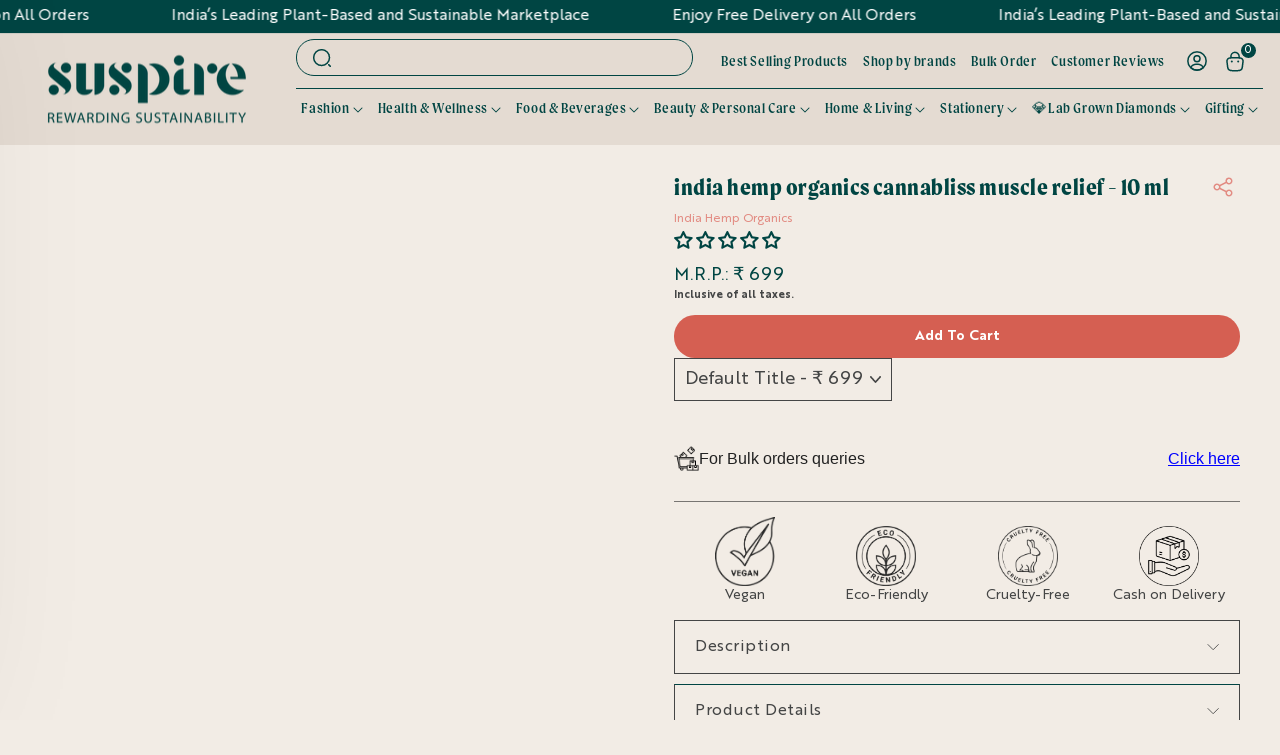

--- FILE ---
content_type: text/css
request_url: https://suspire.in/cdn/shop/t/83/assets/custom.css?v=122419517980592838621763796113
body_size: 12773
content:
@font-face{font-family:"Brother 1816";src:url(Brother1816-Bold.woff2) format("woff2"),url(Brother1816-Bold.woff) format("woff");font-weight:700;font-style:normal;font-display:swap}@font-face{font-family:"Brother 1816";src:url(Brother1816-Regular.woff2) format("woff2"),url(Brother1816-Regular.woff) format("woff");font-weight:400;font-style:normal;font-display:swap}@font-face{font-family:"Brother 1816";src:url(Brother1816-Medium.woff2) format("woff2"),url(Brother1816-Medium.woff) format("woff");font-weight:500;font-style:normal;font-display:swap}.rebuy-widget.widget-type-dynamic-bundle .rebuy-bundle .rebuy-product-block .rebuy-product-info .rebuy-product-title{overflow:inherit}a,button{-webkit-transition:all .3s linear;-moz-transition:all .3s linear;-o-transition:all .3s linear;-ms-transition:all .3s linear;transition:all .3s linear}@-moz-keyframes spin{to{-moz-transform:rotate(360deg)}}@-webkit-keyframes spin{to{-webkit-transform:rotate(360deg)}}@keyframes spin{to{-webkit-transform:rotate(360deg);transform:rotate(360deg)}}@keyframes moving{0%{transform:translateY(4px)}50%{transform:translateY(-4px)}to{transform:translateY(4px)}}.site-header{padding:0}.site-header__logo{margin-top:15px;margin-bottom:15px}.site-nav__item>.site-nav__link{font-weight:400;font-size:15px;line-height:19px;letter-spacing:.04em;text-transform:none;padding:20px 15px}.site-nav__link--underline:after{display:none}.site-nav__link--icon svg{display:flex}.site-nav__link--icon{padding-left:8px;padding-right:8px}.header-item--icons .site-nav{margin-right:-8px}.cart-link__bubble--visible{top:-7px;right:-10px;border:0;text-align:center;color:#fff;font-family:"Brother 1816";font-weight:400;font-size:11px;line-height:15px}.site-header__search-btn--submit svg{display:flex}.btn{min-width:158px;font-weight:700;font-size:16px;line-height:20px;text-align:center;letter-spacing:.02em;text-transform:none;padding:9px 14px}.btn:hover{background:#e28b82!important}.Index_slideshow_slide_main_new .hero__image-wrapper{display:flex}.Index_slideshow_slide_main_new .hero__image-wrapper:after{content:"";position:absolute;left:0;top:0;background:linear-gradient(0deg,#b87836b3,#b87836b3);width:50%;height:100%;z-index:1}.Index_slideshow_slide_desktopimage_1_new,.Index_slideshow_slide_desktopimage_2_new{width:50%!important}.Index_slideshow_slide_mobileimage_new{display:none}.Index_slideshow_slide_main_new .hero__text-shadow{width:50%;padding-right:80px}.Index_slideshow_slide_main_new .hero__title{font-weight:600;line-height:64px;letter-spacing:.02em;text-transform:lowercase;color:#fff;line-height:1em}.Index_slideshow_slide_main_new .hero__title span{color:#004543}.Index_slideshow_slide_main_new .hero__subtitle{margin:16px 0 0;font-weight:400;font-size:13px;line-height:18px}.Index_slideshow_slide_main_new .hero__text-content .hero__link{margin-top:60px}.Index_slideshow_slide_main_new .hero__text-content .hero__link .btn{color:#444545!important}.Index_slideshow_slide_main_new .hero .flickity-page-dots{bottom:37px;color:#fff;display:flex;right:95px;width:auto}.Index_slideshow_slide_main_new .flickity-page-dots .dot{width:14px;height:14px;opacity:1;background:none;border:1.5px solid #fff}.Index_slideshow_slide_main_new .flickity-page-dots .dot.is-selected{background:#fff}.Index_tabs_collection_main_new{padding:50px 0}.Index_main_top_heading_text_new{text-align:center}.Index_main_top_heading_text_new h2{font-weight:600;font-size:44px;line-height:44px;text-align:center;letter-spacing:.02em;text-transform:lowercase;color:#004543;margin:0}.Index_main_top_heading_text_new h2 span{color:#e28b82}.Index_main_top_heading_text_new p{margin:20px auto 0;max-width:450px;font-weight:400;font-size:13px;line-height:18px;text-align:center}.tab{display:flex;flex-wrap:wrap;justify-content:center;align-items:center}.tab button{background-color:inherit;float:left;border:none;outline:none;text-underline-offset:3px;cursor:pointer;transition:.3s;font-weight:500;padding:0 20px;font-size:15px;line-height:21px;color:#44454599}.tab button:hover,.tab button.active{color:#444545;text-decoration:underline;font-style:italic}.tabcontent,.tabcontent2{display:none;animation:fadeEffect 1s}@keyframes fadeEffect{0%{opacity:0}to{opacity:1}}.Index_tabs_collection_alltabsloops_new{padding:35px 0 0}.Index_tabs_collection_alltabsloops_details_new{padding:45px 0 0;max-width:1140px;margin:auto}.CollectionSection_new{margin-left:0}.CollectionSection_new .grid-product{padding-left:30px;margin-bottom:40px}.grid-product__meta{padding:10px 0 0}.product_grid_title_new{display:block;text-align:left;justify-content:space-between}.grid-product__title{font-weight:500;font-size:15px;line-height:21px;color:#444545;width:100%}.grid-product__title_full{width:100%}.grid_color_new{text-align:left;font-weight:400;font-size:12px;line-height:21px;color:#e28b82;white-space:nowrap;padding-left:0;width:100%;padding-top:5px}.grid_color_new img{margin-right:2px}.grid-product__price{margin-top:3px;font-weight:400;font-size:15px;line-height:21px;color:#444545;text-align:left}.grid-product__colors{display:none}.grid_item_btn_new{margin-top:10px;padding:0}.grid-product__price--main--green{color:#004543}.grid-product__price--original{font-weight:400;font-size:12px;line-height:14px;color:#44454599;margin:0 0 0 4px}.grid-product__price--savings{margin-left:4px;font-weight:400;font-size:12px;line-height:14px;color:#e28b82;display:none}.grid-product__tag--sale{left:0;right:auto}.grid-product__tag{font-size:12px;line-height:14px;padding:8px 15px}.discover_slider_new .grid-product{width:100%;padding:0}.owl-theme .owl-nav{margin:15px 0 0}.owl-carousel .owl-nav button.owl-prev,.owl-carousel .owl-nav button.owl-prev:hover,.owl-carousel .owl-nav button.owl-prev:focus{position:absolute;left:-37px;top:32%;margin:0;background:url(left_arrow.svg) no-repeat center center;width:17px;height:28px;background-size:100%;background-color:#fff;padding:15px!important;background-size:auto}.owl-carousel .owl-nav button.owl-prev span{display:none}.owl-carousel .owl-nav button.owl-next,.owl-carousel .owl-nav button.owl-next:hover,.owl-carousel .owl-nav button.owl-next:focus{position:absolute;right:-37px;top:32%;margin:0;background:url(right_arrow.svg) no-repeat center center;width:17px;height:28px;background-size:100%;background-color:#fff;padding:15px!important;background-size:auto}.owl-carousel .owl-nav button.owl-next span{display:none}.Index_Icon_text_loop_main_new{padding:50px 0 90px}.Index_Icon_text_loop_allloops_new{padding-top:83px;display:flex;max-width:1110px;margin:auto}.Index_Icon_text_loop_allloops_boxs_new{width:50%;padding:0 46px;border-right:1px solid rgba(0,69,67,.21)}.Index_Icon_text_loop_allloops_boxs_new:last-child{border:0}.Index_Icon_text_loop_svgicon_outerimage_new{width:143px;margin:auto}.Index_Icon_text_loop_outerimage_new{display:flex;align-items:center;justify-content:center}.Index_Icon_text_loop_svgicon_new{position:absolute;margin-top:10px}.Index_Icon_text_loop_svgicon_new svg{display:flex}.image_rotation{-webkit-animation:spin 50s linear infinite;-moz-animation:spin 50s linear infinite;animation:spin 50s linear infinite}.Index_Icon_text_loop_alltexts_new{text-align:center;padding:24px 0 0}.Index_Icon_text_loop_alltexts_new h3{font-weight:600;font-size:31px;line-height:31px;letter-spacing:.02em;text-transform:lowercase;color:#004543;margin:0}.Index_Icon_text_loop_alltexts_new h3 span{color:#e28b82}.Index_Icon_text_loop_alltexts_new p{margin:14px 0 0;font-weight:400;font-size:15px;line-height:23px;min-height:97px}.Index_Icon_text_loop_alltexts_button_new{margin:14px 0 0}.Index_Icon_text_loop_alltexts_button_new a{font-weight:500;font-size:15px;line-height:21px;text-decoration:underline;text-transform:inherit;color:#444545;text-underline-offset:3px}.Index_back_text_Image_main_new{position:relative}.Index_back_text_Image_inner_new{padding:55px 0;position:relative}.Index_back_text_Image_mobileimage_new{display:none!important}.Index_back_text_Image_infotexts_new{max-width:710px;margin:auto}.Index_back_text_Image_infotexts_new h3{margin:0;font-style:italic;font-weight:400;font-size:31px;line-height:36px;text-align:center;color:#e28b82}.Index_back_text_Image_bothdeskmob_image_new{position:relative;max-width:301px;margin:50px auto 0;padding:33px 0}.Index_back_text_Image_bothdeskmob_image_new:before{content:"";position:absolute;left:50%;top:0;width:1px;height:33px;background:#444545}.Index_back_text_Image_bothdeskmob_image_new:after{content:"";position:absolute;left:50%;bottom:0;width:1px;height:33px;background:#444545}.empire_img_new{border-radius:200px 200px 0 0}.Index_back_text_Image_overlayroundouter_new{width:111px;position:absolute;right:-56px;bottom:83px;display:flex;align-items:center;justify-content:center}.Index_back_text_Image_overlayiconsinner_new{position:absolute;width:40px}.Index_back_text_Image_leftcustomimage_new{position:absolute;left:20px;bottom:0;width:220px;animation:moving 1.5s infinite ease-out}.Index_back_text_Image_rightcustomimage_new{position:absolute;right:0;top:-55px;width:279px;animation:moving 1.5s infinite ease-out}.Index_browse_collection_main_new{padding:90px 0 120px}.Index_browse_collection_alldetails_new{padding:40px 0 0}.Index_browse_collection_alldetails_desktop_new{max-width:1075px;margin:auto;position:relative}.Index_browse_collection_alldetails_info_new{clear:both;position:absolute;width:100%;top:0}.Index_browse_collection_alldetails_desktop_allimages_new{display:flex;justify-content:space-between}.Index_browse_collection_alldetails_desktop_leftside_new{width:188px}.Index_browse_collection_alldetails_desktop_leftside_new img{border-radius:94px 94px 0 0}.Index_browse_collection_alldetails_desktop_rightside_new{width:188px;margin-top:77px}.tab_browse_new{display:block;position:relative;z-index:1}.tab_browse_new button{float:none;width:100%;padding:0;font-weight:500;font-size:27px;line-height:25px;color:#444545;margin-bottom:18px}.tab_browse_new button:last-child{margin-bottom:0}.tab_browse_new button:hover,.tab_browse_new button.active{font-style:normal;text-decoration:none}.tab_browse_new button span{position:relative;padding:0 17px;display:inline-block}.tab_browse_new button span:before{content:"";position:absolute;left:-66px;top:calc(50% + 2px);width:66px;height:1px;background:#444545;opacity:0;-webkit-transition:all .3s linear;-moz-transition:all .3s linear;-o-transition:all .3s linear;-ms-transition:all .3s linear;transition:all .3s linear}.tab_browse_new button span:after{content:"";position:absolute;right:-66px;top:calc(50% + 2px);width:66px;height:1px;background:#444545;opacity:0;-webkit-transition:all .3s linear;-moz-transition:all .3s linear;-o-transition:all .3s linear;-ms-transition:all .3s linear;transition:all .3s linear}.tab_browse_new button:hover span:before,.tab_browse_new button.active span:before{opacity:1}.tab_browse_new button:hover span:after,.tab_browse_new button.active span:after{opacity:1}.Index_browse_collection_fullbutton_new{text-align:center;padding-top:45px}.Index_browse_collection_alldetails_mobile_new{display:none}.question{cursor:pointer;position:relative}.answer{display:none}.accordion li.open .question .glyphicon{transform:rotate(180deg)}.accordion>ul{padding:0;margin:0}.accordion>ul>li{margin:0;list-style-type:none}.Index_browse_collection_questions_mobile_new{padding:0;font-weight:500;font-size:18px;line-height:26px;color:#444545;margin-bottom:12px;text-align:center}.Index_browse_collection_questions_mobile_new span{position:relative;padding:0 10px;display:inline-block}.Index_browse_collection_questions_mobile_new span:before{content:"";position:absolute;left:-30px;top:calc(50% + 2px);width:30px;height:1px;background:#444545;opacity:0;-webkit-transition:all .3s linear;-moz-transition:all .3s linear;-o-transition:all .3s linear;-ms-transition:all .3s linear;transition:all .3s linear}.Index_browse_collection_questions_mobile_new span:after{content:"";position:absolute;right:-30px;top:calc(50% + 2px);width:30px;height:1px;background:#444545;opacity:0;-webkit-transition:all .3s linear;-moz-transition:all .3s linear;-o-transition:all .3s linear;-ms-transition:all .3s linear;transition:all .3s linear}.Index_browse_collection_answers_mobile_new{width:112px;margin:auto;padding-bottom:21px}.Index_browse_collection_answers_mobile_new img{border-radius:100px 100px 0 0}.accordion>ul>li.open .Index_browse_collection_questions_mobile_new span:before{opacity:1}.accordion>ul>li.open .Index_browse_collection_questions_mobile_new span:after{opacity:1}.Index_Icons_texts_marquee_main_new{padding:7px 0;min-height:41px;overflow:hidden}.Index_Icons_texts_marquee_allloops_new span{display:flex;align-items:center}.Index_Icons_texts_marquee_Icon_svg_path_new{padding:0 8px}.Index_Icons_texts_marquee_Icon_svg_path_new svg{display:flex}.Index_Icons_texts_marquee_Icon_heading_text_new{padding:0 8px}.Index_Icons_texts_marquee_Icon_heading_text_new h3{margin:0;font-weight:400;font-size:24px;line-height:28px}.Index_Img_with_text_loops_main_new{padding:90px 0;position:relative}.Index_Img_with_text_loops_customimage_new{position:absolute;left:0;bottom:-116px;width:225px;animation:moving 1.5s infinite ease-out}.Index_Img_with_text_loops_allloops_new{max-width:1020px;margin:auto}.Index_Img_with_text_loops_allloops_boxs_new{display:flex;align-items:center}.Index_Img_with_text_loops_allloops_leftimage_new{width:400px}.Index_Img_with_text_loops_allloops_leftimage_new img{border-radius:200px 200px 0 0}.Index_Img_with_text_loops_allloops_righttext_new{width:calc(100% - 400px);padding-left:130px}.Index_Img_with_text_loops_allloops_righttext_new h3{margin:0;font-weight:600;font-size:40px;line-height:46px;letter-spacing:.02em;text-transform:lowercase;color:#004543;position:relative}.Index_Img_with_text_loops_allloops_righttext_new h3:after{content:"";position:absolute;left:-200px;top:calc(50% + 2px);width:170px;height:1px;background:#444545}.Index_Img_with_text_loops_allloops_righttext_new h3 span{color:#e28b82}.Index_Img_with_text_loops_allloops_subtext_new{padding:21px 0 0;font-weight:500;font-size:18px;line-height:26px;color:#282828}.Index_Img_with_text_loops_allloops_righttext_new p{margin:10px 0 0;font-weight:400;font-size:15px;line-height:21px;color:#282828}.Index_Img_with_text_loops_redirectlink_new{padding:21px 0 0}.Index_Img_with_text_loops_redirectlink_new a{font-weight:400;font-size:15px;line-height:15px;letter-spacing:.02em;text-decoration:underline;color:#282828;text-underline-offset:3px}.Index_Img_with_text_loops_redirectlink_new a:hover{color:#e28b82}.Index_Img_with_text_loops_Imagerightside_new{flex-direction:row-reverse}.Index_Img_with_text_loops_Imagerightside_new .Index_Img_with_text_loops_allloops_righttext_new{padding-left:0;padding-right:130px;text-align:right}.Index_Img_with_text_loops_Imagerightside_new .Index_Img_with_text_loops_allloops_righttext_new h3:after{left:auto;right:-200px}.Index_custom_logolist_main_new{padding:50px 0}.Index_custom_logolist_allloops_new{padding:80px 0 0;overflow:hidden}.Index_custom_logolist_allloops_boxs_new img{height:52px;width:auto}.Index_custom_logolist_allloops_new span{display:flex;align-items:center}.Index_custom_logolist_allloops_boxs_new{padding:0 12px}.Index_custom_logolist_allloops_in_new{min-height:52px}.homepage-marquee .js-marquee{animation:marqueeLeft 5000s linear infinite}@keyframes marqueeLeft{0%{left:0}to{left:-100%}}.Index_blog_posts_main_new{padding:50px 0}.Index_blog_posts_details_new{padding:72px 0 0;max-width:1140px;margin:auto}.Index_blog_posts_details_new .grid{margin-left:0}.Index_blog_posts_details_new .grid .grid__item{padding-left:0;width:100%}.Index_blog_posts_details_new .article__grid-meta{margin-bottom:0}.article__grid-meta{text-align:left!important}.article__title{font-weight:500;font-size:21px;line-height:22px;letter-spacing:.02em;text-transform:lowercase;color:#004543}.article__title span{color:#e28b82}.Index_blog_posts_readmorebutton_new{padding:25px 0 0}.Index_blog_posts_readmorebutton_new a{font-weight:500;font-size:15px;line-height:21px;letter-spacing:.02em;text-decoration:underline;color:#282828;text-underline-offset:3px}.Index_blog_posts_readmorebutton_new a:hover{color:#e28b82}.Index_blog_posts_viewallbutton_new{text-align:center;padding:42px 0 0}.Index_blog_posts_viewallbutton_new .btn{padding-left:40px;padding-right:40px}.Index_Instagram_main_new{padding:50px 0 0;margin-bottom:-40px}.Index_Instagram_Images_display_new{padding-top:56px}#insta-feed{padding-bottom:50px}.footer_main_new{position:relative;overflow:hidden;padding:68px 0 19px}.footer_inner_new{padding:54px 36px 28px;position:relative}.footer_inner_new .grid{padding-bottom:87px}.footer__logo{margin-bottom:40px;position:relative}.footer__logo:after{content:"";position:absolute;right:0;top:calc(50% + 1px);background:#444545;width:calc(100% - 215px);height:1px}.logo_social_new{width:100%!important}.footer__clear{height:0}.newsletter_title_new h3{font-size:31px;line-height:33px;letter-spacing:.02em;text-transform:lowercase;color:#004543;margin:0;font-weight:700}.newsletter_title_new span{color:#e28b82}.newsletter_details_new{padding:0}.newsletter_details_new p{margin:14px 0 0;font-weight:400;font-size:13px;line-height:18px}.newsletter_form_new{padding:50px 0 0}.footer__newsletter{max-width:446px;display:flex;align-items:center;background:#fff;border-radius:0 30px 30px 0}.footer__newsletter-input{background:#fff;border:0;padding:0 15px;font-weight:400;font-size:13px!important;line-height:13PX;letter-spacing:.02em;text-transform:inherit;color:#44454599}.footer__newsletter-input::-webkit-input-placeholder{color:#44454599!important}.footer__newsletter-input::-moz-placeholder{color:#44454599!important}.footer__newsletter-input:-ms-input-placeholder{color:#44454599!important}.footer__newsletter-input:-moz-placeholder{color:#44454599!important}.footer__newsletter-btn{top:0;transform:inherit;color:#fff;min-width:172px}.newsletter_details_new .footer__social{padding-top:23px}.newsletter_details_new .footer__social .icon{display:none}.newsletter_details_new .footer__social .icon__fallback-text{position:relative;width:auto;height:auto;font-weight:500;font-size:15px;line-height:21px;color:#444545}.newsletter_details_new .footer__social li{margin-right:42px;margin-bottom:5px}.footer__title{font-family:moret,serif;font-size:24px;line-height:28px;letter-spacing:.04em;text-transform:lowercase;color:#004543}.site-footer__linklist li{margin-bottom:9px}.site-footer__linklist li:last-child{margin-bottom:0}.site-footer__linklist li a{font-weight:500;font-size:15px;line-height:21px;color:#444545;padding:0}.footer_bottom_roundicon_innericon_new .Index_back_text_Image_overlayroundouter_new{width:77px;right:18px;bottom:18px}.footer_bottom_roundicon_innericon_new .Index_back_text_Image_overlayiconsinner_new{width:28px}.footer_copyright_menu_both_new{padding:47px 0 0;display:flex;justify-content:space-between}.footer_copyright_lefttext_new{font-weight:500;font-size:15px;line-height:21px;padding:0}.footer_copyright_righttext_new ul{margin:0;padding:0}.footer_copyright_righttext_new ul li{list-style-type:none;margin:0;font-weight:500;font-size:15px;line-height:21px;display:inline-block;vertical-align:top;padding:0 0 0 44px}.footer_copyright_righttext_new ul li:first-child{padding-left:0}.custom_new{margin-top:20px}.custom_new .image-wrap{background:none;margin:0}#whatsapp_chat_widget{display:none!important}.collection_header_main_new .page-content--top{padding-top:46px}.collection_header_main_new .section-header__title{font-weight:600;font-size:44px;line-height:50px;text-align:center;letter-spacing:.02em;text-transform:capitalize;color:#004543}.breadcrumbs_main_new{margin:5px 0 0;font-family:"Brother 1816";font-weight:500;font-size:15px;line-height:21px;color:#44454599}.breadcrumbs_main_new a{color:#44454599}.collection_all_categories_new{padding:30px 0 0}.collection_description_new{margin-bottom:0!important;max-width:800px;margin:20px auto auto;font-size:16px}.collection_all_categories_allloops_boxs_new a{background:#f2ece5;border:1px solid rgba(0,0,0,.2);border-radius:21px;font-weight:600;font-size:16px;line-height:20px;color:#004543;font-family:Moret;display:block;padding:15px 20px;text-align:center}.collection_all_categories_allloops_boxs_new a:hover,.collection_all_categories_active_new a{background:#004543;color:#fff}.categories_slider.owl-theme .owl-nav{position:absolute;width:100%;top:14px}.categories_slider.owl-carousel .owl-nav button.owl-prev,.categories_slider.owl-carousel .owl-nav button.owl-prev:hover,.categories_slider.owl-carousel .owl-nav button.owl-prev:focus{position:absolute;left:-36px;top:0;background:url(cat_left_icon.svg) no-repeat center center;width:24px;height:24px}.categories_slider.owl-carousel .owl-nav button.owl-next,.categories_slider.owl-carousel .owl-nav button.owl-next:hover,.categories_slider.owl-carousel .owl-nav button.owl-next:focus{position:absolute;right:-36px;top:0;background:url(cat_right_icon.svg) no-repeat center center;width:24px;height:24px}.collection-content{padding-top:40px}.collection-filter select{width:auto;height:41px;font-size:16px;background:#f2ece5 url(select_arrow.svg) no-repeat right 18px center;border:1px solid rgba(0,0,0,.2)!important;border-radius:20.5px;padding:0 40px 0 15px;font-family:"Brother 1816";font-weight:400;font-size:15px;line-height:21px;color:#444545}.collection-filter__item--sort{margin:0}.collection-filter__item--count{margin:0;text-align:right!important;padding-right:25px;font-weight:500;font-size:15px;line-height:21px;color:#44454599}.collection-filter{padding-bottom:40px}.collection_grid_new{margin:0}.collection_grid_new .boost-pfs-filter-left-col{padding:81px 0 0;width:21%;position:sticky;top:90px}.collection_grid_new .boost-pfs-filter-right-col{width:79%;padding:0 0 0 146px}.collection-sidebar{padding-right:0}.boost-pfs-filter-tree-v .boost-pfs-filter-option{border-top:.5px solid rgba(0,0,0,.5)!important;padding:14px 0 16px!important}.boost-pfs-filter-tree-v .boost-pfs-filter-option .boost-pfs-filter-option-content{transition:none!important}.boost-pfs-filter-tree-v .boost-pfs-filter-option-title-heading{width:100%!important;font-weight:500!important;font-size:18px!important;line-height:26px!important;text-transform:inherit!important;color:#444545!important;padding-bottom:0!important}.boost-pfs-filter-tree-v .boost-pfs-filter-option-title-text:before{border:0!important;background:url(filter_arrow.svg) no-repeat center center;position:absolute;right:0;width:15px!important;height:9px!important;top:9px;transform:none;margin:0!important}.boost-pfs-filter-option-item{font-weight:400;font-size:13px;line-height:18px!important;color:#444545;margin:12px 0!important}.boost-pfs-filter-option-item-list.boost-pfs-filter-option-item-list-multiple-list li .boost-pfs-check-box{width:16px!important;height:16px!important;top:1px!important;border-color:#292d32!important}.boost-pfs-filter-option-item-list.boost-pfs-filter-option-item-list-multiple-list li{padding-left:37px!important}.boost-pfs-filter-option-item-list.boost-pfs-filter-option-item-list-multiple-list li.selected .boost-pfs-check-box:before{top:3px!important}.boost-pfs-filter-option-item-list.boost-pfs-filter-option-item-list-swatch .boost-pfs-filter-option-item .boost-pfs-filter-button{padding-top:0!important;margin:0!important}.boost-pfs-filter-option-item-list.boost-pfs-filter-option-item-list-swatch.circle-list li,.boost-pfs-filter-option-item-list.boost-pfs-filter-option-item-list-swatch.square-list li{padding-left:34px!important;min-height:18px!important}.boost-pfs-filter-option-item-list.boost-pfs-filter-option-item-list-swatch .boost-pfs-filter-option-item .boost-pfs-filter-option-swatch-image{width:16px!important;height:16px!important}.boost-pfs-filter-option-item-list.boost-pfs-filter-option-item-list-swatch .boost-pfs-filter-option-item .boost-pfs-filter-option-swatch-image:before{border-width:1px!important}.boost-pfs-filter-tree-v .boost-pfs-filter-option-title .boost-pfs-filter-clear{padding-bottom:0!important;line-height:18px!important}.boost-pfs-filter-tree-v .boost-pfs-filter-refine-by .boost-pfs-filter-option-title,.boost-pfs-filter-refine-by-wrapper-v .boost-pfs-filter-refine-by .boost-pfs-filter-option-title{display:flex;justify-content:space-between}.boost-pfs-filter-refine-by .boost-pfs-filter-option-title .boost-pfs-filter-clear-all{white-space:nowrap!important;width:70px!important;text-align:right!important}.boost-pfs-filter-tree-v .boost-pfs-filter-refine-by,.boost-pfs-filter-refine-by-wrapper-v .boost-pfs-filter-refine-by{padding-bottom:0!important;border-bottom:0px!important}.boost-pfs-filter-option-item-list-single-list .boost-pfs-filter-button{position:relative;padding:0 0 0 28px}.boost-pfs-filter-option-item-list-single-list .boost-pfs-filter-button:after{content:"";position:absolute;left:0;top:1px;width:16px;height:16px;border:1px solid #292D32;border-radius:100%}.boost-pfs-filter-option-item-list-single-list .boost-pfs-filter-option-label.selected .boost-pfs-filter-button:after{border:4px solid #004543}.boost-pfs-filter-option-item.selected{font-weight:400!important}.grid__image-ratio img.grid__image-contain{-o-object-fit:cover;object-fit:cover}.boost-pfs-filter-products{margin-left:-31px}.boost-pfs-filter-products .grid-product{padding-left:31px}[data-center-text=true] .grid-product__meta{text-align:left}.page-content--product{padding-top:52px}.template-product .breadcrumb{margin-top:0}.product_template_breadcrumbs_new{padding-bottom:28px}.product_grid_new{margin:0}.product_grid_left_new{width:51.2%;padding:0}.product_grid_right_new{width:48.8%;padding:18px 0 0}.product-single__meta{padding-left:74px}.product__thumbs--beside .product__thumb-item{margin-bottom:12px;border:0}.product__thumbs--beside{flex:0 0 87px;max-width:87px}.product__thumb-item .image-wrap{padding-bottom:0!important;height:103px!important}.product__thumb-item .image-wrap a{height:100%;overflow:hidden}.product__thumb-item .image-wrap a img{height:100%;width:100%;position:absolute;object-fit:cover;left:0;top:0;right:0;bottom:0;max-width:initial;object-position:top}.pswp__ui .btn{margin:15px;min-width:auto;padding:10px}.btn--circle.btn--large{padding:15px}.product-block--header{margin-bottom:2px}.product-single__title{font-weight:600;font-size:31px;line-height:31px;letter-spacing:.02em;text-transform:lowercase;color:#004543;margin:0}.product-single__title span{color:#e28b82}.product_template_title_below_tag_main_new{display:flex;align-items:center;justify-content:space-between;margin-bottom:0}.product_template_title_below_tag_inner_new h4{margin:0;font-weight:400;font-size:14px;line-height:20px;color:#e28b82;text-transform:none;letter-spacing:0}.product_template_title_below_tag_inner_new h4 a{font-weight:400;font-size:14px;line-height:20px;color:#e28b82;text-transform:none;letter-spacing:0}.product-block--price{margin-bottom:21px;margin-top:12px}.product__price{font-weight:400;font-size:21px;line-height:30px;color:#004543}.product__price.on-sale{font-size:21px;color:#004543}span.product__price.product__price--compare{font-size:17px;color:#44454599}.product__price-savings{font-size:17px}.product_separator_new{margin-bottom:31px}.product_separator_new hr{border-top:.5px solid rgba(0,0,0,.5)}.product_description_new{font-weight:400;font-size:15px;line-height:21px;color:#444545;margin-bottom:30px}.product-recommendations .owl-theme .owl-nav .owl-prev{left:35px}.product-recommendations .owl-theme .owl-nav .owl-next{right:35px}.product-recommendations .owl-carousel .owl-nav button.owl-prev:hover,.product-recommendations .owl-carousel .owl-nav button.owl-prev:focus{left:35px}.product-recommendations .owl-carousel .owl-nav button.owl-next:hover,.product-recommendations .owl-carousel .owl-nav button.owl-next:focus{right:35px}.variant-input-wrap label{border:1px solid #004543;border-radius:22px;font-weight:400;font-size:16px;line-height:16px;padding:9px 17px;text-align:center;letter-spacing:.02em;text-transform:uppercase;color:#004543}[data-center-text=true] .variant-input-wrap label{margin:5px 15px 5px 0}.variant-input-wrap input[type=radio]:checked+label{box-shadow:0 0;border-color:#e28b82}.variant-input-wrap{font-size:0;margin:0}.variant-wrapper+.variant-wrapper{margin-top:10px}.variant__label[for]{letter-spacing:0!important}.size_main_var_new{display:flex;align-items:flex-end;flex-direction:row-reverse;justify-content:flex-end;padding-top:28px}.tool-tip-trigger{font-weight:400;font-size:13px;line-height:18px;color:#000;border-bottom:1px solid #000;padding-bottom:1px}.tool-tip-trigger__title:focus,.tool-tip-trigger__title:hover{text-decoration:none}.product_variant_new{margin-bottom:15px;position:relative}.product__quantity label{display:none!important}.size_label_main_var_new{position:absolute;left:0;top:0}.size_label_dash_main_var_new{display:none}.variant-wrapper{position:relative}.grid-product__secondary-image{background:#fff}.variant-input-wrap label.disabled{border-color:#c1c1c1}.product_template_quantity_selector_buy_buttons_new{display:flex;width:100%}.product_template_quantity_selector_new{width:157px}.product_template_buy_buttons_new{width:calc(100% - 157px);padding-left:15px}.product_template_buy_buttons_new .product-block{margin-bottom:0}.product_template_buy_buttons_new .add-to-cart{font-weight:700;color:#fff;background:#d1483adb!important;text-transform:uppercase;line-height:1.42;text-decoration:none;text-align:center;white-space:normal;font-size:calc(var(--typeBaseSize) - 4px);font-size:max(calc(var(--typeBaseSize) - 4px),13px);letter-spacing:.3em;display:inline-block;padding:11px 20px;margin:0}.product__quantity{height:100%}.js-qty__wrapper{max-width:157px;min-width:157px}.js-qty__num{border:1px solid #004543;border-radius:22px;height:44px;font-weight:400;font-size:18px;line-height:21px;text-align:center;color:#004543}.js-qty__adjust{padding:0 17px;background:none!important}.js-qty__adjust svg{display:flex}.product_buy_buttons_new{margin-bottom:39px}.product_metafields_tabs_main_new{border-top:.5px solid rgba(0,0,0,.5);padding:37px 0 0}.product_metafields_tabs_inner_new .tab{justify-content:flex-start;flex-wrap:nowrap;white-space:nowrap}.product_metafields_tabs_inner_new .tab button{padding:0;font-weight:500;font-size:18px;line-height:26px;color:#004543b8;margin-right:13%}.product_metafields_tabs_inner_new .tab button:last-child{margin-right:0}.product_metafields_tabs_inner_new .tab button:hover,.product_metafields_tabs_inner_new .tab button.active{font-style:italic;text-decoration:underline;color:#004543}.product_metafields_tabs_details_new{padding:0;font-weight:400;font-size:14px;line-height:20px;color:#444545}.product_template_buy_buttons_new .add-to-cart[disabled]{color:#000}.product_Image_Info_text_main_new{padding:84px 0;position:relative}.product_Image_Info_text_main_new .page-width{max-width:1220px}.product_Image_Info_text_customimages_new{position:absolute;top:-85px;right:0;width:220px;animation:moving 1.5s infinite ease-out}.product_Image_Info_text_allloops_new{display:flex}.product_Image_Info_text_allloops_boxs_new{width:33.33%;padding:0 50px;text-align:center}.product_Image_Info_text_allloops_leftboxs_new{width:144px;margin:auto}.product_Image_Info_text_allloops_rightboxs_new{padding:14px 0 0;font-weight:400;font-size:18px;line-height:25px;text-align:center;color:#004543}.product_Image_Info_text_allloops_rightboxs_new p{margin:0}.product_Image_Info_text_allloops_rightboxs_new a{color:#004543}.product_recommendations_main_new{margin:0;padding:90px 0}.product_recommendations_main_new .section-header{margin:0;padding-bottom:60px}.product_recommendations_main_new .section-header__title{margin:0;font-weight:600;font-size:44px;line-height:44px;text-align:center;letter-spacing:.02em;text-transform:lowercase;color:#004543}.product_recommendations_main_new .section-header__title span{color:#e28b82}.product_recommendations_new .grid-product{padding:0;width:100%;margin:0}.product_texts_columns_Img_new{margin:0;position:relative}.product_texts_columns_Img_main_new{padding:84px 0}.product_texts_columns_Img_customimages_new{position:absolute;width:247px;top:-82px;animation:moving 1.5s infinite ease-out}.product_texts_columns_Img_inner_new{padding:90px 0 0}.product_texts_columns_Img_inner_new .grid{margin:0}.product_texts_columns_Img_inner_new .grid__item{padding:0;margin-right:113px;width:calc(33.33% - 76px);margin-bottom:0}.product_texts_columns_Img_inner_new .grid__item:nth-child(3n){margin-right:0}.grid_img_new{border-radius:199px 199px 0 0;overflow:hidden}.grid_img_new img{width:100%}.grid_img_new .image-wrap{margin-bottom:0}.grid_box_new h3{padding-top:30px;font-weight:600;font-size:30px;line-height:30px;letter-spacing:.02em;color:#004543;margin:0}.grid_box_new h3 span{color:#e28b82}.grid_box_new .rte-setting{margin:0;padding-top:18px;font-weight:400;font-size:15px;line-height:21px;text-align:center;color:#444545}.product_reviews_main_new{padding:90px 0 0}#shopify-product-reviews{padding-bottom:90px}.spr-header-title{display:none}.product_reviews_inner_new .Index_main_top_heading_text_new,.product_reviews_inner_new .Index_main_top_heading_text_new h2{text-align:left}.product_backImg_overtext_main_new{padding:125px 0}.product_backImg_overtext_inner_new .Index_Icon_text_loop_alltexts_new{background:#ffffffdb;max-width:630px;margin:auto}.product_backImg_overtext_inner_new .Index_Icon_text_loop_alltexts_new{padding:43px 80px}.product_backImg_overtext_inner_new .Index_Icon_text_loop_alltexts_new h3{font-size:44px;line-height:44px}.product_backImg_overtext_inner_new .Index_Icon_text_loop_alltexts_new p{margin-top:21px;min-height:auto}.product_backImg_overtext_inner_new .Index_Icon_text_loop_alltexts_button_new{margin:40px 0 0}.tool-tip-trigger__title{white-space:nowrap}.site-nav__link--has-dropdown{position:relative}.site-nav__link--has-dropdown{background-color:transparent!important}.site-nav__link--has-dropdown:before{content:""!important;background:url(plus_icon_menu.svg) no-repeat center center;width:11px;height:10px;display:inline-block;float:right;vertical-align:middle;margin:6px 0 0 2px}.site-nav--has-dropdown.is-focused>a:before,.site-nav--has-dropdown:hover>a:before{background:url(minus_icon_menu.svg) no-repeat center center}.site-nav__dropdown{background:#e4dbd2;box-shadow:0 0;border-top:.5px solid rgba(0,0,0,.25)}.site-nav__dropdown a{background:none}.megamenu_only_new .h5,.megamenu_only_new h5{margin-bottom:20px}.megamenu_only_new .h5 a,.megamenu_only_new h5 a{font-weight:500;font-size:13px;line-height:19px;text-transform:inherit;color:#e28b82;letter-spacing:0;padding:0}.megamenu .site-nav__dropdown-link:not(.site-nav__dropdown-link--top-level){font-weight:400;font-size:15px;line-height:16px;text-transform:inherit;color:#444545;padding:0 0 10px}.megamenu_right_collection_Info_new{display:none}.big_megamenu_new{display:flex}.big_megamenu_left_new{border-right:.5px solid rgba(0,0,0,.25);width:320px;padding:15px 0 25px}.big_megamenu_right_new{width:calc(100% - 320px)}.custom_megamenu_main_new .site-nav__dropdown{padding:0}.collection_info_links_new a{padding:17px 30px 17px 0!important;font-weight:500;font-size:17px;line-height:24px;text-transform:inherit;color:#444545b3}.collection_info_links_new a svg{vertical-align:middle;margin:-1px 0 0 3px}.collection_info_links_new.active a{color:#004543;text-decoration:underline;text-underline-offset:2px}.collection_info_links_new.active a svg path{stroke:#004543}.custom_megamenu_leftrightpart_new{display:flex;padding:30px 20px 30px 50px}.custom_megamenu_rightpart_new{width:356px}.custom_megamenu_rightpart_productboth_new{display:flex;align-items:center;padding:25px 0}.custom_megamenu_rightpart_productboth_leftpart_new{width:200px;height:200px;position:relative;overflow:hidden}.custom_megamenu_rightpart_productboth_leftpart_new img{position:absolute;left:0;top:0;bottom:0;right:0;object-fit:cover;object-position:center;width:100%;height:100%}.custom_megamenu_rightpart_productboth_rightpart_new{width:calc(100% - 200px);padding-left:25px}.custom_megamenu_rightpart_productboth_rightpart_new h4{font-family:Moret;font-weight:400;font-size:15px;line-height:17px;color:#444545;text-transform:none;letter-spacing:0;margin:0}.custom_megamenu_rightpart_productboth_rightpart_new h5{margin:5px 0 0;font-weight:500;font-size:13px;line-height:19px;text-decoration:underline;letter-spacing:0;text-transform:inherit;text-underline-offset:2px;color:#e28b82}.custom_megamenu_rightpart_productboth_allprice_new{padding-top:10px}.custom_megamenu_rightpart_productboth_button_new{padding:22px 0 0}.custom_megamenu_rightpart_productboth_button_new a{background:#004543;font-size:15px;line-height:15px;font-weight:500;padding:8px 16px 10px;min-width:126px}.custom_megamenu_leftpart_new{display:flex;width:calc(100% - 356px)}.custom_megamenu_leftpart_menus_new{width:100%;padding-right:10px}.custom_megamenu_leftpart_menus_new h4{font-weight:500;font-size:13px;line-height:19px;text-transform:inherit;color:#e28b82;letter-spacing:0;margin-bottom:20px}.custom_megamenu_leftpart_menus_new ul{margin:0;display:flex;flex-direction:column;flex-wrap:wrap;overflow-x:hidden;height:395px}.custom_megamenu_leftpart_menus_new ul li{font-size:15px;line-height:21px;text-transform:inherit;color:#444545;margin-bottom:18px}.custom_megamenu_leftpart_menus_new ul li a{color:#444545}.custom_megamenu_leftpart_menus_new ul li a:hover{color:#004543}.custom_megamenu_leftpart_menus_new ul li:last-child a{font-weight:500;text-underline-offset:2px;text-decoration:underline}.custom_megamenu_leftpart_100_new{width:100%}.site-nav--has-dropdown.is-focused .main-content,.site-nav--has-dropdown:hover .main-content{display:none}.our_values_text{padding:52px 0 0}.our_values_text .Index_main_top_heading_text_new h2{text-transform:lowercase;font-size:64px;line-height:64px}.our_values_text .Index_main_top_heading_text_new p{max-width:528px;font-size:14px;line-height:20px}.our_values_content .Index_Img_with_text_loops_main_new{padding:75px 0}.our_values_content .Index_Img_with_text_loops_allloops_righttext_new h3{text-transform:inherit}.our_values_content .Index_Img_with_text_loops_allloops_subtext_new{font-weight:400;font-size:17px;line-height:24px}.our_values_content .Index_Img_with_text_loops_allloops_subtext_new span{color:#e28b82}.our-vision h2{margin-bottom:30px;font-weight:600;font-size:64px;line-height:64px;text-align:center;color:#004543;letter-spacing:.02em}.our-vision h2 span{color:#e28b82}.our-promise .Index_Img_with_text_loops_allloops_righttext_new h3{font-weight:600;font-size:44px;line-height:99.8%;letter-spacing:.02em}.our-promise .Index_Img_with_text_loops_allloops_righttext_new h3:after{display:none}.our-promise p{font-weight:400;font-size:15px;line-height:21px;margin-bottom:40px}.our-promise .Index_Img_with_text_loops_allloops_subtext_new{padding:11px 0 0}.our-promise li{font-weight:500;font-size:16px;line-height:23px}.our-promise li:not(:last-child){margin-bottom:25px}.our-promise ul{margin-left:17px}.our-promise .Index_Img_with_text_loops_allloops_righttext_new{padding-left:46px}.our-promise .Index_Img_with_text_loops_allloops_righttext_new{width:calc(100% - 487px)}.our-promise .Index_Img_with_text_loops_allloops_leftimage_new{width:487px}.our-promise .Index_Img_with_text_loops_allloops_leftimage_new img{border-radius:273.5px 273.5px 0 0}.about_slider h2.h1.hero__title p{max-width:478px;margin:20px auto;font-family:var(--typeBasePrimary),var(--typeBaseFallback)!important;letter-spacing:0;font-style:normal;font-weight:400;font-size:14px;line-height:20px;text-align:center}.about_slider h2.h1.hero__title span{color:#e28b82}.about_slider h2.h1.hero__title{font-weight:600;font-size:64px;line-height:64px;text-align:center;letter-spacing:.02em}.about_slider .hero__subtitle{font-family:var(--typeHeaderPrimary),var(--typeHeaderFallback)!important;margin:10px auto 0;max-width:381px;font-style:italic;font-weight:400;font-size:25px;line-height:29px;text-align:center}.founder_grid .Index_custom_logolist_allloops_boxs_new .image_wraper{position:relative;overflow:hidden;width:216px;height:216px;border-radius:100%;margin:0 auto 25px}.founder_grid .Index_custom_logolist_allloops_boxs_new .image_wraper img{width:auto;border-radius:100%;position:absolute;width:100%;height:100%;object-position:center top!important;object-fit:cover;box-shadow:none;left:0;right:0}.founder_grid h3{margin-top:0;font-family:var(--typeBasePrimary),var(--typeBaseFallback)!important;font-weight:700;font-size:21px;line-height:106.3%;letter-spacing:.02em;color:#004543;text-align:center}.founder_grid .Index_custom_logolist_allloops_boxs_new{max-width:240px;padding:0}.founder_grid h5{margin:15px 0;letter-spacing:0;text-align:center;font-family:var(--typeBasePrimary),var(--typeBaseFallback)!important;font-weight:500;font-size:15px;line-height:21px;text-transform:inherit;color:#e28b82}.founder_grid p{font-weight:400;font-size:14px;line-height:20px;text-align:center;color:#444545;font-family:var(--typeBasePrimary),var(--typeBaseFallback)!important}.founder_grid .Index_custom_logolist_allloops_new{padding:70px 0 0;display:flex;align-items:center;justify-content:center}.founder_grid .Index_custom_logolist_allloops_in_new{display:flex;max-width:580px;justify-content:center;align-items:flex-start;width:100%}.founder_grid.Index_custom_logolist_main_new{padding:64px 0 40px}.meet_founder .Index_main_top_heading_text_new h2{text-transform:inherit}.template-blog header.section-header{display:none}.template-blog .Index_blog_posts_main_new h2{text-transform:lowercase}.template-blog .Index_blog_posts_main_new{padding:65px 0 0}.article__grid-meta{margin-top:19px}.template-article .page-content{padding-bottom:0}h2.blogtitle.section-header__title{margin-bottom:20px;font-weight:600;font-size:44px;line-height:99.8%;text-align:center;letter-spacing:.02em;text-transform:lowercase;color:#004543}h2.blogtitle.section-header__title span{color:#e28b82}.template-article .hr--large{border-color:#004543}.template-article .section-header__link{border-color:#004543;color:#004543}.template-article .section-header__link:hover{color:#fff;border-color:#e28b82;background:#e28b82}.article__body a{color:#e28b82}.template-article .collection-hero__content h1.section-header__title{max-width:800px;line-height:62px;text-transform:lowercase}.fcr_main_slider .page-width{max-width:100%;padding:0;margin:-75px 0 75px}.fcr_main_slider .img_block_wrap{max-width:100%!important}.fcr_main_slider .medium-up--one-half{padding:0}.fcr_main_slider .grid__item{position:relative}.fcr_main_slider .content_overlay{position:absolute;margin:0 auto;left:0;right:0;top:auto}.fcr_main_slider .content_overlay h3{font-weight:600;font-size:64px;line-height:64px;text-align:center;letter-spacing:.02em;color:#fff}.fcr_main_slider .content_overlay h3 span{color:#e28b82}.fcr_main_slider .content_overlay p{font-weight:400;font-size:14px;line-height:20px;text-align:center;color:#fff}.fcr_main_slider .content_overlay .btn{text-underline-offset:3px;text-transform:inherit;font-family:var(--typeBasePrimary),var(--typeBaseFallback)!important;padding:0;font-weight:500;font-size:16px;line-height:23px;text-decoration-line:underline;color:#fff;border:none}.fcr_main_slider .content_overlay .btn:hover{background:transparent!important;color:#e28b82}.fcr_main_slider .grid__item:first-child .content_overlay{max-width:486px;bottom:153px}.fcr_main_slider .grid__item+.grid__item .content_overlay{max-width:604px;bottom:110px}.forest_describe.Index_Img_with_text_loops_main_new{padding:0}.forest_describe .Index_Img_with_text_loops_allloops_new{max-width:100%}.forest_describe .page-width{max-width:1279px}.forest_describe .Index_Img_with_text_loops_allloops_righttext_new p:last-child{font-weight:600;font-size:20px;line-height:22.6px;letter-spacing:.02em;color:#e28b82}.forest_describe .Index_Img_with_text_loops_allloops_righttext_new p,.Index_Img_with_text_loops_allloops_boxs_new.Index_Img_with_text_loops_Imagerightside_new p:last-child{font-weight:400;letter-spacing:0;font-size:17px;color:#282828;line-height:24px;max-width:501px;margin-top:20px}.forest_describe .Index_Img_with_text_loops_allloops_boxs_new.Index_Img_with_text_loops_Imagerightside_new .Index_Img_with_text_loops_allloops_righttext_new{text-align:right;padding-right:129px}.forest_describe .Index_Img_with_text_loops_Imagerightside_new .Index_Img_with_text_loops_allloops_righttext_new h3:after{display:none}.forest_describe .Index_Img_with_text_loops_Imagerightside_new{margin:70px 0}.forest_describe .Index_Img_with_text_loops_Imagerightside_new .Index_Img_with_text_loops_allloops_leftimage_new img{border-radius:0;width:212px}.forest_describe .Index_Img_with_text_loops_Imagerightside_new p{float:right}.forest_describe .Index_Img_with_text_loops_Imagerightside_new .Index_Img_with_text_loops_allloops_leftimage_new{width:550px}.forest_describe .Index_Img_with_text_loops_Imagerightside_new .Index_Img_with_text_loops_allloops_righttext_new{width:calc(100% - 550px)}.template-customers-register h1,.template-customers-login h1,.template-customers-account h2,.template-customers-account h1,.template-customers-account h3{font-weight:600;font-size:36px;line-height:45px;letter-spacing:.02em;text-transform:lowercase;color:#004543}.drawer .js-qty__wrapper{max-width:100px;min-width:100px}.drawer small.cart__discount{display:none}.drawer .cart__item-price-col small{font-size:inherit}.zsiq_theme1.zsiq_floatmain{z-index:999!important}.drawer--right.drawer--is-open{z-index:999999!important}.Index_collections_lists_main_new{padding:60px 0 10px}.Index_collections_lists_allloop_new{max-width:1140px;margin:auto}.Index_collections_lists_allloop_boxs_new{padding:0 30px 0 0}.Index_collections_lists_allloop_boxs_new a{position:relative;display:block;padding-bottom:97.5%}.Index_collections_lists_allloop_imageboxs_new{width:100%;height:100%;position:absolute}.Index_collections_lists_allloop_imageboxs_new img{width:100%;height:100%;position:absolute;top:0;bottom:0;left:0;right:0;object-fit:cover;z-index:2;border-radius:20px}.Index_collections_lists_allloop_imageboxs_new:after{content:"";background:linear-gradient(182.77deg,#2220 3.83%,#2222224d 39.81%,#222222b3 81.16%);border-radius:0 0 20px 20px;padding-bottom:14px;position:absolute;bottom:0;left:0;right:0;top:40%;z-index:3}.Index_collections_lists_allloop_textsboxs_new{position:absolute;bottom:12px;left:0;right:0;z-index:4}.Index_collections_lists_allloop_textsboxs_new h3{font-size:21px;text-align:center;margin:0;color:#fff;letter-spacing:.1px;line-height:1.3;padding:0 10px}.slick_arrow .slick-prev{position:absolute;left:-37px;top:50%;margin:0;background:url(left_arrow.svg) no-repeat center center;width:17px;height:28px;background-size:100%;background-color:#fff;padding:15px!important;background-size:auto;transform:translateY(-50%);border-radius:3px}.slick_arrow .slick-prev:before{display:none}.slick_arrow .slick-next{position:absolute;right:-37px;top:50%;margin:0;background:url(right_arrow.svg) no-repeat center center;width:17px;height:28px;background-size:100%;background-color:#fff;padding:15px!important;background-size:auto;transform:translateY(-50%);border-radius:3px}.slick_arrow .slick-next:before{display:none}.mobile_image_new{display:none!important}.collection_header_banner_main_new .section-header__title{color:#fff}.grid-product__content{border:.5px solid rgba(0,0,0,.5)!important;padding:15px 15px 70px;border-radius:10px;overflow:hidden;height:100%}.product_grid_item_buttons_new{position:absolute;bottom:0;left:0;padding:15px;width:100%;display:flex;align-items:center;justify-content:center}.product_wishlist_new{width:30px;padding-right:10px}.product_cart_btn_new{width:90%}.product_cart_btn_new .btn{width:100%}.discover_slider_new{margin-bottom:30px}.discover_slider_new .owl-stage{display:flex;margin-left:1px}.discover_slider_new .owl-stage .owl-item{height:auto}.carousel_product_new{height:100%}.discover_slider_new .grid-product{width:100%;padding:0;float:none;height:auto;height:100%;margin:0}.grid--uniform{display:flex;flex-wrap:wrap}.shopify-product-reviews-badge{min-height:auto}.recommendations_new .owl-stage{display:flex;margin-left:1px}.recommendations_new .owl-stage .owl-item{height:auto;width:auto}.recommendations_new .grid-product{width:100%;padding:0;float:none;height:auto;height:100%;margin:0}.collect_highlight_brand_main_new{padding-bottom:60px}.collect_highlight_brand_allheading_new{padding-bottom:30px}.collect_highlight_brand_allheading_new h3{font-weight:400;font-size:26px;line-height:1.1;color:#004543;margin-bottom:0;letter-spacing:.11em}.collect_highlight_brand_allheading_new h2{font-weight:500;font-size:36px;line-height:1.1;color:#004543;margin-bottom:5px}.collect_highlight_brand_allimagesheadingtext_new{max-width:90%;margin:auto;position:relative}.collect_highlight_brand_allimages_new img{width:100%;border-radius:34.7029px}.collect_highlight_brand_text_new{position:absolute;bottom:43px;text-align:center;background:#fefdfdcc;width:100%;padding:15px}.collect_highlight_brand_text_new h3{margin:0}.collect_highlight_brand_allheadingtext_new{text-align:center;margin-top:60px}.empty_cart_new{text-align:center}.empty_cart_new img{width:auto}.empty_cart_page_new img{mix-blend-mode:multiply}.product_grid_item_buttons_error_new{position:absolute;left:0;bottom:0;padding:15px;text-align:center;background:#f2ece5;font-size:14px;color:red}.site-nav__link--icon.swym-wishlist svg{fill:#004543}@media (min-width:0px) and (max-width:768px){.index-section1{margin:70px 0}#insta-feed{padding-bottom:20px}.product-recommendations .owl-theme .owl-nav .owl-prev,.product-recommendations .owl-carousel .owl-nav button.owl-prev:hover{left:-5px}.product-recommendations .owl-theme .owl-nav .owl-next,.product-recommendations .owl-carousel .owl-nav button.owl-next:hover{right:-5px}.footer_inner_new .collapsible-content--small{visibility:visible!important;opacity:1!important;height:auto!important}.footer_inner_new .collapsible-content__inner{transform:none}.footer_inner_new .collapsible_icon{display:none}.template-customers-account h2,.template-customers-account h1,.template-customers-account h3{font-size:24px;line-height:31px}.fcr_main_slider .page-width{margin:-75px 0 0}.fcr_main_slider .slick-dots{position:absolute;bottom:31px}.fcr_main_slider .slick-dots li{width:12px;height:12px}.fcr_main_slider .grid--flush-bottom{overflow:visible}.fcr_main_slider .slick-dots li button:before{width:12px;height:12px;content:"";opacity:1;border:2px solid rgba(255,255,255,.8);border-radius:100%;background:#fff0}.fcr_main_slider .slick-dots li.slick-active button:before{opacity:1;background:#fffc}.forest_describe .Index_Img_with_text_loops_Imagerightside_new{margin:0}.forest_describe .Index_Img_with_text_loops_allloops_boxs_new.Index_Img_with_text_loops_Imagerightside_new .Index_Img_with_text_loops_allloops_righttext_new{text-align:center;padding:30px 17px 0}.forest_describe .Index_Img_with_text_loops_Imagerightside_new p{float:none}.forest_describe .Index_Img_with_text_loops_Imagerightside_new .Index_Img_with_text_loops_allloops_leftimage_new img{margin:0 auto}.forest_describe .Index_Img_with_text_loops_Imagerightside_new .Index_Img_with_text_loops_allloops_righttext_new{width:100%}.forest_describe.Index_Img_with_text_loops_main_new{padding:0 0 60px}.fcr_main_slider .content_overlay h3{font-size:36px;line-height:35.93px;letter-spacing:.02em}.fcr_main_slider .grid__item:first-child .content_overlay,.fcr_main_slider .grid__item+.grid__item .content_overlay{max-width:366px;left:15px}.fcr_main_slider .grid__item:first-child .content_overlay{bottom:130px}.fcr_main_slider .grid__item+.grid__item .content_overlay{bottom:90px}.fcr_main_slider .content_overlay p{font-size:13px;line-height:18px}.forest_describe .Index_Img_with_text_loops_allloops_boxs_new:first-child{padding-top:10px}.template-blog .Index_blog_posts_main_new{padding:44px 0 0}.template-blog .article__grid-meta{text-align:center!important}.article__grid-meta{margin-top:0;text-align:center!important}.about_slider h2.h1.hero__title{font-size:36px;line-height:36px}.our_values_text .Index_main_top_heading_text_new h2{font-size:24px;line-height:23.5px}.our_values_text.Index_blog_posts_main_new{padding:30px 0 0}.our_values_content .Index_Img_with_text_loops_allloops_boxs_new{padding-top:30px}.our_values_content .Index_Img_with_text_loops_allloops_subtext_new{font-size:13px;line-height:18.59px}.our_values_text .Index_main_top_heading_text_new p{padding:0 24px}.our-vision h2{font-size:24px;line-height:24px;margin-bottom:20px}.our-vision .Index_back_text_Image_leftcustomimage_new{width:59px}.our-vision .Index_back_text_Image_inner_new{padding:50px 0}.founder_grid .Index_custom_logolist_allloops_in_new{flex-wrap:wrap;justify-content:center}.founder_grid.Index_custom_logolist_main_new{padding:45px 0 40px}.founder_grid .Index_custom_logolist_allloops_new{padding:30px 0 0}.founder_grid .Index_custom_logolist_allloops_boxs_new:not(:last-child){padding:0 0 30px}.our-promise .Index_Img_with_text_loops_allloops_righttext_new{width:100%;padding-left:0}.our-promise .Index_Img_with_text_loops_allloops_righttext_new h3{font-size:24px;line-height:24px}.our-promise .Index_Img_with_text_loops_allloops_righttext_new p{margin:0 0 15px}.our-promise ul{text-align:left}.our-promise li,.our-promise li:not(:last-child){font-size:13px;line-height:19px}.header-item--navigation{order:1;flex:0 1 90px}.header-item--logo{order:2}.header-item--icons{order:3}.js-drawer-open-nav{padding:20px 0}.site-header__logo{margin-right:0!important}.cart-link__bubble--visible{top:-2px;right:-6px}.Index_slideshow_slide_desktopimage_1_new,.Index_slideshow_slide_desktopimage_2_new{display:none}.Index_slideshow_slide_mobileimage_new{display:block}.Index_slideshow_slide_main_new .hero__text-shadow{width:100%;padding-right:0;text-align:center}.Index_slideshow_slide_main_new .hero__image-wrapper:after{width:100%}.Index_slideshow_slide_main_new .hero__title{font-size:36px!important;line-height:36px}.Index_slideshow_slide_main_new .hero__subtitle{max-width:314px;margin:10px auto 0}.Index_slideshow_slide_main_new .hero__text-content .hero__link{margin-top:25px}.btn{min-width:118px;font-size:14px;line-height:16px;padding:6px 14px;text-transform:inherit;margin-top:0!important}.Index_slideshow_slide_main_new .hero .flickity-page-dots{bottom:15px;display:block;right:auto;width:100%}.Index_slideshow_slide_main_new .flickity-page-dots .dot{width:12px;height:12px;opacity:.5}.Index_slideshow_slide_main_new .flickity-page-dots .dot.is-selected{opacity:.8}.Index_tabs_collection_main_new{padding:30px 0}.Index_main_top_heading_text_new h2{font-size:24px;line-height:25px}.Index_tabs_collection_alltabsloops_new{padding:30px 0 0}.Index_tabs_collection_alltabsloops_boxs_new .tab{flex-wrap:nowrap;justify-content:flex-start;overflow-y:hidden;overflow-x:scroll!important;padding:0 0 10px}.Index_tabs_collection_alltabsloops_boxs_new .tab button{white-space:nowrap}.Index_tabs_collection_alltabsloops_details_new{padding:20px 0 0}.Index_tabs_collection_alltabsloops_boxs_new .tab button{padding:0 15px}.Index_tabs_collection_alltabsloops_boxs_new .tab button:first-child{padding-left:0}.CollectionSection_new{margin-left:0}.CollectionSection_new .grid-product{padding-left:0;margin-bottom:20px}.grid-product__meta{padding:8px 0 0}.grid_color_new{font-size:12px;line-height:14px}.grid_color_new img{margin-top:-3px;position:relative;vertical-align:middle}.grid-product__title{font-size:14px;line-height:16px;width:100%}.grid-product__title_full{width:100%}.grid-product__price{margin-top:2px;font-size:13px;line-height:18px}.grid-product__price--original{font-size:10px}.grid-product__tag{font-size:10px;line-height:12px;padding:7px 13px}.Index_tabs_collection_alltabsloops_boxs_new{overflow:hidden}.owl-carousel .owl-nav button.owl-prev,.owl-carousel .owl-nav button.owl-prev:hover,.owl-carousel .owl-nav button.owl-prev:focus{position:relative;left:-10px;background-color:#fff;padding:15px!important;background-size:auto}.owl-carousel .owl-nav button.owl-next,.owl-carousel .owl-nav button.owl-next:hover,.owl-carousel .owl-nav button.owl-next:focus{position:relative;right:-10px;background-color:#fff;padding:15px!important;background-size:auto}.Index_Icon_text_loop_main_new{padding:20px 0 60px}.Index_Icon_text_loop_inner_new{padding:0 36px}.Index_Icon_text_loop_allloops_new{padding-top:0;display:block}.Index_Icon_text_loop_allloops_boxs_new{width:100%;padding:40px 0 0;border:0}.Index_Icon_text_loop_svgicon_outerimage_new{width:80px}.Index_Icon_text_loop_svgicon_new{width:40px}.Index_Icon_text_loop_svgicon_new svg{width:100%;height:auto}.Index_Icon_text_loop_alltexts_new{padding:20px 0 0}.Index_Icon_text_loop_alltexts_new h3{font-size:20px;line-height:20px}.Index_Icon_text_loop_alltexts_new p{font-size:14px;line-height:20px;min-height:inherit}.Index_Icon_text_loop_alltexts_button_new a{font-size:14px;line-height:20px}.Index_back_text_Image_inner_new{padding:115px 0}.Index_back_text_Image_infotexts_new h3{font-size:20px;line-height:23px;padding:0 21px}.Index_back_text_Image_rightcustomimage_new{top:-35px;width:104px}.Index_back_text_Image_bothdeskmob_image_new{max-width:165px;margin:16px auto 0;padding:20px 0}.Index_back_text_Image_overlayroundouter_new{width:60px;right:-31px;bottom:58px}.Index_back_text_Image_overlayiconsinner_new{width:24px}.Index_back_text_Image_leftcustomimage_new{width:90px}.Index_back_text_Image_bothdeskmob_image_new:before{height:20px}.Index_back_text_Image_bothdeskmob_image_new:after{height:20px}.Index_browse_collection_main_new{padding:60px 0}.Index_browse_collection_alldetails_new{padding:30px 0 0}.Index_browse_collection_alldetails_desktop_new{display:none}.Index_browse_collection_alldetails_mobile_new{display:block}.Index_browse_collection_fullbutton_new{padding-top:18px}.Index_Img_with_text_loops_main_new{padding:0}.Index_Img_with_text_loops_allloops_boxs_new{display:block;padding-top:60px}.Index_Img_with_text_loops_allloops_leftimage_new{width:100%;max-width:306px;margin:auto}.Index_Img_with_text_loops_allloops_righttext_new{width:100%;padding:30px 17px 0;text-align:center}.Index_Img_with_text_loops_allloops_righttext_new h3{font-size:20px;line-height:23px}.Index_Img_with_text_loops_allloops_righttext_new h3:after{display:none}.Index_Img_with_text_loops_allloops_subtext_new{padding:15px 0 0;font-size:15px;line-height:21px}.Index_Img_with_text_loops_allloops_righttext_new p{margin:15px 0 0;font-size:13px;line-height:18px}.Index_Img_with_text_loops_redirectlink_new{padding:20px 0 0}.Index_Img_with_text_loops_Imagerightside_new .Index_Img_with_text_loops_allloops_righttext_new{padding:30px 17px 0;text-align:center}.Index_Img_with_text_loops_customimage_new{display:none}.Index_custom_logolist_main_new{padding:50px 0}.Index_custom_logolist_allloops_new{padding:50px 0 0}.Index_custom_logolist_allloops_boxs_new img{height:30px}.Index_custom_logolist_allloops_in_new{min-height:30px}.Index_blog_posts_main_new{padding:60px 0}.Index_main_top_heading_text_new p{padding:0 30px;margin:15px auto 0}.Index_blog_posts_details_new{padding:40px 0 0}.Index_blog_posts_details_new .grid>.grid__item.medium-up--one-half{display:none}.Index_blog_posts_details_new .grid>.grid__item.medium-up--one-half:first-child{display:block}.blog_grid_new{display:block;padding:0 38px}.blog_grid_new .grid__item{width:100%}.grid_item_details_new{text-align:center;padding-top:14px}.Index_blog_posts_details_new .article__grid-meta{text-align:center!important}.article__title{font-size:18px;line-height:19px}.Index_blog_posts_readmorebutton_new{padding:15px 0 0}.Index_blog_posts_readmorebutton_new a{font-size:14px;line-height:20px}.Index_blog_posts_details_new .owl-theme .owl-nav{margin-top:30px}.Index_Instagram_main_new{padding:20px 0 0;margin-bottom:-40px}.Index_Instagram_Images_display_new{padding-top:35px}.footer_main_new{padding:24px 7px 18px}.footer_inner_new{padding:34px 30px 25px}.logo_social_new{width:100%;padding-top:0!important;padding-bottom:0!important}.footer__logo{margin:0}.footer__logo a{height:38px!important;text-align:left}.footer__logo:after{display:none}.logo_social_new:after{display:none!important}.newsletter_title_new{padding:30px 0 0;text-align:left}.newsletter_title_new h3{font-size:20px;line-height:21px}.newsletter_details_new p{margin:10px 0 0;font-size:11px;line-height:16px;text-align:left}.newsletter_form_new{padding:28px 0 0}.newsletter_details_new .footer__social{padding-top:17px;text-align:left;display:flex;flex-wrap:wrap}.newsletter_details_new .footer__social li{margin-right:20px}.newsletter_details_new .footer__social .icon{display:block}.newsletter_details_new .footer__social .icon__fallback-text{display:none}.newsletter_details_new{padding-bottom:15px}.site-footer .grid__item{padding-bottom:0}.footer__title{font-family:moret,serif;font-weight:400;font-size:18px;line-height:21px;letter-spacing:.04em;padding-right:18px;margin-bottom:0;text-transform:lowercase;text-align:left!important}.site-footer .grid__item:after{border-color:#44454533;opacity:1}.collapsible-trigger.is-open .collapsible-trigger__icon>.collapsible_icon{transform:scaleY(-1)}.collapsible-trigger__icon{width:19px;height:19px}.site-footer__linklist{text-align:left}.site-footer__linklist li a{font-size:14px;line-height:18px}.menu_new:after{display:block!important;content:""!important;border-color:#44454533!important;opacity:1!important}.footer_bottom_roundicon_innericon_new .Index_back_text_Image_overlayroundouter_new{right:25px}.footer_inner_new .grid{padding-bottom:49px}.footer_bottom_roundicon_innericon_new .Index_back_text_Image_overlayroundouter_new{width:57px}.footer_bottom_roundicon_innericon_new .Index_back_text_Image_overlayiconsinner_new{width:20px}.footer_copyright_menu_both_new{padding:22px 15px 0}.footer_copyright_lefttext_new{font-size:10px;line-height:14px}.footer_copyright_righttext_new ul li{font-size:10px;line-height:14px;padding:0 0 0 20px}.collection_header_main_new .page-content--top{padding-top:15px}.collection_header_main_new .section-header__title{font-size:24px;line-height:24px}.breadcrumbs_main_new{margin:10px 0 0;font-size:13px;line-height:18px}.collection_all_categories_new{padding:15px 0 0}.collection_all_categories_allloops_new{margin-left:0}.categories_slider.owl-carousel .owl-nav button.owl-prev,.categories_slider.owl-carousel .owl-nav button.owl-prev:hover,.categories_slider.owl-carousel .owl-nav button.owl-prev:focus{width:19px;height:19px;background-size:100%;left:-22px}.categories_slider.owl-carousel .owl-nav button.owl-next,.categories_slider.owl-carousel .owl-nav button.owl-next:hover,.categories_slider.owl-carousel .owl-nav button.owl-next:focus{width:19px;height:19px;background-size:100%;right:-22px}.categories_slider.owl-theme .owl-nav{top:7px}.collection_all_categories_allloops_boxs_new a{font-size:14px;line-height:16px;padding:8px 10px}.collection_all_categories_allloops_boxs_new{min-width:92px}.collection-content{padding-top:15px}.collection_grid_new .boost-pfs-filter-left-col{padding:0;width:100%}.collection_grid_new .boost-pfs-filter-right-col{width:100%;padding:0}.collection-filter{padding-bottom:20px}.collection-filter__item{margin-bottom:0}.boost-pfs-filter-tree-mobile-button,.boost-pfs-filter-top-sorting{background:none!important}.collection-filter select{height:35px;font-size:14px!important}.collection-filter__item--sort{flex:0 1 124px!important;order:3}.boost-pfs-filter-tree-mobile-button button{margin:0!important;padding:0 0 0 28px!important;border:0px!important;height:18px!important;font-size:16px;background:url(filter_icon.svg) no-repeat center left!important;font-weight:500;font-size:14px!important;line-height:14px;text-align:left;letter-spacing:.02em;text-transform:inherit!important;color:#444545!important}.boost-pfs-filter-tree-mobile-button button svg{display:none!important}.collection-filter__item--drawer{flex:0 1 65px!important;order:1}.collection-filter__item--count{order:2!important;display:block!important;flex:1 1 30%!important;padding:0 0 0 5px!important;text-align:left!important}.boost-pfs-filter-total-product{font-weight:400;font-size:14px;line-height:20px;color:#44454580}.boost-pfs-filter-products{margin-left:-15px;padding-top:5px}.boost-pfs-filter-products .grid-product{padding-left:15px;margin-bottom:20px}.boost-pfs-filter-tree-v .boost-pfs-filter-option{border-top:0px solid rgba(0,0,0,.5)!important;padding:0!important}.collection-filter{background:#f2ece5;top:0;z-index:999;padding:15px 17px;margin:0 -17px;flex-wrap:nowrap}.pagination{padding:30px 0}.page-content--product{padding-top:30px;padding-bottom:75px}.page-content--product .page-width{padding:0 24px}.product_template_breadcrumbs_new{padding-bottom:20px}.template-product .breadcrumb{text-align:left}.product_grid_left_new{width:100%}.product__main-photos{margin-bottom:0;margin-left:0;margin-right:0}.product__photo-zoom{padding:6px;min-width:initial}.product__main-photos .flickity-page-dots{display:none}.product__thumbs--beside{flex:0 0 calc(100% + 24px);max-width:calc(100% + 24px);margin:14px -24px 0 0;display:block!important;width:calc(100% + 24px)}.product__thumb-arrow{display:none}.product__photos--beside{display:block}.product__thumbs--beside .product__thumbs--scroller{position:relative;display:flex}.product__thumbs--beside .product__thumb-item{margin-bottom:0;border:0;margin-right:8px;float:left}.product__thumb-item .image-wrap{padding-bottom:0!important;height:94px!important;width:83px!important}.product_grid_right_new{width:100%;padding:38px 0 0}.product-single__meta{padding-left:0;margin:0;text-align:left}.product-single__title{font-size:24px;line-height:24px}.product_template_title_below_tag_inner_new h4,.product_template_title_below_tag_inner_new h4 a{font-size:12px;line-height:17px}.product-block--price{margin-bottom:15px;margin-top:10px}.product__price{font-size:18px;line-height:25px}.product_separator_new{margin-bottom:27px}.product_description_new{font-size:13px;line-height:18px;margin-bottom:30px}.variant-input-wrap label{font-size:14px;line-height:14px;padding:6px 15px;margin-right:8px!important}.js-qty__num{height:35px}.js-qty__wrapper{max-width:110px;min-width:110px}.product_template_quantity_selector_new{width:110px}.product_template_buy_buttons_new{width:calc(100% - 110px);padding-left:6px}.product_template_buy_buttons_new .add-to-cart{font-size:14px;padding:9px 10px;line-height:15px}.product_metafields_tabs_main_new{padding:33px 0 0}.product_metafields_tabs_inner_new .tab button{font-size:16px;line-height:23px}.product_metafields_tabs_inner_new .tab{overflow:scroll;padding-bottom:10px;margin-right:-24px;padding-right:24px}.product_metafields_tabs_details_new{padding:0;font-size:13px;line-height:18px}.product_Image_Info_text_customimages_new{top:-54px;width:110px}.product_Image_Info_text_main_new{padding:35px 0}.product_Image_Info_text_allloops_new{display:block}.product_Image_Info_text_allloops_boxs_new{width:100%;padding:0 0 12px;display:flex;align-items:center;max-width:315px;margin:auto;text-align:left}.product_Image_Info_text_allloops_leftboxs_new{width:90px}.product_Image_Info_text_allloops_rightboxs_new{width:calc(100% - 90px);text-align:left;padding:0 0 0 20px;font-size:16px;line-height:23px}.product_recommendations_main_new{margin:0;padding:45px 0 50px}.product_recommendations_new .grid{margin:0 0 0 24px}.product_recommendations_new .grid-product{width:165px;margin:0!important}.product_recommendations_main_new .section-header__title{font-size:24px;line-height:24px}.product_recommendations_main_new .section-header{padding-bottom:28px}.product_texts_columns_Img_customimages_new{width:105px;top:-50px}.product_texts_columns_Img_main_new{padding:65px 0}.product_texts_columns_Img_main_new .page-width{max-width:285px}.product_texts_columns_Img_inner_new{padding:0}.product_texts_columns_Img_inner_new .grid__item{padding:25px 0 20px;margin-right:0;width:100%;margin-bottom:0}.grid_img_new{margin:0 31px!important}.grid_box_new h3{padding-top:18px;font-size:18px;line-height:18px}.grid_box_new .rte-setting{padding-top:10px;font-size:13px;line-height:17px}.product_reviews_main_new{padding:65px 0}.product_reviews_inner_new .Index_main_top_heading_text_new,.product_reviews_inner_new .Index_main_top_heading_text_new h2{text-align:center}.product_backImg_overtext_main_new{padding:79px 0}.product_backImg_overtext_inner_new{padding:0 35px}.product_backImg_overtext_inner_new .Index_Icon_text_loop_alltexts_new{padding:50px 34px}.product_backImg_overtext_inner_new .Index_Icon_text_loop_alltexts_new h3{font-size:24px;line-height:25px}.product_backImg_overtext_inner_new .Index_Icon_text_loop_alltexts_new p{margin-top:14px;font-size:13px;line-height:17px}.product_backImg_overtext_inner_new .Index_Icon_text_loop_alltexts_button_new{margin:32px 0 0}#NavDrawer{background:#e4dbd2;padding-left:20px}.mobile-nav>.mobile-nav__item{background:none}.drawer__header{border-color:#00000040}.mobile-nav__item:after{border-color:#00000040}.mobile-nav__toggle button,.mobile-nav__social-item{border-color:#00000040}.mobile-nav--heading-style .mobile-nav__link--top-level{font-family:"Brother 1816";font-weight:500;font-size:18px}.mobile-nav__toggle .faux-button,.mobile-nav__toggle button{margin:15% 0}.collapsible-trigger__icon .icon{margin-top:4px}.drawer{z-index:99999}.js-drawer-closing .main-content:after,.js-drawer-open .main-content:after{z-index:9999}#whatsapp_chat_widget{display:block!important}.zsiq_floatmain{display:none!important}#wa-widget-send-button{left:auto!important;right:20px!important}#smile-ui-lite-launcher-frame-container{right:auto!important;left:16px!important}.product_template_quantity_selector_buy_buttons_new{display:block}.product_template_buy_buttons_new{width:100%;padding-left:0;padding-top:10px}.product_template_quantity_selector_new{width:140px}.product_template_quantity_selector_new .js-qty__wrapper{max-width:100%;min-width:100%}.payment-buttons .add-to-cart,.payment-buttons .shopify-payment-button,.payment-buttons .shopify-payment-button__button--unbranded{min-height:40px}.desktop_image_new{display:none!important}.mobile_image_new{display:block!important}.Index_collections_lists_main_new{padding:30px 0 0}.Index_collections_lists_allloop_boxs_new{padding:0 10px 0 0}.Index_collections_lists_allloop_textsboxs_new h3{font-size:16px}.collect_highlight_brand_main_new{padding-bottom:40px}.collect_highlight_brand_allheading_new{padding-bottom:20px}.collect_highlight_brand_allheadingtext_new{margin-top:30px}.mobile-nav__child-item .collapsible-trigger:not(.mobile-nav__link--button){flex:0 0 61px;padding:0 30px}.mobile-nav__child-item .collapsible-trigger__icon{padding:0;margin-right:30px;border:0}.mobile-nav__child-item .collapsible-trigger__icon .icon{margin-top:0}}.site-nav--has-dropdown:hover .megamenu{z-index:7}.header-layout--center{border-bottom:1px solid #004543}@media screen and (max-width: 1360px){.site-nav__item>.site-nav__link{padding:10px 5px}}@media (min-width:769px) and (max-width:991px){.site-header__logo a{width:100px!important}.site-nav__item>.site-nav__link{padding:20px 8px;font-size:14px}.js-drawer-open-nav{padding:20px 0}.site-header__logo{margin-right:0!important}.cart-link__bubble--visible{top:-2px;right:-6px}.Index_slideshow_slide_main_new .hero__text-shadow{padding-right:40px}.Index_slideshow_slide_main_new .hero__title{font-size:50px!important;line-height:50px}.Index_slideshow_slide_main_new .hero__text-content .hero__link{margin-top:30px}.Index_slideshow_slide_main_new .hero .flickity-page-dots{bottom:35px;right:35px}.btn{min-width:118px;font-size:14px;line-height:16px;padding:6px 14px;text-transform:inherit;margin-top:0!important}.Index_main_top_heading_text_new h2{font-size:34px;line-height:34px}.Index_tabs_collection_alltabsloops_boxs_new .tab button{padding:0 15px}.CollectionSection_new{margin-left:0}.CollectionSection_new .grid-product{padding-left:0;margin-bottom:20px}.grid-product__meta{padding:8px 0 0}.grid_color_new{font-size:8px;line-height:14px}.grid_color_new img{margin-top:-3px;position:relative;vertical-align:middle}.grid-product__title{font-size:12px;line-height:16px;width:100%}.grid-product__title_full{width:100%}.grid-product__price{margin-top:2px;font-size:13px;line-height:18px}.grid-product__price--original{font-size:10px}.grid-product__tag{font-size:10px;line-height:12px;padding:5px 12px}.Index_tabs_collection_alltabsloops_boxs_new{overflow:hidden}.owl-carousel .owl-nav button.owl-prev,.owl-carousel .owl-nav button.owl-prev:hover,.owl-carousel .owl-nav button.owl-prev:focus{position:relative;left:-10px;background-color:#fff;padding:15px!important;background-size:auto}.owl-carousel .owl-nav button.owl-next,.owl-carousel .owl-nav button.owl-next:hover,.owl-carousel .owl-nav button.owl-next:focus{position:relative;right:-10px;background-color:#fff;padding:15px!important;background-size:auto}.Index_Icon_text_loop_main_new{padding:20px 0 60px}.Index_back_text_Image_infotexts_new{max-width:590px}.Index_back_text_Image_rightcustomimage_new{top:-35px;width:104px}.Index_back_text_Image_infotexts_new h3{font-size:22px;line-height:30px}.Index_back_text_Image_bothdeskmob_image_new{max-width:255px}.Index_back_text_Image_leftcustomimage_new{width:160px}.Index_browse_collection_main_new{padding:60px 0}.tab_browse_new button{font-size:20px;line-height:22px}.Index_Img_with_text_loops_customimage_new{bottom:-65px;width:125px}.Index_Img_with_text_loops_allloops_leftimage_new{width:280px}.Index_Img_with_text_loops_allloops_righttext_new{width:calc(100% - 280px);padding-left:60px}.Index_Img_with_text_loops_allloops_righttext_new p{font-size:13px;line-height:19px}.Index_Img_with_text_loops_allloops_subtext_new{padding:10px 0 0;font-size:15px;line-height:24px}.Index_Img_with_text_loops_redirectlink_new{padding:10px 0 0}.Index_Img_with_text_loops_Imagerightside_new .Index_Img_with_text_loops_allloops_righttext_new{padding-right:60px;padding-left:0}.Index_custom_logolist_main_new{padding:50px 0}.Index_custom_logolist_allloops_new{padding:50px 0 0}.Index_custom_logolist_allloops_boxs_new img{height:30px}.Index_custom_logolist_allloops_in_new{min-height:30px}.Index_blog_posts_main_new{padding:60px 0}.Index_blog_posts_details_new{padding:50px 0 0}.article__title{font-size:17px}.Index_blog_posts_details_new .owl-theme .owl-nav{margin-top:30px}.Index_Instagram_main_new{padding:0;margin-bottom:-40px}.Index_Instagram_Images_display_new{padding-top:35px}.footer_main_new{padding:24px 7px 18px}.footer_inner_new{padding:34px 30px 25px}.site-footer .grid__item{padding-top:20px!important}.site-footer .logo_social_new{width:100%;padding-top:0!important;padding-bottom:0!important}.footer__logo{margin:0}.footer__logo a{height:38px!important;text-align:left}.footer__logo:after{width:calc(100% - 145px)}.logo_social_new:after{display:none!important}.site-footer__linklist li{margin-bottom:5px}.newsletter_title_new{padding:0;text-align:left}.newsletter_title_new h3{font-size:20px;line-height:21px}.newsletter_details_new p{margin:10px 0 0;font-size:11px;line-height:16px;text-align:left}.newsletter_form_new{padding:28px 0 0}.newsletter_details_new .footer__social{padding-top:17px;text-align:left;display:flex;flex-wrap:wrap}.newsletter_details_new .footer__social li{margin-right:20px}.newsletter_details_new .footer__social .icon{display:block}.newsletter_details_new .footer__social .icon__fallback-text{display:none}.newsletter_details_new{padding-bottom:15px}.site-footer .grid__item{padding-bottom:0}.site-footer .grid__item:after{border-color:#44454533;opacity:1}.collapsible-trigger.is-open .collapsible-trigger__icon>.collapsible_icon{transform:scaleY(-1)}.collapsible-trigger__icon{width:19px;height:19px}.site-footer__linklist{text-align:left}.site-footer__linklist li a{font-size:14px;line-height:18px}.menu_new:after{display:block!important;content:""!important;border-color:#44454533!important;opacity:1!important}.footer_bottom_roundicon_innericon_new .Index_back_text_Image_overlayroundouter_new{right:25px}.footer_inner_new .grid{padding-bottom:49px}.footer_bottom_roundicon_innericon_new .Index_back_text_Image_overlayroundouter_new{width:57px}.footer_bottom_roundicon_innericon_new .Index_back_text_Image_overlayiconsinner_new{width:20px}.footer_copyright_menu_both_new{padding:25px 0 0}.collection_header_main_new .page-content--top{padding-top:30px}.collection_header_main_new .section-header__title{font-size:34px;line-height:34px}.collection_all_categories_allloops_new{margin-left:35px;margin-right:35px}.categories_slider.owl-carousel .owl-nav button.owl-prev,.categories_slider.owl-carousel .owl-nav button.owl-prev:hover,.categories_slider.owl-carousel .owl-nav button.owl-prev:focus{width:19px;height:19px;background-size:100%;left:-26px}.categories_slider.owl-carousel .owl-nav button.owl-next,.categories_slider.owl-carousel .owl-nav button.owl-next:hover,.categories_slider.owl-carousel .owl-nav button.owl-next:focus{width:19px;height:19px;background-size:100%;right:-26px}.categories_slider.owl-theme .owl-nav{top:12px}.collection_all_categories_allloops_boxs_new a{font-size:17px;line-height:17px;padding:12px 10px}.collection_all_categories_allloops_boxs_new{min-width:130px}.collection_grid_new .boost-pfs-filter-left-col{width:30%}.collection_grid_new .boost-pfs-filter-right-col{width:70%;padding:0 0 0 25px}.boost-pfs-filter-products{margin-left:-15px}.boost-pfs-filter-products .grid-product{padding-left:15px}.collection-filter select{width:auto}.page-content--product{padding-top:30px}.product__thumbs--beside{flex:0 0 60px;max-width:60px}.product__thumb-item .image-wrap{height:73px!important}.product__thumb-arrow svg{width:22px;height:auto;display:flex;margin:auto}.product_grid_right_new{padding:0 0 0 24px}.page-content--product{padding-bottom:50px}.product-single__meta{padding-left:0;margin:0;text-align:left}.product-single__title{font-size:24px;line-height:24px}.product_template_title_below_tag_inner_new h4,.product_template_title_below_tag_inner_new h4 a{font-size:12px;line-height:17px}.product-block--price{margin-bottom:15px;margin-top:10px}.product__price{font-size:18px;line-height:25px}.product_separator_new{margin-bottom:27px}.product_description_new{font-size:13px;line-height:18px;margin-bottom:30px}.variant-input-wrap label{font-size:14px;line-height:14px;padding:6px 15px;margin-right:8px!important}.js-qty__num{height:35px}.js-qty__wrapper{max-width:110px;min-width:110px}.product_template_quantity_selector_new{width:110px}.product_template_buy_buttons_new{width:calc(100% - 110px);padding-left:6px}.product_template_buy_buttons_new .add-to-cart{font-size:14px;padding:13px 10px;line-height:15px}.product_metafields_tabs_main_new{padding:33px 0 0}.product_metafields_tabs_inner_new .tab button{font-size:16px;line-height:23px}.product_metafields_tabs_inner_new .tab{overflow:scroll;padding-bottom:10px}.product_metafields_tabs_details_new{padding:0;font-size:13px;line-height:18px}.product_Image_Info_text_customimages_new{top:-54px;width:110px}.product_Image_Info_text_main_new{padding:45px 0}.product_Image_Info_text_allloops_boxs_new{padding:0 10px}.product_Image_Info_text_allloops_rightboxs_new{font-size:15px;line-height:22px;padding:10px 0 0}.product_Image_Info_text_allloops_leftboxs_new{width:115px}.product_recommendations_main_new{margin:0;padding:50px 0}.product_recommendations_main_new .section-header__title{font-size:34px;line-height:34px}.product_recommendations_main_new .section-header{padding-bottom:50px}.product_texts_columns_Img_customimages_new{width:105px;top:-50px}.product_texts_columns_Img_main_new{padding:65px 0}.product_texts_columns_Img_inner_new{padding:50px 0 0}.product_texts_columns_Img_inner_new .grid__item{margin-right:50px;width:calc(33.33% - 34px)}.grid_box_new h3{padding-top:24px;font-size:20px;line-height:20px}.grid_box_new .rte-setting{padding-top:10px;font-size:13px;line-height:17px}.product_reviews_main_new{padding:65px 0}.product_backImg_overtext_main_new{padding:79px 0}.product_backImg_overtext_inner_new{padding:0 35px}.product_backImg_overtext_inner_new .Index_Icon_text_loop_alltexts_new h3{font-size:34px;line-height:34px}.big_megamenu_left_new{width:220px}.big_megamenu_right_new{width:calc(100% - 220px)}.custom_megamenu_leftrightpart_new{padding-left:30px}.custom_megamenu_rightpart_new{display:none}.custom_megamenu_leftpart_new{width:100%}.collection_info_links_new a{padding:11px 15px 11px 0!important;font-size:15px;line-height:24px}.custom_megamenu_leftpart_menus_new ul li{font-size:14px;line-height:20px;margin-bottom:12px}.product_template_quantity_selector_new .js-qty__num{height:45px}.payment-buttons .add-to-cart,.payment-buttons .shopify-payment-button,.payment-buttons .shopify-payment-button__button--unbranded{min-height:45px}.Index_collections_lists_main_new{padding:50px 0 0}.Index_collections_lists_allloop_boxs_new{padding:0 15px 0 0}.Index_collections_lists_allloop_textsboxs_new h3{font-size:20px}.collect_highlight_brand_main_new{padding-bottom:40px}.collect_highlight_brand_allheading_new{padding-bottom:20px}.collect_highlight_brand_allheadingtext_new{margin-top:30px}}.product_recommendations_new .owl-stage{margin:10px 0 0!important}.product_recommendations_main_new .section-header{padding-bottom:30px!important}@media (min-width:992px) and (max-width:1350px){.custom_megamenu_leftpart_menus_new ul{height:416px}.Index_slideshow_slide_main_new .hero__text-shadow{padding-right:40px}.Index_slideshow_slide_main_new .hero__title{font-size:48px!important;line-height:48px}.Index_slideshow_slide_main_new .hero__text-content .hero__link{margin-top:40px}.grid_color_new{font-size:8px;line-height:14px}.grid_color_new img{margin-top:-3px;position:relative;vertical-align:middle}.grid-product__title{font-size:14px;line-height:18px;width:100%}.grid-product__title_full{width:100%}.Index_back_text_Image_rightcustomimage_new{top:-35px;width:150px}.tab_browse_new button{font-size:22px}.Index_Img_with_text_loops_customimage_new{bottom:-76px;width:163px}.site-footer__linklist li a{font-size:13px}.site-footer__linklist li{margin-bottom:6px}.collection_all_categories_allloops_new{margin-left:50px;margin-right:50px}.collection-filter select{width:auto}.collection_grid_new .boost-pfs-filter-left-col{width:30%}.collection_grid_new .boost-pfs-filter-right-col{width:70%;padding:0 0 0 30px}.boost-pfs-filter-products{margin-left:-15px}.boost-pfs-filter-products .grid-product{padding-left:15px}.page-content--product{padding-top:30px}.product__thumbs--beside{flex:0 0 60px;max-width:60px}.product__thumb-item .image-wrap{height:73px!important}.product__thumb-arrow svg{width:22px;height:auto;display:flex;margin:auto}.product_grid_right_new{padding:0 0 0 40px}.product-single__meta{padding-left:0;margin:0;text-align:left}.product-single__title{font-size:24px;line-height:24px}.product_template_title_below_tag_inner_new h4,.product_template_title_below_tag_inner_new h4 a{font-size:12px;line-height:17px}.product-block--price{margin-bottom:15px;margin-top:10px}.product__price{font-size:18px;line-height:25px}.product_separator_new{margin-bottom:27px}.product_description_new{font-size:13px;line-height:18px;margin-bottom:30px}.variant-input-wrap label{font-size:14px;line-height:14px;padding:6px 15px;margin-right:8px!important}.js-qty__num{height:35px}.js-qty__wrapper{max-width:110px;min-width:110px}.product_template_quantity_selector_new{width:110px}.product_template_buy_buttons_new{width:calc(100% - 110px);padding-left:6px}.product_template_buy_buttons_new .add-to-cart{font-size:14px;padding:13px 10px;line-height:15px}.product_metafields_tabs_main_new{padding:33px 0 0}.product_metafields_tabs_inner_new .tab button{font-size:16px;line-height:23px}.product_metafields_tabs_inner_new .tab{overflow:scroll;padding-bottom:10px}.product_metafields_tabs_details_new{padding:0;font-size:13px;line-height:18px}.product_Image_Info_text_customimages_new{top:-54px;width:150px}.product_Image_Info_text_allloops_boxs_new{padding:0 20px}.product_texts_columns_Img_customimages_new{width:140px;top:-50px}.product_texts_columns_Img_inner_new .grid__item{margin-right:80px;width:calc(33.33% - 54px)}.grid_box_new h3{font-size:25px;line-height:25px}.big_megamenu_left_new{width:220px}.big_megamenu_right_new{width:calc(100% - 220px)}.custom_megamenu_leftrightpart_new{padding-left:30px;padding-right:0}.collection_info_links_new a{padding:11px 15px 11px 0!important;font-size:15px;line-height:24px}.custom_megamenu_leftpart_menus_new ul li{font-size:14px;line-height:20px;margin-bottom:12px}.custom_megamenu_rightpart_productboth_leftpart_new{width:130px;height:170px}.custom_megamenu_rightpart_productboth_rightpart_new{width:calc(100% - 130px);padding-left:20px}.custom_megamenu_rightpart_new{width:280px}.custom_megamenu_leftpart_new{width:calc(100% - 280px)}.product_template_quantity_selector_new .js-qty__num{height:45px}.payment-buttons .add-to-cart,.payment-buttons .shopify-payment-button,.payment-buttons .shopify-payment-button__button--unbranded{min-height:45px}.Index_collections_lists_main_new{padding:50px 0 0}.Index_collections_lists_allloop_boxs_new{padding:0 20px 0 0}.Index_collections_lists_allloop_textsboxs_new h3{font-size:20px}}.bubble{box-shadow:0 0;border-color:#e28b82;border:1px solid;border-radius:22px;font-weight:400;font-size:13px;line-height:16px;padding:7px 15px;text-align:center;letter-spacing:.02em;text-transform:uppercase;color:#004543;width:fit-content}.collapsible:after{content:"+";color:#fff;font-weight:700;float:right;margin-left:5px}.content{padding:0 18px;max-height:0;overflow:hidden;transition:max-height .2s ease-out;background-color:#f1f1f1}@media only screen and (max-width:768px){.Index_tabs_collection_inner_new .grid-overflow-wrapper{overflow-x:hidden!important}.collection-image--square{padding-bottom:50%}.collection-item__title--overlaid-box>span{padding:5px 10px;font-size:12px}.header-layout--center{border-bottom:0}}.text-color-white{color:#fff!important}.section-header__title{font-weight:600;font-size:44px;line-height:44px;text-align:center;letter-spacing:.02em;text-transform:lowercase;color:#004543;margin:0}@media (min-width: 0px) and (max-width: 768px){.section-header__title{font-size:24px;line-height:24px}}.grid-product__vendor{text-transform:capitalize;letter-spacing:0;font-size:.7em}.grid-product .header-grid{display:flex;align-items:flex-start;justify-content:space-between}.grid-product .grid-product__title{padding-right:10px;flex:1}.grid-product .swym-button.swym-add-to-wishlist-view-product{margin-top:4px}.grid-product .swym-add-to-wishlist-view-product:after{font-size:18px}.product-section .product-single__form .swym-btn-container[data-position=default] .swym-add-to-wishlist.swym-icon{height:44px!important;line-height:44px!important}.product_template_buy_buttons_new .product-single__form{align-items:center}.atcButton{width:auto}.product-section .product-single__form .swym-btn-container[data-position=default] .swym-add-to-wishlist.swym-icon{min-width:auto!important;background:none!important}.grid-product__image-mask,#insta-feed img,.instafeed-shopify img{border-radius:10px!important}.product-section .product-single__form .swym-btn-container .swym-add-to-wishlist:after{content:"\f08a"!important;color:#ff4500!important}.product-section .product-single__form .swym-btn-container .swym-add-to-wishlist.swym-heart.swym-added:after{content:"\f004"!important}.product-section .product-single__form .swym-button-bar{margin:0}.product-section .product-single__form .swym-btn-container .swym-button:after{position:absolute!important;top:0!important;left:0!important;width:50px!important;height:inherit!important;font-size:30px!important;font-family:swym-font!important;text-indent:0px;line-height:inherit;background-image:none!important;transform:none!important}@media screen and (max-width: 990px){.grid-product .swym-add-to-wishlist-view-product:after{font-size:16px}.product-section .product-single__form .swym-button-bar .swym-btn-container .swym-add-to-wishlist.swym-button{height:38px}.product-section .product-single__form .swym-button-bar .swym-btn-container .swym-icontext+.swym-fave-count{height:38px}.product-section .product-single__form .swym-wishlist-cta{font-size:16px}}@media screen and (max-width: 767px){.product_cart_btn_new{z-index:1}.grid-product .grid-product__title{padding-right:5px}.grid-product .swym-add-to-wishlist-view-product:after{font-size:14px}.grid-product .swym-button.swym-add-to-wishlist-view-product{margin-top:2px}}.collection-menu-wrapper .nav_item{list-style:none;margin:0}.collection-menu-wrapper .nav-link{display:block;padding:5px 10px;white-space:nowrap;color:#777;font-size:15px;text-transform:capitalize}.collection-menu-wrapper .nav_item.active .nav-link{color:#111;border-bottom:3px solid #b89c7d;font-weight:700}.collection-menu-wrapper .tab-menu-wrapper{margin:0;display:flex;overflow-x:auto;padding:7px 0}.collection-menu-wrapper .tab-menu-wrapper::-webkit-scrollbar{display:none}.collection-menu-wrapper .tab-menu-wrapper{-ms-overflow-style:none;scrollbar-width:none}.collection-menu-wrapper .section-header__title{font-size:22px;line-height:24px;text-align:left;text-transform:capitalize;padding:11px 17px}.collection-menu-wrapper{display:none}@media screen and (max-width:767px){.collection-menu-wrapper{display:block}.collection-menu-wrapper .tab-menu.sticky_collection-menu{position:fixed;z-index:99;top:85px;background-color:#f2ece5;width:100%}.section-header__title.desktop{display:none}}.recently-view .owl-stage{display:flex}.recently-view .grid__item{padding-left:0}.recently-view .grid-product{margin-bottom:0}.recently-view .owl-item{height:auto}.recently-view .grid-product{height:100%}.recently-view button.owl-prev{transform:translateY(-50%);left:50px;position:absolute;top:32%;margin:0;background:url(left_arrow.svg) no-repeat center center;width:17px;height:28px;background-color:#fff;padding:15px!important;background-size:auto;border-radius:3px}.recently-view button.owl-next{transform:translateY(-50%);right:50px;position:absolute;top:32%;margin:0;background:url(right_arrow.svg) no-repeat center center;width:17px;height:28px;background-color:#fff;padding:15px!important;background-size:auto;border-radius:3px}.recently-view button.owl-next span,.recently-view button.owl-prev span{display:none}.recently-view{position:relative;overflow-x:hidden}@media screen and (max-width:768px){.recently-view.grid-overflow-wrapper .grid__item,.recently-view.grid-overflow-wrapper .grid__item:first-child{margin-left:0}.recently-view.grid-overflow-wrapper .grid-product{width:165px;margin:0!important}.recently-view button.owl-next{position:unset;right:unset;margin:0 5px;transform:unset}.recently-view button.owl-prev{position:unset;left:unset;margin:0 5px;transform:unset}.recently-view .grid{margin:0 0 0 24px;overflow-x:hidden}.recently-view .owl-nav{margin:5px 0 0!important;width:100%;display:flex;justify-content:center}}@media only screen and (min-width: 767px){.header-layout.header-layout--center-left{border-bottom:1px solid #004543}}.product_template_buy_buttons_new .product-single__form{flex-wrap:wrap}.product_template_buy_buttons_new .product-single__form .add-to-cart{max-width:314px;margin-bottom:6px}.product_template_buy_buttons_new .product-single__form .errors.text-center{margin-left:0;width:fit-content;min-width:auto;font-size:12px;margin-bottom:0;margin-top:15px}@media (max-width:767px){.product_template_buy_buttons_new .product-single__form .errors.text-center{margin-left:0;min-width:100%}}.rebuy-widget .rebuy-timer-title,.rebuy-widget .rebuy-product-block .rebuy-product-info .rebuy-product-title,.rebuy-widget .rebuy-product-price{font-family:"Brother 1816"!important;font-weight:400!important}.rebuy-widget .super-title,.rebuy-widget .primary-title{font-family:"Brother 1816"!important;font-weight:700!important}.rebuy-button.decline,.rebuy-widget .rebuy-button.decline,.rebuy-widget .rebuy-button{font-family:"Brother 1816"!important;font-weight:400!important}@media screen and (max-width: 1200px){.collection_grid_new .boost-pfs-filter-left-col{top:160px}}.product-block--sales-point{display:block!important}.supports-touch .quick-product__btn{display:block!important;pointer-events:unset!important}@media only screen and (max-width:768px){.modal--quick-shop .grid--product-images--partial{display:block}}@media only screen and (max-width:800px){.product_variant_new .size_var_new{display:flex;width:100%;justify-content:space-between}.product_variant_new .size_label_main_var_new,.product_variant_new .variant__label-info{position:relative!important}.product_variant_new .size_main_var_new{display:block}}@media only screen and (max-width:768px){.modal-open{overflow:hidden}.quick-product__btn{opacity:1;transform:inherit!important;font-size:14px;padding:5px}}.impact-items .impact-item p{text-align:center;font-size:15px;width:75%;margin:0 auto}.impact-items .impact-item{margin-bottom:30px;text-align:center}.impact-items .impact-item img{max-height:140px;max-width:100%;width:auto;margin:0 auto 12px}.impact-created{margin:50px 0 90px}.impact-created .impact-items{padding-top:83px}@media only screen and (max-width:768px){.impact-items .impact-item p{font-size:14px;line-height:20px;width:100%}.impact-created .impact-items{padding-top:40px}.impact-created{margin:20px 0 60px}.impact-items .impact-item img{max-height:100px}.impact-items .grid__item:nth-of-type(odd){clear:both}.product_recommendations_new .product-recommendations .quick-product__btn{display:none!important}}.Index_Icons_texts_marquee_Icon_svg_path_new svg{max-width:26px}.Index_Icons_texts_marquee_Icon_svg_path_new{display:flex;align-items:center}.Index_Icons_texts_marquee_Icon_svg_path_new img{max-width:30px}.product-single__meta .compare-price-outer{display:block;color:#44454599;font-size:15px}.product-single__meta .product__price.on-sale{font-size:30px}.product-single__meta span.product__price.product__price--compare{font-size:15px}@media only screen and (max-width:768px){.product-single__meta .product__price.on-sale{font-size:27px}.product__policies{display:block!important;text-align:left!important;padding-bottom:20px}}.recently-view .grid-product__vendor{display:none!important}.collection-filter__item--drawer .boost-pfs-filter-tree-mobile-button{display:block!important}.template-page li h3,.template-page li h2,.template- li h3,.template- li h2{margin-top:20px!important}
/*# sourceMappingURL=/cdn/shop/t/83/assets/custom.css.map?v=122419517980592838621763796113 */


--- FILE ---
content_type: text/css
request_url: https://suspire.in/cdn/shop/t/83/assets/argoid-recommendations.css?v=6325159785364273221727339594
body_size: 897
content:
:root{--argoid-color-grey-dark:#666;--argoid-color-grey-light:#949494;--argoid-color-green:#1abc9c;--argoid-color-red:#c20000;--argoid-color-white:#fff;--argoid-color-blue:#0288d1}.argoid-grid{display:grid;width:100%;column-gap:16px;row-gap:0;grid-template-columns:1fr;grid-template-rows:1fr;grid-auto-rows:0px;overflow:hidden}.argoid-card__upper-container,.argoid-carousel{position:relative;width:100%}.argoid-carousel .argoid-card{margin:0}.argoid-carousel__inner{overflow:hidden;width:100%;height:auto}.argoid-carousel__track{display:inline-flex;height:100%;transition:transform .4s ease-in-out}.argoid-carousel .argoid-card__wrapper{padding:0 8px}.argoid-carousel__nav button{display:flex;justify-content:center;align-items:center;position:absolute;top:50%;transform:translateY(-50%);width:24px;height:24px;outline:0;border:none;background-color:transparent;cursor:pointer;z-index:2;background-repeat:no-repeat;background-position:center;background-size:contain}.argoid-carousel__next-icon,.argoid-carousel__prev-icon{width:24px;height:24px}.argoid-carousel__nav button.argoid-carousel__prev{left:-10px;display:none}.argoid-carousel__nav button.argoid-carousel__prev.show{display:flex}.argoid-carousel__nav button.argoid-carousel__next{right:-10px}.argoid-carousel__nav button.argoid-carousel__next.hide,.argoid-hidden,.skeleton-hidden--mobile{display:none}@media screen and (min-width:768px){.argoid-carousel__nav button,.argoid-carousel__next-icon,.argoid-carousel__prev-icon{width:32px;height:32px}.argoid-carousel__nav button.argoid-carousel__prev{left:-25px}.argoid-carousel__nav button.argoid-carousel__next{right:-25px}}.argoid-card{display:flex;flex-direction:column;align-items:center;justify-content:center;cursor:pointer}.argoid-grid .argoid-card{margin-bottom:1.5rem}.argoid-card__wrapping-link{position:relative;z-index:1;width:100%}.argoid-card__image-container{display:block;position:relative;text-align:center;height:auto;width:100%;margin:0 auto;padding:0}.argoid-card__image-container::before{content:"";display:block;padding-bottom:125%}.argoid-card__image{display:block;position:absolute;top:0;left:0;bottom:0;right:0;margin:auto!important;max-width:100%!important;height:100%!important;transition:opacity .3s ease-out}.argoid-btn--view-product,.argoid-card__badge{display:inline-block;color:var(--argoid-color-white)}.argoid-card__image--featured{opacity:1}.argoid-card__image--secondary,.argoid-card__upper-container:hover .argoid-card__image--featured{opacity:0}.argoid-card:hover .argoid-btn--view-product,.argoid-card__upper-container:hover .argoid-card__image--secondary{opacity:1}.argoid-card__badge{position:absolute;top:10px;right:-10px;padding:2px 8px;font-size:.8rem;font-weight:600}.argoid-card__badge--sale{background-color:var(--argoid-color-green)}.argoid-card__badge--out-of-stock{background-color:var(--argoid-color-grey-dark)}.argoid-btn{position:relative;padding:8px 10px;box-shadow:none;border:none;border-radius:3px;text-align:center;text-decoration:none;cursor:pointer}.argoid-btn--view-product{position:absolute;left:50%;top:50%;transform:translate(-50%,-50%);z-index:2;background-color:var(--argoid-color-blue);opacity:0;transition:opacity .3s ease-out;min-width:10rem}.argoid-btn--add-to-cart{padding:10px 0;z-index:2;position:relative;background-color:#000;color:#fff;width:100%;margin-top:1rem}.argoid-card__price--mrp,.argoid-card__vendor{color:var(--argoid-color-grey-light)}.argoid-grid__load-more{text-align:center}.argoid-btn--load-more{background:0 0}.argoid-card__stars-container,.argoid-stars--filled{background-position:left;background-repeat:no-repeat;background-size:auto 100%}.argoid-card__lower-container{text-align:center;width:100%}.argoid-card__title{margin:0 0 7px;padding-top:5px;display:-webkit-box;-webkit-line-clamp:1;-webkit-box-orient:vertical;overflow:hidden;text-overflow:ellipsis}.argoid-card__price-container{display:flex;justify-content:center;align-items:center;width:100%}.argoid-card__price{margin:0 .4rem}.argoid-card__discount,.argoid-card__price-container--show-discount .argoid-card__price{margin:0;text-align:center}.argoid-card__price--sale-price{font-weight:600}.argoid-card__price--mrp{text-decoration:line-through}.argoid-card__discount{color:var(--argoid-color-red)}.argoid-card__reviews-container{display:block;margin-top:2px;text-align:center}.argoid-card__stars-container{background-image:url('');position:relative;height:1.2em;width:6em;margin:0 auto}.argoid-stars--filled{position:absolute;top:0;left:0;height:100%;width:100%}.argoid-card__reviews-count{color:var(--argoid-color-grey-dark);text-align:center}.argoid-card__variants-container{display:flex;justify-content:center;flex-wrap:wrap}.argoid-card__variant{position:relative;font-weight:400;padding:7px 15px;margin:0 4.5px 19.5px;background-color:#fff;box-shadow:0 0 0 1px #e8e8e1;cursor:pointer}.argoid-card__variant.argoid-card__variant.out-of-stock:hover,.argoid-card__variant.out-of-stock{color:#e8e8e1;cursor:not-allowed}.argoid-card__variant.out-of-stock::after{position:absolute;content:"";left:50%;top:0;bottom:0;border-left:1px solid;border-color:#e8e8e1;transform:rotate(45deg)}.argoid-unstyled-link,.argoid-unstyled-link:focus,.argoid-unstyled-link:hover{text-decoration:none;color:inherit}.argoid-link-block{display:block}.argoid-snackbar{visibility:hidden;bottom:-30px;min-width:250px;background-color:#333;color:#fff;text-align:center;border-radius:2px;padding:16px;position:fixed;z-index:1;left:50%;transform:translateX(-50%)}.argoid-snackbar.snackbar-show{visibility:visible;bottom:30px;-webkit-animation:.5s fadein,.5s 2s fadeout;animation:.5s fadein,.5s 2s fadeout}@-webkit-keyframes fadein{from{bottom:0;opacity:0}to{bottom:30px;opacity:1}}@keyframes fadein{from{bottom:0;opacity:0}to{bottom:30px;opacity:1}}@-webkit-keyframes fadeout{from{bottom:30px;opacity:1}to{bottom:0;opacity:0}}@keyframes fadeout{from{bottom:30px;opacity:1}to{bottom:0;opacity:0}}.argoid-skeleton{animation:1s linear infinite alternate argoid-skeleton-loading}@keyframes argoid-skeleton-loading{0%{background-color:rgba(0,0,0,.1)}100%{background-color:rgba(0,0,0,.2)}}.argoid-skeleton-grid{grid-template-columns:repeat(1,1fr)}@media screen and (min-width:376px){.argoid-skeleton-grid{grid-template-columns:repeat(2,1fr)}.skeleton-hidden--mobile{display:block}.skeleton-hidden--mobile-large{display:none}}@media screen and (min-width:426px){.argoid-skeleton-grid{grid-template-columns:repeat(3,1fr)}.skeleton-hidden--mobile-large{display:block}.skeleton-hidden--tablet{display:none}}@media screen and (min-width:769px){.argoid-skeleton-grid{grid-template-columns:repeat(4,1fr)}.skeleton-hidden--tablet{display:block}.skeleton-hidden--tablet-large{display:none}}.argoid-card__upper-container.argoid-skeleton{width:100%;padding-bottom:125%;display:block}.argoid-card__lower-container.argoid-skeleton__lower-container{width:100%;margin-top:7px;display:block}.argoid-card__title.argoid-skeleton{height:39px;display:block}.argoid-card__price.argoid-skeleton{margin:7px 0 0;height:14px;display:block}.argoid-unstyled-link.js-store-lists-add-wishlist{display:flex;align-items:center;justify-content:center}.argoid-btn--wishlist{padding:0 10px!important}

--- FILE ---
content_type: text/css
request_url: https://suspire.in/cdn/shop/t/83/assets/extra-ui-css.css?v=27627567676775285491754544227
body_size: 1423
content:
input[type=checkbox]{margin:0;-webkit-appearance:checkbox;-moz-appearance:checkbox;zoom:1.6;accent-color:#e28b82}.rebuyRadioButton{display:flex;justify-content:flex-start;align-items:center;gap:10px;margin:10px 0;align-items:flex-start;display:none}.rebuy-button{display:block;flex:0 0 auto;width:auto;min-width:80px;height:36px;padding:0;display:none}.rebuy-input{display:block;flex:1 1 auto;margin:0 10px 0 0;outline:none;box-shadow:none;padding:10px 15px;width:100%;height:36px;display:none}.rebuy-cart__flyout-discount-container{display:none!important}.site-nav__link--has-dropdown:before{background:url("data:image/svg+xml,%3Csvg xmlns='http://www.w3.org/2000/svg' aria-hidden='true' class='icon icon-caret' viewBox='0 0 10 6' width='10' height='6'%3E%3Cpath fill-rule='evenodd' clip-rule='evenodd' d='M9.354.646a.5.5 0 0 0-.708 0L5 4.293 1.354.646a.5.5 0 0 0-.708.708l4 4a.5.5 0 0 0 .708 0l4-4a.5.5 0 0 0 0-.708' fill='%23004543'/%3E%3C/svg%3E") no-repeat center center}body{overflow-x:hidden!important}.section-header{position:relative}.site-nav__item>.site-nav__link{width:max-content}.section-header__title{transition:filter .3s ease-in-out}.bulk-page-header{display:flex;flex-direction:column;justify-content:center;align-items:center}.section-header{display:flex;flex-direction:column;justify-content:center}.section-header a:hover .section-header__title{transform:scale(1.04);cursor:pointer}.boost_product_grid_item_buttons_new{z-index:2}.swym-button.swym-add-to-wishlist-view-product{display:none}a.grid-product__vendor.boost_grid-product__vendor{color:#e28b82}.benefit-list{font-size:13px;color:#004543;font-family:Arial,sans-serif;text-align:left;line-height:1.5}.grid-product__title{display:-webkit-box;line-clamp:2;-webkit-line-clamp:2;-webkit-box-orient:vertical;overflow:hidden;text-overflow:ellipsis;max-height:3em;line-height:1.5em}.grid-product__price{flex-wrap:wrap;gap:8px}.discount_and_sale_section{display:flex;flex-direction:row}.discount_after_price{background:#c20000!important}.discount_and_sale_section .grid-product__tag{font-size:14px!important;line-height:12px!important;padding:6px 14px!important;position:relative!important;margin:1px!important;border-radius:100px!important;font-weight:700}.nector-btn{height:55px!important;width:55px!important}.nector-websdk-widget .nector-btn-icon{min-width:30px!important;width:45px!important;height:35px!important}@media only screen and (max-width: 768px){.discount_and_sale_section .grid-product__tag{font-size:12px!important;line-height:12px!important;padding:6px 14px!important;position:relative!important;margin:1px!important;border-radius:100px!important;font-weight:700}.grid-product__price{display:flex;flex-direction:column;align-items:flex-start;gap:5px}}@media only screen and (max-width: 768px){.grid__item{padding-left:5px;padding-right:8px}.collection-menu-wrapper .nav_item{list-style:none;margin:0 5px;background:#004543;display:flex;align-items:center;justify-content:center;border-radius:100px!important}.collection-menu-wrapper .nav-link{color:#e4dbd2}.collection-menu-wrapper .tab-menu-wrapper{margin:0 0 8px!important;padding:5px 0!important}}.section-header__title span{color:#e28b82}@media (min-width: 0px) and (max-width: 425px){.Index_collections_lists_allloop_textsboxs_new h3{font-size:13px}}@media (min-width: 0px) and (max-width: 1024px){.page-width{max-width:100%;margin:0 auto}}.Index_collections_lists_inner_new .page-width,.featured-collection .page-width{padding:0 5px}@media only screen and (max-width: 768px){.grid-overflow-wrapper .grid__item:first-child{margin-left:15px}}.Index_collections_lists_allloop_new{max-width:100%;margin:auto}.Index_tabs_collection_main_new,.Index_tabs_collection_alltabsloops_new,.Index_tabs_collection_alltabsloops_details_new{padding:20px 0 0}.discover_slider_new{margin-bottom:0}.Index_Icon_text_loop_main_new{padding:20px 0}.Index_Icon_text_loop_allloops_new{padding-top:20px}.impact-created{margin:20px 0}.impact-created .impact-items{padding-top:20px}.Index_custom_logolist_main_new{padding:20px 0}.Index_custom_logolist_allloops_new,.Index_collections_lists_main_new{padding:20px 0 0}.Index_tabs_collection_alltabsloops_details_new{max-width:100%!important;margin:auto}@media (min-width: 769px) and (max-width: 991px){.Index_collections_lists_main_new{padding:20px 0 0}}.Index_Instagram_main_new{padding:0!important;margin-bottom:-40px}@media (min-width: 992px) and (max-width: 1350px){.Index_collections_lists_main_new{padding:20px 0 0}}@media (min-width: 0px) and (max-width: 768px){.Index_Icon_text_loop_allloops_boxs_new{padding:20px 0 0}}@media (min-width: 0px) and (max-width: 768px){.Index_blog_posts_details_new{padding:20px 0 0}}@media (min-width: 0px) and (max-width: 768px){.Index_blog_posts_main_new{padding:20px 0}}@media (min-width: 0px) and (max-width: 768px){.Index_blog_posts_details_new .owl-theme .owl-nav{margin-top:0}}.Index_blog_posts_viewallbutton_new{text-align:center;padding:20px 0 0}@media (min-width: 0px) and (max-width: 768px){.Index_Instagram_Images_display_new{padding-top:20px}}#kiwi-big-iframe-wrapper{display:none}.boost-sd__modal{display:none!important}body:has(.boost-sd__modal){overflow:auto}.rebuy-cart__flyout-item-product-title,.rebuy-product-title{display:-webkit-box;-webkit-line-clamp:2;line-clamp:2;-webkit-box-orient:vertical;overflow:hidden;text-overflow:ellipsis;max-height:3em;line-height:1.5em}.coupon-section{width:100%;border:1px solid #ddd;border-radius:8px;background-color:#f9f9f9;padding:10px}.coupon-header{padding:15px;background-color:#f0f0f0;display:flex;justify-content:space-between;cursor:pointer;font-weight:700}#toggle-icon{font-size:18px;transition:transform .3s}.coupon-content{padding:0;margin:0;background:#f0f0f0;border-radius:5px;overflow:hidden;height:0;transition:height .3s ease,padding .3s ease,margin .3s ease}.coupon-content.open{height:auto;padding:15px}.coupon-item{display:flex;gap:5px;justify-content:space-between;align-items:flex-start;padding:10px 0 0}.discount-code{position:relative;display:inline-block;cursor:pointer}.before-apply,.after-apply{display:block;position:absolute;top:-30px;left:50%;transform:translate(-50%);background-color:#e28b82;color:#fff;padding:2px 5px;border-radius:3px;font-size:12px;white-space:nowrap;z-index:10;opacity:0;visibility:hidden;transition:opacity .3s ease}.before-apply:after,.after-apply:after{content:"";position:absolute;bottom:-9px;left:50%;transform:translate(-50%);border-width:5px;border-style:solid;border-color:#e28b82 transparent transparent transparent}.discount-code:hover .before-apply,.discount-code:hover .after-apply{opacity:1;visibility:visible}.hide{display:none}.coupon-item:last-child{margin-bottom:0}.copy-btn{background:none;border:none;cursor:pointer}.coupon-code{font-weight:500;font-size:16px}.coupon-item p{font-size:16px;margin:0}.coupon-data{display:flex;gap:5px;align-items:baseline}.coupon-header span{display:flex;align-items:end;gap:12px}.features-section{display:flex;justify-content:space-evenly;align-items:flex-start;font-family:Arial,sans-serif;padding:20px 5px;background:#fff;width:100%}.feature-item{padding:5px;text-align:center;width:23%;background:#f0f0f0;min-height:100%}.feature-icon img{background-color:#fff;border-radius:50%;padding:5px;width:55px}.feature-text{margin-top:5px;font-size:12px;color:#6d6d6d}.payment-secure{display:flex;align-items:flex-start;flex-direction:column;margin:6px}.payment-secure-text{display:flex;align-items:center;font-size:16px;font-weight:400;margin:0 0 8px}.icon--lock-12{margin-right:10px;font-size:24px}.payment-methods img{height:30px}.payment-methods img:last-child{margin-right:0}.kaktusf-popup__body.kaktusf-preload:before{display:none!important}.kaktusf-copyright{display:none!important}#Add_to_cart_toast_id{position:fixed;bottom:20px;left:50%;transform:translate(-50%);background-color:#e28b82;color:#fff;padding:10px 20px;border-radius:5px;box-shadow:0 0 10px #0003;opacity:1;z-index:99999999999999999999999999999999999999}.Index_collections_lists_allloop_imageboxs_new img{border:4px solid #004543;padding:2px;transition:transform .3s ease,box-shadow .3s ease}.Index_collections_lists_allloop_textsboxs_new h3{text-shadow:0px 2px 2px rgb(0 0 0)}.Index_collections_lists_allloop_imageboxs_new:hover img{transform:scale(1.01);box-shadow:0 0 15px #0000004d;box-shadow:0 0 0 3px #e28b82}@media only screen and (min-width: 769px){.shopifyLoginAccountLogoDesktop{display:none}.kavachLoginAccountLogoDesktop{display:inline-block}}@media only screen and (max-width: 768px){.shopifyLoginAccountLogoDesktop{display:inline-block}.kavachLoginAccountLogoDesktop{display:none}.site-nav__link--icon{padding-left:4px;padding-right:4px}}
/*# sourceMappingURL=/cdn/shop/t/83/assets/extra-ui-css.css.map?v=27627567676775285491754544227 */


--- FILE ---
content_type: image/svg+xml
request_url: https://cdn.shopify.com/s/files/1/0641/9893/4752/files/Food_Beverages.svg?v=1725688285
body_size: 33114
content:
<svg viewBox="0 0 384 384" xmlns:xlink="http://www.w3.org/1999/xlink" version="1.1" xmlns="http://www.w3.org/2000/svg">
  
  <g>
    <g id="Layer_1">
      <image xlink:href="[data-uri]" transform="scale(.75)" height="512" width="512"></image>
    </g>
  </g>
</svg>

--- FILE ---
content_type: text/javascript
request_url: https://assets.customerglu.com/scripts/sdk/v4.6/shopify.js
body_size: 9355
content:
(()=>{"use strict";var t,e,s={379:()=>{let t=[],e={},s={};function n(){t.forEach((t=>{const n=(i=e[t].getBoundingClientRect()).bottom>0&&i.right>0&&i.left<(window.innerWidth||document.documentElement.clientWidth)&&i.top<(window.innerHeight||document.documentElement.clientHeight);var i;if(n!==s[t]){s[t]=n;const i={eventName:"INFO",data:{isInViewport:s[t]}};e[t].contentWindow.postMessage(i,"*")}}))}const i=window.requestAnimationFrame||window.webkitRequestAnimationFrame||window.mozRequestAnimationFrame||function(t){window.setTimeout(t,1e3/60)};window.addEventListener("message",(function(t){try{if(t&&t.data){const e=JSON.parse(t.data),s=t.source;if("DIMENSIONS_UPDATE"===e.eventName){const t=document.querySelectorAll("iframe");for(let n=0;n<t.length;n++)t[n].contentWindow===s&&(t[n].style.setProperty&&t[n].style.setProperty("height",e.data.height+"px","important"),t[n].height=e.data.height+"px")}}}catch(t){console.log(t)}})),document.addEventListener("scroll",(()=>i(n)),{passive:!0})},922:(t,e,s)=>{async function n(t){return new Promise((async(e,s)=>{const n=t.method,i=t.url,o=t.headers.get("authorization");let a=null;try{a=await t.text()}catch(t){console.log(t)}let r=new XMLHttpRequest;r.open(n,i),r.setRequestHeader("Content-Type","application/json"),r.responseType="json",o&&r.setRequestHeader("authorization",o),a?r.send(a):r.send(),r.onload=function(){if(200!=r.status)throw s("API Error"),"API Error";e({...r.response,parsedBody:r.response})},r.onerror=function(){throw s("Network Error"),"Network Error"}}))}async function i(t,e,s){const i={method:"post",body:JSON.stringify(e),headers:{"Content-Type":"application/json"}};return s&&(i.headers.authorization=`Bearer ${s}`),await n(new Request(t,i))}async function o(t,e){const s={method:"get",headers:{"Content-Type":"application/json"}};return e&&(s.headers.authorization=`Bearer ${e}`),await n(new Request(t,s))}function a(t){return"BOTTOM_SHEET"===t.typeId?{typeId:"BOTTOM_SHEET",css:t.css,height:t.height}:"CHAT_BOX"===t.typeId?{typeId:"CHAT_BOX",css:t.css}:"EMBEDDED"===t.typeId?{typeId:"EMBEDDED",css:t.css,elementHookId:t.elementId}:"LAUNCHER_ICON"===t.typeId?{typeId:"ICON_BUTTON",css:t.css}:"POP_UP"===t.typeId?{typeId:"POP_UP",css:t.css}:void 0}function r(t){const e=t[0];if("CAMPAIGN"===e.typeId){const t={typeId:"CAMPAIGN",conditions:{...e.conditions}};return e.campaignId&&(t.conditions.campaignId=e.campaignId),t}return"STATIC"===e.typeId?{typeId:"STATIC",src:e.src,action:e.action}:"WALLET"===e.typeId?{typeId:"WALLET"}:void 0}s.d(e,{f:()=>z});const c="https://api.customerglu.com",l=async(t,e,s,n)=>{try{return(await i(`${c}/user/v1/user/sdk?token=true`,{writeKey:t,userId:e,...s.gluAttributes,customAttributes:s.customAttributes})).parsedBody.data.token}catch(i){let o=n;if(n||(o=0),o<5)return await l(t,e,s,++o);throw i}},d=async(t,e)=>{try{return await o(`${c}/reward/v1.1/user`,t)}catch(s){let n=e;if(e||(n=0),n<5)return await d(t,++n);throw s}},h=async(t,e,s,n)=>{let o="https://api.customerglu.com/reward/v1.1/user/reward";e?o=o+"?campaignId="+e:s&&(o=o+"?rewardUserId="+s);try{const e=(await i(o,{},t)).parsedBody;if(!e||!e.success||!e.data)throw`Invalid Response, ${e&&e.message?"cause: "+e.message:null}`;return e.data.rewards}catch(i){let o=n;if(n||(o=0),o<5)return await h(t,e,s,++o);throw i}};function u(t){new Date,async function(t){}()}function p(t,e){for(let s=0;s<e.length;s++)if(m(t,e[s]))return!0;return!1}function m(t,e){if(t.endsWith("/")&&(t=t.slice(0,t.length-1)),e.endsWith("/")&&(e=e.slice(0,e.length-1)),e.startsWith("http")||(e=location.protocol+"//"+e),e.endsWith("/*")){if(e=e.slice(0,e.length-2),t.startsWith(e))return!0}else if(e===t)return!0;return!1}function _(t){const e=t.split("/");return e[0]+"//"+e[2]}s(379);const E=async(t,e)=>{try{window._GLU_ANALYTICS_FN||(window._GLU_ANALYTICS_FN=(await s.e(263).then(s.bind(s,263))).default),window._GLU_ANALYTICS_FN(t,e)}catch(t){console.log(t)}};var f=s(416);function g(){return"__GLU__"+(0,f.x0)()}const y={iframe:{className:"__GLU__IFRAME",css:".__GLU__IFRAME{ height: 100%; width: 100%; border: none !important; outline: none; }"},hideScroll:{className:"__GLU_HIDE_SCROLL",css:".__GLU_HIDE_SCROLL::-moz-focus-inner {border: 0;} .__GLU_HIDE_SCROLL::-webkit-scrollbar {width: 0px !important;background: transparent !important;display: none !important;} .__GLU_HIDE_SCROLL {scrollbar-width: none !important;-ms-overflow-style: -ms-autohiding-scrollbar !important;}"},slideUp:{className:"__GLU__SLIDE_UP",css:".__GLU__SLIDE_UP { animation: GLU_SLIDE_UP 300ms ease-out; }  @keyframes GLU_SLIDE_UP { from { opacity: 0; transform: translateY(100px); }to { opacity: 1; transform: translateY(0px); }}"},slideDown:{className:"__GLU__SLIDE_DOWN",css:".__GLU__SLIDE_DOWN { animation: GLU_SLIDE_DOWN 300ms ease-out; }  @keyframes GLU_SLIDE_DOWN { from { opacity: 1; transform: translateY(0px); }to { opacity: 0; transform: translateY(100px); }}"},slideUpSheet:{className:"__GLU__SLIDE_UP_SHEET",css:".__GLU__SLIDE_UP_SHEET { animation: GLU_SLIDE_UP_SHEET 300ms ease-out; }  @keyframes GLU_SLIDE_UP_SHEET { from { transform: translateY(100%); } to { transform: translateY(0px); }}"},slideDownSheet:{className:"__GLU__SLIDE_DOWN_SHEET",css:".__GLU__SLIDE_DOWN_SHEET { animation: GLU_SLIDE_DOWN_SHEET 300ms ease-out forwards; }  @keyframes GLU_SLIDE_DOWN_SHEET { from { transform: translateY(0px); } to { transform: translateY(100%); }}"},iconButton:{className:"__GLU__ICON_BUTTON",css:".__GLU__ICON_BUTTON { position: fixed; bottom: 40px; left: 40px; height: 160px; width: 160px; overflow: hidden;  z-index: 999;}"},chatBox:{className:"__GLU__CHAT_BOX",css:".__GLU__CHAT_BOX { position: fixed; bottom: 220px; left: 40px; height: 580px; width: 360px; background-color: #fff; border-radius: 24px; overflow-x: hidden;  z-index: 9999; }"},popUp:{className:"__GLU__POP_UP",css:".__GLU__POP_UP { max-height: 740px; max-width: 1000px; width: 100%; height:90%; background-color: #fff; border-radius: 12px; z-index: 999999; overflow: hidden;}"},popUpStatic:{className:"__GLU__POP_UP_STATIC",css:".__GLU__POP_UP_STATIC { max-height: 100%; max-width: 100%; background-color: #fff; border-radius: 12px; z-index: 999999; overflow: hidden;}"},backDrop:{className:"__GLU__BACK_DROP",css:".__GLU__BACK_DROP { position: fixed; bottom: 0px; left: 0px; height: 100%; width: 100vw; background-color: rgba(0,0,0,0.2); display: flex; justify-content: center; align-items: center;  z-index: 99999;}"},bottomSheet:{className:"__GLU__BOTTOM_SHEET",css:".__GLU__BOTTOM_SHEET { height: 880px; width: 600px; max-width: 100%; max-height: 100%; background-color: #fff; border-radius: 20px 20px 0px 0px; overflow-x: hidden; z-index: 999999; align-self: flex-end}"},bottomSheetStatic:{className:"__GLU__BOTTOM_SHEET_STATIC",css:".__GLU__BOTTOM_SHEET_STATIC { max-width: 100%; max-height: 100%; border-radius: 20px 20px 0px 0px; overflow-x: hidden; z-index: 999999; align-self: flex-end}"},embeddedStatic:{className:"__GLU__EMBEDDED_STATIC",css:".__GLU__EMBEDDED_STATIC {  width: 100%; overflow-x: hidden; }"},embedded:{className:"__GLU__EMBEDDED",css:".__GLU__EMBEDDED {  width: 100%; height: 100%; overflow-x: hidden; }"}};let I=[],w=!1;const L=new MutationObserver((t=>{for(let t=0;t<I.length;t++)try{I[t]()}catch(t){console.log(t)}})),N=t=>{if(!w){const t=document.querySelector("body");L.observe(t,{childList:!0,subtree:!0}),w=!0}I.includes(t)||I.push(t)},T=t=>{I=I.filter((e=>e!==t)),0===I.length&&w&&(L.disconnect(),w=!1)};function S(t,e,s){return t?t.replace(new RegExp(e.replace(/[.*+?^${}()|[\]\\]/g,"\\$&"),"g"),s):""}class b{static HEAD=document.querySelector("head");static BODY=document.querySelector("body");static DEFAULT_STYLE_ADDED=!1;rootElement=null;closeListener;contentElement;container;isShown=!1;constructor(t,e){this.container=t,this.contentElement=e,b.DEFAULT_STYLE_ADDED||(this.mountStyle(function(){let t="";for(let e in y)t+=y[e].css;return t}()),b.DEFAULT_STYLE_ADDED=!0)}mountStyle(t){const e=document.createElement("style");e.innerHTML=t,b.HEAD.appendChild(e)}addCustomStyle(t){if(this.container.css){const e=function(t,e){let s=t;for(const n in e)t.includes(n)&&(s=S(s,n,e[n]));return s}(this.container.css,t);this.mountStyle(e)}}hide(){this.isShown=!1,b.BODY.removeChild(this.rootElement)}show(){b.BODY.appendChild(this.rootElement),this.isShown=!0}addCloseListener(t){this.closeListener=t}}class C extends b{embedClassName=g();hookId=null;isObserverRunning=!1;constructor(t,e){super(t,e),this.createElement(),this.hookId=t.elementHookId,this.addCustomStyle({__glu_container:this.embedClassName})}createElement(){const t=document.createElement("div");t.appendChild(this.contentElement),t.classList.add(this.embedClassName,"IMG"===this.contentElement.tagName?y.embeddedStatic.className:y.embedded.className),this.rootElement=t}hide(){this.rootElement.remove(),this.isShown=!1,this.isObserverRunning&&T(this.showOnceHookPresent)}show(){const t=document.querySelector(this.hookId);if(t)t.innerHTML="",t.append(this.rootElement),this.isShown=!0;else{if(this.isObserverRunning)return;N(this.showOnceHookPresent),this.isObserverRunning=!0}}showOnceHookPresent=()=>{const t=document.querySelector(this.hookId);t&&(t.append(this.rootElement),this.isShown=!0,T(this.showOnceHookPresent),this.isObserverRunning=!1)}}class O extends b{iconButtonClassName=g();constructor(t,e){super(t,e),this.createElement(),this.addCustomStyle({__glu_container:this.iconButtonClassName})}createElement(){const t=document.createElement("div");t.appendChild(this.contentElement),t.classList.add(y.iconButton.className,this.iconButtonClassName),this.rootElement=t}hide(){this.rootElement.classList.remove(y.slideUp.className),this.rootElement.classList.add(y.slideDown.className),super.hide()}show(){this.rootElement.classList.remove(y.slideDown.className),this.rootElement.classList.add(y.slideUp.className),super.show()}}class D extends b{chatBoxClassName=g();constructor(t,e){super(t,e),this.createElement(),this.addCustomStyle({__glu_container:this.chatBoxClassName})}createElement(){const t=document.createElement("div");t.appendChild(this.contentElement),t.classList.add(y.chatBox.className,this.chatBoxClassName),this.rootElement=t,this.rootElement.addEventListener("animationend",(()=>{this.isShown||super.hide()}))}hide(){this.rootElement.classList.remove(y.slideUp.className),this.rootElement.classList.add(y.slideDown.className),this.isShown=!1}show(){this.rootElement.classList.remove(y.slideDown.className),this.rootElement.classList.add(y.slideUp.className),this.isShown=!0,super.show()}}class U extends b{popupClassName=g();backDropClassName=g();popupElement=null;constructor(t,e){super(t,e),this.createElement(),this.addCustomStyle({__glu_container:this.popupClassName,__glu_backdrop:this.backDropClassName})}createElement(){const t=document.createElement("div");t.classList.add(this.backDropClassName,y.backDrop.className);const e=document.createElement("div");e.classList.add(this.popupClassName,"IMG"===this.contentElement.tagName?y.popUpStatic.className:y.popUp.className,y.hideScroll.className),e.appendChild(this.contentElement),t.appendChild(e),t.addEventListener("click",(t=>{t.stopPropagation(),t.preventDefault(),this.closeListener&&this.closeListener()})),this.rootElement=t,this.popupElement=e,this.rootElement.addEventListener("animationend",(()=>{this.isShown||super.hide()}))}hide(){this.popupElement.classList.remove(y.slideUp.className),this.popupElement.classList.add(y.slideDown.className),this.isShown=!1}show(){this.popupElement.classList.remove(y.slideDown.className),this.popupElement.classList.add(y.slideUp.className),this.isShown=!0,super.show()}}class P extends b{sheetClassName=g();backDropClassName=g();sheetElement=null;height;constructor(t,e){super(t,e),this.height=t.height,this.createElement(),this.addCustomStyle({__glu_container:this.sheetClassName,__glu_backdrop:this.backDropClassName})}createElement(){const t=document.createElement("div");t.classList.add(this.backDropClassName,y.backDrop.className);const e=document.createElement("div");e.appendChild(this.contentElement),e.classList.add(this.sheetClassName,"IMG"===this.contentElement.tagName?y.bottomSheetStatic.className:y.bottomSheet.className,y.hideScroll.className),e.style.height=this.height,t.appendChild(e),t.addEventListener("click",(t=>{t.stopPropagation(),t.preventDefault(),this.closeListener&&this.closeListener()})),this.rootElement=t,this.sheetElement=e,this.rootElement.addEventListener("animationend",(()=>{this.isShown||super.hide()}))}hide(){this.sheetElement.classList.remove(y.slideUpSheet.className),this.sheetElement.classList.add(y.slideDownSheet.className),this.isShown=!1}show(){this.sheetElement.classList.remove(y.slideDownSheet.className),this.sheetElement.classList.add(y.slideUpSheet.className),this.isShown=!0,super.show()}}class v{static LISTENERS=[];static IS_LISTENING=!1;element;sdkEventListener;config;constructor(t){this.config=t,v.LISTENERS.push(this.messageListener),v.IS_LISTENING||(window.addEventListener("message",(t=>{let e=t.data;if("string"==typeof e&&(e=JSON.parse(e),"ANALYTICS"===e.eventName)){let t={target:"GLU_SDK",action:{type:"ANALYTICS",data:e.data}};e=t}"GLU_SDK"===e.target&&(v.LISTENERS.forEach((s=>s(t.source,e))),t.stopPropagation(),t.preventDefault())})),v.IS_LISTENING=!0)}urlModifier(t,e){let s=t.includes("?")?"&":"?";return s+=s+"source=JS_SDK",e&&e.token&&(s+=`&token=${this.config.token}`),this.config.isEmbedded&&(s+="&isEmbedded=true"),this.config.user.userId||(s+="&notLoggedIn=true"),encodeURI(t+s)}listen(t){this.sdkEventListener=t}sendMessageToContent(t){const e={target:"GLU_SDK",action:t};this.element instanceof HTMLIFrameElement&&(this.element&&this.element.contentWindow&&this.element.contentWindow.postMessage?this.element.contentWindow.postMessage(e,"*"):console.log("contentWindow not found:",this.config))}messageListener=(t,e)=>{const s=e;if(s&&s.action&&"CLOSE_FRAME_CONTENT"===s.action.type&&(e.action.type="CLOSE_CONTAINER_CONTENT"),this.element instanceof HTMLIFrameElement&&t===this.element.contentWindow)this.sdkEventListener&&this.sdkEventListener(e);else if("UPDATE_CONTENT_STATE"===e.action.type)this.sendMessageToContent(e.action);else if("CLOSE_CONTAINER_CONTENT"===e.action.type){const t={target:"GLU_SDK",action:{type:"UPDATE_CONTENT_STATE",data:e.action.data}};this.sendMessageToContent(t.action)}}}class k extends v{content;constructor(t,e){super(e),this.content=t;let s="";try{s=this.getUrl()}catch(t){throw t}this.create(s)}create(t){let e=document.createElement("iframe");e.classList.add(y.iframe.className),e.style.height="100%",e.style.width="100%",e.style.display="block",e.src=this.urlModifier(t),this.element=e}getUrl(){const t=this.config.allCampaignsMap,e=this.content.conditions,s=Object.keys(e);if(0===s.length)throw new Error("no conditions present");if(s.length){for(let n=0;n<t.allIds.length;n++){const i=t.allIds[n],o=t.byId[i];let a=!0;for(let t=0;t<s.length;t++){const n=s[t];if("string"==typeof e[n]&&e[n]!==o[n]&&o.banner[n]!==e[n]){a=!1;break}if(!e[n].includes(o[n])&&!e[n].includes(o.banner[n])){a=!1;break}}if(a)return o.url}throw new Error("CAMPAIGN_NOT_FLOUND")}}}class A extends v{content;constructor(t,e){super(e),this.content=t;const s=this.content.url;this.create(s)}create(t){let e=document.createElement("iframe");e.classList.add(y.iframe.className),e.style.height="100%",e.style.width="100%",e.style.display="block",e.src=this.urlModifier(t),this.element=e}}class M extends v{content;constructor(t,e){super(e),this.content=t;const s=this.getUrl();this.create(s)}create(t){let e=document.createElement("iframe");e.classList.add(y.iframe.className),e.style.height="100%",e.style.width="100%",e.style.display="block",e.src=t,this.element=e}getUrl(){let t=this.config.allCampaignsMap.base+"/program/?campaignId="+this.content.campaignId;return this.urlModifier(t,{token:!0})}}class x extends v{content;constructor(t,e){super(e),this.content=t;const s=this.getUrl();this.create(s)}create(t){let e=document.createElement("iframe");e.classList.add(y.iframe.className),e.style.height="100%",e.style.width="100%",e.style.display="block",e.src=t,this.element=e}getUrl(){let t=this.config.allCampaignsMap.base+"/reward/?rewardUserId="+this.content.rewardUserId;return this.urlModifier(t,{token:!0})}}class G extends v{data;actionId=g();constructor(t,e){if(super(e),this.data=t,"TOGGLE_CONTAINER_CONTENT"===t.action?.type&&"CAMPAIGN"===t.action?.content?.typeId&&t.action?.content?.conditions?.campaignId){const s=t.action.content.conditions.campaignId;let n="";"string"==typeof s?n=s:s[0]&&(n=s[0].toString()),n&&e.allCampaignsMap.byId[n]&&this.create()}else this.create()}create(){let t=document.createElement("img");t.style.maxWidth="100%",t.style.maxHeight="100%",t.style.display="block",t.style.cursor="pointer",t.src=this.data.src,t.addEventListener("click",(t=>{t.stopPropagation(),t.preventDefault();let e=this.data.action;if(!e)return null;"TOGGLE_CONTAINER_CONTENT"===e.type&&"object"==typeof e&&(e={...e,id:this.actionId});const s={target:"GLU_SDK",action:e};this.sdkEventListener(s)})),this.element=t}}class R extends v{content;constructor(t,e){super(e),this.content=t,this.create()}create(){let t=document.createElement("iframe");t.classList.add(y.iframe.className),t.style.height="100%",t.style.width="100%",t.style.display="block",t.src=this.urlModifier(this.config.allCampaignsMap.defaultUrl),this.element=t}}class B{entryPoint;config;content;container;eventListener;closeEventListener;containerTypeId;constructor(t,e){this.entryPoint=t,this.config=e,this.initilizeContent(),this.initilizeContainer()}initilizeContainer(){const t=this.entryPoint.container;if(this.containerTypeId=t.typeId,"BOTTOM_SHEET"===t.typeId)this.container=new P(t,this.content.element);else if("CHAT_BOX"===t.typeId)this.container=new D(t,this.content.element);else if("EMBEDDED"===t.typeId)this.container=new C(t,this.content.element);else if("ICON_BUTTON"===t.typeId)this.container=new O(t,this.content.element);else{if("POP_UP"!==t.typeId)throw new Error("CONTENT_NOT_FOUND");this.container=new U(t,this.content.element)}this.container.addCloseListener((()=>this.containerCloseEventListener()))}initilizeContent(){const t=this.entryPoint.content,e={user:this.config.userIdentification,token:this.config.token,allCampaignsMap:this.config.allCampaignsMap,isEmbedded:"EMBEDDED"===this.entryPoint.container.typeId};if("CAMPAIGN"===t.typeId)this.content=new k(t,e);else if("PROGRAM"===t.typeId)this.content=new M(t,e);else if("REWARD"===t.typeId)this.content=new x(t,e);else if("STATIC"===t.typeId)this.content=new G(t,e);else if("WALLET"===t.typeId)this.content=new R(t,e);else{if("NUDGE"!==t.typeId)throw new Error("CONTENT_TYPE_NOT_FOUND");this.content=new A(t,e)}this.content.listen((t=>this.contentEventListener(t)))}containerCloseEventListener(){this.closeEventListener&&this.closeEventListener()}contentEventListener(t){this.eventListener&&(this.eventListener(t),"TOGGLE_CONTAINER_CONTENT"===t.action.type&&E("ENTRY_POINT_CLICK",this.entryPoint))}addEventListener(t){this.eventListener=t}addCloseEventListener(t){this.closeEventListener=t}checkConditions(t){let e=!0;const s=this.entryPoint,n=s.conditions;if(null===n)return!1;if(!n)return!0;const{paths:i,showCount:o,timeWindow:a,isLoggedIn:r}=n,c=new Date,l=window.location.href;if(r&&!this.config.userIdentification.userId&&(e=!1),e&&a&&(c.valueOf()<a.start.valueOf()&&(e=!1),c.valueOf()>a.end.valueOf()&&(e=!1)),e&&i&&(i.excludePaths.length&&p(l,i.excludePaths)&&(e=!1),i.includePaths.length&&!p(l,i.includePaths)&&(e=!1)),e&&o&&!t){const{count:t,dailyRefresh:i}=o,a=JSON.parse(localStorage.getItem("__GLU__COUNT_DATE_"+this.entryPoint.id)),r=n.delay?1e3*n.delay:0;if("INVALID"==s.conditions.backendValidations)return!1;if(i)if(a){const s=a.count;let n=new Date(a.date);if(c.getDate()===n.getDate())if(s>=t)e=!1;else{const t={count:s+1,date:c};setTimeout((()=>{localStorage.setItem("__GLU__COUNT_DATE_"+this.entryPoint.id,JSON.stringify(t))}),r)}else{const t={count:1,date:c};setTimeout((()=>{localStorage.setItem("__GLU__COUNT_DATE_"+this.entryPoint.id,JSON.stringify(t))}),r)}}else{const t={count:1,date:c};setTimeout((()=>{localStorage.setItem("__GLU__COUNT_DATE_"+this.entryPoint.id,JSON.stringify(t))}),r)}else if(a){const s=a.count;if(s>=t)e=!1;else{const t={count:s+1,date:c};setTimeout((()=>{localStorage.setItem("__GLU__COUNT_DATE_"+this.entryPoint.id,JSON.stringify(t))}),r)}}else{const t={count:1,date:c};setTimeout((()=>{localStorage.setItem("__GLU__COUNT_DATE_"+this.entryPoint.id,JSON.stringify(t))}),r)}}return e}getConditions(){return this.entryPoint.conditions}open(){this.container&&(this.container.show(),E("ENTRY_POINT_LOAD",this.entryPoint))}close(){this.container.hide(),E("ENTRY_POINT_DISMISS",this.entryPoint)}isOpen(){return this.container.isShown}toggle(){this.isOpen()?this.close():this.open()}sendMessage(t){this.content.sendMessageToContent(t)}}async function H(t,e,s){const n=function(t,e){const s=Object.keys(t);if(0===s.length)throw new Error("no conditions present");if(s.length){for(let n=0;n<e.allIds.length;n++){const i=e.allIds[n],o=e.byId[i];let a=!0;for(let e=0;e<s.length;e++){const n=s[e];if("string"==typeof t[n]&&t[n]!==o[n]&&o.banner[n]!==t[n]){a=!1;break}if(!t[n].includes(o[n])&&!t[n].includes(o.banner[n])){a=!1;break}}if(a)return o}throw new Error("CAMPAIGN_NOT_FLOUND")}}(t,s),i={details:n};if(!e||!e.includeRewards)return i;const o=await h(window.GluToken,n.campaignId),a=o.allIds.map((t=>function(t){const e={game_name:t.experience,state:t.experienceConsumed?"complete":"pristine",campaign_id:t.campaignId,reward_user_id:t.rewardUserId,user_id:t.userId,status:t.status};if(t.experienceConsumed){const s=t.slots[t.selectedSlotIndex].reward;e.selected_slot_index=t.selectedSlotIndex,e.reward_type=s.type,e.reward_name=t.rewardProperties.title||"not_available",e.details=t.rewardProperties.details||"not_available",e.reward_amount=t.valueComponent?.value||"not_available",e.code=t.rewardProperties.code||s.rewardProperties.code||"not_available"}return e}(o.byId[t])));return i.rewards=a,i}class z{INIT_COUNT=0;writeKey=null;userIdentification=null;userAttributes;token=null;initilized=!1;allCampaignsMap={allIds:[],byId:{},defaultUrl:"",base:""};analyticsListener=null;entryPoints=[];dataDump={rewardsState:{allIds:[],byId:{},rewardStatus:{},status:"DEFAULT"},programsState:{allIds:[],byId:{},status:"DEFAULT",referralLink:"**REFERRAL_LINK**"}};entryPointMap={allIds:[],byId:{}};afterInitilizeCallBacks=[];href="";mqtt;constructor(t,e,s){if(window.GLU_SDK_INITILIZED)return window.GLU_SDK_INITILIZED;(t||e.userToken)&&e&&s&&(this.register(t,e,s),window.GLU_SDK_INITILIZED=this)}register(t,e,s){if(this.clean(),!t&&!e.userToken||!e||!s)throw new Error("write Key / user identification / user attribites not passed");e.userId&&function(){if(!localStorage)return;const t=JSON.parse(localStorage.getItem("_GLU_REDIRECT_"));if(!t)return;const e=new Date(t.expiry),s=t.origin;localStorage.removeItem("_GLU_REDIRECT_"),(new Date).valueOf()>e.valueOf()||window.location.href!==s&&(window.location.href=s)}(),this.writeKey=t,this.userIdentification=e,this.userAttributes=s,this.initilize()}clean(){this.entryPointMap&&this.entryPointMap.allIds?.length&&this.entryPointMap.allIds.forEach((t=>{const e=this.entryPointMap.byId[t];e.isOpen()&&e.close()})),this.dataDump={rewardsState:{allIds:[],byId:{},rewardStatus:{},status:"DEFAULT"},programsState:{allIds:[],byId:{},status:"DEFAULT",referralLink:"**REFERRAL_LINK**"}},this.writeKey=null,this.userIdentification=null,this.userAttributes={gluAttributes:{},customAttributes:{}},this.token=null,this.initilized=!1,this.allCampaignsMap={allIds:[],byId:{},defaultUrl:"",base:""},this.entryPoints=[],this.dataDump={rewardsState:{allIds:[],byId:{},rewardStatus:{},status:"DEFAULT"},programsState:{allIds:[],byId:{},status:"DEFAULT",referralLink:"**REFERRAL_LINK**"}},this.entryPointMap={allIds:[],byId:{}},T(this.addHistoryListener)}async initilize(){this.INIT_COUNT=this.INIT_COUNT+1;const t=this.INIT_COUNT;try{const{token:e,allCampaignsMap:s}=await class{static async init(t,e,s){try{let n=null,i={...s};if(e.userId){n=e.userId;const t=e.anonymousId||localStorage.getItem("__glu__session_v2");t&&(i={...i,gluAttributes:{...i.gluAttributes,userState:"loggedIn",anonymousId:t}})}else e.anonymousId?(n=e.anonymousId,i={...i,gluAttributes:{...i.gluAttributes,userState:"nonLoggedIn",anonymousId:e.anonymousId},customAttributes:{...i.customAttributes}}):(n=await(async()=>{if(localStorage&&localStorage.getItem("__glu__session_v2"))return localStorage.getItem("__glu__session_v2");try{const t=await o(`${c}/reward/v1.1/generateSessionId`);return localStorage.setItem("__glu__session_v2",t.parsedBody.sessionId),t.parsedBody.sessionId}catch(t){throw t}})(),i={...i,gluAttributes:{...i.gluAttributes,userState:"nonLoggedIn",anonymousId:n},customAttributes:{...i.customAttributes}});let a=null;e.userToken?a=e.userToken:(window._GLU_USER_ID=n,window._GLU_WRITE_KEY=t,a=await l(t,n,i));const r=await d(a),h={base:_(r.defaultUrl),defaultUrl:r.defaultUrl,byId:{},allIds:[]};return r&&r.campaigns&&r.campaigns.forEach((t=>{h.allIds.push(t.campaignId),t.banner=t.banner||{},h.byId[t.campaignId]=t})),{token:a,allCampaignsMap:h}}catch(t){throw t}}}.init(this.writeKey,this.userIdentification,this.userAttributes);if(t!==this.INIT_COUNT)return;this.allCampaignsMap=s,this.token=e,window.GluToken=this.token,this.initilized=!0}catch(t){this.afterInitilizeCallBacks&&this.afterInitilizeCallBacks.length&&(this.afterInitilizeCallBacks.forEach((t=>{t.promise&&t.promise.reject("API_ERROR")})),this.afterInitilizeCallBacks=[])}try{this.afterInitilizeCallBacks&&this.afterInitilizeCallBacks.length&&this.afterInitilizeCallBacks.forEach((t=>{t.callback()}))}catch(t){console.log(t)}try{this.entryPoints=await(async t=>{const e=[];try{const s=(await o("https://api.customerglu.com/entrypoints/v1/list?consumer=WEB",t)).parsedBody;if(s.success&&s.data)return s.data.length&&s.data.forEach((t=>{try{const s=function(t){const e=t.web;if(!e)throw new Error("web entrypoint not found");try{e.conditions.backgroundOpacity&&e.container.css&&e.container.css.includes(".__glu_backdrop {")&&(e.container.css=e.container.css.replace(".__glu_backdrop {",`.__glu_backdrop { background-color: rgba(0,0,0,${e.conditions.backgroundOpacity}) ;`));const t=e.content[0];t.action&&"TOGGLE_CONTAINER_CONTENT"===t.action.type&&(t.action.container.css||(t.action.container.css=`.__glu_backdrop { background-color: rgba(0,0,0,${e.conditions.backgroundOpacity});}`),t.action.container.css&&t.action.container.css.includes(".__glu_backdrop {")&&(t.action.container.css=t.action.container.css.replace(".__glu_backdrop {",`.__glu_backdrop { background-color: rgba(0,0,0,${e.conditions.backgroundOpacity});`)))}catch(t){console.log(t)}return{name:t.name,id:t._id,container:a(e.container),content:r(e.content),conditions:t.web.conditions}}(t);e.push(s)}catch(e){console.log("error transforming entry point: ",t._id)}})),e;throw new Error("Entry Points Not Found")}catch(t){throw t}})(this.token)}catch(t){console.log("error loading entry point",t)}this.setupEntryPoints(this.entryPoints),this.referesh(!1),this.href=window.location.href,N(this.addHistoryListener),this.initilizeMqtt()}setupEntryPoints(t){t.forEach((t=>{try{this.createEntryPoint(t.id,t.content,t.container,t.conditions,t.name)}catch(t){console.log(t)}}))}createEntryPoint(t,e,s,n,i){try{const o={userIdentification:this.userIdentification,allCampaignsMap:this.allCampaignsMap,token:this.token},a=new B({id:t,container:s,content:e,conditions:n,name:i},o);return a.addEventListener((e=>this.onSdkEvent(e,t))),a.addCloseEventListener((()=>a.close())),this.entryPointMap.allIds.push(t),this.entryPointMap.byId[t]=a,a}catch(t){throw u((t&&t.message&&t.message,this.userIdentification,this.userAttributes,this.allCampaignsMap)),t}}onSdkEvent(t,e){if(!t||"GLU_SDK"!==t.target||!t.action)return;const s=t.action;if("TOGGLE_CONTAINER_CONTENT"===s.type)this.entryPointMap.byId[s.id]?this.entryPointMap.byId[s.id].toggle():this.createEntryPoint(s.id,s.content,s.container,null).open(),s.data&&(this.dataDump=s.data);else if("CLOSE_CONTAINER_CONTENT"===s.type)this.entryPointMap.byId[e].close(),s.data&&(this.dataDump=s.data);else if("OPEN_CONTAINER_CONTENT"===s.type){const t=g();this.createEntryPoint(t,s.content,s.container,null).open(),s.data&&(this.dataDump=s.data)}else if("REQUEST_STATE"===s.type)this.entryPointMap.byId[e].sendMessage({type:"UPDATE_CONTENT_STATE",data:this.dataDump});else if("LOGIN"===s.type)!function(t){const e=new Date,s={origin:window.location.href,expiry:new Date(e.setHours(e.getHours()+1))};localStorage&&localStorage.setItem("_GLU_REDIRECT_",JSON.stringify(s)),window.location.href=t}(s.data.url);else if("REDIRECT"===s.type){let t=s.data.url;t=t.includes("?")?t+"&userId="+this.userIdentification.userId:t+"?userId="+this.userIdentification.userId,s.data.openInNewTab?window.open(t):window.location.href=t}else"ANALYTICS"===s.type?this.analyticsListener&&this.analyticsListener(s.data):"REFRESH"===s.type&&this.referesh(!0)}referesh(t){const e={};this.entryPointMap.allIds.forEach((s=>{let n=!0;const i=this.entryPointMap.byId[s],o=i.getConditions();let a=null,r=null;o&&(a=o.singleOpenName,r=o.delay),a&&e[a]&&(n=!1),i.checkConditions(t)||(n=!1),n?(a&&(e[a]=!0),r?setTimeout((()=>{i.open()}),1e3*r):i.open()):i.isOpen()&&i.close()}))}open(t,e,s){const n=g();if(!s)return new Promise(((s,i)=>{this.openWithPromise(n,e,t,{resolve:s,reject:i})}));this.openWithPromise(n,e,t,s)}openWithPromise(t,e,s,n){if(this.initilized)try{this.createEntryPoint(t,e,s).open(),n.resolve(t)}catch(t){n.reject(t)}else this.afterInitilizeCallBacks.push({callback:()=>{try{this.createEntryPoint(t,e,s).open(),n.resolve(t)}catch(t){n.reject(t)}},promise:n})}close(t){this.entryPointMap&&this.entryPointMap.byId[t]&&this.entryPointMap.byId[t].close()}closeAllOverlays(){0!==this.entryPointMap.allIds.length&&this.entryPointMap.allIds.forEach((t=>{"POP_UP"!==this.entryPointMap.byId[t].containerTypeId&&"BOTTOM_SHEET"!==this.entryPointMap.byId[t].containerTypeId||this.entryPointMap.byId[t].close()}))}addAnalyticsListener(t){this.analyticsListener=t}getCampaignDetails(t,e,s){if(!s)return new Promise(((s,n)=>{this.getCampaignDetailsWithPromise(t,e,{resolve:s,reject:n})}));this.getCampaignDetailsWithPromise(t,e,s)}async getCampaignDetailsWithPromise(t,e,s){if(this.initilized)try{const n=await H(t,e,this.allCampaignsMap);s.resolve(n)}catch(t){s.reject(t),u((t&&t.message&&t.message,this.userIdentification,this.userAttributes,this.allCampaignsMap))}else this.afterInitilizeCallBacks.push({callback:async()=>{try{const n=await H(t,e,this.allCampaignsMap);s.resolve(n)}catch(t){s.reject(t),u((t&&t.message&&t.message,this.userIdentification,this.userAttributes,this.allCampaignsMap))}},promise:s})}addHistoryListener=()=>{this.href!==document.location.href&&(this.href=document.location.href,this.referesh(!1))};initilizeMqtt=async()=>{const t=(await s.e(46).then(s.bind(s,46))).default;this.mqtt=new t(this.token,((t,e)=>this.onSdkEvent(t,e)))}}window.CustomerGlu=z},416:(t,e,s)=>{s.d(e,{x0:()=>n});let n=(t=21)=>crypto.getRandomValues(new Uint8Array(t)).reduce(((t,e)=>t+((e&=63)<36?e.toString(36):e<62?(e-26).toString(36).toUpperCase():e>62?"-":"_")),"")}},n={};function i(t){var e=n[t];if(void 0!==e)return e.exports;var o=n[t]={exports:{}};return s[t](o,o.exports,i),o.exports}i.m=s,i.d=(t,e)=>{for(var s in e)i.o(e,s)&&!i.o(t,s)&&Object.defineProperty(t,s,{enumerable:!0,get:e[s]})},i.f={},i.e=t=>Promise.all(Object.keys(i.f).reduce(((e,s)=>(i.f[s](t,e),e)),[])),i.u=t=>t+".js",i.g=function(){if("object"==typeof globalThis)return globalThis;try{return this||new Function("return this")()}catch(t){if("object"==typeof window)return window}}(),i.o=(t,e)=>Object.prototype.hasOwnProperty.call(t,e),t={},e="customerglu-js-sdk:",i.l=(s,n,o,a)=>{if(t[s])t[s].push(n);else{var r,c;if(void 0!==o)for(var l=document.getElementsByTagName("script"),d=0;d<l.length;d++){var h=l[d];if(h.getAttribute("src")==s||h.getAttribute("data-webpack")==e+o){r=h;break}}r||(c=!0,(r=document.createElement("script")).charset="utf-8",r.timeout=120,i.nc&&r.setAttribute("nonce",i.nc),r.setAttribute("data-webpack",e+o),r.src=s),t[s]=[n];var u=(e,n)=>{r.onerror=r.onload=null,clearTimeout(p);var i=t[s];if(delete t[s],r.parentNode&&r.parentNode.removeChild(r),i&&i.forEach((t=>t(n))),e)return e(n)},p=setTimeout(u.bind(null,void 0,{type:"timeout",target:r}),12e4);r.onerror=u.bind(null,r.onerror),r.onload=u.bind(null,r.onload),c&&document.head.appendChild(r)}},i.r=t=>{"undefined"!=typeof Symbol&&Symbol.toStringTag&&Object.defineProperty(t,Symbol.toStringTag,{value:"Module"}),Object.defineProperty(t,"__esModule",{value:!0})},(()=>{var t;i.g.importScripts&&(t=i.g.location+"");var e=i.g.document;if(!t&&e&&(e.currentScript&&(t=e.currentScript.src),!t)){var s=e.getElementsByTagName("script");s.length&&(t=s[s.length-1].src)}if(!t)throw new Error("Automatic publicPath is not supported in this browser");t=t.replace(/#.*$/,"").replace(/\?.*$/,"").replace(/\/[^\/]+$/,"/"),i.p=t})(),(()=>{var t={391:0,991:0,630:0};i.f.j=(e,s)=>{var n=i.o(t,e)?t[e]:void 0;if(0!==n)if(n)s.push(n[2]);else{var o=new Promise(((s,i)=>n=t[e]=[s,i]));s.push(n[2]=o);var a=i.p+i.u(e),r=new Error;i.l(a,(s=>{if(i.o(t,e)&&(0!==(n=t[e])&&(t[e]=void 0),n)){var o=s&&("load"===s.type?"missing":s.type),a=s&&s.target&&s.target.src;r.message="Loading chunk "+e+" failed.\n("+o+": "+a+")",r.name="ChunkLoadError",r.type=o,r.request=a,n[1](r)}}),"chunk-"+e,e)}};var e=(e,s)=>{var n,o,[a,r,c]=s,l=0;if(a.some((e=>0!==t[e]))){for(n in r)i.o(r,n)&&(i.m[n]=r[n]);c&&c(i)}for(e&&e(s);l<a.length;l++)o=a[l],i.o(t,o)&&t[o]&&t[o][0](),t[o]=0},s=self.webpackChunkcustomerglu_js_sdk=self.webpackChunkcustomerglu_js_sdk||[];s.forEach(e.bind(null,0)),s.push=e.bind(null,s.push.bind(s))})(),(()=>{var t=i(922);const e=window.__GLU__writeKey,s={userId:window.__GLU__userId,anonymousId:null},n=new t.f(e,s,{gluAttributes:{},customAttributes:{}});window.glu=n})()})();

--- FILE ---
content_type: image/svg+xml
request_url: https://cdn.shopify.com/s/files/1/0641/9893/4752/files/Home_Living.svg?v=1725688285
body_size: 20027
content:
<svg viewBox="0 0 384 384" xmlns:xlink="http://www.w3.org/1999/xlink" version="1.1" xmlns="http://www.w3.org/2000/svg">
  
  <g>
    <g id="Layer_1">
      <image xlink:href="[data-uri]" transform="scale(.75)" height="512" width="512"></image>
    </g>
  </g>
</svg>

--- FILE ---
content_type: image/svg+xml
request_url: https://cdn.shopify.com/s/files/1/0641/9893/4752/files/Gifting.svg?v=1725688285
body_size: 29969
content:
<svg viewBox="0 0 384 384" xmlns:xlink="http://www.w3.org/1999/xlink" version="1.1" xmlns="http://www.w3.org/2000/svg">
  
  <g>
    <g id="Layer_1">
      <image xlink:href="[data-uri]" transform="scale(.75)" height="512" width="512"></image>
    </g>
  </g>
</svg>

--- FILE ---
content_type: text/javascript
request_url: https://suspire.in/cdn/shop/t/83/assets/breezeOverrideCheckout.js?v=85080527128545260991727339595
body_size: 3355
content:
window.breeze={onCheckoutButtonClick:async props=>{try{if(props!==null){const skuToIgnoreCOD=["43170267758816","43173868568800","43173868601568","43173868634336","43173868667104","43170267791584","43170267824352","43170549760224","43170549792992","43170549825760","43170549858528","43170549891296","43170549924064","42963376210144","42963376242912","42963375948000","43170355839200","43170355871968","43170355904736","42963419005152","42963419037920","42963419070688","42963419496672","42963419529440","42963419562208","42963419594976","42963419627744","43170394898656","43170394931424","43170394964192","44140323832032","43170445099232","43170445132000","43170445164768","43170445197536","43170445230304","43170445263072","43170551988448","43170552021216","43170552053984","43170552086752","43170552119520","43170552152288","43170509029600","43170509062368","43170509095136","43170509127904","43170509160672","43170509193440","42963418775776","43170478096608","43170478129376","43170478162144","43170478194912","43170478227680","43170478260448","43170319696096","43170319728864","43170319761632","43170319794400","43170319827168","43170319859936","43170425012448","43170425045216","43170425077984","43170425110752","43170425176288","43170597109984","43170597142752","43170597175520","43170597208288","43170597241056","43170597273824","43193596805344","43170583019744","43170583052512","43170583085280","43170583118048","43170583150816","43170583183584","43193577832672","43218296439008","43193632424160","43193644777696","43218291425504","43218326192352","43333853282528","43333682856160","43333871173856","43193547981024","43193548013792","43193548046560","43170557001952","43170557034720","43170557067488","43170557100256","43170557133024","43170557165792","43218313183456","43218275074272","43218334744800","43193587171552","43193619022048","43218345525472","43333914165472","43333903548640","43341405782240","43333897617632","43333905449184","43333879464160","43352006852832","43352262967520","43352373362912","43352307499232","43352325751008","43351987650784","43351993647328","43351849238752","43351970250976","43359731581152","43359631180000","43359746261216","43359687213280","43359644844256","43359642255584","43359613157600","43359749669088","43359654510816","43359747768544","43359683969248","43359690621152","43359792791776","43359757467872","43359782666464","43359857639648","43359852364000","43359854788832","43359856951520","43359855837408","43435452367072","43435452629216","43435452858592","43435453120736","43435453350112","43435452432608","43435452694752","43435452924128","43435453153504","43435453415648","43435452498144","43435452760288","43435452989664","43435453219040","43435453448416","43435452563680","43435452793056","43435453055200","43435453284576","43435453513952","43359862096096","43359863603424","43437673906400","43437674037472","43437674168544","43437674299616","43437674430688","43437673939168","43437674070240","43437674201312","43437674332384","43437674463456","43437673971936","43437674103008","43437674234080","43437674365152","43437674496224","43437674004704","43437674135776","43437674266848","43437674397920","43437674528992","43359797936352","43359807537376","43359810748640","43359811895520","43438109884640","43438110015712","43438110146784","43438110277856","43438110408928","43438109917408","43438110048480","43438110179552","43438110310624","43438110441696","43438109950176","43438110081248","43438110212320","43438110343392","43438110474464","43442005508320","43442005541088","43442005573856","43442005606624","43442005639392","43441757454560","43441757487328","43441757520096","43441757552864","43441757585632","43441766924512","43441766957280","43441766990048","43441767022816","43441767055584","43441767088352","43441767153888","43441767219424","43441767284960","43441767350496","43438335262944","43438335295712","43438335328480","43438335361248","43438335394016","43438335426784","43438335459552","43438335492320","43438335525088","43438335557856","43438335590624","43438335623392","43438335656160","43438335688928","43438335721696","43438335754464","43438335787232","43438335820000","43438335852768","43438335885536","43536907469024","43686135890144","44071550714080","44071550746848","44071550779616","43644479209696","43680632832224","43680632864992","43680632897760","43686164365536","43686164431072","43686167838944","43686164463840","43686148931808","43683516481760","43683516514528","43644558934240","43644558967008","43644558999776","43644559032544","43644559065312","43644531671264","43644531704032","43644531736800","43644531769568","43644531802336","43644531835104","43644531867872","43684722868448","43684722901216","43684722933984","43684722966752","43684722999520","43684723032288","44071551271136","43525938381024","43525938413792","43525938446560","43525938479328","43525938512096","43525938544864","43525913477344","43525913510112","43525913542880","43525913575648","43525913608416","43525913641184","43525956272352","43525956305120","43525956337888","43525956370656","43525956403424","43525956436192","43526023151840","43526023184608","43526023217376","43526023250144","43526023282912","43526023315680","43441826693344","43441773412576","43441826726112","43441826758880","43441826791648","43441826824416","43441826857184","43441826889952","43441826922720","43441826955488","43441826988256","43441827021024","43441827053792","43441827086560","43441827119328","43441827152096","43441827184864","43441827217632","43441827250400","43441827283168","43441827315936","43441827348704","43441827381472","43441827414240","43536884629728","43536884662496","43442070946016","43442070978784","43442071011552","43442071044320","43442071077088","43442070782176","43442070814944","43442070847712","43442070880480","43442070913248","43442071109856","43442071142624","43442071175392","43442071208160","43442071240928","43441663213792","43441663246560","43441663279328","43441663312096","43441663344864","43441663377632","43441663410400","43441663443168","43441663475936","43441663508704","43734025863392","43734025896160","43734025928928","43734025961696","43732840710368","43732840743136","43732840775904","43732840808672","43737254396128","43734021931232","43734021964000","43734021996768","43734022029536","43737251774688","43737251807456","43732817641696","43732817674464","43732817707232","43732817740000","43689603727584","44074520707296","43689594847456","43690253975776","43690243981536","44071552024800","43690247651552","43690247815392","43689619292384","43689616113888","43689616179424","44071551828192","43689623978208","43689627943136","43689627975904","44071551729888","44071551762656","44158063509728","44158063542496","43689612116192","43689612247264","43737270190304","43737250201824","43737250234592","43737311052000","43737311084768","43737312297184","43737306038496","43737306071264","43737280119008","43737280151776","43737280184544","43737241977056","43734018785504","43734018818272","43734018851040","43734018883808","43734023569632","43734023602400","43734023635168","43734023667936","43734016983264","43734017016032","43734017048800","43734017081568","43764587954400","43764587987168","43764588019936","43764588052704","43764588085472","43840217743584","43835668300000","43835659976928","43835663384800","43801939575008","43801926861024","43801931120864","43801927221472","43840217317600","43840217448672","43840217809120","43840217579744","43840216924384","43840216858848","43840217186528","43840217055456","43840217678048","43840217514208","43855655305440","43856996139232","43856996172000","43856996204768","44133543215328","44120686854368","43857013473504","43857013506272","43857013539040","43856981262560","43856981295328","43856981328096","44133543182560","43856992927968","43856992960736","43856992993504","44133543084256","43857029169376","43857029202144","43857029234912","44120951062752","43861401567456","43840218005728","43840217940192","43840218071264","43840218169568","43840218661088","43840219939040","43861401141472","43840217874656","44063045255392","44062033445088","43861406286048","43861406777568","43861407072480","43861407138016","43861407170784","44062033477856","43861407531232","44062033379552","43861408153824","44063045222624","43884043010272","43883899355360","43883899388128","43883899420896","43883899453664","43883899486432","43878625870048","43878625902816","43878625935584","43878625968352","43878626001120","43883879432416","43883879465184","43883879497952","43883879530720","43883879563488","43884053659872","43884053692640","43884053725408","43884053758176","43884053790944","43883927797984","43883927830752","43883927863520","43883927896288","43883927961824","43883837620448","43883837653216","43883837685984","43883837718752","43883837751520","43883847581920","43883847614688","43883847647456","43883847680224","43883847712992","43866218299616","43880507146464","43880507179232","43880507212000","43880507244768","43899450491104","43899448754400","43899454750944","43899448492256","43883805343968","43883805376736","43883805409504","43883805442272","43883805475040","43880556036320","43880556069088","43880556101856","43880556134624","43863573430496","43863573463264","43863573496032","43863573528800","43863573561568","43863446126816","43863446159584","43863446192352","43863446225120","43863446257888","43884036161760","43884036194528","43884036227296","43884036260064","43884036292832","43880514257120","43880514289888","43880514322656","43880514388192","43883921440992","43885380993248","43883821072608","43883821105376","43883821138144","43883821170912","43883821203680","43883849941216","43883849973984","43883850006752","43883850039520","43883850072288","43884047302880","43884047335648","43884047368416","43884047401184","43884047433952","43883914920160","43885378765024","43883811832032","43883811864800","43883811897568","43883811930336","43883811963104","43883818811616","43883818844384","43883818877152","43883818909920","43883818942688","43866218889440","44548268818656","44539255652576","44539254735072","44539251359968","44539250442464","44539252146400","44548266557664","44539259093216","44539259420896","44539236712672","44539257585888","44539260928224","44539260141792","44539258405088","44539261026528","44539173077216","44539257290976","44539247624416","44539246674144","44539244118240","44539256537312","44539168719072","44539253653728","44539249524960","44539242971360","44539247722720","44539245002976","44601206866144","44539167670496","44539255423200","44539170423008","44539249393888","44539242086624","44539241398496","44601107906784","44601455509728","44601223774432","44601742131424","44601783746784","44601408454880","44548268589280","44601342787808","44601763463392","44539245723872","44601812549856","44601846563040","44601704349920","44601309888736","44601827295456","44539245953248","44601721487584","44961176453344","44961207451872","44961209516256","44961178648800","44961183989984","44961203519712","44961173930208","44961179730144","44961158201568","44961153417440","44961305821408","44961265746144","44961401667808","44961270890720","44961261158624","44961397539040","44961268793568","44961333444832","44961398849760","44968522547424","44968524349664","44968523268320","44968526053600","44968523956448","44968524447968","44968524611808","44968526184672","44968522842336","44968527692000","44968523071712","44968523235552","44968525791456","44968524218592","44968523497696","44968522973408","44968524021984","44968523759840","44968525922528","44968524546272","44968524153056","44968523858144","44968529690848","44968528642272","44968529625312","44968531460320","44968527790304","44968528707808","44968530936032","44968533557472","44968529133792","44968529461472","44968529068256","44968528183520","44968533524704","44968527888608","44968533590240","44968531788000","44968529002720","44968528314592","44968527954144","44968533623008","44968531001568","44968529527008","44968528871648","44968528806112","44968531067104","44968533655776","44968534245600","44968534638816","44968533852384","44968533885152","44968534704352","44968534311136","44968533754080","44968534278368","44968533688544","44968533786848","44968534114528","44968533819616","44968533917920","44968534802656","44968534671584","44968534540512","44968534573280","44968534737120","44968534835424","44968534606048","44968534966496","44968534999264","44968534212832","44968534081760","44968534442208","44968535621856","44968535654624","44968534147296","44968534180064","44968534048992","44968534933728","44968534868192","44968538407136","44968537915616","45011547652320","45011547685088","45011546341600","44968538341600","45011546210528","44968538439904","44968538374368","45011547848928","45011546407136","44968537948384","45011546177760","44968538210528","45011546374368","45011548176608","44968539914464","44968539947232","44968538046688","45011546308832","44968535687392","44968535720160","44968537882848","44968538767584","44968539750624","44968539783392","44968540045536","44968540078304","45011546996960","44968538243296","44968538505440","44968538472672","45011547783392","45011547816160","44968535884000","44968535916768","44968537456864","44968538603744","44968538636512","44968538898656","44968538931424","44968537981152","44968539619552","44968539652320","44454741377248","44454741410016","44454741180640","44454741213408","44520937029856","44454741770464","44454741803232","44520937062624","44520937390304","44520937193696","44520937423072","44520937095392","44520937488608","44520937324768","44520937160928","44520937554144","44520937521376","44454741606624","44454741639392","44454741672160","44454741704928","44520937455840","44520937226464","44454741311712","44454741344480","44520937259232","44520937357536","44533268873440","44520937128160","43264611254496","43264611287264","44020204175584","44020204208352","43264412975328","43264413008096","44020253196512","43264683802848","43264683835616","44718073250016","44718075904224","44020249821408","43264386203872","43264386269408","44020204994784","44020205027552","43264734068960","43264734134496","44718089109728","44718089142496","44718089175264","44718088519904","44718088552672","43264536510688","43264536543456","44718090748128","44878528413920","44718179844320","44718086586592","44718187380960","44020254507232","44718082031840","44878524711136","44878528938208","44718084882656","44878528250080","44718089732320","44718089765088","44718089797856","43264351928544","43264351961312","44718079181024","43264450986208","43264451018976","44878529790176","44020245790944","43264351928544","43264351961312","43264386203872","43264386269408","43264412975328","43264413008096","43264450986208","43264451018976","43264536510688","43264536543456","43264611254496","43264611287264","43264683802848","43264683835616","44020204994784","44020205027552","44020204175584","44020204208352","43264734068960","43264734134496","44020245790944","44020249821408","44020253196512","44020254507232","44640802144480","44640835535072","44640811516128","44640809025760","44640835469536","44640835633376","44640835502304","44640835141856","44640835698912","44640809943264","44640848642272","44640964772064","44640964280544","44640878199008","44640964215008","44640835600608","44640837435616","44640873545952","44640877478112","44640962740448","44640964116704","44640804012256","44640870990048","44640962937056","44640964018400","44640850051296","44640835731680","44640875905248","44640848019680","44640802963680","44640964575456","44640856637664","44640856277216","44640855621856","44640847298784","44640837533920","44640849494240","44640844021984","44640874660064","44640834322656","44640850542816","43994084540640","43994085228768","43994085196000","43994084737248","43994085327072","44093011034336","43994084606176","43994085163232","43994084573408","43994085130464","43994084966624","43994084770016","43994085392608","43994084671712","43994085032160","43994084933856","43994084999392","43994084901088","43994085425376","43994085359840","43994084868320","43994085261536","43994084704480","43994085458144","43994085097696","43994085064928","43994084835552","44049626988768","44020204175584","44020204208352","44020204175584","44020204208352","43264351928544","43264351961312","43264450986208","43264451018976","43264611254496","43264611287264","43264351928544","43264351961312","43264683802848","43264683835616","44020204994784","44020205027552","44020249821408","43264386203872","43264386269408","43264734068960","43264734134496","43264734068960","43264734134496","44020245790944","43264386203872","43264386269408","43264536510688","43264536543456","44020204994784","44020205027552","43264412975328","43264413008096","43264450986208","43264451018976","43264412975328","43264413008096","43264536510688","43264536543456","43264611254496","43264611287264","44020253196512","44020254507232","43264683802848","43264683835616"],decodedProps=window.atob(props),variants=JSON.parse(decodedProps).variants;let codAvailability=!0;for(let i=0;i<variants.length;i++){const skuString=variants[i].id.toString();if(skuToIgnoreCOD.includes(skuString)){codAvailability=!1;break}}const breezeButtonClasses=document.getElementsByClassName("breezeButtonClass");for(let i=0;i<breezeButtonClasses.length;i++)breezeButtonClasses[i].getElementsByTagName("breeze-button")[0].setAttribute("codavailability",codAvailability)}}catch(e){console.error(">>> Breeze| Exception| onCart: ",e)}return!0}};
//# sourceMappingURL=/cdn/shop/t/83/assets/breezeOverrideCheckout.js.map?v=85080527128545260991727339595


--- FILE ---
content_type: image/svg+xml
request_url: https://cdn.shopify.com/s/files/1/0641/9893/4752/files/Sale.svg?v=1725688285
body_size: 22801
content:
<svg viewBox="0 0 384 384" xmlns:xlink="http://www.w3.org/1999/xlink" version="1.1" xmlns="http://www.w3.org/2000/svg">
  
  <g>
    <g id="Layer_1">
      <image xlink:href="[data-uri]" transform="scale(.75)" height="512" width="512"></image>
    </g>
  </g>
</svg>

--- FILE ---
content_type: text/javascript
request_url: https://suspire.in/cdn/shop/t/83/assets/vendor-scripts-v11.js
body_size: 43974
content:
/*
@license
[BOOST] SUSPIRE IN 2.0 (https://suspire-in.myshopify.com)

Plugins:
JavaScript Cookie       2.2.0
AOS                     2.3.4
Flickity                2.3.0 
Flickity Fade           1.0.0 
Photoswipe              4.1.3
Photoswipe UI           4.1.2 
noUiSlider              15.2.0

Lazysizes for image loading:
core                    4.0.2
respimg                 4.0.1
rias                    4.0.1
*//*! lazysizes respimg - v4.0.1 */(function(t,e){var i=function(){e(t.lazySizes),t.removeEventListener("lazyunveilread",i,!0)};e=e.bind(null,t,t.document),typeof module=="object"&&module.exports?e(require("lazysizes"),require("../fix-ios-sizes/fix-ios-sizes")):t.lazySizes?i():t.addEventListener("lazyunveilread",i,!0)})(window,function(t,e,i){"use strict";var n,o=i&&i.cfg||t.lazySizesConfig,r=e.createElement("img"),s="sizes"in r&&"srcset"in r,a=/\s+\d+h/g,l=function(){var t2=/\s+(\d+)(w|h)\s+(\d+)(w|h)/,i2=Array.prototype.forEach;return function(n2){var o2=e.createElement("img"),r2=function(e2){var i3,n3=e2.getAttribute(lazySizesConfig.srcsetAttr);n3&&(n3.match(t2)&&(i3=RegExp.$2=="w"?RegExp.$1/RegExp.$3:RegExp.$3/RegExp.$1)&&e2.setAttribute("data-aspectratio",i3),e2.setAttribute(lazySizesConfig.srcsetAttr,n3.replace(a,"")))},s2=function(t3){var e2=t3.target.parentNode;e2&&e2.nodeName=="PICTURE"&&i2.call(e2.getElementsByTagName("source"),r2),r2(t3.target)},l2=function(){o2.currentSrc&&e.removeEventListener("lazybeforeunveil",s2)};n2[1]&&(e.addEventListener("lazybeforeunveil",s2),o2.onload=l2,o2.onerror=l2,o2.srcset="data:,a 1w 1h",o2.complete&&l2())}}();if(o||(o={},t.lazySizesConfig=o),o.supportsType||(o.supportsType=function(t2){return!t2}),!t.picturefill&&!o.pf){if(t.HTMLPictureElement&&s)return e.msElementsFromPoint&&l(navigator.userAgent.match(/Edge\/(\d+)/)),void(o.pf=function(){});o.pf=function(e2){var i2,o2;if(!t.picturefill)for(i2=0,o2=e2.elements.length;o2>i2;i2++)n(e2.elements[i2])},n=function(){var r2=function(t2,e2){return t2.w-e2.w},l2=/^\s*\d+\.*\d*px\s*$/,c=function(){var t2,e2=/(([^,\s].[^\s]+)\s+(\d+)w)/g,i2=/\s/,n2=function(e3,i3,n3,o2){t2.push({c:i3,u:n3,w:1*o2})};return function(o2){return t2=[],(o2=o2.trim()).replace(a,"").replace(e2,n2),t2.length||!o2||i2.test(o2)||t2.push({c:o2,u:o2,w:99}),t2}}(),u=function(){u.init||(u.init=!0,addEventListener("resize",function(){var t2,i2=e.getElementsByClassName("lazymatchmedia"),o2=function(){var t3,e2;for(t3=0,e2=i2.length;e2>t3;t3++)n(i2[t3])};return function(){clearTimeout(t2),t2=setTimeout(o2,66)}}()))},d=function(e2,n2){var r3,s2=e2.getAttribute("srcset")||e2.getAttribute(o.srcsetAttr);!s2&&n2&&(s2=e2._lazypolyfill?e2._lazypolyfill._set:e2.getAttribute(o.srcAttr)||e2.getAttribute("src")),e2._lazypolyfill&&e2._lazypolyfill._set==s2||(r3=c(s2||""),n2&&e2.parentNode&&(r3.isPicture=e2.parentNode.nodeName.toUpperCase()=="PICTURE",r3.isPicture&&t.matchMedia&&(i.aC(e2,"lazymatchmedia"),u())),r3._set=s2,Object.defineProperty(e2,"_lazypolyfill",{value:r3,writable:!0}))},f=function(e2){var n2=t.devicePixelRatio||1,o2=i.getX&&i.getX(e2);return Math.min(o2||n2,2.5,n2)},h=function(e2){return t.matchMedia?(h=function(t2){return!t2||(matchMedia(t2)||{}).matches})(e2):!e2},p=function(t2){var e2,n2,s2,a2,c2,u2,p2;if(d(a2=t2,!0),(c2=a2._lazypolyfill).isPicture){for(n2=0,s2=(e2=t2.parentNode.getElementsByTagName("source")).length;s2>n2;n2++)if(o.supportsType(e2[n2].getAttribute("type"),t2)&&h(e2[n2].getAttribute("media"))){a2=e2[n2],d(a2),c2=a2._lazypolyfill;break}}return c2.length>1?(p2=a2.getAttribute("sizes")||"",p2=l2.test(p2)&&parseInt(p2,10)||i.gW(t2,t2.parentNode),c2.d=f(t2),!c2.src||!c2.w||c2.w<p2?(c2.w=p2,u2=function(t3){for(var e3,i2,n3=t3.length,o2=t3[n3-1],r3=0;n3>r3;r3++)if((o2=t3[r3]).d=o2.w/t3.w,o2.d>=t3.d){!o2.cached&&(e3=t3[r3-1])&&e3.d>t3.d-.13*Math.pow(t3.d,2.2)&&(i2=Math.pow(e3.d-.6,1.6),e3.cached&&(e3.d+=.15*i2),e3.d+(o2.d-t3.d)*i2>t3.d&&(o2=e3));break}return o2}(c2.sort(r2)),c2.src=u2):u2=c2.src):u2=c2[0],u2},m=function(t2){if(!s||!t2.parentNode||t2.parentNode.nodeName.toUpperCase()=="PICTURE"){var e2=p(t2);e2&&e2.u&&t2._lazypolyfill.cur!=e2.u&&(t2._lazypolyfill.cur=e2.u,e2.cached=!0,t2.setAttribute(o.srcAttr,e2.u),t2.setAttribute("src",e2.u))}};return m.parse=c,m}(),o.loadedClass&&o.loadingClass&&function(){var t2=[];['img[sizes$="px"][srcset].',"picture > img:not([srcset])."].forEach(function(e2){t2.push(e2+o.loadedClass),t2.push(e2+o.loadingClass)}),o.pf({elements:e.querySelectorAll(t2.join(", "))})}()}}),function(t,e){var i=function(){e(t.lazySizes),t.removeEventListener("lazyunveilread",i,!0)};e=e.bind(null,t,t.document),typeof module=="object"&&module.exports?e(require("lazysizes")):t.lazySizes?i():t.addEventListener("lazyunveilread",i,!0)}(window,function(t,e,i){"use strict";function n(e2,i2){var n2,o2,r2,s2,a2=t.getComputedStyle(e2);for(n2 in o2=e2.parentNode,s2={isPicture:!(!o2||!d.test(o2.nodeName||""))},r2=function(t2,i3){var n3=e2.getAttribute("data-"+t2);if(!n3){var o3=a2.getPropertyValue("--ls-"+t2);o3&&(n3=o3.trim())}if(n3){if(n3=="true")n3=!0;else if(n3=="false")n3=!1;else if(u.test(n3))n3=parseFloat(n3);else if(typeof l[t2]=="function")n3=l[t2](e2,n3);else if(m.test(n3))try{n3=JSON.parse(n3)}catch(t3){}s2[t2]=n3}else t2 in l&&typeof l[t2]!="function"?s2[t2]=l[t2]:i3&&typeof l[t2]=="function"&&(s2[t2]=l[t2](e2,n3))},l)r2(n2);return i2.replace(p,function(t2,e3){e3 in s2||r2(e3,!0)}),s2}function o(t2,i2,n2){var o2=0,r2=0,s2=n2;if(t2){if(i2.ratio==="container"){for(o2=s2.scrollWidth,r2=s2.scrollHeight;!(o2&&r2||s2===e);)o2=(s2=s2.parentNode).scrollWidth,r2=s2.scrollHeight;o2&&r2&&(i2.ratio=r2/o2)}(t2=function(t3,e2){var i3=[];return i3.srcset=[],e2.absUrl&&(v.setAttribute("href",t3),t3=v.href),t3=((e2.prefix||"")+t3+(e2.postfix||"")).replace(p,function(t4,i4){return c[typeof e2[i4]]?e2[i4]:t4}),e2.widths.forEach(function(n3){var o3=e2.widthmap[n3]||n3,r3={u:t3.replace(f,o3).replace(h,e2.ratio?Math.round(n3*e2.ratio):""),w:n3};i3.push(r3),i3.srcset.push(r3.c=r3.u+" "+n3+"w")}),i3}(t2,i2)).isPicture=i2.isPicture,b&&n2.nodeName.toUpperCase()=="IMG"?n2.removeAttribute(a.srcsetAttr):n2.setAttribute(a.srcsetAttr,t2.srcset.join(", ")),Object.defineProperty(n2,"_lazyrias",{value:t2,writable:!0})}}function r(t2,e2){var o2=n(t2,e2);return l.modifyOptions.call(t2,{target:t2,details:o2,detail:o2}),i.fire(t2,"lazyriasmodifyoptions",o2),o2}function s(t2){return t2.getAttribute(t2.getAttribute("data-srcattr")||l.srcAttr)||t2.getAttribute(a.srcsetAttr)||t2.getAttribute(a.srcAttr)||t2.getAttribute("data-pfsrcset")||""}var a,l,c={string:1,number:1},u=/^\-*\+*\d+\.*\d*$/,d=/^picture$/i,f=/\s*\{\s*width\s*\}\s*/i,h=/\s*\{\s*height\s*\}\s*/i,p=/\s*\{\s*([a-z0-9]+)\s*\}\s*/gi,m=/^\[.*\]|\{.*\}$/,g=/^(?:auto|\d+(px)?)$/,v=e.createElement("a"),y=e.createElement("img"),b="srcset"in y&&!("sizes"in y),x=!!t.HTMLPictureElement&&!b;(function(){var e2,n2={prefix:"",postfix:"",srcAttr:"data-src",absUrl:!1,modifyOptions:function(){},widthmap:{},ratio:!1};for(e2 in(a=i&&i.cfg||t.lazySizesConfig)||(a={},t.lazySizesConfig=a),a.supportsType||(a.supportsType=function(t2){return!t2}),a.rias||(a.rias={}),"widths"in(l=a.rias)||(l.widths=[],function(t2){for(var e3,i2=0;!e3||3e3>e3;)(i2+=5)>30&&(i2+=1),e3=36*i2,t2.push(e3)}(l.widths)),n2)e2 in l||(l[e2]=n2[e2])})(),addEventListener("lazybeforesizes",function(t2){var e2,n2,c2,u2,d2,h2,p2,m2,v2,y2,b2,S,E;if(t2.detail.instance==i&&(e2=t2.target,t2.detail.dataAttr&&!t2.defaultPrevented&&!l.disabled&&(v2=e2.getAttribute(a.sizesAttr)||e2.getAttribute("sizes"))&&g.test(v2))){if(c2=r(e2,n2=s(e2)),b2=f.test(c2.prefix)||f.test(c2.postfix),c2.isPicture&&(u2=e2.parentNode))for(h2=0,p2=(d2=u2.getElementsByTagName("source")).length;p2>h2;h2++)(b2||f.test(m2=s(d2[h2])))&&(o(m2,c2,d2[h2]),S=!0);b2||f.test(n2)?(o(n2,c2,e2),S=!0):S&&((E=[]).srcset=[],E.isPicture=!0,Object.defineProperty(e2,"_lazyrias",{value:E,writable:!0})),S&&(x?e2.removeAttribute(a.srcAttr):v2!="auto"&&(y2={width:parseInt(v2,10)},w({target:e2,detail:y2})))}},!0);var w=function(){var n2=function(t2,e2){return t2.w-e2.w},o2=function(t2,e2){var n3;return!t2._lazyrias&&i.pWS&&(n3=i.pWS(t2.getAttribute(a.srcsetAttr||""))).length&&(Object.defineProperty(t2,"_lazyrias",{value:n3,writable:!0}),e2&&t2.parentNode&&(n3.isPicture=t2.parentNode.nodeName.toUpperCase()=="PICTURE")),t2._lazyrias},r2=function(e2){var n3=t.devicePixelRatio||1,o3=i.getX&&i.getX(e2);return Math.min(o3||n3,2.4,n3)},s2=function(e2,i2){var s3,a2,l3,c2,u2,d2;if((u2=e2._lazyrias).isPicture&&t.matchMedia){for(a2=0,l3=(s3=e2.parentNode.getElementsByTagName("source")).length;l3>a2;a2++)if(o2(s3[a2])&&!s3[a2].getAttribute("type")&&(!(c2=s3[a2].getAttribute("media"))||(matchMedia(c2)||{}).matches)){u2=s3[a2]._lazyrias;break}}return(!u2.w||u2.w<i2)&&(u2.w=i2,u2.d=r2(e2),d2=function(t2){for(var e3,i3,n3=t2.length,o3=t2[n3-1],r3=0;n3>r3;r3++)if((o3=t2[r3]).d=o3.w/t2.w,o3.d>=t2.d){!o3.cached&&(e3=t2[r3-1])&&e3.d>t2.d-.13*Math.pow(t2.d,2.2)&&(i3=Math.pow(e3.d-.6,1.6),e3.cached&&(e3.d+=.15*i3),e3.d+(o3.d-t2.d)*i3>t2.d&&(o3=e3));break}return o3}(u2.sort(n2))),d2},l2=function(n3){if(n3.detail.instance==i){var r3,c2=n3.target;return!b&&(t.respimage||t.picturefill||lazySizesConfig.pf)?void e.removeEventListener("lazybeforesizes",l2):void(("_lazyrias"in c2||n3.detail.dataAttr&&o2(c2,!0))&&(r3=s2(c2,n3.detail.width),r3&&r3.u&&c2._lazyrias.cur!=r3.u&&(c2._lazyrias.cur=r3.u,r3.cached=!0,i.rAF(function(){c2.setAttribute(a.srcAttr,r3.u),c2.setAttribute("src",r3.u)}))))}};return x?l2=function(){}:addEventListener("lazybeforesizes",l2),l2}()}),function(t,e){var i=function(t2,e2){"use strict";if(e2.getElementsByClassName){var i2,n,o=e2.documentElement,r=t2.Date,s=t2.HTMLPictureElement,a="addEventListener",l="getAttribute",c=t2[a],u=t2.setTimeout,d=t2.requestAnimationFrame||u,f=t2.requestIdleCallback,h=/^picture$/i,p=["load","error","lazyincluded","_lazyloaded"],m={},g=Array.prototype.forEach,v=function(t3,e3){return m[e3]||(m[e3]=new RegExp("(\\s|^)"+e3+"(\\s|$)")),m[e3].test(t3[l]("class")||"")&&m[e3]},y=function(t3,e3){v(t3,e3)||t3.setAttribute("class",(t3[l]("class")||"").trim()+" "+e3)},b=function(t3,e3){var i3;(i3=v(t3,e3))&&t3.setAttribute("class",(t3[l]("class")||"").replace(i3," "))},x=function(t3,e3,i3){var n2=i3?a:"removeEventListener";i3&&x(t3,e3),p.forEach(function(i4){t3[n2](i4,e3)})},w=function(t3,n2,o2,r2,s2){var a2=e2.createEvent("CustomEvent");return o2||(o2={}),o2.instance=i2,a2.initCustomEvent(n2,!r2,!s2,o2),t3.dispatchEvent(a2),a2},S=function(e3,i3){var o2;!s&&(o2=t2.picturefill||n.pf)?o2({reevaluate:!0,elements:[e3]}):i3&&i3.src&&(e3.src=i3.src)},E=function(t3,e3){return(getComputedStyle(t3,null)||{})[e3]},C=function(t3,e3,i3){for(i3=i3||t3.offsetWidth;i3<n.minSize&&e3&&!t3._lazysizesWidth;)i3=e3.offsetWidth,e3=e3.parentNode;return i3},z=function(){var t3,i3,n2=[],o2=[],r2=n2,s2=function(){var e3=r2;for(r2=n2.length?o2:n2,t3=!0,i3=!1;e3.length;)e3.shift()();t3=!1},a2=function(n3,o3){t3&&!o3?n3.apply(this,arguments):(r2.push(n3),i3||(i3=!0,(e2.hidden?u:d)(s2)))};return a2._lsFlush=s2,a2}(),D=function(t3,e3){return e3?function(){z(t3)}:function(){var e4=this,i3=arguments;z(function(){t3.apply(e4,i3)})}},k=function(t3){var e3,i3=0,o2=n.throttleDelay,s2=n.ricTimeout,a2=function(){e3=!1,i3=r.now(),t3()},l2=f&&s2>49?function(){f(a2,{timeout:s2}),s2!==n.ricTimeout&&(s2=n.ricTimeout)}:D(function(){u(a2)},!0);return function(t4){var n2;(t4=t4===!0)&&(s2=33),e3||(e3=!0,(n2=o2-(r.now()-i3))<0&&(n2=0),t4||n2<9?l2():u(l2,n2))}},P=function(t3){var e3,i3,n2=function(){e3=null,t3()},o2=function(){var t4=r.now()-i3;t4<99?u(o2,99-t4):(f||n2)(n2)};return function(){i3=r.now(),e3||(e3=u(o2,99))}};(function(){var e3,i3={lazyClass:"lazyload",loadedClass:"lazyloaded",loadingClass:"lazyloading",preloadClass:"lazypreload",errorClass:"lazyerror",autosizesClass:"lazyautosizes",srcAttr:"data-src",srcsetAttr:"data-srcset",sizesAttr:"data-sizes",minSize:40,customMedia:{},init:!0,expFactor:1.5,hFac:.8,loadMode:2,loadHidden:!0,ricTimeout:0,throttleDelay:125};for(e3 in n=t2.lazySizesConfig||t2.lazysizesConfig||{},i3)e3 in n||(n[e3]=i3[e3]);t2.lazySizesConfig=n,u(function(){n.init&&T()})})();var A=function(){var s2,d2,f2,p2,m2,C2,A2,T2,M,I,L,N,O,F,U=/^img$/i,R=/^iframe$/i,j="onscroll"in t2&&!/glebot/.test(navigator.userAgent),W=0,H=0,V=-1,q=function(t3){H--,t3&&t3.target&&x(t3.target,q),(!t3||H<0||!t3.target)&&(H=0)},B=function(t3,i3){var n2,r2=t3,s3=E(e2.body,"visibility")=="hidden"||E(t3,"visibility")!="hidden";for(T2-=i3,L+=i3,M-=i3,I+=i3;s3&&(r2=r2.offsetParent)&&r2!=e2.body&&r2!=o;)(s3=(E(r2,"opacity")||1)>0)&&E(r2,"overflow")!="visible"&&(n2=r2.getBoundingClientRect(),s3=I>n2.left&&M<n2.right&&L>n2.top-1&&T2<n2.bottom+1);return s3},Z=function(){var t3,r2,a2,c2,u2,f3,h2,m3,g2,v2=i2.elements;if((p2=n.loadMode)&&H<8&&(t3=v2.length)){for(r2=0,V++,O==null&&("expand"in n||(n.expand=o.clientHeight>500&&o.clientWidth>500?500:370),N=n.expand,O=N*n.expFactor),W<O&&H<1&&V>2&&p2>2&&!e2.hidden?(W=O,V=0):W=p2>1&&V>1&&H<6?N:0;r2<t3;r2++)if(v2[r2]&&!v2[r2]._lazyRace)if(j)if((m3=v2[r2][l]("data-expand"))&&(f3=1*m3)||(f3=W),g2!==f3&&(C2=innerWidth+f3*F,A2=innerHeight+f3,h2=-1*f3,g2=f3),a2=v2[r2].getBoundingClientRect(),(L=a2.bottom)>=h2&&(T2=a2.top)<=A2&&(I=a2.right)>=h2*F&&(M=a2.left)<=C2&&(L||I||M||T2)&&(n.loadHidden||E(v2[r2],"visibility")!="hidden")&&(d2&&H<3&&!m3&&(p2<3||V<4)||B(v2[r2],f3))){if(Q(v2[r2]),u2=!0,H>9)break}else!u2&&d2&&!c2&&H<4&&V<4&&p2>2&&(s2[0]||n.preloadAfterLoad)&&(s2[0]||!m3&&(L||I||M||T2||v2[r2][l](n.sizesAttr)!="auto"))&&(c2=s2[0]||v2[r2]);else Q(v2[r2]);c2&&!u2&&Q(c2)}},X=k(Z),G=function(t3){y(t3.target,n.loadedClass),b(t3.target,n.loadingClass),x(t3.target,K),w(t3.target,"lazyloaded")},Y=D(G),K=function(t3){Y({target:t3.target})},$=function(t3){var e3,i3=t3[l](n.srcsetAttr);(e3=n.customMedia[t3[l]("data-media")||t3[l]("media")])&&t3.setAttribute("media",e3),i3&&t3.setAttribute("srcset",i3)},J=D(function(t3,e3,i3,o2,r2){var s3,a2,c2,d3,p3,m3;(p3=w(t3,"lazybeforeunveil",e3)).defaultPrevented||(o2&&(i3?y(t3,n.autosizesClass):t3.setAttribute("sizes",o2)),a2=t3[l](n.srcsetAttr),s3=t3[l](n.srcAttr),r2&&(d3=(c2=t3.parentNode)&&h.test(c2.nodeName||"")),m3=e3.firesLoad||"src"in t3&&(a2||s3||d3),p3={target:t3},m3&&(x(t3,q,!0),clearTimeout(f2),f2=u(q,2500),y(t3,n.loadingClass),x(t3,K,!0)),d3&&g.call(c2.getElementsByTagName("source"),$),a2?t3.setAttribute("srcset",a2):s3&&!d3&&(R.test(t3.nodeName)?function(t4,e4){try{t4.contentWindow.location.replace(e4)}catch(i4){t4.src=e4}}(t3,s3):t3.src=s3),r2&&(a2||d3)&&S(t3,{src:s3})),t3._lazyRace&&delete t3._lazyRace,b(t3,n.lazyClass),z(function(){(!m3||t3.complete&&t3.naturalWidth>1)&&(m3?q(p3):H--,G(p3))},!0)}),Q=function(t3){var e3,i3=U.test(t3.nodeName),o2=i3&&(t3[l](n.sizesAttr)||t3[l]("sizes")),r2=o2=="auto";(!r2&&d2||!i3||!t3[l]("src")&&!t3.srcset||t3.complete||v(t3,n.errorClass)||!v(t3,n.lazyClass))&&(e3=w(t3,"lazyunveilread").detail,r2&&_.updateElem(t3,!0,t3.offsetWidth),t3._lazyRace=!0,H++,J(t3,e3,r2,o2,i3))},tt=function(){if(!d2){if(r.now()-m2<999)return void u(tt,999);var t3=P(function(){n.loadMode=3,X()});d2=!0,n.loadMode=3,X(),c("scroll",function(){n.loadMode==3&&(n.loadMode=2),t3()},!0)}};return{_:function(){m2=r.now(),i2.elements=e2.getElementsByClassName(n.lazyClass),s2=e2.getElementsByClassName(n.lazyClass+" "+n.preloadClass),F=n.hFac,c("scroll",X,!0),c("resize",X,!0),t2.MutationObserver?new MutationObserver(X).observe(o,{childList:!0,subtree:!0,attributes:!0}):(o[a]("DOMNodeInserted",X,!0),o[a]("DOMAttrModified",X,!0),setInterval(X,999)),c("hashchange",X,!0),["focus","mouseover","click","load","transitionend","animationend","webkitAnimationEnd"].forEach(function(t3){e2[a](t3,X,!0)}),/d$|^c/.test(e2.readyState)?tt():(c("load",tt),e2[a]("DOMContentLoaded",X),u(tt,2e4)),i2.elements.length?(Z(),z._lsFlush()):X()},checkElems:X,unveil:Q}}(),_=function(){var t3,i3=D(function(t4,e3,i4,n2){var o3,r3,s2;if(t4._lazysizesWidth=n2,n2+="px",t4.setAttribute("sizes",n2),h.test(e3.nodeName||""))for(r3=0,s2=(o3=e3.getElementsByTagName("source")).length;r3<s2;r3++)o3[r3].setAttribute("sizes",n2);i4.detail.dataAttr||S(t4,i4.detail)}),o2=function(t4,e3,n2){var o3,r3=t4.parentNode;r3&&(n2=C(t4,r3,n2),(o3=w(t4,"lazybeforesizes",{width:n2,dataAttr:!!e3})).defaultPrevented||(n2=o3.detail.width)&&n2!==t4._lazysizesWidth&&i3(t4,r3,o3,n2))},r2=P(function(){var e3,i4=t3.length;if(i4)for(e3=0;e3<i4;e3++)o2(t3[e3])});return{_:function(){t3=e2.getElementsByClassName(n.autosizesClass),c("resize",r2)},checkElems:r2,updateElem:o2}}(),T=function(){T.i||(T.i=!0,_._(),A._())};return i2={cfg:n,autoSizer:_,loader:A,init:T,uP:S,aC:y,rC:b,hC:v,fire:w,gW:C,rAF:z}}}(t,t.document);t.lazySizes=i,typeof module=="object"&&module.exports&&(module.exports=i)}(window),function(t,e){typeof exports=="object"&&typeof module=="object"?module.exports=e():typeof define=="function"&&define.amd?define([],e):typeof exports=="object"?exports.AOS=e():t.AOS=e()}(this,function(){return function(t){function e(n){if(i[n])return i[n].exports;var o=i[n]={exports:{},id:n,loaded:!1};return t[n].call(o.exports,o,o.exports,e),o.loaded=!0,o.exports}var i={};return e.m=t,e.c=i,e.p="dist/",e(0)}([function(t,e,i){"use strict";function n(t2){return t2&&t2.__esModule?t2:{default:t2}}var o=Object.assign||function(t2){for(var e2=1;e2<arguments.length;e2++){var i2=arguments[e2];for(var n2 in i2)Object.prototype.hasOwnProperty.call(i2,n2)&&(t2[n2]=i2[n2])}return t2},r=(n(i(1)),i(6)),s=n(r),a=n(i(7)),l=n(i(8)),c=n(i(9)),u=n(i(10)),d=n(i(11)),f=n(i(14)),h=[],p=!1,m=document.all&&!window.atob,g={offset:120,delay:0,easing:"ease",duration:400,disable:!1,once:!1,startEvent:"DOMContentLoaded",disableMutationObserver:!1},v=function(){var t2=arguments.length>0&&arguments[0]!==void 0&&arguments[0];if(t2&&(p=!0),p)return h=(0,d.default)(h,g),(0,u.default)(h,g.once),h},y=function(){h=(0,f.default)(),v()};t.exports={init:function(t2){return g=o(g,t2),h=(0,f.default)(),function(t3){return t3===!0||t3==="mobile"&&c.default.mobile()||t3==="phone"&&c.default.phone()||t3==="tablet"&&c.default.tablet()||typeof t3=="function"&&t3()===!0}(g.disable)||m?void h.forEach(function(t3,e2){t3.node.removeAttribute("data-aos"),t3.node.removeAttribute("data-aos-easing"),t3.node.removeAttribute("data-aos-duration"),t3.node.removeAttribute("data-aos-delay")}):(document.querySelector("body").setAttribute("data-aos-easing",g.easing),document.querySelector("body").setAttribute("data-aos-duration",g.duration),document.querySelector("body").setAttribute("data-aos-delay",g.delay),g.startEvent==="DOMContentLoaded"&&["complete","interactive"].indexOf(document.readyState)>-1?v(!0):g.startEvent==="load"?window.addEventListener(g.startEvent,function(){v(!0)}):document.addEventListener(g.startEvent,function(){v(!0)}),window.addEventListener("resize",(0,a.default)(v,50,!0)),window.addEventListener("orientationchange",(0,a.default)(v,50,!0)),window.addEventListener("scroll",(0,s.default)(function(){(0,u.default)(h,g.once)},99)),g.disableMutationObserver||(0,l.default)("[data-aos]",y),h)},refresh:v,refreshHard:y}},function(t,e){},,,,,function(t,e){(function(e2){"use strict";function i(t2,e3,i2){function o2(e4){var i3=f2,n2=h2;return f2=h2=void 0,y2=e4,m2=t2.apply(n2,i3)}function s2(t3){return y2=t3,g2=setTimeout(c2,e3),S?o2(t3):m2}function l2(t3){var i3=t3-v2;return v2===void 0||i3>=e3||i3<0||E&&t3-y2>=p2}function c2(){var t3=w();return l2(t3)?u2(t3):void(g2=setTimeout(c2,function(t4){var i3=e3-(t4-v2);return E?x(i3,p2-(t4-y2)):i3}(t3)))}function u2(t3){return g2=void 0,C&&f2?o2(t3):(f2=h2=void 0,m2)}function d2(){var t3=w(),i3=l2(t3);if(f2=arguments,h2=this,v2=t3,i3){if(g2===void 0)return s2(v2);if(E)return g2=setTimeout(c2,e3),o2(v2)}return g2===void 0&&(g2=setTimeout(c2,e3)),m2}var f2,h2,p2,m2,g2,v2,y2=0,S=!1,E=!1,C=!0;if(typeof t2!="function")throw new TypeError(a);return e3=r(e3)||0,n(i2)&&(S=!!i2.leading,p2=(E="maxWait"in i2)?b(r(i2.maxWait)||0,e3):p2,C="trailing"in i2?!!i2.trailing:C),d2.cancel=function(){g2!==void 0&&clearTimeout(g2),y2=0,f2=v2=h2=g2=void 0},d2.flush=function(){return g2===void 0?m2:u2(w())},d2}function n(t2){var e3=t2===void 0?"undefined":s(t2);return!!t2&&(e3=="object"||e3=="function")}function o(t2){return(t2===void 0?"undefined":s(t2))=="symbol"||function(t3){return!!t3&&(t3===void 0?"undefined":s(t3))=="object"}(t2)&&y.call(t2)==c}function r(t2){if(typeof t2=="number")return t2;if(o(t2))return l;if(n(t2)){var e3=typeof t2.valueOf=="function"?t2.valueOf():t2;t2=n(e3)?e3+"":e3}if(typeof t2!="string")return t2===0?t2:+t2;t2=t2.replace(u,"");var i2=f.test(t2);return i2||h.test(t2)?p(t2.slice(2),i2?2:8):d.test(t2)?l:+t2}var s=typeof Symbol=="function"&&typeof Symbol.iterator=="symbol"?function(t2){return typeof t2}:function(t2){return t2&&typeof Symbol=="function"&&t2.constructor===Symbol&&t2!==Symbol.prototype?"symbol":typeof t2},a="Expected a function",l=NaN,c="[object Symbol]",u=/^\s+|\s+$/g,d=/^[-+]0x[0-9a-f]+$/i,f=/^0b[01]+$/i,h=/^0o[0-7]+$/i,p=parseInt,m=(e2===void 0?"undefined":s(e2))=="object"&&e2&&e2.Object===Object&&e2,g=(typeof self=="undefined"?"undefined":s(self))=="object"&&self&&self.Object===Object&&self,v=m||g||Function("return this")(),y=Object.prototype.toString,b=Math.max,x=Math.min,w=function(){return v.Date.now()};t.exports=function(t2,e3,o2){var r2=!0,s2=!0;if(typeof t2!="function")throw new TypeError(a);return n(o2)&&(r2="leading"in o2?!!o2.leading:r2,s2="trailing"in o2?!!o2.trailing:s2),i(t2,e3,{leading:r2,maxWait:e3,trailing:s2})}}).call(e,function(){return this}())},function(t,e){(function(e2){"use strict";function i(t2){var e3=t2===void 0?"undefined":r(t2);return!!t2&&(e3=="object"||e3=="function")}function n(t2){return(t2===void 0?"undefined":r(t2))=="symbol"||function(t3){return!!t3&&(t3===void 0?"undefined":r(t3))=="object"}(t2)&&v.call(t2)==l}function o(t2){if(typeof t2=="number")return t2;if(n(t2))return a;if(i(t2)){var e3=typeof t2.valueOf=="function"?t2.valueOf():t2;t2=i(e3)?e3+"":e3}if(typeof t2!="string")return t2===0?t2:+t2;t2=t2.replace(c,"");var o2=d.test(t2);return o2||f.test(t2)?h(t2.slice(2),o2?2:8):u.test(t2)?a:+t2}var r=typeof Symbol=="function"&&typeof Symbol.iterator=="symbol"?function(t2){return typeof t2}:function(t2){return t2&&typeof Symbol=="function"&&t2.constructor===Symbol&&t2!==Symbol.prototype?"symbol":typeof t2},s="Expected a function",a=NaN,l="[object Symbol]",c=/^\s+|\s+$/g,u=/^[-+]0x[0-9a-f]+$/i,d=/^0b[01]+$/i,f=/^0o[0-7]+$/i,h=parseInt,p=(e2===void 0?"undefined":r(e2))=="object"&&e2&&e2.Object===Object&&e2,m=(typeof self=="undefined"?"undefined":r(self))=="object"&&self&&self.Object===Object&&self,g=p||m||Function("return this")(),v=Object.prototype.toString,y=Math.max,b=Math.min,x=function(){return g.Date.now()};t.exports=function(t2,e3,n2){function r2(e4){var i2=f2,n3=h2;return f2=h2=void 0,w=e4,m2=t2.apply(n3,i2)}function a2(t3){return w=t3,g2=setTimeout(c2,e3),S?r2(t3):m2}function l2(t3){var i2=t3-v2;return v2===void 0||i2>=e3||i2<0||E&&t3-w>=p2}function c2(){var t3=x();return l2(t3)?u2(t3):void(g2=setTimeout(c2,function(t4){var i2=e3-(t4-v2);return E?b(i2,p2-(t4-w)):i2}(t3)))}function u2(t3){return g2=void 0,C&&f2?r2(t3):(f2=h2=void 0,m2)}function d2(){var t3=x(),i2=l2(t3);if(f2=arguments,h2=this,v2=t3,i2){if(g2===void 0)return a2(v2);if(E)return g2=setTimeout(c2,e3),r2(v2)}return g2===void 0&&(g2=setTimeout(c2,e3)),m2}var f2,h2,p2,m2,g2,v2,w=0,S=!1,E=!1,C=!0;if(typeof t2!="function")throw new TypeError(s);return e3=o(e3)||0,i(n2)&&(S=!!n2.leading,p2=(E="maxWait"in n2)?y(o(n2.maxWait)||0,e3):p2,C="trailing"in n2?!!n2.trailing:C),d2.cancel=function(){g2!==void 0&&clearTimeout(g2),w=0,f2=v2=h2=g2=void 0},d2.flush=function(){return g2===void 0?m2:u2(x())},d2}}).call(e,function(){return this}())},function(t,e){"use strict";function i(t2){t2&&t2.forEach(function(t3){var e2=Array.prototype.slice.call(t3.addedNodes),i2=Array.prototype.slice.call(t3.removedNodes);e2.concat(i2).filter(function(t4){return t4.hasAttribute&&t4.hasAttribute("data-aos")}).length&&r()})}Object.defineProperty(e,"__esModule",{value:!0});var n=window.document,o=window.MutationObserver||window.WebKitMutationObserver,r=function(){};e.default=function(t2,e2){var s=new o(i);r=e2,s.observe(n.documentElement,{childList:!0,subtree:!0,removedNodes:!0})}},function(t,e){"use strict";function i(){return navigator.userAgent||navigator.vendor||window.opera||""}Object.defineProperty(e,"__esModule",{value:!0});var n=function(){function t2(t3,e2){for(var i2=0;i2<e2.length;i2++){var n2=e2[i2];n2.enumerable=n2.enumerable||!1,n2.configurable=!0,"value"in n2&&(n2.writable=!0),Object.defineProperty(t3,n2.key,n2)}}return function(e2,i2,n2){return i2&&t2(e2.prototype,i2),n2&&t2(e2,n2),e2}}(),o=/(android|bb\d+|meego).+mobile|avantgo|bada\/|blackberry|blazer|compal|elaine|fennec|hiptop|iemobile|ip(hone|od)|iris|kindle|lge |maemo|midp|mmp|mobile.+firefox|netfront|opera m(ob|in)i|palm( os)?|phone|p(ixi|re)\/|plucker|pocket|psp|series(4|6)0|symbian|treo|up\.(browser|link)|vodafone|wap|windows ce|xda|xiino/i,r=/1207|6310|6590|3gso|4thp|50[1-6]i|770s|802s|a wa|abac|ac(er|oo|s\-)|ai(ko|rn)|al(av|ca|co)|amoi|an(ex|ny|yw)|aptu|ar(ch|go)|as(te|us)|attw|au(di|\-m|r |s )|avan|be(ck|ll|nq)|bi(lb|rd)|bl(ac|az)|br(e|v)w|bumb|bw\-(n|u)|c55\/|capi|ccwa|cdm\-|cell|chtm|cldc|cmd\-|co(mp|nd)|craw|da(it|ll|ng)|dbte|dc\-s|devi|dica|dmob|do(c|p)o|ds(12|\-d)|el(49|ai)|em(l2|ul)|er(ic|k0)|esl8|ez([4-7]0|os|wa|ze)|fetc|fly(\-|_)|g1 u|g560|gene|gf\-5|g\-mo|go(\.w|od)|gr(ad|un)|haie|hcit|hd\-(m|p|t)|hei\-|hi(pt|ta)|hp( i|ip)|hs\-c|ht(c(\-| |_|a|g|p|s|t)|tp)|hu(aw|tc)|i\-(20|go|ma)|i230|iac( |\-|\/)|ibro|idea|ig01|ikom|im1k|inno|ipaq|iris|ja(t|v)a|jbro|jemu|jigs|kddi|keji|kgt( |\/)|klon|kpt |kwc\-|kyo(c|k)|le(no|xi)|lg( g|\/(k|l|u)|50|54|\-[a-w])|libw|lynx|m1\-w|m3ga|m50\/|ma(te|ui|xo)|mc(01|21|ca)|m\-cr|me(rc|ri)|mi(o8|oa|ts)|mmef|mo(01|02|bi|de|do|t(\-| |o|v)|zz)|mt(50|p1|v )|mwbp|mywa|n10[0-2]|n20[2-3]|n30(0|2)|n50(0|2|5)|n7(0(0|1)|10)|ne((c|m)\-|on|tf|wf|wg|wt)|nok(6|i)|nzph|o2im|op(ti|wv)|oran|owg1|p800|pan(a|d|t)|pdxg|pg(13|\-([1-8]|c))|phil|pire|pl(ay|uc)|pn\-2|po(ck|rt|se)|prox|psio|pt\-g|qa\-a|qc(07|12|21|32|60|\-[2-7]|i\-)|qtek|r380|r600|raks|rim9|ro(ve|zo)|s55\/|sa(ge|ma|mm|ms|ny|va)|sc(01|h\-|oo|p\-)|sdk\/|se(c(\-|0|1)|47|mc|nd|ri)|sgh\-|shar|sie(\-|m)|sk\-0|sl(45|id)|sm(al|ar|b3|it|t5)|so(ft|ny)|sp(01|h\-|v\-|v )|sy(01|mb)|t2(18|50)|t6(00|10|18)|ta(gt|lk)|tcl\-|tdg\-|tel(i|m)|tim\-|t\-mo|to(pl|sh)|ts(70|m\-|m3|m5)|tx\-9|up(\.b|g1|si)|utst|v400|v750|veri|vi(rg|te)|vk(40|5[0-3]|\-v)|vm40|voda|vulc|vx(52|53|60|61|70|80|81|83|85|98)|w3c(\-| )|webc|whit|wi(g |nc|nw)|wmlb|wonu|x700|yas\-|your|zeto|zte\-/i,s=/(android|bb\d+|meego).+mobile|avantgo|bada\/|blackberry|blazer|compal|elaine|fennec|hiptop|iemobile|ip(hone|od)|iris|kindle|lge |maemo|midp|mmp|mobile.+firefox|netfront|opera m(ob|in)i|palm( os)?|phone|p(ixi|re)\/|plucker|pocket|psp|series(4|6)0|symbian|treo|up\.(browser|link)|vodafone|wap|windows ce|xda|xiino|android|ipad|playbook|silk/i,a=/1207|6310|6590|3gso|4thp|50[1-6]i|770s|802s|a wa|abac|ac(er|oo|s\-)|ai(ko|rn)|al(av|ca|co)|amoi|an(ex|ny|yw)|aptu|ar(ch|go)|as(te|us)|attw|au(di|\-m|r |s )|avan|be(ck|ll|nq)|bi(lb|rd)|bl(ac|az)|br(e|v)w|bumb|bw\-(n|u)|c55\/|capi|ccwa|cdm\-|cell|chtm|cldc|cmd\-|co(mp|nd)|craw|da(it|ll|ng)|dbte|dc\-s|devi|dica|dmob|do(c|p)o|ds(12|\-d)|el(49|ai)|em(l2|ul)|er(ic|k0)|esl8|ez([4-7]0|os|wa|ze)|fetc|fly(\-|_)|g1 u|g560|gene|gf\-5|g\-mo|go(\.w|od)|gr(ad|un)|haie|hcit|hd\-(m|p|t)|hei\-|hi(pt|ta)|hp( i|ip)|hs\-c|ht(c(\-| |_|a|g|p|s|t)|tp)|hu(aw|tc)|i\-(20|go|ma)|i230|iac( |\-|\/)|ibro|idea|ig01|ikom|im1k|inno|ipaq|iris|ja(t|v)a|jbro|jemu|jigs|kddi|keji|kgt( |\/)|klon|kpt |kwc\-|kyo(c|k)|le(no|xi)|lg( g|\/(k|l|u)|50|54|\-[a-w])|libw|lynx|m1\-w|m3ga|m50\/|ma(te|ui|xo)|mc(01|21|ca)|m\-cr|me(rc|ri)|mi(o8|oa|ts)|mmef|mo(01|02|bi|de|do|t(\-| |o|v)|zz)|mt(50|p1|v )|mwbp|mywa|n10[0-2]|n20[2-3]|n30(0|2)|n50(0|2|5)|n7(0(0|1)|10)|ne((c|m)\-|on|tf|wf|wg|wt)|nok(6|i)|nzph|o2im|op(ti|wv)|oran|owg1|p800|pan(a|d|t)|pdxg|pg(13|\-([1-8]|c))|phil|pire|pl(ay|uc)|pn\-2|po(ck|rt|se)|prox|psio|pt\-g|qa\-a|qc(07|12|21|32|60|\-[2-7]|i\-)|qtek|r380|r600|raks|rim9|ro(ve|zo)|s55\/|sa(ge|ma|mm|ms|ny|va)|sc(01|h\-|oo|p\-)|sdk\/|se(c(\-|0|1)|47|mc|nd|ri)|sgh\-|shar|sie(\-|m)|sk\-0|sl(45|id)|sm(al|ar|b3|it|t5)|so(ft|ny)|sp(01|h\-|v\-|v )|sy(01|mb)|t2(18|50)|t6(00|10|18)|ta(gt|lk)|tcl\-|tdg\-|tel(i|m)|tim\-|t\-mo|to(pl|sh)|ts(70|m\-|m3|m5)|tx\-9|up(\.b|g1|si)|utst|v400|v750|veri|vi(rg|te)|vk(40|5[0-3]|\-v)|vm40|voda|vulc|vx(52|53|60|61|70|80|81|83|85|98)|w3c(\-| )|webc|whit|wi(g |nc|nw)|wmlb|wonu|x700|yas\-|your|zeto|zte\-/i,l=function(){function t2(){(function(t3,e2){if(!(t3 instanceof e2))throw new TypeError("Cannot call a class as a function")})(this,t2)}return n(t2,[{key:"phone",value:function(){var t3=i();return!(!o.test(t3)&&!r.test(t3.substr(0,4)))}},{key:"mobile",value:function(){var t3=i();return!(!s.test(t3)&&!a.test(t3.substr(0,4)))}},{key:"tablet",value:function(){return this.mobile()&&!this.phone()}}]),t2}();e.default=new l},function(t,e){"use strict";Object.defineProperty(e,"__esModule",{value:!0}),e.default=function(t2,e2){var i=window.pageYOffset,n=window.innerHeight;t2.forEach(function(t3,o){(function(t4,e3,i2){var n2=t4.node.getAttribute("data-aos-once");e3>t4.position?t4.node.classList.add("aos-animate"):n2!==void 0&&(n2==="false"||!i2&&n2!=="true")&&t4.node.classList.remove("aos-animate")})(t3,n+i,e2)})}},function(t,e,i){"use strict";Object.defineProperty(e,"__esModule",{value:!0});var n=function(t2){return t2&&t2.__esModule?t2:{default:t2}}(i(12));e.default=function(t2,e2){return t2.forEach(function(t3,i2){t3.node.classList.add("aos-init"),t3.position=(0,n.default)(t3.node,e2.offset)}),t2}},function(t,e,i){"use strict";Object.defineProperty(e,"__esModule",{value:!0});var n=function(t2){return t2&&t2.__esModule?t2:{default:t2}}(i(13));e.default=function(t2,e2){var i2=0,o=0,r=window.innerHeight,s={offset:t2.getAttribute("data-aos-offset"),anchor:t2.getAttribute("data-aos-anchor"),anchorPlacement:t2.getAttribute("data-aos-anchor-placement")};switch(s.offset&&!isNaN(s.offset)&&(o=parseInt(s.offset)),s.anchor&&document.querySelectorAll(s.anchor)&&(t2=document.querySelectorAll(s.anchor)[0]),i2=(0,n.default)(t2).top,s.anchorPlacement){case"top-bottom":break;case"center-bottom":i2+=t2.offsetHeight/2;break;case"bottom-bottom":i2+=t2.offsetHeight;break;case"top-center":i2+=r/2;break;case"bottom-center":i2+=r/2+t2.offsetHeight;break;case"center-center":i2+=r/2+t2.offsetHeight/2;break;case"top-top":i2+=r;break;case"bottom-top":i2+=t2.offsetHeight+r;break;case"center-top":i2+=t2.offsetHeight/2+r}return s.anchorPlacement||s.offset||isNaN(e2)||(o=e2),i2+o}},function(t,e){"use strict";Object.defineProperty(e,"__esModule",{value:!0}),e.default=function(t2){for(var e2=0,i=0;t2&&!isNaN(t2.offsetLeft)&&!isNaN(t2.offsetTop);)e2+=t2.offsetLeft-(t2.tagName!="BODY"?t2.scrollLeft:0),i+=t2.offsetTop-(t2.tagName!="BODY"?t2.scrollTop:0),t2=t2.offsetParent;return{top:i,left:e2}}},function(t,e){"use strict";Object.defineProperty(e,"__esModule",{value:!0}),e.default=function(t2){t2=t2||document.querySelectorAll("[data-aos]");var e2=[];return[].forEach.call(t2,function(t3,i){e2.push({node:t3})}),e2}}])}),function(t){var e=!1;if(typeof define=="function"&&define.amd&&(define(t),e=!0),typeof exports=="object"&&(module.exports=t(),e=!0),!e){var i=window.Cookies,n=window.Cookies=t();n.noConflict=function(){return window.Cookies=i,n}}}(function(){function t(){for(var t2=0,e={};t2<arguments.length;t2++){var i=arguments[t2];for(var n in i)e[n]=i[n]}return e}return function e(i){function n(e2,o,r){var s;if(typeof document!="undefined"){if(arguments.length>1){if(typeof(r=t({path:"/"},n.defaults,r)).expires=="number"){var a=new Date;a.setMilliseconds(a.getMilliseconds()+864e5*r.expires),r.expires=a}r.expires=r.expires?r.expires.toUTCString():"";try{s=JSON.stringify(o),/^[\{\[]/.test(s)&&(o=s)}catch(t2){}o=i.write?i.write(o,e2):encodeURIComponent(String(o)).replace(/%(23|24|26|2B|3A|3C|3E|3D|2F|3F|40|5B|5D|5E|60|7B|7D|7C)/g,decodeURIComponent),e2=(e2=(e2=encodeURIComponent(String(e2))).replace(/%(23|24|26|2B|5E|60|7C)/g,decodeURIComponent)).replace(/[\(\)]/g,escape);var l="";for(var c in r)r[c]&&(l+="; "+c,r[c]!==!0&&(l+="="+r[c]));return document.cookie=e2+"="+o+l}e2||(s={});for(var u=document.cookie?document.cookie.split("; "):[],d=/(%[0-9A-Z]{2})+/g,f=0;f<u.length;f++){var h=u[f].split("="),p=h.slice(1).join("=");this.json||p.charAt(0)!=='"'||(p=p.slice(1,-1));try{var m=h[0].replace(d,decodeURIComponent);if(p=i.read?i.read(p,m):i(p,m)||p.replace(d,decodeURIComponent),this.json)try{p=JSON.parse(p)}catch(t2){}if(e2===m){s=p;break}e2||(s[m]=p)}catch(t2){}}return s}}return n.set=n,n.get=function(t2){return n.call(n,t2)},n.getJSON=function(){return n.apply({json:!0},[].slice.call(arguments))},n.defaults={},n.remove=function(e2,i2){n(e2,"",t(i2,{expires:-1}))},n.withConverter=e,n}(function(){})}),function(t,e){typeof define=="function"&&define.amd?define("ev-emitter/ev-emitter",e):typeof module=="object"&&module.exports?module.exports=e():t.EvEmitter=e()}(typeof window!="undefined"?window:this,function(){function t(){}var e=t.prototype;return e.on=function(t2,e2){if(t2&&e2){var i=this._events=this._events||{},n=i[t2]=i[t2]||[];return n.indexOf(e2)==-1&&n.push(e2),this}},e.once=function(t2,e2){if(t2&&e2){this.on(t2,e2);var i=this._onceEvents=this._onceEvents||{};return(i[t2]=i[t2]||{})[e2]=!0,this}},e.off=function(t2,e2){var i=this._events&&this._events[t2];if(i&&i.length){var n=i.indexOf(e2);return n!=-1&&i.splice(n,1),this}},e.emitEvent=function(t2,e2){var i=this._events&&this._events[t2];if(i&&i.length){i=i.slice(0),e2=e2||[];for(var n=this._onceEvents&&this._onceEvents[t2],o=0;o<i.length;o++){var r=i[o];n&&n[r]&&(this.off(t2,r),delete n[r]),r.apply(this,e2)}return this}},e.allOff=function(){delete this._events,delete this._onceEvents},t}),function(t,e){typeof define=="function"&&define.amd?define("get-size/get-size",e):typeof module=="object"&&module.exports?module.exports=e():t.getSize=e()}(window,function(){"use strict";function t(t2){var e2=parseFloat(t2);return t2.indexOf("%")==-1&&!isNaN(e2)&&e2}var e=["paddingLeft","paddingRight","paddingTop","paddingBottom","marginLeft","marginRight","marginTop","marginBottom","borderLeftWidth","borderRightWidth","borderTopWidth","borderBottomWidth"],i=e.length;function n(t2){return getComputedStyle(t2)}var o,r=!1;function s(a){if(function(){if(!r){r=!0;var e2=document.createElement("div");e2.style.width="200px",e2.style.padding="1px 2px 3px 4px",e2.style.borderStyle="solid",e2.style.borderWidth="1px 2px 3px 4px",e2.style.boxSizing="border-box";var i2=document.body||document.documentElement;i2.appendChild(e2);var a2=n(e2);o=Math.round(t(a2.width))==200,s.isBoxSizeOuter=o,i2.removeChild(e2)}}(),typeof a=="string"&&(a=document.querySelector(a)),a&&typeof a=="object"&&a.nodeType){var l=n(a);if(l.display=="none")return function(){for(var t2={width:0,height:0,innerWidth:0,innerHeight:0,outerWidth:0,outerHeight:0},n2=0;n2<i;n2++)t2[e[n2]]=0;return t2}();var c={};c.width=a.offsetWidth,c.height=a.offsetHeight;for(var u=c.isBorderBox=l.boxSizing=="border-box",d=0;d<i;d++){var f=e[d],h=l[f],p=parseFloat(h);c[f]=isNaN(p)?0:p}var m=c.paddingLeft+c.paddingRight,g=c.paddingTop+c.paddingBottom,v=c.marginLeft+c.marginRight,y=c.marginTop+c.marginBottom,b=c.borderLeftWidth+c.borderRightWidth,x=c.borderTopWidth+c.borderBottomWidth,w=u&&o,S=t(l.width);S!==!1&&(c.width=S+(w?0:m+b));var E=t(l.height);return E!==!1&&(c.height=E+(w?0:g+x)),c.innerWidth=c.width-(m+b),c.innerHeight=c.height-(g+x),c.outerWidth=c.width+v,c.outerHeight=c.height+y,c}}return s}),function(t,e){"use strict";typeof define=="function"&&define.amd?define("desandro-matches-selector/matches-selector",e):typeof module=="object"&&module.exports?module.exports=e():t.matchesSelector=e()}(window,function(){"use strict";var t=function(){var t2=window.Element.prototype;if(t2.matches)return"matches";if(t2.matchesSelector)return"matchesSelector";for(var e=["webkit","moz","ms","o"],i=0;i<e.length;i++){var n=e[i]+"MatchesSelector";if(t2[n])return n}}();return function(e,i){return e[t](i)}}),function(t,e){typeof define=="function"&&define.amd?define("fizzy-ui-utils/utils",["desandro-matches-selector/matches-selector"],function(i){return e(t,i)}):typeof module=="object"&&module.exports?module.exports=e(t,require("desandro-matches-selector")):t.fizzyUIUtils=e(t,t.matchesSelector)}(window,function(t,e){var i={extend:function(t2,e2){for(var i2 in e2)t2[i2]=e2[i2];return t2},modulo:function(t2,e2){return(t2%e2+e2)%e2}},n=Array.prototype.slice;return i.makeArray=function(t2){return Array.isArray(t2)?t2:t2==null?[]:typeof t2=="object"&&typeof t2.length=="number"?n.call(t2):[t2]},i.removeFrom=function(t2,e2){var i2=t2.indexOf(e2);i2!=-1&&t2.splice(i2,1)},i.getParent=function(t2,i2){for(;t2.parentNode&&t2!=document.body;)if(t2=t2.parentNode,e(t2,i2))return t2},i.getQueryElement=function(t2){return typeof t2=="string"?document.querySelector(t2):t2},i.handleEvent=function(t2){var e2="on"+t2.type;this[e2]&&this[e2](t2)},i.filterFindElements=function(t2,n2){t2=i.makeArray(t2);var o=[];return t2.forEach(function(t3){if(t3 instanceof HTMLElement)if(n2){e(t3,n2)&&o.push(t3);for(var i2=t3.querySelectorAll(n2),r=0;r<i2.length;r++)o.push(i2[r])}else o.push(t3)}),o},i.debounceMethod=function(t2,e2,i2){i2=i2||100;var n2=t2.prototype[e2],o=e2+"Timeout";t2.prototype[e2]=function(){var t3=this[o];clearTimeout(t3);var e3=arguments,r=this;this[o]=setTimeout(function(){n2.apply(r,e3),delete r[o]},i2)}},i.docReady=function(t2){var e2=document.readyState;e2=="complete"||e2=="interactive"?setTimeout(t2):document.addEventListener("DOMContentLoaded",t2)},i.toDashed=function(t2){return t2.replace(/(.)([A-Z])/g,function(t3,e2,i2){return e2+"-"+i2}).toLowerCase()},i.htmlInit=function(t2,e2){i.docReady(function(){var n2=i.toDashed(e2),o="data-"+n2,r=document.querySelectorAll("["+o+"]"),s=document.querySelectorAll(".js-"+n2),a=i.makeArray(r).concat(i.makeArray(s)),l=o+"-options";a.forEach(function(e3){var i2,n3=e3.getAttribute(o)||e3.getAttribute(l);try{i2=n3&&JSON.parse(n3)}catch(t3){return}new t2(e3,i2)})})},i}),function(t,e){typeof define=="function"&&define.amd?define("flickity/js/cell",["get-size/get-size"],function(i){return e(t,i)}):typeof module=="object"&&module.exports?module.exports=e(t,require("get-size")):(t.Flickity=t.Flickity||{},t.Flickity.Cell=e(t,t.getSize))}(window,function(t,e){function i(t2,e2){this.element=t2,this.parent=e2,this.create()}var n=i.prototype;return n.create=function(){this.element.style.position="absolute",this.element.setAttribute("aria-hidden","true"),this.x=0,this.shift=0,this.element.style[this.parent.originSide]=0},n.destroy=function(){this.unselect(),this.element.style.position="";var t2=this.parent.originSide;this.element.style[t2]="",this.element.style.transform="",this.element.removeAttribute("aria-hidden")},n.getSize=function(){this.size=e(this.element)},n.setPosition=function(t2){this.x=t2,this.updateTarget(),this.renderPosition(t2)},n.updateTarget=n.setDefaultTarget=function(){var t2=this.parent.originSide=="left"?"marginLeft":"marginRight";this.target=this.x+this.size[t2]+this.size.width*this.parent.cellAlign},n.renderPosition=function(t2){var e2=this.parent.originSide==="left"?1:-1,i2=this.parent.options.percentPosition?t2*e2*(this.parent.size.innerWidth/this.size.width):t2*e2;this.element.style.transform="translateX("+this.parent.getPositionValue(i2)+")"},n.select=function(){this.element.classList.add("is-selected"),this.element.removeAttribute("aria-hidden")},n.unselect=function(){this.element.classList.remove("is-selected"),this.element.setAttribute("aria-hidden","true")},n.wrapShift=function(t2){this.shift=t2,this.renderPosition(this.x+this.parent.slideableWidth*t2)},n.remove=function(){this.element.parentNode.removeChild(this.element)},i}),function(t,e){typeof define=="function"&&define.amd?define("flickity/js/slide",e):typeof module=="object"&&module.exports?module.exports=e():(t.Flickity=t.Flickity||{},t.Flickity.Slide=e())}(window,function(){"use strict";function t(t2){this.parent=t2,this.isOriginLeft=t2.originSide=="left",this.cells=[],this.outerWidth=0,this.height=0}var e=t.prototype;return e.addCell=function(t2){if(this.cells.push(t2),this.outerWidth+=t2.size.outerWidth,this.height=Math.max(t2.size.outerHeight,this.height),this.cells.length==1){this.x=t2.x;var e2=this.isOriginLeft?"marginLeft":"marginRight";this.firstMargin=t2.size[e2]}},e.updateTarget=function(){var t2=this.isOriginLeft?"marginRight":"marginLeft",e2=this.getLastCell(),i=e2?e2.size[t2]:0,n=this.outerWidth-(this.firstMargin+i);this.target=this.x+this.firstMargin+n*this.parent.cellAlign},e.getLastCell=function(){return this.cells[this.cells.length-1]},e.select=function(){this.cells.forEach(function(t2){t2.select()})},e.unselect=function(){this.cells.forEach(function(t2){t2.unselect()})},e.getCellElements=function(){return this.cells.map(function(t2){return t2.element})},t}),function(t,e){typeof define=="function"&&define.amd?define("flickity/js/animate",["fizzy-ui-utils/utils"],function(i){return e(t,i)}):typeof module=="object"&&module.exports?module.exports=e(t,require("fizzy-ui-utils")):(t.Flickity=t.Flickity||{},t.Flickity.animatePrototype=e(t,t.fizzyUIUtils))}(window,function(t,e){var i={startAnimation:function(){this.isAnimating||(this.isAnimating=!0,this.restingFrames=0,this.animate())},animate:function(){this.applyDragForce(),this.applySelectedAttraction();var t2=this.x;if(this.integratePhysics(),this.positionSlider(),this.settle(t2),this.isAnimating){var e2=this;requestAnimationFrame(function(){e2.animate()})}},positionSlider:function(){var t2=this.x;this.options.wrapAround&&this.cells.length>1&&(t2=e.modulo(t2,this.slideableWidth),t2-=this.slideableWidth,this.shiftWrapCells(t2)),this.setTranslateX(t2,this.isAnimating),this.dispatchScrollEvent()},setTranslateX:function(t2,e2){t2+=this.cursorPosition,t2=this.options.rightToLeft?-t2:t2;var i2=this.getPositionValue(t2);this.slider.style.transform=e2?"translate3d("+i2+",0,0)":"translateX("+i2+")"},dispatchScrollEvent:function(){var t2=this.slides[0];if(t2){var e2=-this.x-t2.target,i2=e2/this.slidesWidth;this.dispatchEvent("scroll",null,[i2,e2])}},positionSliderAtSelected:function(){this.cells.length&&(this.x=-this.selectedSlide.target,this.velocity=0,this.positionSlider())},getPositionValue:function(t2){return this.options.percentPosition?.01*Math.round(t2/this.size.innerWidth*1e4)+"%":Math.round(t2)+"px"},settle:function(t2){!this.isPointerDown&&Math.round(100*this.x)==Math.round(100*t2)&&this.restingFrames++,this.restingFrames>2&&(this.isAnimating=!1,delete this.isFreeScrolling,this.positionSlider(),this.dispatchEvent("settle",null,[this.selectedIndex]))},shiftWrapCells:function(t2){var e2=this.cursorPosition+t2;this._shiftCells(this.beforeShiftCells,e2,-1);var i2=this.size.innerWidth-(t2+this.slideableWidth+this.cursorPosition);this._shiftCells(this.afterShiftCells,i2,1)},_shiftCells:function(t2,e2,i2){for(var n=0;n<t2.length;n++){var o=t2[n],r=e2>0?i2:0;o.wrapShift(r),e2-=o.size.outerWidth}},_unshiftCells:function(t2){if(t2&&t2.length)for(var e2=0;e2<t2.length;e2++)t2[e2].wrapShift(0)},integratePhysics:function(){this.x+=this.velocity,this.velocity*=this.getFrictionFactor()},applyForce:function(t2){this.velocity+=t2},getFrictionFactor:function(){return 1-this.options[this.isFreeScrolling?"freeScrollFriction":"friction"]},getRestingPosition:function(){return this.x+this.velocity/(1-this.getFrictionFactor())},applyDragForce:function(){if(this.isDraggable&&this.isPointerDown){var t2=this.dragX-this.x-this.velocity;this.applyForce(t2)}},applySelectedAttraction:function(){if(!(this.isDraggable&&this.isPointerDown)&&!this.isFreeScrolling&&this.slides.length){var t2=(-1*this.selectedSlide.target-this.x)*this.options.selectedAttraction;this.applyForce(t2)}}};return i}),function(t,e){if(typeof define=="function"&&define.amd)define("flickity/js/flickity",["ev-emitter/ev-emitter","get-size/get-size","fizzy-ui-utils/utils","./cell","./slide","./animate"],function(i2,n,o,r,s,a){return e(t,i2,n,o,r,s,a)});else if(typeof module=="object"&&module.exports)module.exports=e(t,require("ev-emitter"),require("get-size"),require("fizzy-ui-utils"),require("./cell"),require("./slide"),require("./animate"));else{var i=t.Flickity;t.Flickity=e(t,t.EvEmitter,t.getSize,t.fizzyUIUtils,i.Cell,i.Slide,i.animatePrototype)}}(window,function(t,e,i,n,o,r,s){t.getComputedStyle;function a(t2,e2){for(t2=n.makeArray(t2);t2.length;)e2.appendChild(t2.shift())}var l=0,c={};function u(t2,e2){var i2=n.getQueryElement(t2);if(i2){if(this.element=i2,this.element.flickityGUID){var o2=c[this.element.flickityGUID];return o2&&o2.option(e2),o2}this.options=n.extend({},this.constructor.defaults),this.option(e2),this._create()}}u.defaults={accessibility:!0,adaptiveHeight:!1,cellAlign:"center",freeScrollFriction:.075,friction:.28,initialIndex:0,percentPosition:!0,resize:!0,selectedAttraction:.025,setGallerySize:!0,wrapAround:!1},u.createMethods=[];var d=u.prototype;n.extend(d,e.prototype),d._create=function(){var t2=this.guid=++l;for(var e2 in this.element.flickityGUID=t2,c[t2]=this,this.selectedIndex=0,this.restingFrames=0,this.x=0,this.velocity=0,this.originSide=this.options.rightToLeft?"right":"left",this.viewport=document.createElement("div"),this.viewport.className="flickity-viewport",this._createSlider(),this.options.on){var i2=this.options.on[e2];this.on(e2,i2)}u.createMethods.forEach(function(t3){this[t3]()},this),this.activate()},d.option=function(t2){n.extend(this.options,t2)},d.activate=function(){this.isActive||(this.isActive=!0,this.element.classList.add("flickity-enabled"),this.options.rightToLeft&&this.element.classList.add("flickity-rtl"),this.getSize(),a(this._filterFindCellElements(this.element.children),this.slider),this.viewport.appendChild(this.slider),this.element.appendChild(this.viewport),this.reloadCells(),this.options.accessibility&&(this.element.tabIndex=0,this.element.addEventListener("keydown",this)),this.emitEvent("activate"),this.selectInitialIndex(),this.isInitActivated=!0,this.dispatchEvent("ready",null,[this.element]))},d._createSlider=function(){var t2=document.createElement("div");t2.className="flickity-slider",t2.style[this.originSide]=0,this.slider=t2},d._filterFindCellElements=function(t2){return n.filterFindElements(t2,this.options.cellSelector)},d.reloadCells=function(){this.cells=this._makeCells(this.slider.children),this.positionCells(),this._getWrapShiftCells(),this.setGallerySize()},d._makeCells=function(t2){return this._filterFindCellElements(t2).map(function(t3){return new o(t3,this)},this)},d.getLastCell=function(){return this.cells[this.cells.length-1]},d.getLastSlide=function(){return this.slides[this.slides.length-1]},d.positionCells=function(){this._sizeCells(this.cells),this._positionCells(0)},d._positionCells=function(t2){t2=t2||0,this.maxCellHeight=t2&&this.maxCellHeight||0;var e2=0;if(t2>0){var i2=this.cells[t2-1];e2=i2.x+i2.size.outerWidth}for(var n2=this.cells.length,o2=t2;o2<n2;o2++){var r2=this.cells[o2];r2.setPosition(e2),e2+=r2.size.outerWidth,this.maxCellHeight=Math.max(r2.size.outerHeight,this.maxCellHeight)}this.slideableWidth=e2,this.updateSlides(),this._containSlides(),this.slidesWidth=n2?this.getLastSlide().target-this.slides[0].target:0},d._sizeCells=function(t2){t2.forEach(function(t3){t3.getSize()})},d.updateSlides=function(){if(this.slides=[],this.cells.length){var t2=new r(this);this.slides.push(t2);var e2=this.originSide=="left"?"marginRight":"marginLeft",i2=this._getCanCellFit();this.cells.forEach(function(n2,o2){if(t2.cells.length){var s2=t2.outerWidth-t2.firstMargin+(n2.size.outerWidth-n2.size[e2]);i2.call(this,o2,s2)||(t2.updateTarget(),t2=new r(this),this.slides.push(t2)),t2.addCell(n2)}else t2.addCell(n2)},this),t2.updateTarget(),this.updateSelectedSlide()}},d._getCanCellFit=function(){var t2=this.options.groupCells;if(!t2)return function(){return!1};if(typeof t2=="number"){var e2=parseInt(t2,10);return function(t3){return t3%e2!=0}}var i2=typeof t2=="string"&&t2.match(/^(\d+)%$/),n2=i2?parseInt(i2[1],10)/100:1;return function(t3,e3){return e3<=(this.size.innerWidth+1)*n2}},d.reposition=function(){this.positionCells(),this.positionSliderAtSelected()},d.getSize=function(){this.size=i(this.element),this.setCellAlign(),this.cursorPosition=this.size.innerWidth*this.cellAlign};var f={center:{left:.5,right:.5},left:{left:0,right:1},right:{right:0,left:1}};return d.setCellAlign=function(){var t2=f[this.options.cellAlign];this.cellAlign=t2?t2[this.originSide]:this.options.cellAlign},d.setGallerySize=function(){if(this.options.setGallerySize){var t2=this.options.adaptiveHeight&&this.selectedSlide?this.selectedSlide.height:this.maxCellHeight;this.viewport.style.height=t2+"px"}},d._getWrapShiftCells=function(){if(this.options.wrapAround){this._unshiftCells(this.beforeShiftCells),this._unshiftCells(this.afterShiftCells);var t2=this.cursorPosition,e2=this.cells.length-1;this.beforeShiftCells=this._getGapCells(t2,e2,-1),t2=this.size.innerWidth-this.cursorPosition,this.afterShiftCells=this._getGapCells(t2,0,1)}},d._getGapCells=function(t2,e2,i2){for(var n2=[];t2>0;){var o2=this.cells[e2];if(!o2)break;n2.push(o2),e2+=i2,t2-=o2.size.outerWidth}return n2},d._containSlides=function(){if(this.options.contain&&!this.options.wrapAround&&this.cells.length){var t2=this.options.rightToLeft,e2=t2?"marginRight":"marginLeft",i2=t2?"marginLeft":"marginRight",n2=this.slideableWidth-this.getLastCell().size[i2],o2=n2<this.size.innerWidth,r2=this.cursorPosition+this.cells[0].size[e2],s2=n2-this.size.innerWidth*(1-this.cellAlign);this.slides.forEach(function(t3){o2?t3.target=n2*this.cellAlign:(t3.target=Math.max(t3.target,r2),t3.target=Math.min(t3.target,s2))},this)}},d.dispatchEvent=function(t2,e2,i2){var n2=e2?[e2].concat(i2):i2;this.emitEvent(t2,n2)},d.select=function(t2,e2,i2){if(this.isActive&&(t2=parseInt(t2,10),this._wrapSelect(t2),(this.options.wrapAround||e2)&&(t2=n.modulo(t2,this.slides.length)),this.slides[t2])){var o2=this.selectedIndex;this.selectedIndex=t2,this.updateSelectedSlide(),i2?this.positionSliderAtSelected():this.startAnimation(),this.options.adaptiveHeight&&this.setGallerySize(),this.dispatchEvent("select",null,[t2]),t2!=o2&&this.dispatchEvent("change",null,[t2]),this.dispatchEvent("cellSelect")}},d._wrapSelect=function(t2){var e2=this.slides.length;if(!(this.options.wrapAround&&e2>1))return t2;var i2=n.modulo(t2,e2),o2=Math.abs(i2-this.selectedIndex),r2=Math.abs(i2+e2-this.selectedIndex),s2=Math.abs(i2-e2-this.selectedIndex);!this.isDragSelect&&r2<o2?t2+=e2:!this.isDragSelect&&s2<o2&&(t2-=e2),t2<0?this.x-=this.slideableWidth:t2>=e2&&(this.x+=this.slideableWidth)},d.previous=function(t2,e2){this.select(this.selectedIndex-1,t2,e2)},d.next=function(t2,e2){this.select(this.selectedIndex+1,t2,e2)},d.updateSelectedSlide=function(){var t2=this.slides[this.selectedIndex];t2&&(this.unselectSelectedSlide(),this.selectedSlide=t2,t2.select(),this.selectedCells=t2.cells,this.selectedElements=t2.getCellElements(),this.selectedCell=t2.cells[0],this.selectedElement=this.selectedElements[0])},d.unselectSelectedSlide=function(){this.selectedSlide&&this.selectedSlide.unselect()},d.selectInitialIndex=function(){var t2=this.options.initialIndex;if(this.isInitActivated)this.select(this.selectedIndex,!1,!0);else{if(t2&&typeof t2=="string"&&this.queryCell(t2))return void this.selectCell(t2,!1,!0);var e2=0;t2&&this.slides[t2]&&(e2=t2),this.select(e2,!1,!0)}},d.selectCell=function(t2,e2,i2){var n2=this.queryCell(t2);if(n2){var o2=this.getCellSlideIndex(n2);this.select(o2,e2,i2)}},d.getCellSlideIndex=function(t2){for(var e2=0;e2<this.slides.length;e2++)if(this.slides[e2].cells.indexOf(t2)!=-1)return e2},d.getCell=function(t2){for(var e2=0;e2<this.cells.length;e2++){var i2=this.cells[e2];if(i2.element==t2)return i2}},d.getCells=function(t2){t2=n.makeArray(t2);var e2=[];return t2.forEach(function(t3){var i2=this.getCell(t3);i2&&e2.push(i2)},this),e2},d.getCellElements=function(){return this.cells.map(function(t2){return t2.element})},d.getParentCell=function(t2){var e2=this.getCell(t2);return e2||(t2=n.getParent(t2,".flickity-slider > *"),this.getCell(t2))},d.getAdjacentCellElements=function(t2,e2){if(!t2)return this.selectedSlide.getCellElements();e2=e2===void 0?this.selectedIndex:e2;var i2=this.slides.length;if(1+2*t2>=i2)return this.getCellElements();for(var o2=[],r2=e2-t2;r2<=e2+t2;r2++){var s2=this.options.wrapAround?n.modulo(r2,i2):r2,a2=this.slides[s2];a2&&(o2=o2.concat(a2.getCellElements()))}return o2},d.queryCell=function(t2){if(typeof t2=="number")return this.cells[t2];if(typeof t2=="string"){if(t2.match(/^[#.]?[\d/]/))return;t2=this.element.querySelector(t2)}return this.getCell(t2)},d.uiChange=function(){this.emitEvent("uiChange")},d.childUIPointerDown=function(t2){t2.type!="touchstart"&&t2.preventDefault(),this.focus()},d.onresize=function(){this.resize()},n.debounceMethod(u,"onresize",150),d.resize=function(){if(this.isActive&&!this.isAnimating&&!this.isDragging){this.getSize(),this.options.wrapAround&&(this.x=n.modulo(this.x,this.slideableWidth)),this.positionCells(),this._getWrapShiftCells(),this.setGallerySize(),this.emitEvent("resize");var t2=this.selectedElements&&this.selectedElements[0];this.selectCell(t2,!1,!0)}},d.onkeydown=function(t2){var e2=document.activeElement&&document.activeElement!=this.element;if(this.options.accessibility&&!e2){var i2=u.keyboardHandlers[t2.keyCode];i2&&i2.call(this)}},u.keyboardHandlers={37:function(){var t2=this.options.rightToLeft?"next":"previous";this.uiChange(),this[t2]()},39:function(){var t2=this.options.rightToLeft?"previous":"next";this.uiChange(),this[t2]()}},d.focus=function(){var e2=t.pageYOffset;this.element.focus({preventScroll:!0}),t.pageYOffset!=e2&&t.scrollTo(t.pageXOffset,e2)},d.deactivate=function(){this.isActive&&(this.element.classList.remove("flickity-enabled"),this.element.classList.remove("flickity-rtl"),this.unselectSelectedSlide(),this.cells.forEach(function(t2){t2.destroy()}),this.element.removeChild(this.viewport),a(this.slider.children,this.element),this.options.accessibility&&(this.element.removeAttribute("tabIndex"),this.element.removeEventListener("keydown",this)),this.isActive=!1,this.emitEvent("deactivate"))},d.destroy=function(){this.deactivate(),t.removeEventListener("resize",this),this.allOff(),this.emitEvent("destroy"),delete this.element.flickityGUID,delete c[this.guid]},n.extend(d,s),u.data=function(t2){var e2=(t2=n.getQueryElement(t2))&&t2.flickityGUID;return e2&&c[e2]},n.htmlInit(u,"flickity"),u.Cell=o,u.Slide=r,u}),function(t,e){typeof define=="function"&&define.amd?define("unipointer/unipointer",["ev-emitter/ev-emitter"],function(i){return e(t,i)}):typeof module=="object"&&module.exports?module.exports=e(t,require("ev-emitter")):t.Unipointer=e(t,t.EvEmitter)}(window,function(t,e){function i(){}var n=i.prototype=Object.create(e.prototype);n.bindStartEvent=function(t2){this._bindStartEvent(t2,!0)},n.unbindStartEvent=function(t2){this._bindStartEvent(t2,!1)},n._bindStartEvent=function(e2,i2){var n2=(i2=i2===void 0||i2)?"addEventListener":"removeEventListener",o2="mousedown";"ontouchstart"in t?o2="touchstart":t.PointerEvent&&(o2="pointerdown"),e2[n2](o2,this)},n.handleEvent=function(t2){var e2="on"+t2.type;this[e2]&&this[e2](t2)},n.getTouch=function(t2){for(var e2=0;e2<t2.length;e2++){var i2=t2[e2];if(i2.identifier==this.pointerIdentifier)return i2}},n.onmousedown=function(t2){var e2=t2.button;e2&&e2!==0&&e2!==1||this._pointerDown(t2,t2)},n.ontouchstart=function(t2){this._pointerDown(t2,t2.changedTouches[0])},n.onpointerdown=function(t2){this._pointerDown(t2,t2)},n._pointerDown=function(t2,e2){t2.button||this.isPointerDown||(this.isPointerDown=!0,this.pointerIdentifier=e2.pointerId!==void 0?e2.pointerId:e2.identifier,this.pointerDown(t2,e2))},n.pointerDown=function(t2,e2){this._bindPostStartEvents(t2),this.emitEvent("pointerDown",[t2,e2])};var o={mousedown:["mousemove","mouseup"],touchstart:["touchmove","touchend","touchcancel"],pointerdown:["pointermove","pointerup","pointercancel"]};return n._bindPostStartEvents=function(e2){if(e2){var i2=o[e2.type];i2.forEach(function(e3){t.addEventListener(e3,this)},this),this._boundPointerEvents=i2}},n._unbindPostStartEvents=function(){this._boundPointerEvents&&(this._boundPointerEvents.forEach(function(e2){t.removeEventListener(e2,this)},this),delete this._boundPointerEvents)},n.onmousemove=function(t2){this._pointerMove(t2,t2)},n.onpointermove=function(t2){t2.pointerId==this.pointerIdentifier&&this._pointerMove(t2,t2)},n.ontouchmove=function(t2){var e2=this.getTouch(t2.changedTouches);e2&&this._pointerMove(t2,e2)},n._pointerMove=function(t2,e2){this.pointerMove(t2,e2)},n.pointerMove=function(t2,e2){this.emitEvent("pointerMove",[t2,e2])},n.onmouseup=function(t2){this._pointerUp(t2,t2)},n.onpointerup=function(t2){t2.pointerId==this.pointerIdentifier&&this._pointerUp(t2,t2)},n.ontouchend=function(t2){var e2=this.getTouch(t2.changedTouches);e2&&this._pointerUp(t2,e2)},n._pointerUp=function(t2,e2){this._pointerDone(),this.pointerUp(t2,e2)},n.pointerUp=function(t2,e2){this.emitEvent("pointerUp",[t2,e2])},n._pointerDone=function(){this._pointerReset(),this._unbindPostStartEvents(),this.pointerDone()},n._pointerReset=function(){this.isPointerDown=!1,delete this.pointerIdentifier},n.pointerDone=function(){},n.onpointercancel=function(t2){t2.pointerId==this.pointerIdentifier&&this._pointerCancel(t2,t2)},n.ontouchcancel=function(t2){var e2=this.getTouch(t2.changedTouches);e2&&this._pointerCancel(t2,e2)},n._pointerCancel=function(t2,e2){this._pointerDone(),this.pointerCancel(t2,e2)},n.pointerCancel=function(t2,e2){this.emitEvent("pointerCancel",[t2,e2])},i.getPointerPoint=function(t2){return{x:t2.pageX,y:t2.pageY}},i}),function(t,e){typeof define=="function"&&define.amd?define("unidragger/unidragger",["unipointer/unipointer"],function(i){return e(t,i)}):typeof module=="object"&&module.exports?module.exports=e(t,require("unipointer")):t.Unidragger=e(t,t.Unipointer)}(window,function(t,e){function i(){}var n=i.prototype=Object.create(e.prototype);n.bindHandles=function(){this._bindHandles(!0)},n.unbindHandles=function(){this._bindHandles(!1)},n._bindHandles=function(e2){for(var i2=(e2=e2===void 0||e2)?"addEventListener":"removeEventListener",n2=e2?this._touchActionValue:"",o2=0;o2<this.handles.length;o2++){var r2=this.handles[o2];this._bindStartEvent(r2,e2),r2[i2]("click",this),t.PointerEvent&&(r2.style.touchAction=n2)}},n._touchActionValue="none",n.pointerDown=function(t2,e2){this.okayPointerDown(t2)&&(this.pointerDownPointer={pageX:e2.pageX,pageY:e2.pageY},t2.preventDefault(),this.pointerDownBlur(),this._bindPostStartEvents(t2),this.emitEvent("pointerDown",[t2,e2]))};var o={TEXTAREA:!0,INPUT:!0,SELECT:!0,OPTION:!0},r={radio:!0,checkbox:!0,button:!0,submit:!0,image:!0,file:!0};return n.okayPointerDown=function(t2){var e2=o[t2.target.nodeName],i2=r[t2.target.type],n2=!e2||i2;return n2||this._pointerReset(),n2},n.pointerDownBlur=function(){var t2=document.activeElement;t2&&t2.blur&&t2!=document.body&&t2.blur()},n.pointerMove=function(t2,e2){var i2=this._dragPointerMove(t2,e2);this.emitEvent("pointerMove",[t2,e2,i2]),this._dragMove(t2,e2,i2)},n._dragPointerMove=function(t2,e2){var i2={x:e2.pageX-this.pointerDownPointer.pageX,y:e2.pageY-this.pointerDownPointer.pageY};return!this.isDragging&&this.hasDragStarted(i2)&&this._dragStart(t2,e2),i2},n.hasDragStarted=function(t2){return Math.abs(t2.x)>3||Math.abs(t2.y)>3},n.pointerUp=function(t2,e2){this.emitEvent("pointerUp",[t2,e2]),this._dragPointerUp(t2,e2)},n._dragPointerUp=function(t2,e2){this.isDragging?this._dragEnd(t2,e2):this._staticClick(t2,e2)},n._dragStart=function(t2,e2){this.isDragging=!0,this.isPreventingClicks=!0,this.dragStart(t2,e2)},n.dragStart=function(t2,e2){this.emitEvent("dragStart",[t2,e2])},n._dragMove=function(t2,e2,i2){this.isDragging&&this.dragMove(t2,e2,i2)},n.dragMove=function(t2,e2,i2){t2.preventDefault(),this.emitEvent("dragMove",[t2,e2,i2])},n._dragEnd=function(t2,e2){this.isDragging=!1,setTimeout(function(){delete this.isPreventingClicks}.bind(this)),this.dragEnd(t2,e2)},n.dragEnd=function(t2,e2){this.emitEvent("dragEnd",[t2,e2])},n.onclick=function(t2){this.isPreventingClicks&&t2.preventDefault()},n._staticClick=function(t2,e2){this.isIgnoringMouseUp&&t2.type=="mouseup"||(this.staticClick(t2,e2),t2.type!="mouseup"&&(this.isIgnoringMouseUp=!0,setTimeout(function(){delete this.isIgnoringMouseUp}.bind(this),400)))},n.staticClick=function(t2,e2){this.emitEvent("staticClick",[t2,e2])},i.getPointerPoint=e.getPointerPoint,i}),function(t,e){typeof define=="function"&&define.amd?define("flickity/js/drag",["./flickity","unidragger/unidragger","fizzy-ui-utils/utils"],function(i,n,o){return e(t,i,n,o)}):typeof module=="object"&&module.exports?module.exports=e(t,require("./flickity"),require("unidragger"),require("fizzy-ui-utils")):t.Flickity=e(t,t.Flickity,t.Unidragger,t.fizzyUIUtils)}(window,function(t,e,i,n){n.extend(e.defaults,{draggable:">1",dragThreshold:3}),e.createMethods.push("_createDrag");var o=e.prototype;n.extend(o,i.prototype),o._touchActionValue="pan-y",o._createDrag=function(){this.on("activate",this.onActivateDrag),this.on("uiChange",this._uiChangeDrag),this.on("deactivate",this.onDeactivateDrag),this.on("cellChange",this.updateDraggable)},o.onActivateDrag=function(){this.handles=[this.viewport],this.bindHandles(),this.updateDraggable()},o.onDeactivateDrag=function(){this.unbindHandles(),this.element.classList.remove("is-draggable")},o.updateDraggable=function(){this.options.draggable==">1"?this.isDraggable=this.slides.length>1:this.isDraggable=this.options.draggable,this.isDraggable?this.element.classList.add("is-draggable"):this.element.classList.remove("is-draggable")},o.bindDrag=function(){this.options.draggable=!0,this.updateDraggable()},o.unbindDrag=function(){this.options.draggable=!1,this.updateDraggable()},o._uiChangeDrag=function(){delete this.isFreeScrolling},o.pointerDown=function(e2,i2){this.isDraggable?this.okayPointerDown(e2)&&(this._pointerDownPreventDefault(e2),this.pointerDownFocus(e2),document.activeElement!=this.element&&this.pointerDownBlur(),this.dragX=this.x,this.viewport.classList.add("is-pointer-down"),this.pointerDownScroll=s(),t.addEventListener("scroll",this),this._pointerDownDefault(e2,i2)):this._pointerDownDefault(e2,i2)},o._pointerDownDefault=function(t2,e2){this.pointerDownPointer={pageX:e2.pageX,pageY:e2.pageY},this._bindPostStartEvents(t2),this.dispatchEvent("pointerDown",t2,[e2])};var r={INPUT:!0,TEXTAREA:!0,SELECT:!0};function s(){return{x:t.pageXOffset,y:t.pageYOffset}}return o.pointerDownFocus=function(t2){r[t2.target.nodeName]||this.focus()},o._pointerDownPreventDefault=function(t2){var e2=t2.type=="touchstart",i2=t2.pointerType=="touch",n2=r[t2.target.nodeName];e2||i2||n2||t2.preventDefault()},o.hasDragStarted=function(t2){return Math.abs(t2.x)>this.options.dragThreshold},o.pointerUp=function(t2,e2){delete this.isTouchScrolling,this.viewport.classList.remove("is-pointer-down"),this.dispatchEvent("pointerUp",t2,[e2]),this._dragPointerUp(t2,e2)},o.pointerDone=function(){t.removeEventListener("scroll",this),delete this.pointerDownScroll},o.dragStart=function(e2,i2){this.isDraggable&&(this.dragStartPosition=this.x,this.startAnimation(),t.removeEventListener("scroll",this),this.dispatchEvent("dragStart",e2,[i2]))},o.pointerMove=function(t2,e2){var i2=this._dragPointerMove(t2,e2);this.dispatchEvent("pointerMove",t2,[e2,i2]),this._dragMove(t2,e2,i2)},o.dragMove=function(t2,e2,i2){if(this.isDraggable){t2.preventDefault(),this.previousDragX=this.dragX;var n2=this.options.rightToLeft?-1:1;this.options.wrapAround&&(i2.x%=this.slideableWidth);var o2=this.dragStartPosition+i2.x*n2;if(!this.options.wrapAround&&this.slides.length){var r2=Math.max(-this.slides[0].target,this.dragStartPosition);o2=o2>r2?.5*(o2+r2):o2;var s2=Math.min(-this.getLastSlide().target,this.dragStartPosition);o2=o2<s2?.5*(o2+s2):o2}this.dragX=o2,this.dragMoveTime=new Date,this.dispatchEvent("dragMove",t2,[e2,i2])}},o.dragEnd=function(t2,e2){if(this.isDraggable){this.options.freeScroll&&(this.isFreeScrolling=!0);var i2=this.dragEndRestingSelect();if(this.options.freeScroll&&!this.options.wrapAround){var n2=this.getRestingPosition();this.isFreeScrolling=-n2>this.slides[0].target&&-n2<this.getLastSlide().target}else this.options.freeScroll||i2!=this.selectedIndex||(i2+=this.dragEndBoostSelect());delete this.previousDragX,this.isDragSelect=this.options.wrapAround,this.select(i2),delete this.isDragSelect,this.dispatchEvent("dragEnd",t2,[e2])}},o.dragEndRestingSelect=function(){var t2=this.getRestingPosition(),e2=Math.abs(this.getSlideDistance(-t2,this.selectedIndex)),i2=this._getClosestResting(t2,e2,1),n2=this._getClosestResting(t2,e2,-1);return i2.distance<n2.distance?i2.index:n2.index},o._getClosestResting=function(t2,e2,i2){for(var n2=this.selectedIndex,o2=1/0,r2=this.options.contain&&!this.options.wrapAround?function(t3,e3){return t3<=e3}:function(t3,e3){return t3<e3};r2(e2,o2)&&(n2+=i2,o2=e2,(e2=this.getSlideDistance(-t2,n2))!==null);)e2=Math.abs(e2);return{distance:o2,index:n2-i2}},o.getSlideDistance=function(t2,e2){var i2=this.slides.length,o2=this.options.wrapAround&&i2>1,r2=o2?n.modulo(e2,i2):e2,s2=this.slides[r2];if(!s2)return null;var a=o2?this.slideableWidth*Math.floor(e2/i2):0;return t2-(s2.target+a)},o.dragEndBoostSelect=function(){if(this.previousDragX===void 0||!this.dragMoveTime||new Date-this.dragMoveTime>100)return 0;var t2=this.getSlideDistance(-this.dragX,this.selectedIndex),e2=this.previousDragX-this.dragX;return t2>0&&e2>0?1:t2<0&&e2<0?-1:0},o.staticClick=function(t2,e2){var i2=this.getParentCell(t2.target),n2=i2&&i2.element,o2=i2&&this.cells.indexOf(i2);this.dispatchEvent("staticClick",t2,[e2,n2,o2])},o.onscroll=function(){var t2=s(),e2=this.pointerDownScroll.x-t2.x,i2=this.pointerDownScroll.y-t2.y;(Math.abs(e2)>3||Math.abs(i2)>3)&&this._pointerDone()},e}),function(t,e){typeof define=="function"&&define.amd?define("flickity/js/prev-next-button",["./flickity","unipointer/unipointer","fizzy-ui-utils/utils"],function(i,n,o){return e(t,i,n,o)}):typeof module=="object"&&module.exports?module.exports=e(t,require("./flickity"),require("unipointer"),require("fizzy-ui-utils")):e(t,t.Flickity,t.Unipointer,t.fizzyUIUtils)}(window,function(t,e,i,n){"use strict";var o="http://www.w3.org/2000/svg";function r(t2,e2){this.direction=t2,this.parent=e2,this._create()}r.prototype=Object.create(i.prototype),r.prototype._create=function(){this.isEnabled=!0,this.isPrevious=this.direction==-1;var t2=this.parent.options.rightToLeft?1:-1;this.isLeft=this.direction==t2;var e2=this.element=document.createElement("button");e2.className="flickity-button flickity-prev-next-button",e2.className+=this.isPrevious?" flickity-previous":" flickity-next",e2.setAttribute("type","button"),this.disable(),e2.setAttribute("aria-label",this.isPrevious?"Previous":"Next");var i2=this.createSVG();e2.appendChild(i2),this.parent.on("select",this.update.bind(this)),this.on("pointerDown",this.parent.childUIPointerDown.bind(this.parent))},r.prototype.activate=function(){this.bindStartEvent(this.element),this.element.addEventListener("click",this),this.parent.element.appendChild(this.element)},r.prototype.deactivate=function(){this.parent.element.removeChild(this.element),this.unbindStartEvent(this.element),this.element.removeEventListener("click",this)},r.prototype.createSVG=function(){var t2=document.createElementNS(o,"svg");t2.setAttribute("class","flickity-button-icon"),t2.setAttribute("viewBox","0 0 100 100");var e2=document.createElementNS(o,"path"),i2=function(t3){return typeof t3=="string"?t3:"M "+t3.x0+",50 L "+t3.x1+","+(t3.y1+50)+" L "+t3.x2+","+(t3.y2+50)+" L "+t3.x3+",50  L "+t3.x2+","+(50-t3.y2)+" L "+t3.x1+","+(50-t3.y1)+" Z"}(this.parent.options.arrowShape);return e2.setAttribute("d",i2),e2.setAttribute("class","arrow"),this.isLeft||e2.setAttribute("transform","translate(100, 100) rotate(180) "),t2.appendChild(e2),t2},r.prototype.handleEvent=n.handleEvent,r.prototype.onclick=function(){if(this.isEnabled){this.parent.uiChange();var t2=this.isPrevious?"previous":"next";this.parent[t2]()}},r.prototype.enable=function(){this.isEnabled||(this.element.disabled=!1,this.isEnabled=!0)},r.prototype.disable=function(){this.isEnabled&&(this.element.disabled=!0,this.isEnabled=!1)},r.prototype.update=function(){var t2=this.parent.slides;if(this.parent.options.wrapAround&&t2.length>1)this.enable();else{var e2=t2.length?t2.length-1:0,i2=this.isPrevious?0:e2;this[this.parent.selectedIndex==i2?"disable":"enable"]()}},r.prototype.destroy=function(){this.deactivate(),this.allOff()},n.extend(e.defaults,{prevNextButtons:!0,arrowShape:{x0:10,x1:60,y1:50,x2:70,y2:40,x3:30}}),e.createMethods.push("_createPrevNextButtons");var s=e.prototype;return s._createPrevNextButtons=function(){this.options.prevNextButtons&&(this.prevButton=new r(-1,this),this.nextButton=new r(1,this),this.on("activate",this.activatePrevNextButtons))},s.activatePrevNextButtons=function(){this.prevButton.activate(),this.nextButton.activate(),this.on("deactivate",this.deactivatePrevNextButtons)},s.deactivatePrevNextButtons=function(){this.prevButton.deactivate(),this.nextButton.deactivate(),this.off("deactivate",this.deactivatePrevNextButtons)},e.PrevNextButton=r,e}),function(t,e){typeof define=="function"&&define.amd?define("flickity/js/page-dots",["./flickity","unipointer/unipointer","fizzy-ui-utils/utils"],function(i,n,o){return e(t,i,n,o)}):typeof module=="object"&&module.exports?module.exports=e(t,require("./flickity"),require("unipointer"),require("fizzy-ui-utils")):e(t,t.Flickity,t.Unipointer,t.fizzyUIUtils)}(window,function(t,e,i,n){function o(t2){this.parent=t2,this._create()}o.prototype=Object.create(i.prototype),o.prototype._create=function(){this.holder=document.createElement("ol"),this.holder.className="flickity-page-dots",this.dots=[],this.handleClick=this.onClick.bind(this),this.on("pointerDown",this.parent.childUIPointerDown.bind(this.parent))},o.prototype.activate=function(){this.setDots(),this.holder.addEventListener("click",this.handleClick),this.bindStartEvent(this.holder),this.parent.element.appendChild(this.holder)},o.prototype.deactivate=function(){this.holder.removeEventListener("click",this.handleClick),this.unbindStartEvent(this.holder),this.parent.element.removeChild(this.holder)},o.prototype.setDots=function(){var t2=this.parent.slides.length-this.dots.length;t2>0?this.addDots(t2):t2<0&&this.removeDots(-t2)},o.prototype.addDots=function(t2){for(var e2=document.createDocumentFragment(),i2=[],n2=this.dots.length,o2=n2+t2,r2=n2;r2<o2;r2++){var s=document.createElement("li");s.className="dot",s.setAttribute("aria-label","Page dot "+(r2+1)),e2.appendChild(s),i2.push(s)}this.holder.appendChild(e2),this.dots=this.dots.concat(i2)},o.prototype.removeDots=function(t2){this.dots.splice(this.dots.length-t2,t2).forEach(function(t3){this.holder.removeChild(t3)},this)},o.prototype.updateSelected=function(){this.selectedDot&&(this.selectedDot.className="dot",this.selectedDot.removeAttribute("aria-current")),this.dots.length&&(this.selectedDot=this.dots[this.parent.selectedIndex],this.selectedDot.className="dot is-selected",this.selectedDot.setAttribute("aria-current","step"))},o.prototype.onTap=o.prototype.onClick=function(t2){var e2=t2.target;if(e2.nodeName=="LI"){this.parent.uiChange();var i2=this.dots.indexOf(e2);this.parent.select(i2)}},o.prototype.destroy=function(){this.deactivate(),this.allOff()},e.PageDots=o,n.extend(e.defaults,{pageDots:!0}),e.createMethods.push("_createPageDots");var r=e.prototype;return r._createPageDots=function(){this.options.pageDots&&(this.pageDots=new o(this),this.on("activate",this.activatePageDots),this.on("select",this.updateSelectedPageDots),this.on("cellChange",this.updatePageDots),this.on("resize",this.updatePageDots),this.on("deactivate",this.deactivatePageDots))},r.activatePageDots=function(){this.pageDots.activate()},r.updateSelectedPageDots=function(){this.pageDots.updateSelected()},r.updatePageDots=function(){this.pageDots.setDots()},r.deactivatePageDots=function(){this.pageDots.deactivate()},e.PageDots=o,e}),function(t,e){typeof define=="function"&&define.amd?define("flickity/js/player",["ev-emitter/ev-emitter","fizzy-ui-utils/utils","./flickity"],function(t2,i,n){return e(t2,i,n)}):typeof module=="object"&&module.exports?module.exports=e(require("ev-emitter"),require("fizzy-ui-utils"),require("./flickity")):e(t.EvEmitter,t.fizzyUIUtils,t.Flickity)}(window,function(t,e,i){function n(t2){this.parent=t2,this.state="stopped",this.onVisibilityChange=this.visibilityChange.bind(this),this.onVisibilityPlay=this.visibilityPlay.bind(this)}n.prototype=Object.create(t.prototype),n.prototype.play=function(){this.state!="playing"&&(document.hidden?document.addEventListener("visibilitychange",this.onVisibilityPlay):(this.state="playing",document.addEventListener("visibilitychange",this.onVisibilityChange),this.tick()))},n.prototype.tick=function(){if(this.state=="playing"){var t2=this.parent.options.autoPlay;t2=typeof t2=="number"?t2:3e3;var e2=this;this.clear(),this.timeout=setTimeout(function(){e2.parent.next(!0),e2.tick()},t2)}},n.prototype.stop=function(){this.state="stopped",this.clear(),document.removeEventListener("visibilitychange",this.onVisibilityChange)},n.prototype.clear=function(){clearTimeout(this.timeout)},n.prototype.pause=function(){this.state=="playing"&&(this.state="paused",this.clear())},n.prototype.unpause=function(){this.state=="paused"&&this.play()},n.prototype.visibilityChange=function(){this[document.hidden?"pause":"unpause"]()},n.prototype.visibilityPlay=function(){this.play(),document.removeEventListener("visibilitychange",this.onVisibilityPlay)},e.extend(i.defaults,{pauseAutoPlayOnHover:!0}),i.createMethods.push("_createPlayer");var o=i.prototype;return o._createPlayer=function(){this.player=new n(this),this.on("activate",this.activatePlayer),this.on("uiChange",this.stopPlayer),this.on("pointerDown",this.stopPlayer),this.on("deactivate",this.deactivatePlayer)},o.activatePlayer=function(){this.options.autoPlay&&(this.player.play(),this.element.addEventListener("mouseenter",this))},o.playPlayer=function(){this.player.play()},o.stopPlayer=function(){this.player.stop()},o.pausePlayer=function(){this.player.pause()},o.unpausePlayer=function(){this.player.unpause()},o.deactivatePlayer=function(){this.player.stop(),this.element.removeEventListener("mouseenter",this)},o.onmouseenter=function(){this.options.pauseAutoPlayOnHover&&(this.player.pause(),this.element.addEventListener("mouseleave",this))},o.onmouseleave=function(){this.player.unpause(),this.element.removeEventListener("mouseleave",this)},i.Player=n,i}),function(t,e){typeof define=="function"&&define.amd?define("flickity/js/add-remove-cell",["./flickity","fizzy-ui-utils/utils"],function(i,n){return e(t,i,n)}):typeof module=="object"&&module.exports?module.exports=e(t,require("./flickity"),require("fizzy-ui-utils")):e(t,t.Flickity,t.fizzyUIUtils)}(window,function(t,e,i){var n=e.prototype;return n.insert=function(t2,e2){var i2=this._makeCells(t2);if(i2&&i2.length){var n2=this.cells.length;e2=e2===void 0?n2:e2;var o=function(t3){var e3=document.createDocumentFragment();return t3.forEach(function(t4){e3.appendChild(t4.element)}),e3}(i2),r=e2==n2;if(r)this.slider.appendChild(o);else{var s=this.cells[e2].element;this.slider.insertBefore(o,s)}if(e2===0)this.cells=i2.concat(this.cells);else if(r)this.cells=this.cells.concat(i2);else{var a=this.cells.splice(e2,n2-e2);this.cells=this.cells.concat(i2).concat(a)}this._sizeCells(i2),this.cellChange(e2,!0)}},n.append=function(t2){this.insert(t2,this.cells.length)},n.prepend=function(t2){this.insert(t2,0)},n.remove=function(t2){var e2=this.getCells(t2);if(e2&&e2.length){var n2=this.cells.length-1;e2.forEach(function(t3){t3.remove();var e3=this.cells.indexOf(t3);n2=Math.min(e3,n2),i.removeFrom(this.cells,t3)},this),this.cellChange(n2,!0)}},n.cellSizeChange=function(t2){var e2=this.getCell(t2);if(e2){e2.getSize();var i2=this.cells.indexOf(e2);this.cellChange(i2)}},n.cellChange=function(t2,e2){var i2=this.selectedElement;this._positionCells(t2),this._getWrapShiftCells(),this.setGallerySize();var n2=this.getCell(i2);n2&&(this.selectedIndex=this.getCellSlideIndex(n2)),this.selectedIndex=Math.min(this.slides.length-1,this.selectedIndex),this.emitEvent("cellChange",[t2]),this.select(this.selectedIndex),e2&&this.positionSliderAtSelected()},e}),function(t,e){typeof define=="function"&&define.amd?define("flickity/js/index",["./flickity","./drag","./prev-next-button","./page-dots","./player","./add-remove-cell"],e):typeof module=="object"&&module.exports&&(module.exports=e(require("./flickity"),require("./drag"),require("./prev-next-button"),require("./page-dots"),require("./player"),require("./add-remove-cell")))}(window,function(t){return t}),function(t,e){typeof define=="function"&&define.amd?define(["flickity/js/index","fizzy-ui-utils/utils"],e):typeof module=="object"&&module.exports?module.exports=e(require("flickity"),require("fizzy-ui-utils")):e(t.Flickity,t.fizzyUIUtils)}(this,function(t,e){var i=t.Slide,n=i.prototype.updateTarget;i.prototype.updateTarget=function(){if(n.apply(this,arguments),this.parent.options.fade){var t2=this.target-this.x,e2=this.cells[0].x;this.cells.forEach(function(i2){var n2=i2.x-e2-t2;i2.renderPosition(n2)})}};var o=t.prototype;t.createMethods.push("_createFade"),o._createFade=function(){this.fadeIndex=this.selectedIndex,this.prevSelectedIndex=this.selectedIndex,this.on("select",this.onSelectFade),this.on("dragEnd",this.onDragEndFade),this.on("settle",this.onSettleFade),this.on("activate",this.onActivateFade),this.on("deactivate",this.onDeactivateFade)};var r=o.updateSlides;o.updateSlides=function(){r.apply(this,arguments),this.options.fade},o.onSelectFade=function(){this.fadeIndex=Math.min(this.prevSelectedIndex,this.slides.length-1),this.prevSelectedIndex=this.selectedIndex},o.onSettleFade=function(){delete this.didDragEnd,this.options.fade&&this.slides[this.fadeIndex]},o.onDragEndFade=function(){this.didDragEnd=!0},o.onActivateFade=function(){this.options.fade&&this.element.classList.add("is-fade")},o.onDeactivateFade=function(){this.options.fade&&this.element.classList.remove("is-fade")};var s=o.positionSlider;o.positionSlider=function(){this.options.fade?(this.fadeSlides(),this.dispatchScrollEvent()):s.apply(this,arguments)};var a=o.positionSliderAtSelected;o.positionSliderAtSelected=function(){this.options.fade&&this.setTranslateX(0),a.apply(this,arguments)},o.fadeSlides=function(){if(!(this.slides.length<2)){var t2=this.getFadeIndexes(),e2=this.slides[t2.a],i2=this.slides[t2.b],n2=this.wrapDifference(e2.target,i2.target),o2=this.wrapDifference(e2.target,-this.x);o2/=n2;var r2=t2.a;this.isDragging&&(r2=o2>.5?t2.a:t2.b),this.fadeHideIndex!=null&&this.fadeHideIndex!=r2&&this.fadeHideIndex!=t2.a&&(this.fadeHideIndex,t2.b),this.fadeHideIndex=r2}},o.getFadeIndexes=function(){return this.isDragging||this.didDragEnd?this.options.wrapAround?this.getFadeDragWrapIndexes():this.getFadeDragLimitIndexes():{a:this.fadeIndex,b:this.selectedIndex}},o.getFadeDragWrapIndexes=function(){var t2=this.slides.map(function(t3,e2){return this.getSlideDistance(-this.x,e2)},this),i2=t2.map(function(t3){return Math.abs(t3)}),n2=Math.min.apply(Math,i2),o2=i2.indexOf(n2),r2=t2[o2],s2=this.slides.length,a2=r2>=0?1:-1;return{a:o2,b:e.modulo(o2+a2,s2)}},o.getFadeDragLimitIndexes=function(){for(var t2=0,e2=0;e2<this.slides.length-1;e2++){var i2=this.slides[e2];if(-this.x<i2.target)break;t2=e2}return{a:t2,b:t2+1}},o.wrapDifference=function(t2,e2){var i2=e2-t2;if(!this.options.wrapAround)return i2;var n2=i2+this.slideableWidth,o2=i2-this.slideableWidth;return Math.abs(n2)<Math.abs(i2)&&(i2=n2),Math.abs(o2)<Math.abs(i2)&&(i2=o2),i2};var l=o._getWrapShiftCells;o._getWrapShiftCells=function(){this.options.fade||l.apply(this,arguments)};var c=o.shiftWrapCells;return o.shiftWrapCells=function(){this.options.fade||c.apply(this,arguments)},t}),function(t,e){typeof define=="function"&&define.amd?define(e):typeof exports=="object"?module.exports=e():t.PhotoSwipe=e()}(this,function(){"use strict";return function(t,e,i,n){var o={features:null,bind:function(t2,e2,i2,n2){var o2=(n2?"remove":"add")+"EventListener";e2=e2.split(" ");for(var r2=0;r2<e2.length;r2++)e2[r2]&&t2[o2](e2[r2],i2,!1)},isArray:function(t2){return t2 instanceof Array},createEl:function(t2,e2){var i2=document.createElement(e2||"div");return t2&&(i2.className=t2),i2},getScrollY:function(){var t2=window.pageYOffset;return t2!==void 0?t2:document.documentElement.scrollTop},unbind:function(t2,e2,i2){o.bind(t2,e2,i2,!0)},removeClass:function(t2,e2){var i2=new RegExp("(\\s|^)"+e2+"(\\s|$)");t2.className=t2.className.replace(i2," ").replace(/^\s\s*/,"").replace(/\s\s*$/,"")},addClass:function(t2,e2){o.hasClass(t2,e2)||(t2.className+=(t2.className?" ":"")+e2)},hasClass:function(t2,e2){return t2.className&&new RegExp("(^|\\s)"+e2+"(\\s|$)").test(t2.className)},getChildByClass:function(t2,e2){for(var i2=t2.firstChild;i2;){if(o.hasClass(i2,e2))return i2;i2=i2.nextSibling}},arraySearch:function(t2,e2,i2){for(var n2=t2.length;n2--;)if(t2[n2][i2]===e2)return n2;return-1},extend:function(t2,e2,i2){for(var n2 in e2)if(e2.hasOwnProperty(n2)){if(i2&&t2.hasOwnProperty(n2))continue;t2[n2]=e2[n2]}},easing:{sine:{out:function(t2){return Math.sin(t2*(Math.PI/2))},inOut:function(t2){return-(Math.cos(Math.PI*t2)-1)/2}},cubic:{out:function(t2){return--t2*t2*t2+1}}},detectFeatures:function(){if(o.features)return o.features;var t2=o.createEl().style,e2="",i2={};if(i2.oldIE=document.all&&!document.addEventListener,i2.touch="ontouchstart"in window,window.requestAnimationFrame&&(i2.raf=window.requestAnimationFrame,i2.caf=window.cancelAnimationFrame),i2.pointerEvent=!!window.PointerEvent||navigator.msPointerEnabled,!i2.pointerEvent){var n2=navigator.userAgent;if(/iP(hone|od)/.test(navigator.platform)){var r2=navigator.appVersion.match(/OS (\d+)_(\d+)_?(\d+)?/);r2&&r2.length>0&&(r2=parseInt(r2[1],10))>=1&&r2<8&&(i2.isOldIOSPhone=!0)}var s2=n2.match(/Android\s([0-9\.]*)/),a2=s2?s2[1]:0;(a2=parseFloat(a2))>=1&&(a2<4.4&&(i2.isOldAndroid=!0),i2.androidVersion=a2),i2.isMobileOpera=/opera mini|opera mobi/i.test(n2)}for(var l2,c2,u2=["transform","perspective","animationName"],d2=["","webkit","Moz","ms","O"],f2=0;f2<4;f2++){e2=d2[f2];for(var h2=0;h2<3;h2++)l2=u2[h2],c2=e2+(e2?l2.charAt(0).toUpperCase()+l2.slice(1):l2),!i2[l2]&&c2 in t2&&(i2[l2]=c2);e2&&!i2.raf&&(e2=e2.toLowerCase(),i2.raf=window[e2+"RequestAnimationFrame"],i2.raf&&(i2.caf=window[e2+"CancelAnimationFrame"]||window[e2+"CancelRequestAnimationFrame"]))}if(!i2.raf){var p2=0;i2.raf=function(t3){var e3=new Date().getTime(),i3=Math.max(0,16-(e3-p2)),n3=window.setTimeout(function(){t3(e3+i3)},i3);return p2=e3+i3,n3},i2.caf=function(t3){clearTimeout(t3)}}return i2.svg=!!document.createElementNS&&!!document.createElementNS("http://www.w3.org/2000/svg","svg").createSVGRect,o.features=i2,i2}};o.detectFeatures(),o.features.oldIE&&(o.bind=function(t2,e2,i2,n2){e2=e2.split(" ");for(var o2,r2=(n2?"detach":"attach")+"Event",s2=function(){i2.handleEvent.call(i2)},a2=0;a2<e2.length;a2++)if(o2=e2[a2])if(typeof i2=="object"&&i2.handleEvent){if(n2){if(!i2["oldIE"+o2])return!1}else i2["oldIE"+o2]=s2;t2[r2]("on"+o2,i2["oldIE"+o2])}else t2[r2]("on"+o2,i2)});var r=this,s={allowPanToNext:!0,spacing:.12,bgOpacity:1,mouseUsed:!1,loop:!0,pinchToClose:!0,closeOnScroll:!0,closeOnVerticalDrag:!0,verticalDragRange:.75,hideAnimationDuration:333,showAnimationDuration:333,showHideOpacity:!1,focus:!0,escKey:!0,arrowKeys:!0,mainScrollEndFriction:.35,panEndFriction:.35,isClickableElement:function(t2){return t2.tagName==="A"},getDoubleTapZoom:function(t2,e2){return t2||e2.initialZoomLevel<.7?1:1.33},maxSpreadZoom:1.33,modal:!0,scaleMode:"fit"};o.extend(s,n);var a,l,c,u,d,f,h,p,m,g,v,y,b,x,w,S,E,C,z,D,k,P,A,_,T,M,I,L,N,O,F,U,R,j,W,H,V,q,B,Z,X,G,Y,K,$,J,Q,tt,et,it,nt,ot,rt,st,at,lt,ct={x:0,y:0},ut={x:0,y:0},dt={x:0,y:0},ft={},ht=0,pt={},mt={x:0,y:0},gt=0,vt=!0,yt=[],bt={},xt=!1,wt=function(t2,e2){o.extend(r,e2.publicMethods),yt.push(t2)},St=function(t2){var e2=We();return t2>e2-1?t2-e2:t2<0?e2+t2:t2},Et={},Ct=function(t2,e2){return Et[t2]||(Et[t2]=[]),Et[t2].push(e2)},zt=function(t2){var e2=Et[t2];if(e2){var i2=Array.prototype.slice.call(arguments);i2.shift();for(var n2=0;n2<e2.length;n2++)e2[n2].apply(r,i2)}},Dt=function(){return new Date().getTime()},kt=function(t2){st=t2,r.bg.style.opacity=t2*s.bgOpacity},Pt=function(t2,e2,i2,n2,o2){(!xt||o2&&o2!==r.currItem)&&(n2/=o2?o2.fitRatio:r.currItem.fitRatio),t2[P]=y+e2+"px, "+i2+"px"+b+" scale("+n2+")"},At=function(t2){et&&(t2&&(g>r.currItem.fitRatio?xt||(Ke(r.currItem,!1,!0),xt=!0):xt&&(Ke(r.currItem),xt=!1)),Pt(et,dt.x,dt.y,g))},_t=function(t2){t2.container&&Pt(t2.container.style,t2.initialPosition.x,t2.initialPosition.y,t2.initialZoomLevel,t2)},Tt=function(t2,e2){e2[P]=y+t2+"px, 0px"+b},Mt=function(t2,e2){if(!s.loop&&e2){var i2=u+(mt.x*ht-t2)/mt.x,n2=Math.round(t2-ue.x);(i2<0&&n2>0||i2>=We()-1&&n2<0)&&(t2=ue.x+n2*s.mainScrollEndFriction)}ue.x=t2,Tt(t2,d)},It=function(t2,e2){var i2=de[t2]-pt[t2];return ut[t2]+ct[t2]+i2-i2*(e2/v)},Lt=function(t2,e2){t2.x=e2.x,t2.y=e2.y,e2.id&&(t2.id=e2.id)},Nt=function(t2){t2.x=Math.round(t2.x),t2.y=Math.round(t2.y)},Ot=null,Ft=function(){Ot&&(o.unbind(document,"mousemove",Ft),o.addClass(t,"pswp--has_mouse"),s.mouseUsed=!0,zt("mouseUsed")),Ot=setTimeout(function(){Ot=null},100)},Ut=function(t2,e2){var i2=Ze(r.currItem,ft,t2);return e2&&(tt=i2),i2},Rt=function(t2){return t2||(t2=r.currItem),t2.initialZoomLevel},jt=function(t2){return t2||(t2=r.currItem),t2.w>0?s.maxSpreadZoom:1},Wt=function(t2,e2,i2,n2){return n2===r.currItem.initialZoomLevel?(i2[t2]=r.currItem.initialPosition[t2],!0):(i2[t2]=It(t2,n2),i2[t2]>e2.min[t2]?(i2[t2]=e2.min[t2],!0):i2[t2]<e2.max[t2]&&(i2[t2]=e2.max[t2],!0))},Ht=function(t2){var e2="";s.escKey&&t2.keyCode===27?e2="close":s.arrowKeys&&(t2.keyCode===37?e2="prev":t2.keyCode===39&&(e2="next")),e2&&(t2.ctrlKey||t2.altKey||t2.shiftKey||t2.metaKey||(t2.preventDefault?t2.preventDefault():t2.returnValue=!1,r[e2]()))},Vt=function(t2){t2&&(G||X||it||V)&&(t2.preventDefault(),t2.stopPropagation())},qt=function(){r.setScrollOffset(0,o.getScrollY())},Bt={},Zt=0,Xt=function(t2){Bt[t2]&&(Bt[t2].raf&&M(Bt[t2].raf),Zt--,delete Bt[t2])},Gt=function(t2){Bt[t2]&&Xt(t2),Bt[t2]||(Zt++,Bt[t2]={})},Yt=function(){for(var t2 in Bt)Bt.hasOwnProperty(t2)&&Xt(t2)},Kt=function(t2,e2,i2,n2,o2,r2,s2){var a2,l2=Dt();Gt(t2);var c2=function(){if(Bt[t2]){if((a2=Dt()-l2)>=n2)return Xt(t2),r2(i2),void(s2&&s2());r2((i2-e2)*o2(a2/n2)+e2),Bt[t2].raf=T(c2)}};c2()},$t={shout:zt,listen:Ct,viewportSize:ft,options:s,isMainScrollAnimating:function(){return it},getZoomLevel:function(){return g},getCurrentIndex:function(){return u},isDragging:function(){return B},isZooming:function(){return J},setScrollOffset:function(t2,e2){pt.x=t2,O=pt.y=e2,zt("updateScrollOffset",pt)},applyZoomPan:function(t2,e2,i2,n2){dt.x=e2,dt.y=i2,g=t2,At(n2)},init:function(){if(!a&&!l){var i2;r.framework=o,r.template=t,r.bg=o.getChildByClass(t,"pswp__bg"),I=t.className,a=!0,F=o.detectFeatures(),T=F.raf,M=F.caf,P=F.transform,N=F.oldIE,r.scrollWrap=o.getChildByClass(t,"pswp__scroll-wrap"),r.container=o.getChildByClass(r.scrollWrap,"pswp__container"),d=r.container.style,r.itemHolders=S=[{el:r.container.children[0],wrap:0,index:-1},{el:r.container.children[1],wrap:0,index:-1},{el:r.container.children[2],wrap:0,index:-1}],S[0].el.style.display=S[2].el.style.display="none",function(){if(P){var e2=F.perspective&&!_;return y="translate"+(e2?"3d(":"("),void(b=F.perspective?", 0px)":")")}P="left",o.addClass(t,"pswp--ie"),Tt=function(t2,e3){e3.left=t2+"px"},_t=function(t2){var e3=t2.fitRatio>1?1:t2.fitRatio,i3=t2.container.style,n3=e3*t2.w,o2=e3*t2.h;i3.width=n3+"px",i3.height=o2+"px",i3.left=t2.initialPosition.x+"px",i3.top=t2.initialPosition.y+"px"},At=function(){if(et){var t2=et,e3=r.currItem,i3=e3.fitRatio>1?1:e3.fitRatio,n3=i3*e3.w,o2=i3*e3.h;t2.width=n3+"px",t2.height=o2+"px",t2.left=dt.x+"px",t2.top=dt.y+"px"}}}(),m={resize:r.updateSize,orientationchange:function(){clearTimeout(U),U=setTimeout(function(){ft.x!==r.scrollWrap.clientWidth&&r.updateSize()},500)},scroll:qt,keydown:Ht,click:Vt};var n2=F.isOldIOSPhone||F.isOldAndroid||F.isMobileOpera;for(F.animationName&&F.transform&&!n2||(s.showAnimationDuration=s.hideAnimationDuration=0),i2=0;i2<yt.length;i2++)r["init"+yt[i2]]();e&&(r.ui=new e(r,o)).init(),zt("firstUpdate"),u=u||s.index||0,(isNaN(u)||u<0||u>=We())&&(u=0),r.currItem=je(u),(F.isOldIOSPhone||F.isOldAndroid)&&(vt=!1),t.setAttribute("aria-hidden","false"),s.modal&&(vt?t.style.position="fixed":(t.style.position="absolute",t.style.top=o.getScrollY()+"px")),O===void 0&&(zt("initialLayout"),O=L=o.getScrollY());var c2="pswp--open ";for(s.mainClass&&(c2+=s.mainClass+" "),s.showHideOpacity&&(c2+="pswp--animate_opacity "),c2+=_?"pswp--touch":"pswp--notouch",c2+=F.animationName?" pswp--css_animation":"",c2+=F.svg?" pswp--svg":"",o.addClass(t,c2),r.updateSize(),f=-1,gt=null,i2=0;i2<3;i2++)Tt((i2+f)*mt.x,S[i2].el.style);N||o.bind(r.scrollWrap,p,r),Ct("initialZoomInEnd",function(){r.setContent(S[0],u-1),r.setContent(S[2],u+1),S[0].el.style.display=S[2].el.style.display="block",s.focus&&t.focus(),o.bind(document,"keydown",r),F.transform&&o.bind(r.scrollWrap,"click",r),s.mouseUsed||o.bind(document,"mousemove",Ft),o.bind(window,"resize scroll orientationchange",r),zt("bindEvents")}),r.setContent(S[1],u),r.updateCurrItem(),zt("afterInit"),vt||(x=setInterval(function(){Zt||B||J||g!==r.currItem.initialZoomLevel||r.updateSize()},1e3)),o.addClass(t,"pswp--visible")}},close:function(){a&&(a=!1,l=!0,zt("close"),o.unbind(window,"resize scroll orientationchange",r),o.unbind(window,"scroll",m.scroll),o.unbind(document,"keydown",r),o.unbind(document,"mousemove",Ft),F.transform&&o.unbind(r.scrollWrap,"click",r),B&&o.unbind(window,h,r),clearTimeout(U),zt("unbindEvents"),He(r.currItem,null,!0,r.destroy))},destroy:function(){zt("destroy"),Oe&&clearTimeout(Oe),t.setAttribute("aria-hidden","true"),t.className=I,x&&clearInterval(x),o.unbind(r.scrollWrap,p,r),o.unbind(window,"scroll",r),pe(),Yt(),Et=null},panTo:function(t2,e2,i2){i2||(t2>tt.min.x?t2=tt.min.x:t2<tt.max.x&&(t2=tt.max.x),e2>tt.min.y?e2=tt.min.y:e2<tt.max.y&&(e2=tt.max.y)),dt.x=t2,dt.y=e2,At()},handleEvent:function(t2){t2=t2||window.event,m[t2.type]&&m[t2.type](t2)},goTo:function(t2){var e2=(t2=St(t2))-u;gt=e2,u=t2,r.currItem=je(u),ht-=e2,Mt(mt.x*ht),Yt(),it=!1,r.updateCurrItem()},next:function(){r.goTo(u+1)},prev:function(){r.goTo(u-1)},updateCurrZoomItem:function(t2){if(t2&&zt("beforeChange",0),S[1].el.children.length){var e2=S[1].el.children[0];et=o.hasClass(e2,"pswp__zoom-wrap")?e2.style:null}else et=null;tt=r.currItem.bounds,v=g=r.currItem.initialZoomLevel,dt.x=tt.center.x,dt.y=tt.center.y,t2&&zt("afterChange")},invalidateCurrItems:function(){w=!0;for(var t2=0;t2<3;t2++)S[t2].item&&(S[t2].item.needsUpdate=!0)},updateCurrItem:function(t2){if(gt!==0){var e2,i2=Math.abs(gt);if(!(t2&&i2<2)){r.currItem=je(u),xt=!1,zt("beforeChange",gt),i2>=3&&(f+=gt+(gt>0?-3:3),i2=3);for(var n2=0;n2<i2;n2++)gt>0?(e2=S.shift(),S[2]=e2,f++,Tt((f+2)*mt.x,e2.el.style),r.setContent(e2,u-i2+n2+1+1)):(e2=S.pop(),S.unshift(e2),f--,Tt(f*mt.x,e2.el.style),r.setContent(e2,u+i2-n2-1-1));if(et&&Math.abs(gt)===1){var o2=je(E);o2.initialZoomLevel!==g&&(Ze(o2,ft),Ke(o2),_t(o2))}gt=0,r.updateCurrZoomItem(),E=u,zt("afterChange")}}},updateSize:function(e2){if(!vt&&s.modal){var i2=o.getScrollY();if(O!==i2&&(t.style.top=i2+"px",O=i2),!e2&&bt.x===window.innerWidth&&bt.y===window.innerHeight)return;bt.x=window.innerWidth,bt.y=window.innerHeight,t.style.height=bt.y+"px"}if(ft.x=r.scrollWrap.clientWidth,ft.y=r.scrollWrap.clientHeight,qt(),mt.x=ft.x+Math.round(ft.x*s.spacing),mt.y=ft.y,Mt(mt.x*ht),zt("beforeResize"),f!==void 0){for(var n2,a2,l2,c2=0;c2<3;c2++)n2=S[c2],Tt((c2+f)*mt.x,n2.el.style),l2=u+c2-1,s.loop&&We()>2&&(l2=St(l2)),(a2=je(l2))&&(w||a2.needsUpdate||!a2.bounds)?(r.cleanSlide(a2),r.setContent(n2,l2),c2===1&&(r.currItem=a2,r.updateCurrZoomItem(!0)),a2.needsUpdate=!1):n2.index===-1&&l2>=0&&r.setContent(n2,l2),a2&&a2.container&&(Ze(a2,ft),Ke(a2),_t(a2));w=!1}v=g=r.currItem.initialZoomLevel,(tt=r.currItem.bounds)&&(dt.x=tt.center.x,dt.y=tt.center.y,At(!0)),zt("resize")},zoomTo:function(t2,e2,i2,n2,r2){e2&&(v=g,de.x=Math.abs(e2.x)-dt.x,de.y=Math.abs(e2.y)-dt.y,Lt(ut,dt));var s2=Ut(t2,!1),a2={};Wt("x",s2,a2,t2),Wt("y",s2,a2,t2);var l2=g,c2=dt.x,u2=dt.y;Nt(a2);var d2=function(e3){e3===1?(g=t2,dt.x=a2.x,dt.y=a2.y):(g=(t2-l2)*e3+l2,dt.x=(a2.x-c2)*e3+c2,dt.y=(a2.y-u2)*e3+u2),r2&&r2(e3),At(e3===1)};i2?Kt("customZoomTo",0,1,i2,n2||o.easing.sine.inOut,d2):d2(1)}},Jt={},Qt={},te={},ee={},ie={},ne=[],oe={},re=[],se={},ae=0,le={x:0,y:0},ce=0,ue={x:0,y:0},de={x:0,y:0},fe={x:0,y:0},he=function(t2,e2){return se.x=Math.abs(t2.x-e2.x),se.y=Math.abs(t2.y-e2.y),Math.sqrt(se.x*se.x+se.y*se.y)},pe=function(){Y&&(M(Y),Y=null)},me=function(){B&&(Y=T(me),Ae())},ge=function(t2,e2){return!(!t2||t2===document)&&!(t2.getAttribute("class")&&t2.getAttribute("class").indexOf("pswp__scroll-wrap")>-1)&&(e2(t2)?t2:ge(t2.parentNode,e2))},ve={},ye=function(t2,e2){return ve.prevent=!ge(t2.target,s.isClickableElement),zt("preventDragEvent",t2,e2,ve),ve.prevent},be=function(t2,e2){return e2.x=t2.pageX,e2.y=t2.pageY,e2.id=t2.identifier,e2},xe=function(t2,e2,i2){i2.x=.5*(t2.x+e2.x),i2.y=.5*(t2.y+e2.y)},we=function(){var t2=dt.y-r.currItem.initialPosition.y;return 1-Math.abs(t2/(ft.y/2))},Se={},Ee={},Ce=[],ze=function(t2){for(;Ce.length>0;)Ce.pop();return A?(lt=0,ne.forEach(function(t3){lt===0?Ce[0]=t3:lt===1&&(Ce[1]=t3),lt++})):t2.type.indexOf("touch")>-1?t2.touches&&t2.touches.length>0&&(Ce[0]=be(t2.touches[0],Se),t2.touches.length>1&&(Ce[1]=be(t2.touches[1],Ee))):(Se.x=t2.pageX,Se.y=t2.pageY,Se.id="",Ce[0]=Se),Ce},De=function(t2,e2){var i2,n2,o2,a2,l2=dt[t2]+e2[t2],c2=e2[t2]>0,u2=ue.x+e2.x,d2=ue.x-oe.x;if(i2=l2>tt.min[t2]||l2<tt.max[t2]?s.panEndFriction:1,l2=dt[t2]+e2[t2]*i2,(s.allowPanToNext||g===r.currItem.initialZoomLevel)&&(et?nt!=="h"||t2!=="x"||X||(c2?(l2>tt.min[t2]&&(i2=s.panEndFriction,tt.min[t2]-l2,n2=tt.min[t2]-ut[t2]),(n2<=0||d2<0)&&We()>1?(a2=u2,d2<0&&u2>oe.x&&(a2=oe.x)):tt.min.x!==tt.max.x&&(o2=l2)):(l2<tt.max[t2]&&(i2=s.panEndFriction,l2-tt.max[t2],n2=ut[t2]-tt.max[t2]),(n2<=0||d2>0)&&We()>1?(a2=u2,d2>0&&u2<oe.x&&(a2=oe.x)):tt.min.x!==tt.max.x&&(o2=l2))):a2=u2,t2==="x"))return a2!==void 0&&(Mt(a2,!0),K=a2!==oe.x),tt.min.x!==tt.max.x&&(o2!==void 0?dt.x=o2:K||(dt.x+=e2.x*i2)),a2!==void 0;it||K||g>r.currItem.fitRatio&&(dt[t2]+=e2[t2]*i2)},ke=function(t2){if(!(t2.type==="mousedown"&&t2.button>0)){if(Re)t2.preventDefault();else if(!q||t2.type!=="mousedown"){if(ye(t2,!0)&&t2.preventDefault(),zt("pointerDown"),A){var e2=o.arraySearch(ne,t2.pointerId,"id");e2<0&&(e2=ne.length),ne[e2]={x:t2.pageX,y:t2.pageY,id:t2.pointerId}}var i2=ze(t2),n2=i2.length;$=null,Yt(),B&&n2!==1||(B=ot=!0,o.bind(window,h,r),H=at=rt=V=K=G=Z=X=!1,nt=null,zt("firstTouchStart",i2),Lt(ut,dt),ct.x=ct.y=0,Lt(ee,i2[0]),Lt(ie,ee),oe.x=mt.x*ht,re=[{x:ee.x,y:ee.y}],j=R=Dt(),Ut(g,!0),pe(),me()),!J&&n2>1&&!it&&!K&&(v=g,X=!1,J=Z=!0,ct.y=ct.x=0,Lt(ut,dt),Lt(Jt,i2[0]),Lt(Qt,i2[1]),xe(Jt,Qt,fe),de.x=Math.abs(fe.x)-dt.x,de.y=Math.abs(fe.y)-dt.y,Q=he(Jt,Qt))}}},Pe=function(t2){if(t2.preventDefault(),A){var e2=o.arraySearch(ne,t2.pointerId,"id");if(e2>-1){var i2=ne[e2];i2.x=t2.pageX,i2.y=t2.pageY}}if(B){var n2=ze(t2);if(nt||G||J)$=n2;else if(ue.x!==mt.x*ht)nt="h";else{var r2=Math.abs(n2[0].x-ee.x)-Math.abs(n2[0].y-ee.y);Math.abs(r2)>=10&&(nt=r2>0?"h":"v",$=n2)}}},Ae=function(){if($){var t2=$.length;if(t2!==0)if(Lt(Jt,$[0]),te.x=Jt.x-ee.x,te.y=Jt.y-ee.y,J&&t2>1){if(ee.x=Jt.x,ee.y=Jt.y,!te.x&&!te.y&&function(t3,e3){return t3.x===e3.x&&t3.y===e3.y}($[1],Qt))return;Lt(Qt,$[1]),X||(X=!0,zt("zoomGestureStarted"));var e2=he(Jt,Qt),i2=Le(e2);i2>r.currItem.initialZoomLevel+r.currItem.initialZoomLevel/15&&(at=!0);var n2=1,o2=Rt(),a2=jt();if(i2<o2)if(s.pinchToClose&&!at&&v<=r.currItem.initialZoomLevel){var l2=1-(o2-i2)/(o2/1.2);kt(l2),zt("onPinchClose",l2),rt=!0}else(n2=(o2-i2)/o2)>1&&(n2=1),i2=o2-n2*(o2/3);else i2>a2&&((n2=(i2-a2)/(6*o2))>1&&(n2=1),i2=a2+n2*o2);n2<0&&(n2=0),xe(Jt,Qt,le),ct.x+=le.x-fe.x,ct.y+=le.y-fe.y,Lt(fe,le),dt.x=It("x",i2),dt.y=It("y",i2),H=i2>g,g=i2,At()}else{if(!nt||(ot&&(ot=!1,Math.abs(te.x)>=10&&(te.x-=$[0].x-ie.x),Math.abs(te.y)>=10&&(te.y-=$[0].y-ie.y)),ee.x=Jt.x,ee.y=Jt.y,te.x===0&&te.y===0))return;if(nt==="v"&&s.closeOnVerticalDrag&&s.scaleMode==="fit"&&g===r.currItem.initialZoomLevel){ct.y+=te.y,dt.y+=te.y;var c2=we();return V=!0,zt("onVerticalDrag",c2),kt(c2),void At()}(function(t3,e3,i3){if(t3-j>50){var n3=re.length>2?re.shift():{};n3.x=e3,n3.y=i3,re.push(n3),j=t3}})(Dt(),Jt.x,Jt.y),G=!0,tt=r.currItem.bounds,De("x",te)||(De("y",te),Nt(dt),At())}}},_e=function(t2){if(F.isOldAndroid){if(q&&t2.type==="mouseup")return;t2.type.indexOf("touch")>-1&&(clearTimeout(q),q=setTimeout(function(){q=0},600))}var e2;if(zt("pointerUp"),ye(t2,!1)&&t2.preventDefault(),A){var i2=o.arraySearch(ne,t2.pointerId,"id");i2>-1&&(e2=ne.splice(i2,1)[0],navigator.msPointerEnabled?(e2.type={4:"mouse",2:"touch",3:"pen"}[t2.pointerType],e2.type||(e2.type=t2.pointerType||"mouse")):e2.type=t2.pointerType||"mouse")}var n2,a2=ze(t2),l2=a2.length;if(t2.type==="mouseup"&&(l2=0),l2===2)return $=null,!0;l2===1&&Lt(ie,a2[0]),l2!==0||nt||it||(e2||(t2.type==="mouseup"?e2={x:t2.pageX,y:t2.pageY,type:"mouse"}:t2.changedTouches&&t2.changedTouches[0]&&(e2={x:t2.changedTouches[0].pageX,y:t2.changedTouches[0].pageY,type:"touch"})),zt("touchRelease",t2,e2));var c2=-1;if(l2===0&&(B=!1,o.unbind(window,h,r),pe(),J?c2=0:ce!==-1&&(c2=Dt()-ce)),ce=l2===1?Dt():-1,n2=c2!==-1&&c2<150?"zoom":"swipe",J&&l2<2&&(J=!1,l2===1&&(n2="zoomPointerUp"),zt("zoomGestureEnded")),$=null,G||X||it||V)if(Yt(),W||(W=Te()),W.calculateSwipeSpeed("x"),V)if(we()<s.verticalDragRange)r.close();else{var u2=dt.y,d2=st;Kt("verticalDrag",0,1,300,o.easing.cubic.out,function(t3){dt.y=(r.currItem.initialPosition.y-u2)*t3+u2,kt((1-d2)*t3+d2),At()}),zt("onVerticalDrag",1)}else{if((K||it)&&l2===0){if(Ie(n2,W))return;n2="zoomPointerUp"}it||(n2==="swipe"?!K&&g>r.currItem.fitRatio&&Me(W):Ne())}},Te=function(){var t2,e2,i2={lastFlickOffset:{},lastFlickDist:{},lastFlickSpeed:{},slowDownRatio:{},slowDownRatioReverse:{},speedDecelerationRatio:{},speedDecelerationRatioAbs:{},distanceOffset:{},backAnimDestination:{},backAnimStarted:{},calculateSwipeSpeed:function(n2){re.length>1?(t2=Dt()-j+50,e2=re[re.length-2][n2]):(t2=Dt()-R,e2=ie[n2]),i2.lastFlickOffset[n2]=ee[n2]-e2,i2.lastFlickDist[n2]=Math.abs(i2.lastFlickOffset[n2]),i2.lastFlickDist[n2]>20?i2.lastFlickSpeed[n2]=i2.lastFlickOffset[n2]/t2:i2.lastFlickSpeed[n2]=0,Math.abs(i2.lastFlickSpeed[n2])<.1&&(i2.lastFlickSpeed[n2]=0),i2.slowDownRatio[n2]=.95,i2.slowDownRatioReverse[n2]=1-i2.slowDownRatio[n2],i2.speedDecelerationRatio[n2]=1},calculateOverBoundsAnimOffset:function(t3,e3){i2.backAnimStarted[t3]||(dt[t3]>tt.min[t3]?i2.backAnimDestination[t3]=tt.min[t3]:dt[t3]<tt.max[t3]&&(i2.backAnimDestination[t3]=tt.max[t3]),i2.backAnimDestination[t3]!==void 0&&(i2.slowDownRatio[t3]=.7,i2.slowDownRatioReverse[t3]=1-i2.slowDownRatio[t3],i2.speedDecelerationRatioAbs[t3]<.05&&(i2.lastFlickSpeed[t3]=0,i2.backAnimStarted[t3]=!0,Kt("bounceZoomPan"+t3,dt[t3],i2.backAnimDestination[t3],e3||300,o.easing.sine.out,function(e4){dt[t3]=e4,At()}))))},calculateAnimOffset:function(t3){i2.backAnimStarted[t3]||(i2.speedDecelerationRatio[t3]=i2.speedDecelerationRatio[t3]*(i2.slowDownRatio[t3]+i2.slowDownRatioReverse[t3]-i2.slowDownRatioReverse[t3]*i2.timeDiff/10),i2.speedDecelerationRatioAbs[t3]=Math.abs(i2.lastFlickSpeed[t3]*i2.speedDecelerationRatio[t3]),i2.distanceOffset[t3]=i2.lastFlickSpeed[t3]*i2.speedDecelerationRatio[t3]*i2.timeDiff,dt[t3]+=i2.distanceOffset[t3])},panAnimLoop:function(){if(Bt.zoomPan&&(Bt.zoomPan.raf=T(i2.panAnimLoop),i2.now=Dt(),i2.timeDiff=i2.now-i2.lastNow,i2.lastNow=i2.now,i2.calculateAnimOffset("x"),i2.calculateAnimOffset("y"),At(),i2.calculateOverBoundsAnimOffset("x"),i2.calculateOverBoundsAnimOffset("y"),i2.speedDecelerationRatioAbs.x<.05&&i2.speedDecelerationRatioAbs.y<.05))return dt.x=Math.round(dt.x),dt.y=Math.round(dt.y),At(),void Xt("zoomPan")}};return i2},Me=function(t2){if(t2.calculateSwipeSpeed("y"),tt=r.currItem.bounds,t2.backAnimDestination={},t2.backAnimStarted={},Math.abs(t2.lastFlickSpeed.x)<=.05&&Math.abs(t2.lastFlickSpeed.y)<=.05)return t2.speedDecelerationRatioAbs.x=t2.speedDecelerationRatioAbs.y=0,t2.calculateOverBoundsAnimOffset("x"),t2.calculateOverBoundsAnimOffset("y"),!0;Gt("zoomPan"),t2.lastNow=Dt(),t2.panAnimLoop()},Ie=function(t2,e2){var i2,n2,a2;if(it||(ae=u),t2==="swipe"){var l2=ee.x-ie.x,c2=e2.lastFlickDist.x<10;l2>30&&(c2||e2.lastFlickOffset.x>20)?n2=-1:l2<-30&&(c2||e2.lastFlickOffset.x<-20)&&(n2=1)}n2&&((u+=n2)<0?(u=s.loop?We()-1:0,a2=!0):u>=We()&&(u=s.loop?0:We()-1,a2=!0),a2&&!s.loop||(gt+=n2,ht-=n2,i2=!0));var d2,f2=mt.x*ht,h2=Math.abs(f2-ue.x);return i2||f2>ue.x==e2.lastFlickSpeed.x>0?(d2=Math.abs(e2.lastFlickSpeed.x)>0?h2/Math.abs(e2.lastFlickSpeed.x):333,d2=Math.min(d2,400),d2=Math.max(d2,250)):d2=333,ae===u&&(i2=!1),it=!0,zt("mainScrollAnimStart"),Kt("mainScroll",ue.x,f2,d2,o.easing.cubic.out,Mt,function(){Yt(),it=!1,ae=-1,(i2||ae!==u)&&r.updateCurrItem(),zt("mainScrollAnimComplete")}),i2&&r.updateCurrItem(!0),i2},Le=function(t2){return 1/Q*t2*v},Ne=function(){var t2=g,e2=Rt(),i2=jt();g<e2?t2=e2:g>i2&&(t2=i2);var n2,s2=st;return rt&&!H&&!at&&g<e2?(r.close(),!0):(rt&&(n2=function(t3){kt((1-s2)*t3+s2)}),r.zoomTo(t2,0,200,o.easing.cubic.out,n2),!0)};wt("Gestures",{publicMethods:{initGestures:function(){var t2=function(t3,e2,i2,n2,o2){C=t3+e2,z=t3+i2,D=t3+n2,k=o2?t3+o2:""};(A=F.pointerEvent)&&F.touch&&(F.touch=!1),A?navigator.msPointerEnabled?t2("MSPointer","Down","Move","Up","Cancel"):t2("pointer","down","move","up","cancel"):F.touch?(t2("touch","start","move","end","cancel"),_=!0):t2("mouse","down","move","up"),h=z+" "+D+" "+k,p=C,A&&!_&&(_=navigator.maxTouchPoints>1||navigator.msMaxTouchPoints>1),r.likelyTouchDevice=_,m[C]=ke,m[z]=Pe,m[D]=_e,k&&(m[k]=m[D]),F.touch&&(p+=" mousedown",h+=" mousemove mouseup",m.mousedown=m[C],m.mousemove=m[z],m.mouseup=m[D]),_||(s.allowPanToNext=!1)}}});var Oe,Fe,Ue,Re,je,We,He=function(e2,i2,n2,a2){var l2;Oe&&clearTimeout(Oe),Re=!0,Ue=!0,e2.initialLayout?(l2=e2.initialLayout,e2.initialLayout=null):l2=s.getThumbBoundsFn&&s.getThumbBoundsFn(u);var d2=n2?s.hideAnimationDuration:s.showAnimationDuration,f2=function(){Xt("initialZoom"),n2?(r.template.removeAttribute("style"),r.bg.removeAttribute("style")):(kt(1),i2&&(i2.style.display="block"),o.addClass(t,"pswp--animated-in"),zt("initialZoom"+(n2?"OutEnd":"InEnd"))),a2&&a2(),Re=!1};if(!d2||!l2||l2.x===void 0)return zt("initialZoom"+(n2?"Out":"In")),g=e2.initialZoomLevel,Lt(dt,e2.initialPosition),At(),t.style.opacity=n2?0:1,kt(1),void(d2?setTimeout(function(){f2()},d2):f2());var h2,p2;h2=c,p2=!r.currItem.src||r.currItem.loadError||s.showHideOpacity,e2.miniImg&&(e2.miniImg.style.webkitBackfaceVisibility="hidden"),n2||(g=l2.w/e2.w,dt.x=l2.x,dt.y=l2.y-L,r[p2?"template":"bg"].style.opacity=.001,At()),Gt("initialZoom"),n2&&!h2&&o.removeClass(t,"pswp--animated-in"),p2&&(n2?o[(h2?"remove":"add")+"Class"](t,"pswp--animate_opacity"):setTimeout(function(){o.addClass(t,"pswp--animate_opacity")},30)),Oe=setTimeout(function(){if(zt("initialZoom"+(n2?"Out":"In")),n2){var i3=l2.w/e2.w,r2={x:dt.x,y:dt.y},s2=g,a3=st,c2=function(e3){e3===1?(g=i3,dt.x=l2.x,dt.y=l2.y-O):(g=(i3-s2)*e3+s2,dt.x=(l2.x-r2.x)*e3+r2.x,dt.y=(l2.y-O-r2.y)*e3+r2.y),At(),p2?t.style.opacity=1-e3:kt(a3-e3*a3)};h2?Kt("initialZoom",0,1,d2,o.easing.cubic.out,c2,f2):(c2(1),Oe=setTimeout(f2,d2+20))}else g=e2.initialZoomLevel,Lt(dt,e2.initialPosition),At(),kt(1),p2?t.style.opacity=1:kt(1),Oe=setTimeout(f2,d2+20)},n2?25:90)},Ve={},qe=[],Be={index:0,errorMsg:'<div class="pswp__error-msg"><a href="%url%" target="_blank">The image</a> could not be loaded.</div>',forceProgressiveLoading:!1,preload:[1,1],getNumItemsFn:function(){return Fe.length}},Ze=function(t2,e2,i2){if(t2.src&&!t2.loadError){var n2=!i2;if(n2&&(t2.vGap||(t2.vGap={top:0,bottom:0}),zt("parseVerticalMargin",t2)),Ve.x=e2.x,Ve.y=e2.y-t2.vGap.top-t2.vGap.bottom,n2){var o2=Ve.x/t2.w,r2=Ve.y/t2.h;t2.fitRatio=o2<r2?o2:r2;var a2=s.scaleMode;a2==="orig"?i2=1:a2==="fit"?i2=t2.fitRatio:a2==="zoom"&&(i2=Math.max(t2.initialZoomLevel||1,t2.fitRatio)),i2>1&&(i2=1),t2.initialZoomLevel=i2,t2.bounds||(t2.bounds={center:{x:0,y:0},max:{x:0,y:0},min:{x:0,y:0}})}return i2?(function(t3,e3,i3){var n3=t3.bounds;n3.center.x=Math.round((Ve.x-e3)/2),n3.center.y=Math.round((Ve.y-i3)/2)+t3.vGap.top,n3.max.x=e3>Ve.x?Math.round(Ve.x-e3):n3.center.x,n3.max.y=i3>Ve.y?Math.round(Ve.y-i3)+t3.vGap.top:n3.center.y,n3.min.x=e3>Ve.x?0:n3.center.x,n3.min.y=i3>Ve.y?t3.vGap.top:n3.center.y}(t2,t2.w*i2,t2.h*i2),n2&&i2===t2.initialZoomLevel&&(t2.initialPosition=t2.bounds.center),t2.bounds):void 0}return t2.w=t2.h=0,t2.initialZoomLevel=t2.fitRatio=1,t2.bounds={center:{x:0,y:0},max:{x:0,y:0},min:{x:0,y:0}},t2.initialPosition=t2.bounds.center,t2.bounds},Xe=function(t2,e2,i2,n2,o2,s2){e2.loadError||n2&&(e2.imageAppended=!0,Ke(e2,n2,e2===r.currItem&&xt),i2.appendChild(n2),s2&&setTimeout(function(){e2&&e2.loaded&&e2.placeholder&&(e2.placeholder.style.display="none",e2.placeholder=null)},500))},Ge=function(t2){t2.loading=!0,t2.loaded=!1;var e2=t2.img=o.createEl("pswp__img","img"),i2=function(){t2.loading=!1,t2.loaded=!0,t2.loadComplete?t2.loadComplete(t2):t2.img=null,e2.onload=e2.onerror=null,e2=null};return e2.onload=i2,e2.onerror=function(){t2.loadError=!0,i2()},e2.src=t2.src,e2},Ye=function(t2,e2){if(t2.src&&t2.loadError&&t2.container)return e2&&(t2.container.innerHTML=""),t2.container.innerHTML=s.errorMsg.replace("%url%",t2.src),!0},Ke=function(t2,e2,i2){if(t2.src){e2||(e2=t2.container.lastChild);var n2=i2?t2.w:Math.round(t2.w*t2.fitRatio),o2=i2?t2.h:Math.round(t2.h*t2.fitRatio);t2.placeholder&&!t2.loaded&&(t2.placeholder.style.width=n2+"px",t2.placeholder.style.height=o2+"px"),e2.style.width=n2+"px",e2.style.height=o2+"px"}},$e=function(){if(qe.length){for(var t2,e2=0;e2<qe.length;e2++)(t2=qe[e2]).holder.index===t2.index&&Xe(t2.index,t2.item,t2.baseDiv,t2.img,0,t2.clearPlaceholder);qe=[]}};wt("Controller",{publicMethods:{lazyLoadItem:function(t2){t2=St(t2);var e2=je(t2);e2&&(!e2.loaded&&!e2.loading||w)&&(zt("gettingData",t2,e2),e2.src&&Ge(e2))},initController:function(){o.extend(s,Be,!0),r.items=Fe=i,je=r.getItemAt,We=s.getNumItemsFn,s.loop,We()<3&&(s.loop=!1),Ct("beforeChange",function(t2){var e2,i2=s.preload,n2=t2===null||t2>=0,o2=Math.min(i2[0],We()),a2=Math.min(i2[1],We());for(e2=1;e2<=(n2?a2:o2);e2++)r.lazyLoadItem(u+e2);for(e2=1;e2<=(n2?o2:a2);e2++)r.lazyLoadItem(u-e2)}),Ct("initialLayout",function(){r.currItem.initialLayout=s.getThumbBoundsFn&&s.getThumbBoundsFn(u)}),Ct("mainScrollAnimComplete",$e),Ct("initialZoomInEnd",$e),Ct("destroy",function(){for(var t2,e2=0;e2<Fe.length;e2++)(t2=Fe[e2]).container&&(t2.container=null),t2.placeholder&&(t2.placeholder=null),t2.img&&(t2.img=null),t2.preloader&&(t2.preloader=null),t2.loadError&&(t2.loaded=t2.loadError=!1);qe=null})},getItemAt:function(t2){return t2>=0&&Fe[t2]!==void 0&&Fe[t2]},allowProgressiveImg:function(){return s.forceProgressiveLoading||!_||s.mouseUsed||screen.width>1200},setContent:function(t2,e2){s.loop&&(e2=St(e2));var i2=r.getItemAt(t2.index);i2&&(i2.container=null);var n2,l2=r.getItemAt(e2);if(l2){zt("gettingData",e2,l2),t2.index=e2,t2.item=l2;var c2=l2.container=o.createEl("pswp__zoom-wrap");if(!l2.src&&l2.html&&(l2.html.tagName?c2.appendChild(l2.html):c2.innerHTML=l2.html),Ye(l2),Ze(l2,ft),!l2.src||l2.loadError||l2.loaded)l2.src&&!l2.loadError&&((n2=o.createEl("pswp__img","img")).style.opacity=1,n2.src=l2.src,Ke(l2,n2),Xe(0,l2,c2,n2));else{if(l2.loadComplete=function(i3){if(a){if(t2&&t2.index===e2){if(Ye(i3,!0))return i3.loadComplete=i3.img=null,Ze(i3,ft),_t(i3),void(t2.index===u&&r.updateCurrZoomItem());i3.imageAppended?!Re&&i3.placeholder&&(i3.placeholder.style.display="none",i3.placeholder=null):F.transform&&(it||Re)?qe.push({item:i3,baseDiv:c2,img:i3.img,index:e2,holder:t2,clearPlaceholder:!0}):Xe(0,i3,c2,i3.img,0,!0)}i3.loadComplete=null,i3.img=null,zt("imageLoadComplete",e2,i3)}},o.features.transform){var d2="pswp__img pswp__img--placeholder";d2+=l2.msrc?"":" pswp__img--placeholder--blank";var f2=o.createEl(d2,l2.msrc?"img":"");l2.msrc&&(f2.src=l2.msrc),Ke(l2,f2),c2.appendChild(f2),l2.placeholder=f2}l2.loading||Ge(l2),r.allowProgressiveImg()&&(!Ue&&F.transform?qe.push({item:l2,baseDiv:c2,img:l2.img,index:e2,holder:t2}):Xe(0,l2,c2,l2.img,0,!0))}Ue||e2!==u?_t(l2):(et=c2.style,He(l2,n2||l2.img)),t2.el.innerHTML="",t2.el.appendChild(c2)}else t2.el.innerHTML=""},cleanSlide:function(t2){t2.img&&(t2.img.onload=t2.img.onerror=null),t2.loaded=t2.loading=t2.img=t2.imageAppended=!1}}});var Je,Qe,ti={},ei=function(t2,e2,i2){var n2=document.createEvent("CustomEvent"),o2={origEvent:t2,target:t2.target,releasePoint:e2,pointerType:i2||"touch"};n2.initCustomEvent("pswpTap",!0,!0,o2),t2.target.dispatchEvent(n2)};wt("Tap",{publicMethods:{initTap:function(){Ct("firstTouchStart",r.onTapStart),Ct("touchRelease",r.onTapRelease),Ct("destroy",function(){ti={},Je=null})},onTapStart:function(t2){t2.length>1&&(clearTimeout(Je),Je=null)},onTapRelease:function(t2,e2){var i2,n2;if(e2&&!G&&!Z&&!Zt){var r2=e2;if(Je&&(clearTimeout(Je),Je=null,i2=r2,n2=ti,Math.abs(i2.x-n2.x)<25&&Math.abs(i2.y-n2.y)<25))return void zt("doubleTap",r2);if(e2.type==="mouse")return void ei(t2,e2,"mouse");if(t2.target.tagName.toUpperCase()==="BUTTON"||o.hasClass(t2.target,"pswp__single-tap"))return void ei(t2,e2);Lt(ti,r2),Je=setTimeout(function(){ei(t2,e2),Je=null},300)}}}}),wt("DesktopZoom",{publicMethods:{initDesktopZoom:function(){N||(_?Ct("mouseUsed",function(){r.setupDesktopZoom()}):r.setupDesktopZoom(!0))},setupDesktopZoom:function(e2){Qe={};var i2="wheel mousewheel DOMMouseScroll";Ct("bindEvents",function(){o.bind(t,i2,r.handleMouseWheel)}),Ct("unbindEvents",function(){Qe&&o.unbind(t,i2,r.handleMouseWheel)}),r.mouseZoomedIn=!1;var n2,s2=function(){r.mouseZoomedIn&&(o.removeClass(t,"pswp--zoomed-in"),r.mouseZoomedIn=!1),g<1?o.addClass(t,"pswp--zoom-allowed"):o.removeClass(t,"pswp--zoom-allowed"),a2()},a2=function(){n2&&(o.removeClass(t,"pswp--dragging"),n2=!1)};Ct("resize",s2),Ct("afterChange",s2),Ct("pointerDown",function(){r.mouseZoomedIn&&(n2=!0,o.addClass(t,"pswp--dragging"))}),Ct("pointerUp",a2),e2||s2()},handleMouseWheel:function(t2){if(g<=r.currItem.fitRatio)return s.modal&&(!s.closeOnScroll||Zt||B?t2.preventDefault():P&&Math.abs(t2.deltaY)>2&&(c=!0,r.close())),!0;if(t2.stopPropagation(),Qe.x=0,"deltaX"in t2)t2.deltaMode===1?(Qe.x=18*t2.deltaX,Qe.y=18*t2.deltaY):(Qe.x=t2.deltaX,Qe.y=t2.deltaY);else if("wheelDelta"in t2)t2.wheelDeltaX&&(Qe.x=-.16*t2.wheelDeltaX),t2.wheelDeltaY?Qe.y=-.16*t2.wheelDeltaY:Qe.y=-.16*t2.wheelDelta;else{if(!("detail"in t2))return;Qe.y=t2.detail}Ut(g,!0);var e2=dt.x-Qe.x,i2=dt.y-Qe.y;(s.modal||e2<=tt.min.x&&e2>=tt.max.x&&i2<=tt.min.y&&i2>=tt.max.y)&&t2.preventDefault(),r.panTo(e2,i2)},toggleDesktopZoom:function(e2){e2=e2||{x:ft.x/2+pt.x,y:ft.y/2+pt.y};var i2=s.getDoubleTapZoom(!0,r.currItem),n2=g===i2;r.mouseZoomedIn=!n2,r.zoomTo(n2?r.currItem.initialZoomLevel:i2,e2,333),o[(n2?"remove":"add")+"Class"](t,"pswp--zoomed-in")}}}),o.extend(r,$t)}}),function(t,e){typeof define=="function"&&define.amd?define(e):typeof exports=="object"?module.exports=e():t.PhotoSwipeUI_Default=e()}(this,function(){"use strict";return function(t,e){var i,n,o,r,s,a,l,c,u,d,f,h,p,m,g,v,y,b,x=this,w=!1,S=!0,E=!0,C={barsSize:{top:44,bottom:"auto"},closeElClasses:["item","caption","zoom-wrap","ui","top-bar"],timeToIdle:4e3,timeToIdleOutside:1e3,loadingIndicatorDelay:1e3,addCaptionHTMLFn:function(t2,e2){return t2.title?(e2.children[0].innerHTML=t2.title,!0):(e2.children[0].innerHTML="",!1)},closeEl:!0,captionEl:!0,fullscreenEl:!0,zoomEl:!0,shareEl:!0,counterEl:!0,arrowEl:!0,preloaderEl:!0,tapToClose:!1,tapToToggleControls:!0,clickToCloseNonZoomable:!0,shareButtons:[{id:"facebook",label:"Share on Facebook",url:"https://www.facebook.com/sharer/sharer.php?u={{url}}"},{id:"twitter",label:"Tweet",url:"https://twitter.com/intent/tweet?text={{text}}&url={{url}}"},{id:"pinterest",label:"Pin it",url:"http://www.pinterest.com/pin/create/button/?url={{url}}&media={{image_url}}&description={{text}}"},{id:"download",label:"Download image",url:"{{raw_image_url}}",download:!0}],getImageURLForShare:function(){return t.currItem.src||""},getPageURLForShare:function(){return window.location.href},getTextForShare:function(){return t.currItem.title||""},indexIndicatorSep:" / ",fitControlsWidth:1200},z=function(t2){if(v)return!0;t2=t2||window.event,g.timeToIdle&&g.mouseUsed&&!u&&N();for(var i2,n2,o2=(t2.target||t2.srcElement).getAttribute("class")||"",r2=0;r2<R.length;r2++)(i2=R[r2]).onTap&&o2.indexOf("pswp__"+i2.name)>-1&&(i2.onTap(),n2=!0);if(n2){t2.stopPropagation&&t2.stopPropagation(),v=!0;var s2=e.features.isOldAndroid?600:30;setTimeout(function(){v=!1},s2)}},D=function(){return!t.likelyTouchDevice||g.mouseUsed||screen.width>g.fitControlsWidth},k=function(t2,i2,n2){e[(n2?"add":"remove")+"Class"](t2,"pswp__"+i2)},P=function(){var t2=g.getNumItemsFn()===1;t2!==m&&(k(n,"ui--one-slide",t2),m=t2)},A=function(){k(l,"share-modal--hidden",E)},_=function(){return(E=!E)?(e.removeClass(l,"pswp__share-modal--fade-in"),setTimeout(function(){E&&A()},300)):(A(),setTimeout(function(){E||e.addClass(l,"pswp__share-modal--fade-in")},30)),E||M(),!1},T=function(e2){var i2=(e2=e2||window.event).target||e2.srcElement;return t.shout("shareLinkClick",e2,i2),!(!i2.href||!i2.hasAttribute("download")&&(window.open(i2.href,"pswp_share","scrollbars=yes,resizable=yes,toolbar=no,location=yes,width=550,height=420,top=100,left="+(window.screen?Math.round(screen.width/2-275):100)),E||_(),1))},M=function(){for(var t2,e2,i2,n2,o2="",r2=0;r2<g.shareButtons.length;r2++)t2=g.shareButtons[r2],e2=g.getImageURLForShare(t2),i2=g.getPageURLForShare(t2),n2=g.getTextForShare(t2),o2+='<a href="'+t2.url.replace("{{url}}",encodeURIComponent(i2)).replace("{{image_url}}",encodeURIComponent(e2)).replace("{{raw_image_url}}",e2).replace("{{text}}",encodeURIComponent(n2))+'" target="_blank" class="pswp__share--'+t2.id+'"'+(t2.download?"download":"")+">"+t2.label+"</a>",g.parseShareButtonOut&&(o2=g.parseShareButtonOut(t2,o2));l.children[0].innerHTML=o2,l.children[0].onclick=T},I=function(t2){for(var i2=0;i2<g.closeElClasses.length;i2++)if(e.hasClass(t2,"pswp__"+g.closeElClasses[i2]))return!0},L=0,N=function(){clearTimeout(b),L=0,u&&x.setIdle(!1)},O=function(t2){var e2=(t2=t2||window.event).relatedTarget||t2.toElement;e2&&e2.nodeName!=="HTML"||(clearTimeout(b),b=setTimeout(function(){x.setIdle(!0)},g.timeToIdleOutside))},F=function(t2){h!==t2&&(k(f,"preloader--active",!t2),h=t2)},U=function(t2){var i2=t2.vGap;if(D()){var s2=g.barsSize;if(g.captionEl&&s2.bottom==="auto")if(r||((r=e.createEl("pswp__caption pswp__caption--fake")).appendChild(e.createEl("pswp__caption__center")),n.insertBefore(r,o),e.addClass(n,"pswp__ui--fit")),g.addCaptionHTMLFn(t2,r,!0)){var a2=r.clientHeight;i2.bottom=parseInt(a2,10)||44}else i2.bottom=s2.top;else i2.bottom=s2.bottom==="auto"?0:s2.bottom;i2.top=s2.top}else i2.top=i2.bottom=0},R=[{name:"caption",option:"captionEl",onInit:function(t2){o=t2}},{name:"share-modal",option:"shareEl",onInit:function(t2){l=t2},onTap:function(){_()}},{name:"button--share",option:"shareEl",onInit:function(t2){a=t2},onTap:function(){_()}},{name:"button--zoom",option:"zoomEl",onTap:t.toggleDesktopZoom},{name:"counter",option:"counterEl",onInit:function(t2){s=t2}},{name:"button--close",option:"closeEl",onTap:t.close},{name:"button--arrow--left",option:"arrowEl",onTap:t.prev},{name:"button--arrow--right",option:"arrowEl",onTap:t.next},{name:"button--fs",option:"fullscreenEl",onTap:function(){i.isFullscreen()?i.exit():i.enter()}},{name:"preloader",option:"preloaderEl",onInit:function(t2){f=t2}}];x.init=function(){e.extend(t.options,C,!0),g=t.options,n=e.getChildByClass(t.scrollWrap,"pswp__ui"),d=t.listen,function(){var t2;d("onVerticalDrag",function(t3){S&&t3<.95?x.hideControls():!S&&t3>=.95&&x.showControls()}),d("onPinchClose",function(e2){S&&e2<.9?(x.hideControls(),t2=!0):t2&&!S&&e2>.9&&x.showControls()}),d("zoomGestureEnded",function(){(t2=!1)&&!S&&x.showControls()})}(),d("beforeChange",x.update),d("doubleTap",function(e2){var i2=t.currItem.initialZoomLevel;t.getZoomLevel()!==i2?t.zoomTo(i2,e2,333):t.zoomTo(g.getDoubleTapZoom(!1,t.currItem),e2,333)}),d("preventDragEvent",function(t2,e2,i2){var n2=t2.target||t2.srcElement;n2&&n2.getAttribute("class")&&t2.type.indexOf("mouse")>-1&&(n2.getAttribute("class").indexOf("__caption")>0||/(SMALL|STRONG|EM)/i.test(n2.tagName))&&(i2.prevent=!1)}),d("bindEvents",function(){e.bind(n,"pswpTap click",z),e.bind(t.scrollWrap,"pswpTap",x.onGlobalTap),t.likelyTouchDevice||e.bind(t.scrollWrap,"mouseover",x.onMouseOver)}),d("unbindEvents",function(){E||_(),y&&clearInterval(y),e.unbind(document,"mouseout",O),e.unbind(document,"mousemove",N),e.unbind(n,"pswpTap click",z),e.unbind(t.scrollWrap,"pswpTap",x.onGlobalTap),e.unbind(t.scrollWrap,"mouseover",x.onMouseOver),i&&(e.unbind(document,i.eventK,x.updateFullscreen),i.isFullscreen()&&(g.hideAnimationDuration=0,i.exit()),i=null)}),d("destroy",function(){g.captionEl&&(r&&n.removeChild(r),e.removeClass(o,"pswp__caption--empty")),l&&(l.children[0].onclick=null),e.removeClass(n,"pswp__ui--over-close"),e.addClass(n,"pswp__ui--hidden"),x.setIdle(!1)}),g.showAnimationDuration||e.removeClass(n,"pswp__ui--hidden"),d("initialZoomIn",function(){g.showAnimationDuration&&e.removeClass(n,"pswp__ui--hidden")}),d("initialZoomOut",function(){e.addClass(n,"pswp__ui--hidden")}),d("parseVerticalMargin",U),function(){var t2,i2,o2,r2=function(n2){if(n2)for(var r3=n2.length,s3=0;s3<r3;s3++){t2=n2[s3],i2=t2.className;for(var a2=0;a2<R.length;a2++)o2=R[a2],i2.indexOf("pswp__"+o2.name)>-1&&(g[o2.option]?(e.removeClass(t2,"pswp__element--disabled"),o2.onInit&&o2.onInit(t2)):e.addClass(t2,"pswp__element--disabled"))}};r2(n.children);var s2=e.getChildByClass(n,"pswp__top-bar");s2&&r2(s2.children)}(),g.shareEl&&a&&l&&(E=!0),P(),g.timeToIdle&&d("mouseUsed",function(){e.bind(document,"mousemove",N),e.bind(document,"mouseout",O),y=setInterval(function(){++L==2&&x.setIdle(!0)},g.timeToIdle/2)}),g.fullscreenEl&&!e.features.isOldAndroid&&(i||(i=x.getFullscreenAPI()),i?(e.bind(document,i.eventK,x.updateFullscreen),x.updateFullscreen(),e.addClass(t.template,"pswp--supports-fs")):e.removeClass(t.template,"pswp--supports-fs")),g.preloaderEl&&(F(!0),d("beforeChange",function(){clearTimeout(p),p=setTimeout(function(){t.currItem&&t.currItem.loading?(!t.allowProgressiveImg()||t.currItem.img&&!t.currItem.img.naturalWidth)&&F(!1):F(!0)},g.loadingIndicatorDelay)}),d("imageLoadComplete",function(e2,i2){t.currItem===i2&&F(!0)}))},x.setIdle=function(t2){u=t2,k(n,"ui--idle",t2)},x.update=function(){S&&t.currItem?(x.updateIndexIndicator(),g.captionEl&&(g.addCaptionHTMLFn(t.currItem,o),k(o,"caption--empty",!t.currItem.title)),w=!0):w=!1,E||_(),P()},x.updateFullscreen=function(n2){n2&&setTimeout(function(){t.setScrollOffset(0,e.getScrollY())},50),e[(i.isFullscreen()?"add":"remove")+"Class"](t.template,"pswp--fs")},x.updateIndexIndicator=function(){g.counterEl&&(s.innerHTML=t.getCurrentIndex()+1+g.indexIndicatorSep+g.getNumItemsFn())},x.onGlobalTap=function(i2){var n2=(i2=i2||window.event).target||i2.srcElement;if(!v){if(i2.detail&&i2.detail.pointerType==="mouse"){if(I(n2))return void t.close();e.hasClass(n2,"pswp__img")&&(t.getZoomLevel()===1&&t.getZoomLevel()<=t.currItem.fitRatio?g.clickToCloseNonZoomable&&t.close():t.toggleDesktopZoom(i2.detail.releasePoint))}else if(g.tapToToggleControls&&(S?x.hideControls():x.showControls()),g.tapToClose&&(e.hasClass(n2,"pswp__img")||I(n2)))return void t.close()}},x.onMouseOver=function(t2){var e2=(t2=t2||window.event).target||t2.srcElement;k(n,"ui--over-close",I(e2))},x.hideControls=function(){e.addClass(n,"pswp__ui--hidden"),S=!1},x.showControls=function(){S=!0,w||x.update(),e.removeClass(n,"pswp__ui--hidden")},x.supportsFullscreen=function(){var t2=document;return!!(t2.exitFullscreen||t2.mozCancelFullScreen||t2.webkitExitFullscreen||t2.msExitFullscreen)},x.getFullscreenAPI=function(){var e2,i2=document.documentElement,n2="fullscreenchange";return i2.requestFullscreen?e2={enterK:"requestFullscreen",exitK:"exitFullscreen",elementK:"fullscreenElement",eventK:n2}:i2.mozRequestFullScreen?e2={enterK:"mozRequestFullScreen",exitK:"mozCancelFullScreen",elementK:"mozFullScreenElement",eventK:"moz"+n2}:i2.webkitRequestFullscreen?e2={enterK:"webkitRequestFullscreen",exitK:"webkitExitFullscreen",elementK:"webkitFullscreenElement",eventK:"webkit"+n2}:i2.msRequestFullscreen&&(e2={enterK:"msRequestFullscreen",exitK:"msExitFullscreen",elementK:"msFullscreenElement",eventK:"MSFullscreenChange"}),e2&&(e2.enter=function(){return c=g.closeOnScroll,g.closeOnScroll=!1,this.enterK!=="webkitRequestFullscreen"?t.template[this.enterK]():void t.template[this.enterK](Element.ALLOW_KEYBOARD_INPUT)},e2.exit=function(){return g.closeOnScroll=c,document[this.exitK]()},e2.isFullscreen=function(){return document[this.elementK]}),e2}}}),function(t,e){typeof exports=="object"&&typeof module!="undefined"?e(exports):typeof define=="function"&&define.amd?define(["exports"],e):e((t=typeof globalThis!="undefined"?globalThis:t||self).noUiSlider={})}(this,function(t){"use strict";var e,i;function n(t2){return typeof t2=="object"&&typeof t2.to=="function"}function o(t2){t2.parentElement.removeChild(t2)}function r(t2){return t2!=null}function s(t2){t2.preventDefault()}function a(t2){return typeof t2=="number"&&!isNaN(t2)&&isFinite(t2)}function l(t2,e2,i2){i2>0&&(f(t2,e2),setTimeout(function(){h(t2,e2)},i2))}function c(t2){return Math.max(Math.min(t2,100),0)}function u(t2){return Array.isArray(t2)?t2:[t2]}function d(t2){var e2=(t2=String(t2)).split(".");return e2.length>1?e2[1].length:0}function f(t2,e2){t2.classList&&!/\s/.test(e2)?t2.classList.add(e2):t2.className+=" "+e2}function h(t2,e2){t2.classList&&!/\s/.test(e2)?t2.classList.remove(e2):t2.className=t2.className.replace(new RegExp("(^|\\b)"+e2.split(" ").join("|")+"(\\b|$)","gi")," ")}function p(t2){var e2=window.pageXOffset!==void 0,i2=(t2.compatMode||"")==="CSS1Compat";return{x:e2?window.pageXOffset:i2?t2.documentElement.scrollLeft:t2.body.scrollLeft,y:e2?window.pageYOffset:i2?t2.documentElement.scrollTop:t2.body.scrollTop}}function m(t2,e2){return 100/(e2-t2)}function g(t2,e2,i2){return 100*e2/(t2[i2+1]-t2[i2])}function v(t2,e2){for(var i2=1;t2>=e2[i2];)i2+=1;return i2}function y(t2,e2,i2){if(i2>=t2.slice(-1)[0])return 100;var n2=v(i2,t2),o2=t2[n2-1],r2=t2[n2],s2=e2[n2-1],a2=e2[n2];return s2+function(t3,e3){return g(t3,t3[0]<0?e3+Math.abs(t3[0]):e3-t3[0],0)}([o2,r2],i2)/m(s2,a2)}function b(t2,e2,i2,n2){if(n2===100)return n2;var o2=v(n2,t2),r2=t2[o2-1],s2=t2[o2];return i2?n2-r2>(s2-r2)/2?s2:r2:e2[o2-1]?t2[o2-1]+function(t3,e3){return Math.round(t3/e3)*e3}(n2-t2[o2-1],e2[o2-1]):n2}t.PipsMode=void 0,(e=t.PipsMode||(t.PipsMode={})).Range="range",e.Steps="steps",e.Positions="positions",e.Count="count",e.Values="values",t.PipsType=void 0,(i=t.PipsType||(t.PipsType={}))[i.None=-1]="None",i[i.NoValue=0]="NoValue",i[i.LargeValue=1]="LargeValue",i[i.SmallValue=2]="SmallValue";var x=function(){function t2(t3,e2,i2){var n2;this.xPct=[],this.xVal=[],this.xSteps=[],this.xNumSteps=[],this.xHighestCompleteStep=[],this.xSteps=[i2||!1],this.xNumSteps=[!1],this.snap=e2;var o2=[];for(Object.keys(t3).forEach(function(e3){o2.push([u(t3[e3]),e3])}),o2.sort(function(t4,e3){return t4[0][0]-e3[0][0]}),n2=0;n2<o2.length;n2++)this.handleEntryPoint(o2[n2][1],o2[n2][0]);for(this.xNumSteps=this.xSteps.slice(0),n2=0;n2<this.xNumSteps.length;n2++)this.handleStepPoint(n2,this.xNumSteps[n2])}return t2.prototype.getDistance=function(t3){var e2,i2=[];for(e2=0;e2<this.xNumSteps.length-1;e2++){var n2=this.xNumSteps[e2];if(n2&&t3/n2%1!=0)throw new Error("noUiSlider: 'limit', 'margin' and 'padding' of "+this.xPct[e2]+"% range must be divisible by step.");i2[e2]=g(this.xVal,t3,e2)}return i2},t2.prototype.getAbsoluteDistance=function(t3,e2,i2){var n2,o2=0;if(t3<this.xPct[this.xPct.length-1])for(;t3>this.xPct[o2+1];)o2++;else t3===this.xPct[this.xPct.length-1]&&(o2=this.xPct.length-2);i2||t3!==this.xPct[o2+1]||o2++,e2===null&&(e2=[]);var r2=1,s2=e2[o2],a2=0,l2=0,c2=0,u2=0;for(n2=i2?(t3-this.xPct[o2])/(this.xPct[o2+1]-this.xPct[o2]):(this.xPct[o2+1]-t3)/(this.xPct[o2+1]-this.xPct[o2]);s2>0;)a2=this.xPct[o2+1+u2]-this.xPct[o2+u2],e2[o2+u2]*r2+100-100*n2>100?(l2=a2*n2,r2=(s2-100*n2)/e2[o2+u2],n2=1):(l2=e2[o2+u2]*a2/100*r2,r2=0),i2?(c2-=l2,this.xPct.length+u2>=1&&u2--):(c2+=l2,this.xPct.length-u2>=1&&u2++),s2=e2[o2+u2]*r2;return t3+c2},t2.prototype.toStepping=function(t3){return t3=y(this.xVal,this.xPct,t3)},t2.prototype.fromStepping=function(t3){return function(t4,e2,i2){if(i2>=100)return t4.slice(-1)[0];var n2=v(i2,e2),o2=t4[n2-1],r2=t4[n2],s2=e2[n2-1];return function(t5,e3){return e3*(t5[1]-t5[0])/100+t5[0]}([o2,r2],(i2-s2)*m(s2,e2[n2]))}(this.xVal,this.xPct,t3)},t2.prototype.getStep=function(t3){return t3=b(this.xPct,this.xSteps,this.snap,t3)},t2.prototype.getDefaultStep=function(t3,e2,i2){var n2=v(t3,this.xPct);return(t3===100||e2&&t3===this.xPct[n2-1])&&(n2=Math.max(n2-1,1)),(this.xVal[n2]-this.xVal[n2-1])/i2},t2.prototype.getNearbySteps=function(t3){var e2=v(t3,this.xPct);return{stepBefore:{startValue:this.xVal[e2-2],step:this.xNumSteps[e2-2],highestStep:this.xHighestCompleteStep[e2-2]},thisStep:{startValue:this.xVal[e2-1],step:this.xNumSteps[e2-1],highestStep:this.xHighestCompleteStep[e2-1]},stepAfter:{startValue:this.xVal[e2],step:this.xNumSteps[e2],highestStep:this.xHighestCompleteStep[e2]}}},t2.prototype.countStepDecimals=function(){var t3=this.xNumSteps.map(d);return Math.max.apply(null,t3)},t2.prototype.convert=function(t3){return this.getStep(this.toStepping(t3))},t2.prototype.handleEntryPoint=function(t3,e2){var i2;if(!a(i2=t3==="min"?0:t3==="max"?100:parseFloat(t3))||!a(e2[0]))throw new Error("noUiSlider: 'range' value isn't numeric.");this.xPct.push(i2),this.xVal.push(e2[0]);var n2=Number(e2[1]);i2?this.xSteps.push(!isNaN(n2)&&n2):isNaN(n2)||(this.xSteps[0]=n2),this.xHighestCompleteStep.push(0)},t2.prototype.handleStepPoint=function(t3,e2){if(e2)if(this.xVal[t3]!==this.xVal[t3+1]){this.xSteps[t3]=g([this.xVal[t3],this.xVal[t3+1]],e2,0)/m(this.xPct[t3],this.xPct[t3+1]);var i2=(this.xVal[t3+1]-this.xVal[t3])/this.xNumSteps[t3],n2=Math.ceil(Number(i2.toFixed(3))-1),o2=this.xVal[t3]+this.xNumSteps[t3]*n2;this.xHighestCompleteStep[t3]=o2}else this.xSteps[t3]=this.xHighestCompleteStep[t3]=this.xVal[t3]},t2}(),w={to:function(t2){return t2===void 0?"":t2.toFixed(2)},from:Number},S={target:"target",base:"base",origin:"origin",handle:"handle",handleLower:"handle-lower",handleUpper:"handle-upper",touchArea:"touch-area",horizontal:"horizontal",vertical:"vertical",background:"background",connect:"connect",connects:"connects",ltr:"ltr",rtl:"rtl",textDirectionLtr:"txt-dir-ltr",textDirectionRtl:"txt-dir-rtl",draggable:"draggable",drag:"state-drag",tap:"state-tap",active:"active",tooltip:"tooltip",pips:"pips",pipsHorizontal:"pips-horizontal",pipsVertical:"pips-vertical",marker:"marker",markerHorizontal:"marker-horizontal",markerVertical:"marker-vertical",markerNormal:"marker-normal",markerLarge:"marker-large",markerSub:"marker-sub",value:"value",valueHorizontal:"value-horizontal",valueVertical:"value-vertical",valueNormal:"value-normal",valueLarge:"value-large",valueSub:"value-sub"},E=".__tooltips",C=".__aria";function z(t2,e2){if(!a(e2))throw new Error("noUiSlider: 'step' is not numeric.");t2.singleStep=e2}function D(t2,e2){if(!a(e2))throw new Error("noUiSlider: 'keyboardPageMultiplier' is not numeric.");t2.keyboardPageMultiplier=e2}function k(t2,e2){if(!a(e2))throw new Error("noUiSlider: 'keyboardDefaultStep' is not numeric.");t2.keyboardDefaultStep=e2}function P(t2,e2){if(typeof e2!="object"||Array.isArray(e2))throw new Error("noUiSlider: 'range' is not an object.");if(e2.min===void 0||e2.max===void 0)throw new Error("noUiSlider: Missing 'min' or 'max' in 'range'.");if(e2.min===e2.max)throw new Error("noUiSlider: 'range' 'min' and 'max' cannot be equal.");t2.spectrum=new x(e2,t2.snap||!1,t2.singleStep)}function A(t2,e2){if(e2=u(e2),!Array.isArray(e2)||!e2.length)throw new Error("noUiSlider: 'start' option is incorrect.");t2.handles=e2.length,t2.start=e2}function _(t2,e2){if(typeof e2!="boolean")throw new Error("noUiSlider: 'snap' option must be a boolean.");t2.snap=e2}function T(t2,e2){if(typeof e2!="boolean")throw new Error("noUiSlider: 'animate' option must be a boolean.");t2.animate=e2}function M(t2,e2){if(typeof e2!="number")throw new Error("noUiSlider: 'animationDuration' option must be a number.");t2.animationDuration=e2}function I(t2,e2){var i2,n2=[!1];if(e2==="lower"?e2=[!0,!1]:e2==="upper"&&(e2=[!1,!0]),e2===!0||e2===!1){for(i2=1;i2<t2.handles;i2++)n2.push(e2);n2.push(!1)}else{if(!Array.isArray(e2)||!e2.length||e2.length!==t2.handles+1)throw new Error("noUiSlider: 'connect' option doesn't match handle count.");n2=e2}t2.connect=n2}function L(t2,e2){switch(e2){case"horizontal":t2.ort=0;break;case"vertical":t2.ort=1;break;default:throw new Error("noUiSlider: 'orientation' option is invalid.")}}function N(t2,e2){if(!a(e2))throw new Error("noUiSlider: 'margin' option must be numeric.");e2!==0&&(t2.margin=t2.spectrum.getDistance(e2))}function O(t2,e2){if(!a(e2))throw new Error("noUiSlider: 'limit' option must be numeric.");if(t2.limit=t2.spectrum.getDistance(e2),!t2.limit||t2.handles<2)throw new Error("noUiSlider: 'limit' option is only supported on linear sliders with 2 or more handles.")}function F(t2,e2){var i2;if(!a(e2)&&!Array.isArray(e2))throw new Error("noUiSlider: 'padding' option must be numeric or array of exactly 2 numbers.");if(Array.isArray(e2)&&e2.length!==2&&!a(e2[0])&&!a(e2[1]))throw new Error("noUiSlider: 'padding' option must be numeric or array of exactly 2 numbers.");if(e2!==0){for(Array.isArray(e2)||(e2=[e2,e2]),t2.padding=[t2.spectrum.getDistance(e2[0]),t2.spectrum.getDistance(e2[1])],i2=0;i2<t2.spectrum.xNumSteps.length-1;i2++)if(t2.padding[0][i2]<0||t2.padding[1][i2]<0)throw new Error("noUiSlider: 'padding' option must be a positive number(s).");var n2=e2[0]+e2[1],o2=t2.spectrum.xVal[0];if(n2/(t2.spectrum.xVal[t2.spectrum.xVal.length-1]-o2)>1)throw new Error("noUiSlider: 'padding' option must not exceed 100% of the range.")}}function U(t2,e2){switch(e2){case"ltr":t2.dir=0;break;case"rtl":t2.dir=1;break;default:throw new Error("noUiSlider: 'direction' option was not recognized.")}}function R(t2,e2){if(typeof e2!="string")throw new Error("noUiSlider: 'behaviour' must be a string containing options.");var i2=e2.indexOf("tap")>=0,n2=e2.indexOf("drag")>=0,o2=e2.indexOf("fixed")>=0,r2=e2.indexOf("snap")>=0,s2=e2.indexOf("hover")>=0,a2=e2.indexOf("unconstrained")>=0;if(o2){if(t2.handles!==2)throw new Error("noUiSlider: 'fixed' behaviour must be used with 2 handles");N(t2,t2.start[1]-t2.start[0])}if(a2&&(t2.margin||t2.limit))throw new Error("noUiSlider: 'unconstrained' behaviour cannot be used with margin or limit");t2.events={tap:i2||r2,drag:n2,fixed:o2,snap:r2,hover:s2,unconstrained:a2}}function j(t2,e2){if(e2!==!1)if(e2===!0||n(e2)){t2.tooltips=[];for(var i2=0;i2<t2.handles;i2++)t2.tooltips.push(e2)}else{if((e2=u(e2)).length!==t2.handles)throw new Error("noUiSlider: must pass a formatter for all handles.");e2.forEach(function(t3){if(typeof t3!="boolean"&&!n(t3))throw new Error("noUiSlider: 'tooltips' must be passed a formatter or 'false'.")}),t2.tooltips=e2}}function W(t2,e2){if(!n(e2))throw new Error("noUiSlider: 'ariaFormat' requires 'to' method.");t2.ariaFormat=e2}function H(t2,e2){if(!function(t3){return n(t3)&&typeof t3.from=="function"}(e2))throw new Error("noUiSlider: 'format' requires 'to' and 'from' methods.");t2.format=e2}function V(t2,e2){if(typeof e2!="boolean")throw new Error("noUiSlider: 'keyboardSupport' option must be a boolean.");t2.keyboardSupport=e2}function q(t2,e2){t2.documentElement=e2}function B(t2,e2){if(typeof e2!="string"&&e2!==!1)throw new Error("noUiSlider: 'cssPrefix' must be a string or `false`.");t2.cssPrefix=e2}function Z(t2,e2){if(typeof e2!="object")throw new Error("noUiSlider: 'cssClasses' must be an object.");typeof t2.cssPrefix=="string"?(t2.cssClasses={},Object.keys(e2).forEach(function(i2){t2.cssClasses[i2]=t2.cssPrefix+e2[i2]})):t2.cssClasses=e2}function X(t2){var e2={margin:null,limit:null,padding:null,animate:!0,animationDuration:300,ariaFormat:w,format:w},i2={step:{r:!1,t:z},keyboardPageMultiplier:{r:!1,t:D},keyboardDefaultStep:{r:!1,t:k},start:{r:!0,t:A},connect:{r:!0,t:I},direction:{r:!0,t:U},snap:{r:!1,t:_},animate:{r:!1,t:T},animationDuration:{r:!1,t:M},range:{r:!0,t:P},orientation:{r:!1,t:L},margin:{r:!1,t:N},limit:{r:!1,t:O},padding:{r:!1,t:F},behaviour:{r:!0,t:R},ariaFormat:{r:!1,t:W},format:{r:!1,t:H},tooltips:{r:!1,t:j},keyboardSupport:{r:!0,t:V},documentElement:{r:!1,t:q},cssPrefix:{r:!0,t:B},cssClasses:{r:!0,t:Z}},n2={connect:!1,direction:"ltr",behaviour:"tap",orientation:"horizontal",keyboardSupport:!0,cssPrefix:"noUi-",cssClasses:S,keyboardPageMultiplier:5,keyboardDefaultStep:10};t2.format&&!t2.ariaFormat&&(t2.ariaFormat=t2.format),Object.keys(i2).forEach(function(o3){if(r(t2[o3])||n2[o3]!==void 0)i2[o3].t(e2,r(t2[o3])?t2[o3]:n2[o3]);else if(i2[o3].r)throw new Error("noUiSlider: '"+o3+"' is required.")}),e2.pips=t2.pips;var o2=document.createElement("div"),s2=o2.style.msTransform!==void 0,a2=o2.style.transform!==void 0;return e2.transformRule=a2?"transform":s2?"msTransform":"webkitTransform",e2.style=[["left","top"],["right","bottom"]][e2.dir][e2.ort],e2}function G(e2,i2,n2){var a2,d2,m2,g2,v2,y2,b2,x2=window.navigator.pointerEnabled?{start:"pointerdown",move:"pointermove",end:"pointerup"}:window.navigator.msPointerEnabled?{start:"MSPointerDown",move:"MSPointerMove",end:"MSPointerUp"}:{start:"mousedown touchstart",move:"mousemove touchmove",end:"mouseup touchend"},w2=window.CSS&&CSS.supports&&CSS.supports("touch-action","none")&&function(){var t2=!1;try{var e3=Object.defineProperty({},"passive",{get:function(){t2=!0}});window.addEventListener("test",null,e3)}catch(t3){}return t2}(),S2=e2,z2=i2.spectrum,D2=[],k2=[],P2=[],A2=0,_2={},T2=e2.ownerDocument,M2=i2.documentElement||T2.documentElement,I2=T2.body,L2=T2.dir==="rtl"||i2.ort===1?0:100;function N2(t2,e3){var i3=T2.createElement("div");return e3&&f(i3,e3),t2.appendChild(i3),i3}function O2(t2,e3){var n3=N2(t2,i2.cssClasses.origin),o2=N2(n3,i2.cssClasses.handle);return N2(o2,i2.cssClasses.touchArea),o2.setAttribute("data-handle",String(e3)),i2.keyboardSupport&&(o2.setAttribute("tabindex","0"),o2.addEventListener("keydown",function(t3){return function(t4,e4){if(R2()||j2(e4))return!1;var n4=["Left","Right"],o3=["Down","Up"],r2=["PageDown","PageUp"],s2=["Home","End"];i2.dir&&!i2.ort?n4.reverse():i2.ort&&!i2.dir&&(o3.reverse(),r2.reverse());var a3,l2=t4.key.replace("Arrow",""),c2=l2===r2[0],u2=l2===r2[1],d3=l2===o3[0]||l2===n4[0]||c2,f2=l2===o3[1]||l2===n4[1]||u2,h2=l2===s2[0],p2=l2===s2[1];if(!(d3||f2||h2||p2))return!0;if(t4.preventDefault(),f2||d3){var m3=i2.keyboardPageMultiplier,g3=d3?0:1,v3=vt(e4)[g3];if(v3===null)return!1;v3===!1&&(v3=z2.getDefaultStep(k2[e4],d3,i2.keyboardDefaultStep)),(u2||c2)&&(v3*=m3),v3=Math.max(v3,1e-7),v3*=d3?-1:1,a3=D2[e4]+v3}else a3=p2?i2.spectrum.xVal[i2.spectrum.xVal.length-1]:i2.spectrum.xVal[0];return ft(e4,z2.toStepping(a3),!0,!0),st("slide",e4),st("update",e4),st("change",e4),st("set",e4),!1}(t3,e3)})),o2.setAttribute("role","slider"),o2.setAttribute("aria-orientation",i2.ort?"vertical":"horizontal"),e3===0?f(o2,i2.cssClasses.handleLower):e3===i2.handles-1&&f(o2,i2.cssClasses.handleUpper),n3}function F2(t2,e3){return!!e3&&N2(t2,i2.cssClasses.connect)}function U2(t2,e3){return!(!i2.tooltips||!i2.tooltips[e3])&&N2(t2.firstChild,i2.cssClasses.tooltip)}function R2(){return S2.hasAttribute("disabled")}function j2(t2){return d2[t2].hasAttribute("disabled")}function W2(){v2&&(rt("update"+E),v2.forEach(function(t2){t2&&o(t2)}),v2=null)}function H2(){W2(),v2=d2.map(U2),ot("update"+E,function(t2,e3,n3){if(v2&&i2.tooltips&&v2[e3]!==!1){var o2=t2[e3];i2.tooltips[e3]!==!0&&(o2=i2.tooltips[e3].to(n3[e3])),v2[e3].innerHTML=o2}})}function V2(t2,e3){return t2.map(function(t3){return z2.fromStepping(e3?z2.getStep(t3):t3)})}function q2(e3){var i3,n3=function(e4){if(e4.mode===t.PipsMode.Range||e4.mode===t.PipsMode.Steps)return z2.xVal;if(e4.mode===t.PipsMode.Count){if(e4.values<2)throw new Error("noUiSlider: 'values' (>= 2) required for mode 'count'.");for(var i4=e4.values-1,n4=100/i4,o3=[];i4--;)o3[i4]=i4*n4;return o3.push(100),V2(o3,e4.stepped)}return e4.mode===t.PipsMode.Positions?V2(e4.values,e4.stepped):e4.mode===t.PipsMode.Values?e4.stepped?e4.values.map(function(t2){return z2.fromStepping(z2.getStep(z2.toStepping(t2)))}):e4.values:[]}(e3),o2={},r2=z2.xVal[0],s2=z2.xVal[z2.xVal.length-1],a3=!1,l2=!1,c2=0;return i3=n3.slice().sort(function(t2,e4){return t2-e4}),(n3=i3.filter(function(t2){return!this[t2]&&(this[t2]=!0)},{}))[0]!==r2&&(n3.unshift(r2),a3=!0),n3[n3.length-1]!==s2&&(n3.push(s2),l2=!0),n3.forEach(function(i4,r3){var s3,u2,d3,f2,h2,p2,m3,g3,v3,y3,b3=i4,x3=n3[r3+1],w3=e3.mode===t.PipsMode.Steps;for(w3&&(s3=z2.xNumSteps[r3]),s3||(s3=x3-b3),x3===void 0&&(x3=b3),s3=Math.max(s3,1e-7),u2=b3;u2<=x3;u2=Number((u2+s3).toFixed(7))){for(g3=(h2=(f2=z2.toStepping(u2))-c2)/(e3.density||1),y3=h2/(v3=Math.round(g3)),d3=1;d3<=v3;d3+=1)o2[(p2=c2+d3*y3).toFixed(5)]=[z2.fromStepping(p2),0];m3=n3.indexOf(u2)>-1?t.PipsType.LargeValue:w3?t.PipsType.SmallValue:t.PipsType.NoValue,!r3&&a3&&u2!==x3&&(m3=0),u2===x3&&l2||(o2[f2.toFixed(5)]=[u2,m3]),c2=f2}}),o2}function B2(e3,n3,o2){var r2,s2,a3=T2.createElement("div"),l2=((r2={})[t.PipsType.None]="",r2[t.PipsType.NoValue]=i2.cssClasses.valueNormal,r2[t.PipsType.LargeValue]=i2.cssClasses.valueLarge,r2[t.PipsType.SmallValue]=i2.cssClasses.valueSub,r2),c2=((s2={})[t.PipsType.None]="",s2[t.PipsType.NoValue]=i2.cssClasses.markerNormal,s2[t.PipsType.LargeValue]=i2.cssClasses.markerLarge,s2[t.PipsType.SmallValue]=i2.cssClasses.markerSub,s2),u2=[i2.cssClasses.valueHorizontal,i2.cssClasses.valueVertical],d3=[i2.cssClasses.markerHorizontal,i2.cssClasses.markerVertical];function h2(t2,e4){var n4=e4===i2.cssClasses.value,o3=n4?l2:c2;return e4+" "+(n4?u2:d3)[i2.ort]+" "+o3[t2]}return f(a3,i2.cssClasses.pips),f(a3,i2.ort===0?i2.cssClasses.pipsHorizontal:i2.cssClasses.pipsVertical),Object.keys(e3).forEach(function(r3){(function(e4,r4,s3){if((s3=n3?n3(r4,s3):s3)!==t.PipsType.None){var l3=N2(a3,!1);l3.className=h2(s3,i2.cssClasses.marker),l3.style[i2.style]=e4+"%",s3>t.PipsType.NoValue&&((l3=N2(a3,!1)).className=h2(s3,i2.cssClasses.value),l3.setAttribute("data-value",String(r4)),l3.style[i2.style]=e4+"%",l3.innerHTML=String(o2.to(r4)))}})(r3,e3[r3][0],e3[r3][1])}),a3}function Z2(){g2&&(o(g2),g2=null)}function G2(t2){Z2();var e3=q2(t2),i3=t2.filter,n3=t2.format||{to:function(t3){return String(Math.round(t3))}};return g2=S2.appendChild(B2(e3,i3,n3))}function Y2(){var t2=a2.getBoundingClientRect(),e3="offset"+["Width","Height"][i2.ort];return i2.ort===0?t2.width||a2[e3]:t2.height||a2[e3]}function K2(t2,e3,n3,o2){var r2=function(r3){var s3,a3,l2=function(t3,e4,i3){var n4=t3.type.indexOf("touch")===0,o3=t3.type.indexOf("mouse")===0,r4=t3.type.indexOf("pointer")===0,s4=0,a4=0;if(t3.type.indexOf("MSPointer")===0&&(r4=!0),t3.type==="mousedown"&&!t3.buttons&&!t3.touches)return!1;if(n4){var l3=function(e5){var n5=e5.target;return n5===i3||i3.contains(n5)||t3.composed&&t3.composedPath().shift()===i3};if(t3.type==="touchstart"){var c2=Array.prototype.filter.call(t3.touches,l3);if(c2.length>1)return!1;s4=c2[0].pageX,a4=c2[0].pageY}else{var u2=Array.prototype.find.call(t3.changedTouches,l3);if(!u2)return!1;s4=u2.pageX,a4=u2.pageY}}return e4=e4||p(T2),(o3||r4)&&(s4=t3.clientX+e4.x,a4=t3.clientY+e4.y),t3.pageOffset=e4,t3.points=[s4,a4],t3.cursor=o3||r4,t3}(r3,o2.pageOffset,o2.target||e3);return!!l2&&!(R2()&&!o2.doNotReject)&&(s3=S2,a3=i2.cssClasses.tap,!((s3.classList?s3.classList.contains(a3):new RegExp("\\b"+a3+"\\b").test(s3.className))&&!o2.doNotReject)&&!(t2===x2.start&&l2.buttons!==void 0&&l2.buttons>1)&&(!o2.hover||!l2.buttons)&&(w2||l2.preventDefault(),l2.calcPoint=l2.points[i2.ort],void n3(l2,o2)))},s2=[];return t2.split(" ").forEach(function(t3){e3.addEventListener(t3,r2,!!w2&&{passive:!0}),s2.push([t3,r2])}),s2}function $(t2){var e3,n3,o2,r2,s2,l2,u2=100*(t2-(e3=a2,n3=i2.ort,o2=e3.getBoundingClientRect(),r2=e3.ownerDocument,s2=r2.documentElement,l2=p(r2),/webkit.*Chrome.*Mobile/i.test(navigator.userAgent)&&(l2.x=0),n3?o2.top+l2.y-s2.clientTop:o2.left+l2.x-s2.clientLeft))/Y2();return u2=c(u2),i2.dir?100-u2:u2}function J(t2,e3){t2.type==="mouseout"&&t2.target.nodeName==="HTML"&&t2.relatedTarget===null&&tt(t2,e3)}function Q(t2,e3){if(navigator.appVersion.indexOf("MSIE 9")===-1&&t2.buttons===0&&e3.buttonsProperty!==0)return tt(t2,e3);var n3=(i2.dir?-1:1)*(t2.calcPoint-e3.startCalcPoint);ct(n3>0,100*n3/e3.baseSize,e3.locations,e3.handleNumbers,e3.connect)}function tt(t2,e3){e3.handle&&(h(e3.handle,i2.cssClasses.active),A2-=1),e3.listeners.forEach(function(t3){M2.removeEventListener(t3[0],t3[1])}),A2===0&&(h(S2,i2.cssClasses.drag),dt(),t2.cursor&&(I2.style.cursor="",I2.removeEventListener("selectstart",s))),e3.handleNumbers.forEach(function(t3){st("change",t3),st("set",t3),st("end",t3)})}function et(t2,e3){if(!e3.handleNumbers.some(j2)){var n3;e3.handleNumbers.length===1&&(n3=d2[e3.handleNumbers[0]].children[0],A2+=1,f(n3,i2.cssClasses.active)),t2.stopPropagation();var o2=[],r2=K2(x2.move,M2,Q,{target:t2.target,handle:n3,connect:e3.connect,listeners:o2,startCalcPoint:t2.calcPoint,baseSize:Y2(),pageOffset:t2.pageOffset,handleNumbers:e3.handleNumbers,buttonsProperty:t2.buttons,locations:k2.slice()}),a3=K2(x2.end,M2,tt,{target:t2.target,handle:n3,listeners:o2,doNotReject:!0,handleNumbers:e3.handleNumbers}),l2=K2("mouseout",M2,J,{target:t2.target,handle:n3,listeners:o2,doNotReject:!0,handleNumbers:e3.handleNumbers});o2.push.apply(o2,r2.concat(a3,l2)),t2.cursor&&(I2.style.cursor=getComputedStyle(t2.target).cursor,d2.length>1&&f(S2,i2.cssClasses.drag),I2.addEventListener("selectstart",s,!1)),e3.handleNumbers.forEach(function(t3){st("start",t3)})}}function it(t2){t2.stopPropagation();var e3=$(t2.calcPoint),n3=function(t3){var e4=100,i3=!1;return d2.forEach(function(n4,o2){if(!j2(o2)){var r2=k2[o2],s2=Math.abs(r2-t3);(s2<e4||s2<=e4&&t3>r2||s2===100&&e4===100)&&(i3=o2,e4=s2)}}),i3}(e3);n3!==!1&&(i2.events.snap||l(S2,i2.cssClasses.tap,i2.animationDuration),ft(n3,e3,!0,!0),dt(),st("slide",n3,!0),st("update",n3,!0),st("change",n3,!0),st("set",n3,!0),i2.events.snap&&et(t2,{handleNumbers:[n3]}))}function nt(t2){var e3=$(t2.calcPoint),i3=z2.getStep(e3),n3=z2.fromStepping(i3);Object.keys(_2).forEach(function(t3){t3.split(".")[0]==="hover"&&_2[t3].forEach(function(t4){t4.call(yt,n3)})})}function ot(t2,e3){_2[t2]=_2[t2]||[],_2[t2].push(e3),t2.split(".")[0]==="update"&&d2.forEach(function(t3,e4){st("update",e4)})}function rt(t2){var e3=t2&&t2.split(".")[0],i3=e3?t2.substring(e3.length):t2;Object.keys(_2).forEach(function(t3){var n3=t3.split(".")[0],o2=t3.substring(n3.length);e3&&e3!==n3||i3&&i3!==o2||function(t4){return t4===C||t4===E}(o2)&&i3!==o2||delete _2[t3]})}function st(t2,e3,n3){Object.keys(_2).forEach(function(o2){var r2=o2.split(".")[0];t2===r2&&_2[o2].forEach(function(t3){t3.call(yt,D2.map(i2.format.to),e3,D2.slice(),n3||!1,k2.slice(),yt)})})}function at(t2,e3,n3,o2,r2,s2){var a3;return d2.length>1&&!i2.events.unconstrained&&(o2&&e3>0&&(a3=z2.getAbsoluteDistance(t2[e3-1],i2.margin,!1),n3=Math.max(n3,a3)),r2&&e3<d2.length-1&&(a3=z2.getAbsoluteDistance(t2[e3+1],i2.margin,!0),n3=Math.min(n3,a3))),d2.length>1&&i2.limit&&(o2&&e3>0&&(a3=z2.getAbsoluteDistance(t2[e3-1],i2.limit,!1),n3=Math.min(n3,a3)),r2&&e3<d2.length-1&&(a3=z2.getAbsoluteDistance(t2[e3+1],i2.limit,!0),n3=Math.max(n3,a3))),i2.padding&&(e3===0&&(a3=z2.getAbsoluteDistance(0,i2.padding[0],!1),n3=Math.max(n3,a3)),e3===d2.length-1&&(a3=z2.getAbsoluteDistance(100,i2.padding[1],!0),n3=Math.min(n3,a3))),!((n3=c(n3=z2.getStep(n3)))===t2[e3]&&!s2)&&n3}function lt(t2,e3){var n3=i2.ort;return(n3?e3:t2)+", "+(n3?t2:e3)}function ct(t2,e3,i3,n3,o2){var r2=i3.slice(),s2=n3[0],a3=[!t2,t2],l2=[t2,!t2];n3=n3.slice(),t2&&n3.reverse(),n3.length>1?n3.forEach(function(t3,i4){var n4=at(r2,t3,r2[t3]+e3,a3[i4],l2[i4],!1);n4===!1?e3=0:(e3=n4-r2[t3],r2[t3]=n4)}):a3=l2=[!0];var c2=!1;n3.forEach(function(t3,n4){c2=ft(t3,i3[t3]+e3,a3[n4],l2[n4])||c2}),c2&&(n3.forEach(function(t3){st("update",t3),st("slide",t3)}),o2!=null&&st("drag",s2))}function ut(t2,e3){return i2.dir?100-t2-e3:t2}function dt(){P2.forEach(function(t2){var e3=k2[t2]>50?-1:1,i3=3+(d2.length+e3*t2);d2[t2].style.zIndex=String(i3)})}function ft(t2,e3,n3,o2,r2){return r2||(e3=at(k2,t2,e3,n3,o2,!1)),e3!==!1&&(function(t3,e4){k2[t3]=e4,D2[t3]=z2.fromStepping(e4);var n4="translate("+lt(10*(ut(e4,0)-L2)+"%","0")+")";d2[t3].style[i2.transformRule]=n4,ht(t3),ht(t3+1)}(t2,e3),!0)}function ht(t2){if(m2[t2]){var e3=0,n3=100;t2!==0&&(e3=k2[t2-1]),t2!==m2.length-1&&(n3=k2[t2]);var o2=n3-e3,r2="translate("+lt(ut(e3,o2)+"%","0")+")",s2="scale("+lt(o2/100,"1")+")";m2[t2].style[i2.transformRule]=r2+" "+s2}}function pt(t2,e3){return t2===null||t2===!1||t2===void 0?k2[e3]:(typeof t2=="number"&&(t2=String(t2)),(t2=i2.format.from(t2))!==!1&&(t2=z2.toStepping(t2)),t2===!1||isNaN(t2)?k2[e3]:t2)}function mt(t2,e3,n3){var o2=u(t2),r2=k2[0]===void 0;e3=e3===void 0||e3,i2.animate&&!r2&&l(S2,i2.cssClasses.tap,i2.animationDuration),P2.forEach(function(t3){ft(t3,pt(o2[t3],t3),!0,!1,n3)});for(var s2=P2.length===1?0:1;s2<P2.length;++s2)P2.forEach(function(t3){ft(t3,k2[t3],!0,!0,n3)});dt(),P2.forEach(function(t3){st("update",t3),o2[t3]!==null&&e3&&st("set",t3)})}function gt(t2){if(t2===void 0&&(t2=!1),t2)return D2.length===1?D2[0]:D2.slice(0);var e3=D2.map(i2.format.to);return e3.length===1?e3[0]:e3}function vt(t2){var e3=k2[t2],n3=z2.getNearbySteps(e3),o2=D2[t2],r2=n3.thisStep.step,s2=null;if(i2.snap)return[o2-n3.stepBefore.startValue||null,n3.stepAfter.startValue-o2||null];r2!==!1&&o2+r2>n3.stepAfter.startValue&&(r2=n3.stepAfter.startValue-o2),s2=o2>n3.thisStep.startValue?n3.thisStep.step:n3.stepBefore.step!==!1&&o2-n3.stepBefore.highestStep,e3===100?r2=null:e3===0&&(s2=null);var a3=z2.countStepDecimals();return r2!==null&&r2!==!1&&(r2=Number(r2.toFixed(a3))),s2!==null&&s2!==!1&&(s2=Number(s2.toFixed(a3))),[s2,r2]}f(y2=S2,i2.cssClasses.target),i2.dir===0?f(y2,i2.cssClasses.ltr):f(y2,i2.cssClasses.rtl),i2.ort===0?f(y2,i2.cssClasses.horizontal):f(y2,i2.cssClasses.vertical),f(y2,getComputedStyle(y2).direction==="rtl"?i2.cssClasses.textDirectionRtl:i2.cssClasses.textDirectionLtr),a2=N2(y2,i2.cssClasses.base),function(t2,e3){var n3=N2(e3,i2.cssClasses.connects);d2=[],(m2=[]).push(F2(n3,t2[0]));for(var o2=0;o2<i2.handles;o2++)d2.push(O2(e3,o2)),P2[o2]=o2,m2.push(F2(n3,t2[o2+1]))}(i2.connect,a2),(b2=i2.events).fixed||d2.forEach(function(t2,e3){K2(x2.start,t2.children[0],et,{handleNumbers:[e3]})}),b2.tap&&K2(x2.start,a2,it,{}),b2.hover&&K2(x2.move,a2,nt,{hover:!0}),b2.drag&&m2.forEach(function(t2,e3){if(t2!==!1&&e3!==0&&e3!==m2.length-1){var n3=d2[e3-1],o2=d2[e3],r2=[t2];f(t2,i2.cssClasses.draggable),b2.fixed&&(r2.push(n3.children[0]),r2.push(o2.children[0])),r2.forEach(function(i3){K2(x2.start,i3,et,{handles:[n3,o2],handleNumbers:[e3-1,e3],connect:t2})})}}),mt(i2.start),i2.pips&&G2(i2.pips),i2.tooltips&&H2(),rt("update"+C),ot("update"+C,function(t2,e3,n3,o2,r2){P2.forEach(function(t3){var e4=d2[t3],o3=at(k2,t3,0,!0,!0,!0),s2=at(k2,t3,100,!0,!0,!0),a3=r2[t3],l2=String(i2.ariaFormat.to(n3[t3]));o3=z2.fromStepping(o3).toFixed(1),s2=z2.fromStepping(s2).toFixed(1),a3=z2.fromStepping(a3).toFixed(1),e4.children[0].setAttribute("aria-valuemin",o3),e4.children[0].setAttribute("aria-valuemax",s2),e4.children[0].setAttribute("aria-valuenow",a3),e4.children[0].setAttribute("aria-valuetext",l2)})});var yt={destroy:function(){for(rt(C),rt(E),Object.keys(i2.cssClasses).forEach(function(t2){h(S2,i2.cssClasses[t2])});S2.firstChild;)S2.removeChild(S2.firstChild);delete S2.noUiSlider},steps:function(){return P2.map(vt)},on:ot,off:rt,get:gt,set:mt,setHandle:function(t2,e3,i3,n3){if(!((t2=Number(t2))>=0&&t2<P2.length))throw new Error("noUiSlider: invalid handle number, got: "+t2);ft(t2,pt(e3,t2),!0,!0,n3),st("update",t2),i3&&st("set",t2)},reset:function(t2){mt(i2.start,t2)},__moveHandles:function(t2,e3,i3){ct(t2,e3,k2,i3)},options:n2,updateOptions:function(t2,e3){var o2=gt(),s2=["margin","limit","padding","range","animate","snap","step","format","pips","tooltips"];s2.forEach(function(e4){t2[e4]!==void 0&&(n2[e4]=t2[e4])});var a3=X(n2);s2.forEach(function(e4){t2[e4]!==void 0&&(i2[e4]=a3[e4])}),z2=a3.spectrum,i2.margin=a3.margin,i2.limit=a3.limit,i2.padding=a3.padding,i2.pips?G2(i2.pips):Z2(),i2.tooltips?H2():W2(),k2=[],mt(r(t2.start)?t2.start:o2,e3)},target:S2,removePips:Z2,removeTooltips:W2,getTooltips:function(){return v2},getOrigins:function(){return d2},pips:G2};return yt}function Y(t2,e2){if(!t2||!t2.nodeName)throw new Error("noUiSlider: create requires a single element, got: "+t2);if(t2.noUiSlider)throw new Error("noUiSlider: Slider was already initialized.");var i2=G(t2,X(e2),e2);return t2.noUiSlider=i2,i2}var K={__spectrum:x,cssClasses:S,create:Y};t.create=Y,t.cssClasses=S,t.default=K,Object.defineProperty(t,"__esModule",{value:!0})});
//# sourceMappingURL=/cdn/shop/t/83/assets/vendor-scripts-v11.js.map


--- FILE ---
content_type: text/javascript
request_url: https://sdk.breeze.in/electron/197.0.0/index.js
body_size: 39943
content:
var el=Object.defineProperty;var tl=(J,je,nt)=>je in J?el(J,je,{enumerable:!0,configurable:!0,writable:!0,value:nt}):J[je]=nt;var W=(J,je,nt)=>tl(J,typeof je!="symbol"?je+"":je,nt);(function(){"use strict";function J(){}const je=e=>e;function nt(e){return e()}function Xn(){return Object.create(null)}function Ue(e){e.forEach(nt)}function mn(e){return typeof e=="function"}function Ae(e,t){return e!=e?t==t:e!==t||e&&typeof e=="object"||typeof e=="function"}let qt;function me(e,t){return e===t?!0:(qt||(qt=document.createElement("a")),qt.href=t,e===qt.href)}function Er(e){return Object.keys(e).length===0}function Zn(e,...t){if(e==null){for(const o of t)o(void 0);return J}const n=e.subscribe(...t);return n.unsubscribe?()=>n.unsubscribe():n}function X(e){let t;return Zn(e,n=>t=n)(),t}function Oe(e,t,n){e.$$.on_destroy.push(Zn(t,n))}function eo(e){const t=typeof e=="string"&&e.match(/^\s*(-?[\d.]+)([^\s]*)\s*$/);return t?[parseFloat(t[1]),t[2]||"px"]:[e,"px"]}const to=typeof window<"u";let zr=to?()=>window.performance.now():()=>Date.now(),bn=to?e=>requestAnimationFrame(e):J;const ht=new Set;function no(e){ht.forEach(t=>{t.c(e)||(ht.delete(t),t.f())}),ht.size!==0&&bn(no)}function Ar(e){let t;return ht.size===0&&bn(no),{promise:new Promise(n=>{ht.add(t={c:e,f:n})}),abort(){ht.delete(t)}}}function k(e,t){e.appendChild(t)}function gt(e,t,n){const o=yn(e);if(!o.getElementById(t)){const i=O("style");i.id=t,i.textContent=n,oo(o,i)}}function yn(e){if(!e)return document;const t=e.getRootNode?e.getRootNode():e.ownerDocument;return t&&t.host?t:e.ownerDocument}function xr(e){const t=O("style");return t.textContent="/* empty */",oo(yn(e),t),t.sheet}function oo(e,t){return k(e.head||e,t),t.sheet}function Q(e,t,n){e.insertBefore(t,n||null)}function V(e){e.parentNode&&e.parentNode.removeChild(e)}function Or(e,t){for(let n=0;n<e.length;n+=1)e[n]&&e[n].d(t)}function O(e){return document.createElement(e)}function Ne(e){return document.createElementNS("http://www.w3.org/2000/svg",e)}function Fe(e){return document.createTextNode(e)}function oe(){return Fe(" ")}function Nr(){return Fe("")}function Pe(e,t,n,o){return e.addEventListener(t,n,o),()=>e.removeEventListener(t,n,o)}function Pr(e){return function(t){return t.stopPropagation(),e.call(this,t)}}function p(e,t,n){n==null?e.removeAttribute(t):e.getAttribute(t)!==n&&e.setAttribute(t,n)}function Rr(e){return Array.from(e.childNodes)}function ot(e,t){t=""+t,e.data!==t&&(e.data=t)}function P(e,t,n,o){n==null?e.style.removeProperty(t):e.style.setProperty(t,n,"")}function ce(e,t,n){e.classList.toggle(t,!!n)}function ro(e,t,{bubbles:n=!1,cancelable:o=!1}={}){return new CustomEvent(e,{detail:t,bubbles:n,cancelable:o})}function Ir(e){const t={};return e.childNodes.forEach(n=>{t[n.slot||"default"]=!0}),t}const Wt=new Map;let Jt=0;function Dr(e){let t=5381,n=e.length;for(;n--;)t=(t<<5)-t^e.charCodeAt(n);return t>>>0}function Mr(e,t){const n={stylesheet:xr(t),rules:{}};return Wt.set(e,n),n}function io(e,t,n,o,i,r,s,a=0){const c=16.666/o;let l=`{
`;for(let z=0;z<=1;z+=c){const E=t+(n-t)*r(z);l+=z*100+`%{${s(E,1-E)}}
`}const d=l+`100% {${s(n,1-n)}}
}`,h=`__svelte_${Dr(d)}_${a}`,m=yn(e),{stylesheet:w,rules:g}=Wt.get(m)||Mr(m,e);g[h]||(g[h]=!0,w.insertRule(`@keyframes ${h} ${d}`,w.cssRules.length));const v=e.style.animation||"";return e.style.animation=`${v?`${v}, `:""}${h} ${o}ms linear ${i}ms 1 both`,Jt+=1,h}function Lr(e,t){const n=(e.style.animation||"").split(", "),o=n.filter(t?r=>r.indexOf(t)<0:r=>r.indexOf("__svelte")===-1),i=n.length-o.length;i&&(e.style.animation=o.join(", "),Jt-=i,Jt||jr())}function jr(){bn(()=>{Jt||(Wt.forEach(e=>{const{ownerNode:t}=e.stylesheet;t&&V(t)}),Wt.clear())})}let Nt;function Pt(e){Nt=e}function so(){if(!Nt)throw new Error("Function called outside component initialization");return Nt}function pt(e){so().$$.on_mount.push(e)}function wn(){const e=so();return(t,n,{cancelable:o=!1}={})=>{const i=e.$$.callbacks[t];if(i){const r=ro(t,n,{cancelable:o});return i.slice().forEach(s=>{s.call(e,r)}),!r.defaultPrevented}return!0}}function rt(e,t){const n=e.$$.callbacks[t.type];n&&n.slice().forEach(o=>o.call(this,t))}const mt=[],it=[];let bt=[];const ao=[],Ur=Promise.resolve();let vn=!1;function Fr(){vn||(vn=!0,Ur.then(S))}function Rt(e){bt.push(e)}const Cn=new Set;let yt=0;function S(){if(yt!==0)return;const e=Nt;do{try{for(;yt<mt.length;){const t=mt[yt];yt++,Pt(t),Br(t.$$)}}catch(t){throw mt.length=0,yt=0,t}for(Pt(null),mt.length=0,yt=0;it.length;)it.pop()();for(let t=0;t<bt.length;t+=1){const n=bt[t];Cn.has(n)||(Cn.add(n),n())}bt.length=0}while(mt.length);for(;ao.length;)ao.pop()();vn=!1,Cn.clear(),Pt(e)}function Br(e){if(e.fragment!==null){e.update(),Ue(e.before_update);const t=e.dirty;e.dirty=[-1],e.fragment&&e.fragment.p(e.ctx,t),e.after_update.forEach(Rt)}}function Tr(e){const t=[],n=[];bt.forEach(o=>e.indexOf(o)===-1?t.push(o):n.push(o)),n.forEach(o=>o()),bt=t}let It;function Hr(){return It||(It=Promise.resolve(),It.then(()=>{It=null})),It}function _n(e,t,n){e.dispatchEvent(ro(`${t?"intro":"outro"}${n}`))}const Vt=new Set;let Be;function wt(){Be={r:0,c:[],p:Be}}function vt(){Be.r||Ue(Be.c),Be=Be.p}function G(e,t){e&&e.i&&(Vt.delete(e),e.i(t))}function re(e,t,n,o){if(e&&e.o){if(Vt.has(e))return;Vt.add(e),Be.c.push(()=>{Vt.delete(e),o&&(n&&e.d(1),o())}),e.o(t)}else o&&o()}const qr={duration:0};function co(e,t,n,o){let r=t(e,n,{direction:"both"}),s=o?0:1,a=null,c=null,l=null,d;function h(){l&&Lr(e,l)}function m(g,v){const z=g.b-s;return v*=Math.abs(z),{a:s,b:g.b,d:z,duration:v,start:g.start,end:g.start+v,group:g.group}}function w(g){const{delay:v=0,duration:z=300,easing:E=je,tick:_=J,css:A}=r||qr,C={start:zr()+v,b:g};g||(C.group=Be,Be.r+=1),"inert"in e&&(g?d!==void 0&&(e.inert=d):(d=e.inert,e.inert=!0)),a||c?c=C:(A&&(h(),l=io(e,s,g,z,v,E,A)),g&&_(0,1),a=m(C,z),Rt(()=>_n(e,g,"start")),Ar(x=>{if(c&&x>c.start&&(a=m(c,z),c=null,_n(e,a.b,"start"),A&&(h(),l=io(e,s,a.b,a.duration,0,E,r.css))),a){if(x>=a.end)_(s=a.b,1-s),_n(e,a.b,"end"),c||(a.b?h():--a.group.r||Ue(a.group.c)),a=null;else if(x>=a.start){const F=x-a.start;s=a.a+a.d*E(F/a.duration),_(s,1-s)}}return!!(a||c)}))}return{run(g){mn(r)?Hr().then(()=>{r=r({direction:g?"in":"out"}),w(g)}):w(g)},end(){h(),a=c=null}}}function lo(e){return(e==null?void 0:e.length)!==void 0?e:Array.from(e)}function st(e){e&&e.c()}function $e(e,t,n){const{fragment:o,after_update:i}=e.$$;o&&o.m(t,n),Rt(()=>{const r=e.$$.on_mount.map(nt).filter(mn);e.$$.on_destroy?e.$$.on_destroy.push(...r):Ue(r),e.$$.on_mount=[]}),i.forEach(Rt)}function Qe(e,t){const n=e.$$;n.fragment!==null&&(Tr(n.after_update),Ue(n.on_destroy),n.fragment&&n.fragment.d(t),n.on_destroy=n.fragment=null,n.ctx=[])}function Wr(e,t){e.$$.dirty[0]===-1&&(mt.push(e),Fr(),e.$$.dirty.fill(0)),e.$$.dirty[t/31|0]|=1<<t%31}function Re(e,t,n,o,i,r,s=null,a=[-1]){const c=Nt;Pt(e);const l=e.$$={fragment:null,ctx:[],props:r,update:J,not_equal:i,bound:Xn(),on_mount:[],on_destroy:[],on_disconnect:[],before_update:[],after_update:[],context:new Map(t.context||(c?c.$$.context:[])),callbacks:Xn(),dirty:a,skip_bound:!1,root:t.target||c.$$.root};s&&s(l.root);let d=!1;if(l.ctx=n?n(e,t.props||{},(h,m,...w)=>{const g=w.length?w[0]:m;return l.ctx&&i(l.ctx[h],l.ctx[h]=g)&&(!l.skip_bound&&l.bound[h]&&l.bound[h](g),d&&Wr(e,h)),m}):[],l.update(),d=!0,Ue(l.before_update),l.fragment=o?o(l.ctx):!1,t.target){if(t.hydrate){const h=Rr(t.target);l.fragment&&l.fragment.l(h),h.forEach(V)}else l.fragment&&l.fragment.c();t.intro&&G(e.$$.fragment),$e(e,t.target,t.anchor),S()}Pt(c)}let uo;typeof HTMLElement=="function"&&(uo=class extends HTMLElement{constructor(t,n,o){super();W(this,"$$ctor");W(this,"$$s");W(this,"$$c");W(this,"$$cn",!1);W(this,"$$d",{});W(this,"$$r",!1);W(this,"$$p_d",{});W(this,"$$l",{});W(this,"$$l_u",new Map);this.$$ctor=t,this.$$s=n,o&&this.attachShadow({mode:"open"})}addEventListener(t,n,o){if(this.$$l[t]=this.$$l[t]||[],this.$$l[t].push(n),this.$$c){const i=this.$$c.$on(t,n);this.$$l_u.set(n,i)}super.addEventListener(t,n,o)}removeEventListener(t,n,o){if(super.removeEventListener(t,n,o),this.$$c){const i=this.$$l_u.get(n);i&&(i(),this.$$l_u.delete(n))}}async connectedCallback(){if(this.$$cn=!0,!this.$$c){let t=function(r){return()=>{let s;return{c:function(){s=O("slot"),r!=="default"&&p(s,"name",r)},m:function(l,d){Q(l,s,d)},d:function(l){l&&V(s)}}}};if(await Promise.resolve(),!this.$$cn||this.$$c)return;const n={},o=Ir(this);for(const r of this.$$s)r in o&&(n[r]=[t(r)]);for(const r of this.attributes){const s=this.$$g_p(r.name);s in this.$$d||(this.$$d[s]=Gt(s,r.value,this.$$p_d,"toProp"))}for(const r in this.$$p_d)!(r in this.$$d)&&this[r]!==void 0&&(this.$$d[r]=this[r],delete this[r]);this.$$c=new this.$$ctor({target:this.shadowRoot||this,props:{...this.$$d,$$slots:n,$$scope:{ctx:[]}}});const i=()=>{this.$$r=!0;for(const r in this.$$p_d)if(this.$$d[r]=this.$$c.$$.ctx[this.$$c.$$.props[r]],this.$$p_d[r].reflect){const s=Gt(r,this.$$d[r],this.$$p_d,"toAttribute");s==null?this.removeAttribute(this.$$p_d[r].attribute||r):this.setAttribute(this.$$p_d[r].attribute||r,s)}this.$$r=!1};this.$$c.$$.after_update.push(i),i();for(const r in this.$$l)for(const s of this.$$l[r]){const a=this.$$c.$on(r,s);this.$$l_u.set(s,a)}this.$$l={}}}attributeChangedCallback(t,n,o){var i;this.$$r||(t=this.$$g_p(t),this.$$d[t]=Gt(t,o,this.$$p_d,"toProp"),(i=this.$$c)==null||i.$set({[t]:this.$$d[t]}))}disconnectedCallback(){this.$$cn=!1,Promise.resolve().then(()=>{!this.$$cn&&this.$$c&&(this.$$c.$destroy(),this.$$c=void 0)})}$$g_p(t){return Object.keys(this.$$p_d).find(n=>this.$$p_d[n].attribute===t||!this.$$p_d[n].attribute&&n.toLowerCase()===t)||t}});function Gt(e,t,n,o){var r;const i=(r=n[e])==null?void 0:r.type;if(t=i==="Boolean"&&typeof t!="boolean"?t!=null:t,!o||!n[e])return t;if(o==="toAttribute")switch(i){case"Object":case"Array":return t==null?null:JSON.stringify(t);case"Boolean":return t?"":null;case"Number":return t??null;default:return t}else switch(i){case"Object":case"Array":return t&&JSON.parse(t);case"Boolean":return t;case"Number":return t!=null?+t:t;default:return t}}function Ie(e,t,n,o,i,r){let s=class extends uo{constructor(){super(e,n,i),this.$$p_d=t}static get observedAttributes(){return Object.keys(t).map(a=>(t[a].attribute||a).toLowerCase())}};return Object.keys(t).forEach(a=>{Object.defineProperty(s.prototype,a,{get(){return this.$$c&&a in this.$$c?this.$$c[a]:this.$$d[a]},set(c){var l;c=Gt(a,c,t),this.$$d[a]=c,(l=this.$$c)==null||l.$set({[a]:c})}})}),o.forEach(a=>{Object.defineProperty(s.prototype,a,{get(){var c;return(c=this.$$c)==null?void 0:c[a]}})}),e.element=s,s}class De{constructor(){W(this,"$$");W(this,"$$set")}$destroy(){Qe(this,1),this.$destroy=J}$on(t,n){if(!mn(n))return J;const o=this.$$.callbacks[t]||(this.$$.callbacks[t]=[]);return o.push(n),()=>{const i=o.indexOf(n);i!==-1&&o.splice(i,1)}}$set(t){this.$$set&&!Er(t)&&(this.$$.skip_bound=!0,this.$$set(t),this.$$.skip_bound=!1)}}const Jr="4";typeof window<"u"&&(window.__svelte||(window.__svelte={v:new Set})).v.add(Jr);const fo={text:"Buy Now with Breeze",offerText:"",errorText:"",enable:!0,showLogo:!0,rightIcon:null,logocolor:null,logohovercolor:null,allowstyleoverride:!1};function ho(e){let t,n=e[0].errorText+"",o;return{c(){t=O("div"),o=Fe(n),p(t,"class","breeze-button-error-text")},m(i,r){Q(i,t,r),k(t,o)},p(i,r){r&1&&n!==(n=i[0].errorText+"")&&ot(o,n)},d(i){i&&V(t)}}}function go(e){let t,n,o,i,r,s,a,c,l,d,h,m,w;return{c(){t=O("div"),n=Ne("svg"),o=Ne("path"),r=Ne("path"),a=Ne("defs"),c=Ne("linearGradient"),l=Ne("stop"),d=Ne("stop"),h=Ne("linearGradient"),m=Ne("stop"),w=Ne("stop"),p(o,"id","upper-part"),p(o,"d","M21.6969 12.1324C23.1573 12.1324 24.3047 11.8717 25.1392 11.3501C25.9737 10.8285 26.8082 10.0723 27.6427 9.08131H27.721C27.8774 9.08131 28.0078 9.15954 28.1121 9.31601C28.2686 9.42032 28.2947 9.52464 28.1904 9.62895C25.9477 12.9148 24.1483 15.1053 22.7922 16.2006C21.4362 17.2959 19.9236 17.8435 18.2546 17.8435C17.3158 17.8435 16.4031 17.7392 15.5164 17.5306C14.6298 17.2698 13.6127 16.9047 12.4653 16.4353C11.3179 15.9659 10.2748 15.6008 9.33594 15.34C8.44929 15.0793 7.4844 14.9489 6.44128 14.9489C5.18953 14.9489 4.22464 15.1314 3.54661 15.4965C2.92074 15.8616 2.32095 16.331 1.74723 16.9047C1.17351 17.4263 0.782342 17.7914 0.573717 18H0.495483C0.391171 18 0.26078 17.9478 0.104312 17.8435C6.7661e-08 17.6871 -0.026078 17.5567 0.026078 17.4524C1.27782 15.314 2.71212 13.4363 4.32896 11.8195C5.99795 10.1505 7.77126 9.31601 9.64888 9.31601C10.3791 9.31601 11.1875 9.4464 12.0741 9.70718C13.0129 9.96796 13.9518 10.2548 14.8906 10.5678C17.707 11.6109 19.9758 12.1324 21.6969 12.1324Z"),p(o,"fill",i=e[0].logocolor==null?"url(#paint0_linear_250_1799)":e[0].logocolor),p(r,"id","lower-part"),p(r,"d","M25.7331 3.05113C27.1934 3.05113 28.3409 2.79035 29.1754 2.26879C30.0099 1.74723 30.8444 0.990966 31.6789 0H31.7571C31.9136 0 32.044 0.0782339 32.1483 0.234702C32.3047 0.339014 32.3308 0.443327 32.2265 0.547639C29.9838 3.83347 28.1844 6.02403 26.8284 7.11931C25.4723 8.21458 23.9598 8.76222 22.2908 8.76222C21.352 8.76222 20.4392 8.65791 19.5526 8.44929C18.6659 8.18851 17.6489 7.82341 16.5014 7.35401C15.354 6.8846 14.3109 6.51951 13.3721 6.25873C12.4854 5.99795 11.5205 5.86756 10.4774 5.86756C9.22567 5.86756 8.26078 6.05011 7.58275 6.4152C6.95688 6.78029 6.35708 7.2497 5.78337 7.82341C5.20965 8.34497 4.81848 8.71007 4.60985 8.91869H4.53162C4.42731 8.91869 4.29692 8.86654 4.14045 8.76222C4.03614 8.60576 4.01006 8.47537 4.06222 8.37105C5.31396 6.23265 6.74825 4.35503 8.36509 2.73819C10.0341 1.0692 11.8074 0.234702 13.685 0.234702C14.4152 0.234702 15.2236 0.365092 16.1103 0.625872C17.0491 0.886652 17.9879 1.17351 18.9267 1.48645C21.7431 2.52957 24.0119 3.05113 25.7331 3.05113Z"),p(r,"fill",s=e[0].logocolor==null?"url(#paint1_linear_250_1799)":e[0].logocolor),p(l,"stop-color","#CBE5F3"),p(d,"offset","1"),p(d,"stop-color","#15A0EE"),p(c,"id","paint0_linear_250_1799"),p(c,"x1","-3.53162"),p(c,"y1","18.1626"),p(c,"x2","38.8478"),p(c,"y2","3.27123e-06"),p(c,"gradientUnits","userSpaceOnUse"),p(m,"stop-color","#CBE5F3"),p(w,"offset","1"),p(w,"stop-color","#15A0EE"),p(h,"id","paint1_linear_250_1799"),p(h,"x1","-3.53162"),p(h,"y1","18.1626"),p(h,"x2","38.8478"),p(h,"y2","3.27123e-06"),p(h,"gradientUnits","userSpaceOnUse"),p(n,"width","33"),p(n,"height","18"),p(n,"viewBox","0 0 33 18"),p(n,"fill","none"),p(n,"xmlns","http://www.w3.org/2000/svg"),p(t,"class","breeze-button-logo"),P(t,"--logo-hover-fill",e[0].logohovercolor)},m(g,v){Q(g,t,v),k(t,n),k(n,o),k(n,r),k(n,a),k(a,c),k(c,l),k(c,d),k(a,h),k(h,m),k(h,w)},p(g,v){v&1&&i!==(i=g[0].logocolor==null?"url(#paint0_linear_250_1799)":g[0].logocolor)&&p(o,"fill",i),v&1&&s!==(s=g[0].logocolor==null?"url(#paint1_linear_250_1799)":g[0].logocolor)&&p(r,"fill",s),v&1&&P(t,"--logo-hover-fill",g[0].logohovercolor)},d(g){g&&V(t)}}}function po(e){let t,n,o;return{c(){t=O("span"),n=O("img"),me(n.src,o=e[0].rightIcon)||p(n,"src",o),p(n,"alt",""),p(t,"class","button-icon")},m(i,r){Q(i,t,r),k(t,n)},p(i,r){r&1&&!me(n.src,o=i[0].rightIcon)&&p(n,"src",o)},d(i){i&&V(t)}}}function Vr(e){let t,n,o,i,r,s=e[0].text+"",a,c,l=e[0].offerText+"",d,h,m,w,g,v,z,E,_=!e[0].enable&&e[0].errorText!==""&&ho(e),A=e[0].showLogo&&go(e),C=e[0].rightIcon!==null&&po(e);return{c(){_&&_.c(),t=oe(),n=O("button"),A&&A.c(),o=oe(),i=O("div"),r=O("div"),a=oe(),c=O("div"),d=oe(),C&&C.c(),h=oe(),m=O("style"),m.textContent=`.breeze-button:hover path {
      fill: var(--logo-hover-fill, url(#paint0_linear_250_1799));
    }
    .button-icon {
      display: flex;
      width: var(--button-icon-width, 85px);
      align-items: center;
      justify-content: space-between;
      padding: var(--button-icon-padding, 0 0 0 10px);
    }`,w=oe(),g=O("span"),p(r,"class","breeze-button-text"),p(c,"class","breeze-button-sub-text"),p(i,"class","breeze-button-text-lines"),p(g,"class","btn-ring"),p(g,"id","btn-ring"),p(n,"class","breeze-button"),P(n,"--breeze-button-opacity",e[0].enable?1:.4),P(n,"--breeze-button-cursor",e[0].enable?"pointer":"not-allowed"),n.disabled=v=!e[0].enable,ce(n,"style-override",e[0].allowstyleoverride)},m(x,F){_&&_.m(x,F),Q(x,t,F),Q(x,n,F),A&&A.m(n,null),k(n,o),k(n,i),k(i,r),r.innerHTML=s,k(i,a),k(i,c),c.innerHTML=l,k(n,d),C&&C.m(n,null),k(n,h),k(n,m),k(n,w),k(n,g),z||(E=Pe(n,"click",e[1]),z=!0)},p(x,[F]){!x[0].enable&&x[0].errorText!==""?_?_.p(x,F):(_=ho(x),_.c(),_.m(t.parentNode,t)):_&&(_.d(1),_=null),x[0].showLogo?A?A.p(x,F):(A=go(x),A.c(),A.m(n,o)):A&&(A.d(1),A=null),F&1&&s!==(s=x[0].text+"")&&(r.innerHTML=s),F&1&&l!==(l=x[0].offerText+"")&&(c.innerHTML=l),x[0].rightIcon!==null?C?C.p(x,F):(C=po(x),C.c(),C.m(n,h)):C&&(C.d(1),C=null),F&1&&P(n,"--breeze-button-opacity",x[0].enable?1:.4),F&1&&P(n,"--breeze-button-cursor",x[0].enable?"pointer":"not-allowed"),F&1&&v!==(v=!x[0].enable)&&(n.disabled=v),F&1&&ce(n,"style-override",x[0].allowstyleoverride)},i:J,o:J,d(x){x&&(V(t),V(n)),_&&_.d(x),A&&A.d(),C&&C.d(),z=!1,E()}}}function Gr(e,t,n){let{properties:o=fo}=t;function i(r){rt.call(this,e,r)}return e.$$set=r=>{"properties"in r&&n(0,o=r.properties)},[o,i]}class mo extends De{constructor(t){super(),Re(this,t,Gr,Vr,Ae,{properties:0})}get properties(){return this.$$.ctx[0]}set properties(t){this.$$set({properties:t}),S()}}customElements.define("breeze-button-component",Ie(mo,{properties:{}},[],[],!0));function $r(e){const t=e-1;return t*t*t+1}function bo(e,{delay:t=0,duration:n=400,easing:o=$r,x:i=0,y:r=0,opacity:s=0}={}){const a=getComputedStyle(e),c=+a.opacity,l=a.transform==="none"?"":a.transform,d=c*(1-s),[h,m]=eo(i),[w,g]=eo(r);return{delay:t,duration:n,easing:o,css:(v,z)=>`
			transform: ${l} translate(${(1-v)*h}${m}, ${(1-v)*w}${g});
			opacity: ${c-d*z}`}}const yo={statusIcon:"icons/order-success-icon.svg",statusText:"",statusDescription:"",closeButtonProperties:null,continueButtonProperties:null,errorDetails:null,trace:[]},Dt={text:"",enable:!0,showLoader:!1,icon:null};function wo(e){let t,n;return{c(){t=O("img"),me(t.src,n=e[0].icon)||p(t,"src",n),p(t,"alt",""),p(t,"class","standard-button-icon")},m(o,i){Q(o,t,i)},p(o,i){i&1&&!me(t.src,n=o[0].icon)&&p(t,"src",n)},d(o){o&&V(t)}}}function Qr(e){let t,n,o=e[0].text+"",i,r,s,a,c=e[0].icon!==null&&wo(e);return{c(){t=O("button"),c&&c.c(),n=oe(),i=Fe(o),p(t,"class","standard-button"),P(t,"--opacity",e[0].enable?1:.4),P(t,"--cursor",e[0].enable?"pointer":"not-allowed"),t.disabled=r=!e[0].enable},m(l,d){Q(l,t,d),c&&c.m(t,null),k(t,n),k(t,i),s||(a=Pe(t,"click",e[1]),s=!0)},p(l,[d]){l[0].icon!==null?c?c.p(l,d):(c=wo(l),c.c(),c.m(t,n)):c&&(c.d(1),c=null),d&1&&o!==(o=l[0].text+"")&&ot(i,o),d&1&&P(t,"--opacity",l[0].enable?1:.4),d&1&&P(t,"--cursor",l[0].enable?"pointer":"not-allowed"),d&1&&r!==(r=!l[0].enable)&&(t.disabled=r)},i:J,o:J,d(l){l&&V(t),c&&c.d(),s=!1,a()}}}function Kr(e,t,n){let{properties:o=Dt}=t;function i(r){rt.call(this,e,r)}return e.$$set=r=>{"properties"in r&&n(0,o=r.properties)},[o,i]}class $t extends De{constructor(t){super(),Re(this,t,Kr,Qr,Ae,{properties:0})}get properties(){return this.$$.ctx[0]}set properties(t){this.$$set({properties:t}),S()}}customElements.define("breeze-svelte-button",Ie($t,{properties:{}},[],[],!0));const vo="<!!error!!>";function y(e){return typeof e=="string"?e:null}function Ct(e){if(typeof e=="string")return e}function we(e){return typeof e=="string"?e:vo}function at(e){return typeof e=="number"?e:null}function ve(e){return typeof e=="boolean"?e:null}function Te(e,t){if(Array.isArray(e)){const n=[];return e.forEach(o=>{const i=t(o);i&&n.push(i)}),n}return null}function Me(e,t=[]){let n=!0,o=!0;return Object.keys(e).forEach(i=>{e[i]===null&&t.includes(i)||(typeof e[i]=="string"?n&&(n=e[i]!==vo):o&&(o=e[i]!==null))}),n&&o}function U(e){return typeof e=="object"&&e!==null&&!Array.isArray(e)}function Yr(e){if(U(e)){const t=y(e.message),n=kn(e.tokenData),o=Zr(e.platformAuthCredentials);return t===null?null:{message:t,tokenData:n,platformAuthCredentials:o}}return null}function Xr(e){if(U(e)){const t=ve(e.checkoutFlag),n=y(e.offerCode),o=y(e.platformCustomerId),i=y(e.subscriptionPlanId);return t===null||n===null?null:{checkoutFlag:t,offerCode:n,platformCustomerId:o,subscriptionPlanId:i}}return null}function Zr(e){if(U(e)){const t=y(e.userName),n=y(e.password),o=y(e.loginUrl);return t===null||n===null?null:{userName:t,password:n,loginUrl:o}}return null}function kn(e){if(U(e)){const t=y(e.name),n=y(e.emailAddress),o=y(e.countryCode),i=y(e.phoneNumber),r=y(e.customerId);return o===null||i===null||r===null?null:{name:t,emailAddress:n,countryCode:o,phoneNumber:i,customerId:r}}return null}function Co(e){switch(e){case"InitiateCheckout":case"AddPaymentInfo":case"Purchase":return e}return null}function _o(e){if(U(e)){const t=y(e.eventName),n=Te(e.tagsWithConversionLabels,y),o=Co(e.triggerEvent);return n===null||o===null?null:{eventName:t,tagsWithConversionLabels:n,triggerEvent:o}}return null}function ko(e){switch(e){case"old":case"new":case"both":return e}return null}function ei(e){if(U(e)){const t=ve(e.enableGa),n=ve(e.enableFbp),o=ve(e.enableSnapTracker),i=y(e.ga4MeasurementId),r=ko(e.gaVersion),s=ve(e.enableExternalTrackers),a=ve(e.emitTrackerEvents),c=ve(e.enableThoughtMetric),l=Te(e.googleAdsConfig,_o),d=ve(e.enableWebEngage);return t===null||n===null||o===null||i===null||r===null||s===null||a===null||c===null||d===null?null:{enableGa:t,enableFbp:n,enableSnapTracker:o,ga4MeasurementId:i,gaVersion:r,enableExternalTrackers:s,emitTrackerEvents:a,enableThoughtMetric:c,googleAdsConfig:l,enableWebEngage:d}}return null}function ti(e){if(U(e)){const t=at(e.id),n=at(e.variant),o=y(e.name),i=at(e.price),r=at(e.quantity),s=y(e.currency),a=y(e.vendor),c=y(e.productType);return t===null||n===null||o===null||i===null||r===null||s===null?null:{id:t,variant:n,name:o,price:i,quantity:r,currency:s,vendor:a,productType:c}}return null}function ni(e){if(U(e)){const t=y(e.name),n=y(e.phone),o=y(e.email),i=y(e.city),r=y(e.state),s=y(e.postalCode),a=y(e.countryCode);return t===null||n===null||o===null||i===null||r===null||s===null||a===null?null:{name:t,phone:n,email:o,city:i,state:r,postalCode:s,countryCode:a}}return null}function oi(e){if(U(e)){const t=Co(e.event),n=y(e.shopOrderId),o=at(e.shippingCharge),i=y(e.sessionId),r=at(e.totalPrice),s=at(e.itemCount),a=y(e.currency),c=Te(e.items,ti),l=y(e.currentLocation),d=ni(e.userDetails),h=y(e.hashedPhoneNumber),m=y(e.hashedEmailAddress),w=y(e.paymentMethodType);return t===null||i===null||r===null||s===null||a===null||c===null||l===null?null:{event:t,shopOrderId:n,shippingCharge:o,sessionId:i,totalPrice:r,itemCount:s,currency:a,items:c,currentLocation:l,userDetails:d,hashedPhoneNumber:h,hashedEmailAddress:m,paymentMethodType:w}}return null}function ri(e){if(U(e)){const t=y(e.event),n=y(e.checkoutId);return t===null||n===null?null:{event:t,checkoutId:n}}return null}function ii(e){if(U(e)){const t=y(e.event),n=y(e.phoneNumber),o=y(e.paymentMethodType);return t===null?null:{event:t,phoneNumber:n,paymentMethodType:o}}return null}function si(e){if(U(e)){const t=y(e.app),n=y(e.id_type),o=y(e.license_code),i=y(e.region),r=y(e.webPixelEnabled),s=ve(e.webPushEnabled),a=ve(e.webhookEnabled);return t===null||n===null||o===null||i===null||r===null||s===null||a===null?null:{app:t,id_type:n,license_code:o,region:i,webPixelEnabled:r,webPushEnabled:s,webhookEnabled:a}}return null}function So(e){if(typeof e=="string")switch(e.toLowerCase()){case"success":return"success";case"failure":return"failure";default:return null}return null}function ai(e){if(ae(e)){const t={checkoutId:y(e.checkoutId),sessionId:we(e.sessionId),deviceId:y(e.deviceId),enforcedPostalCode:y(e.enforcedPostalCode),checkoutInitiationPageHref:y(e.checkoutInitiationPageHref),shopUrl:we(e.shopUrl),platformCustomer:ui(e.platformCustomer),shopType:Qt(e.shopType),ghostMode:ve(e.ghostMode),testingMode:ve(e.testingMode),jour:Sn(e.jour)};if(Me(t,["checkoutId","deviceId","enforcedPostalCode","checkoutInitiationPageHref","shopUrl","platformCustomer","shopType","ghostMode","testingMode","jour"]))return t}return null}function ci(e){const t={checkoutInitiationPageHref:null,enforcedPostalCode:null};return ae(e)&&(t.checkoutInitiationPageHref=y(e.checkoutInitiationPageHref),t.enforcedPostalCode=y(e.enforcedPostalCode)),t}function li(e){return typeof e.checkoutUrl<"u"}function Eo(e){if(ae(e)){const t={checkoutUrl:we(e.checkoutUrl),paymentDetails:ae(e.paymentDetails)?e.paymentDetails:null,sessionToken:y(e.sessionToken)};if(Me(t,["paymentDetails","sessionToken"]))return t}return null}function ui(e){if(ae(e)){const t={id:y(e.id),email:y(e.email)};if(Me(t,["id","email"]))return t}return null}function Qt(e){if(typeof e=="string")switch(e){case"shopify":case"magento":case"woocommerce":case"cscart":case"shopifystorefront":case"prestashop":return e;default:return null}return null}function Sn(e){if(typeof e=="string")switch(e){case"chk":case"lgn":case"dpay":case"moz":case"gc":return e;default:return null}return null}function zo(e){if(typeof e=="string")switch(e){case"beta":case"release":return e;default:return null}return null}function Ao(e){if(ae(e)){const t={icon:we(e.icon),title:we(e.title),description:we(e.description),tnc:y(e.tnc)};if(Me(t,["tnc"]))return t}return null}function di(e){if(ae(e)){const t=Te(e.paymentOptions,bi);if(t!==null){const n={title:we(e.title),paymentOptions:t};if(Me(n))return n}}return null}function fi(e){if(typeof e=="string")switch(e){case"Group":return"Group";case"Instrument":return"Instrument"}return null}function hi(e){if(typeof e=="string")switch(e){case"PSR":return"PSR";case"CPO":return"CPO";case"VAYU":return"VAYU";case"EMI":return"EMI"}return null}function gi(e){if(typeof e=="string")switch(e){case"paymentPage":return"paymentPage";case"paymentManagement":return"paymentManagement";case"resumePayment":return"resumePayment";case"updateCheckoutData":return"updateCheckoutData";case"resetStartPaymentState":return"resetStartPaymentState";case"applyCoupon":return"applyCoupon";case"removeCoupon":return"removeCoupon";case"generateqrlink":return"generateqrlink";case"upi":return"upi";case"paylater":return"paylater";case"wallet":return"wallet";case"card":return"card";case"cash":return"cash";case"offers":return"offers";case"nb":return"nb";case"abort":return"abort";case"emi":return"emi";case"emiWithInstrument":return"emiWithInstrument";case"startLoanMarketplace":return"startLoanMarketplace"}return null}function pi(e){if(typeof e=="string")switch(e){case"GiftCard":return"GiftCard";case"NativeRedirect":return"NativeRedirect"}return null}function mi(e){if(typeof e=="string")switch(e){case"NB":return"NB";case"UPI":return"UPI";case"WALLET":return"WALLET";case"CONSUMER_FINANCE":return"CONSUMER_FINANCE";case"CASH":return"CASH";case"EMI":return"EMI"}return null}function Kt(e){if(typeof e=="boolean")return e}function bi(e){if(ae(e)){const t=fi(e.type),n=hi(e.source);if(t!==null&&n!==null){const o={image:Ct(e.image),label:Ct(e.label),widget:gi(e.widget)??pi(e.widget),description:Ct(e.description),stateMeta:Ct(e.stateMeta),type:t,source:n,pmt:Ct(e.pmt),pm:Ct(e.pm),route:mi(e.route),lazyLoad:Kt(e.lazyLoad),hideOffer:Kt(e.hideOffer),hideSurcharge:Kt(e.hideSurcharge),expandGroup:Kt(e.expandGroup)};if(Me(o,["widget","route"]))return o}}return null}function En(e){if(ae(e)){const t=ei(e.externalTrackerConfig),n={...e,externalTrackerConfig:t,staticOffers:Te(e.staticOffers,Ao),paymentMethodsConfig:Te(e.paymentMethodsConfig,di)},o=pa(n);if(Me(n,o))return n}return null}function yi(e){if(ae(e)){const t=Te(e.offers,Ao);if(t!==null)return{offers:t}}return null}function wi(e){if(ae(e)){const t={status:we(e.status),message:we(e.message),otpSessionToken:we(e.otpSessionToken),phoneNumber:we(e.phoneNumber)};if(Me(t))return t}return null}function vi(e){if(ae(e)){const t=So(e.verifyOTPResponseStatus);if(t!==null)return{verifyOTPResponseStatus:t,platformAuthCredentials:ae(e.platformAuthCredentials)?e.platformAuthCredentials:null,tokenData:kn(e.tokenData),newCustomerOnPlatformShop:ve(e.newCustomerOnPlatformShop)}}return null}function Ci(e){if(ae(e)){const t=_i(e.error),n=So(e.status);if(t!==null&&n!==null)return{error:t,status:n}}return null}function _i(e){if(ae(e)){const t={code:we(e.code),description:we(e.description)};if(Me(t))return t}return null}function j(e,t){return e+": "+t}const ki={isInitialAttempt:!0,retries:2,retryDelay:2e3,retryErrorResponse:!1,trace:[],cycleFetchType:!0,apiCallerMethodOrder:["Fetch","NativeFetch"],defaultFetchType:"Fetch"},_t=[];function Yt(e,t=J){let n;const o=new Set;function i(a){if(Ae(e,a)&&(e=a,n)){const c=!_t.length;for(const l of o)l[1](),_t.push(l,e);if(c){for(let l=0;l<_t.length;l+=2)_t[l][0](_t[l+1]);_t.length=0}}}function r(a){i(a(e))}function s(a,c=J){const l=[a,c];return o.add(l),o.size===1&&(n=t(i,r)||J),a(e),()=>{o.delete(l),o.size===0&&n&&(n(),n=null)}}return{set:i,update:r,subscribe:s}}let xo=(e=21)=>crypto.getRandomValues(new Uint8Array(e)).reduce((t,n)=>(n&=63,n<36?t+=n.toString(36):n<62?t+=(n-26).toString(36).toUpperCase():n>62?t+="-":t+="_",t),"");const Si={checkoutId:null,sessionId:xo(),deviceId:null,enforcedPostalCode:null,checkoutInitiationPageHref:null,shopUrl:null,platformCustomer:null,shopType:null,ghostMode:null,testingMode:null,jour:null},ie=Yt(Si);async function Ei(e){let t=null;const n=e.headers.get("content-type");return n!=null&&n.includes("application/json")?t=await e.json():t=await e.text(),t}function zi(e){return e instanceof DOMException?{class:"DOMException",name:e.name,message:e.message,cause:e.cause,stack:e.stack??null}:e instanceof TypeError?{class:"TypeError",name:e.name,message:e.message,cause:e.cause,stack:e.stack??null}:e instanceof Error?{class:"Error",name:e.name,message:e.message,cause:JSON.stringify(e),stack:e.stack??null}:{class:"UnhandledException",name:"UnhandledException",message:null,cause:JSON.stringify(e),stack:null}}async function Oo(e){return new Promise(t=>setTimeout(t,e))}class Ke{constructor(t,n,o,i){W(this,"statusCode");W(this,"status");W(this,"response");W(this,"time");this.statusCode=t,this.status=n,this.response=o,this.time=i}}class ct{constructor(t,n,o,i,r,s){W(this,"errorMessage");W(this,"errorCode");W(this,"response");W(this,"errorResponse");W(this,"errorDetails");W(this,"time");this.errorMessage=t,this.errorCode=n,this.response=o,this.errorResponse=i,this.errorDetails=s,this.time=r}}class lt{static async call(t,n,o=null,i=fetch){let r;try{this.startHooks.forEach(h=>{h.func(t)});const s=Date.now(),a=await i(t.url.href,t),c=Date.now()-s,l=await Ei(a),d=n(l);if(d!==null)r=new Ke(a.status,a.statusText,d,c);else{const h=o!==null?o(l):null,m=h!==null?null:{class:"DecodeFailure",name:"DecodeFailure",cause:null,message:"",stack:null};r=new ct("Failed to decode API result to success response",a.status,h,l,c,m)}}catch(s){r=new ct("Exception in APICaller.call",-1,null,s,0,zi(s))}return this.endHooks.forEach(s=>{s.func(t,r)}),r}static async callWithRetries(t,n,o,i=null,r=fetch){let s=await this.call(t,n,i,r);if(s instanceof ct)for(let a=0;a<o.maxRetries&&(this.retryHooks.forEach(c=>{c.func(t,s,a+1)}),await Oo(o.retryInterval),s=await this.call(t,n,i,r),!(s instanceof Ke||s.errorDetails!==null&&!o.retryOn.includes(s.errorDetails.class)));a++);return s}static registerStartHook(t){typeof this.startHooks.find(n=>n.id===t.id)>"u"&&this.startHooks.push(t)}static registerEndHook(t){typeof this.endHooks.find(n=>n.id===t.id)>"u"&&this.endHooks.push(t)}static registerRetryHook(t){typeof this.retryHooks.find(n=>n.id===t.id)>"u"&&this.retryHooks.push(t)}}W(lt,"startHooks",[]),W(lt,"endHooks",[]),W(lt,"retryHooks",[]);const Mt="Uh oh!",No="Something went wrong while creating checkout! <br> Please retry.",zn="Oops! items are out of stock",Ai="Some of the items in your cart are out of stock. <br> Please remove them and try again.",xi="You can't add more",Oi="<br> Please try reducing the quantity or by removing the item.",Ni="already sold out",Po="Product not available",Pi="Selected product is no longer available",Ri="Cannot find variant",Lt="Your cart is empty.",jt="Please add an item to the cart.",Ii=[/You can only add/,/You have the last piece added to your cart/,/are in your cart/,/You can't add more/],Di=["NetworkError when attempting to fetch resource."],Mi="Click on continue to proceed with available item.",Li="You have selected more quantity than available in inventory.",Ro="https://sdk.breeze.in/gallery/images/",Io="Please retry after sometime!",An="Looks like you broke the internet",ji="Invalid product quantity",Ui="Please hit close and check product quantity",Do="https://sdk.breeze.in/gallery/images/something-went-wrong.webp",Mo="https://app.breeze.in",Lo="https://app.beta.breeze.in";function de(){return{cart:{},order:{},status:"failure",message:"Unable to fetch your cart",description:null,errorDetails:null,trace:[],statusIcon:Do,statusCode:null}}const Fi=["SignedIn","PayNow","AddPaymentInfo","CheckoutStarted","SignedOut","AddedUserDetails","UpdatedUserDetails","AddedAddress","UpdatedAddress","SelectedPaymentInstrument","OrderComplete","UserDropped","RetryPayment","OfferApplied","OfferRemoved"],Bi={platform:null,appEnvironment:"release",shopConfiguration:null,isCheckoutVisible:!1,externalTrackerConfig:{enableGa:!0,enableFbp:!0,enableSnapTracker:!0,ga4MeasurementId:"GA4",gaVersion:"both",enableExternalTrackers:!0,emitTrackerEvents:!0,enableThoughtMetric:!0,googleAdsConfig:null,enableWebEngage:!1},recoverCart:null,enableBreezeLogin:null,enablePrivateUserRepository:null,reloadStoreOnClose:!1,merchantId:null,shopId:null,shopDomain:null,desktopView:!1,journey:null,autoRetry:null,widgetOffers:null,enableProductBasedPaymentLocking:!1,enableOverrides:!1,enforcedPostalCode:null,externalTrackerMetaData:{webEngage:Hn()},enableNativeRedirect:!1,disableOverlayEvents:!1},H=Yt(Bi),Ti={"Content-Type":"application/json;charset=utf-8"};function Hi(){return Fo()+"/cart"}function qi(){return Wi().split("?/products").length>1?"Products":"Checkout"}function Wi(){return window.location.href}function jo(){return window.location.origin}function Ji(){const e=window.origin.split("/").at(2);return(e==null?void 0:e.replace(/^(www\.)?/,"").split(".").slice(0,-1).join("-"))??null}function Vi(){const e=document.querySelector("body");return e!==null?!!Array.from(e.classList).some(t=>t.includes("woocommerce")):!1}function Gi(e){const t=de();return e!==null&&Array.isArray(e.line_items)&&e.line_items.length===0?(t.message=Lt,t.description=jt,t):null}function Xt(e){var n;const t=(n=window.breezeAjax)==null?void 0:n[e];return typeof t=="string"?t:null}async function Uo(e){var l;const t=de();let n="0",o=1,i=null;const r=jQuery("input.variation_id").val();typeof r=="string"&&(i=r);const s=document.getElementsByName("quantity");if(s.length>0){const d=s[0];(d instanceof HTMLInputElement||d instanceof HTMLSelectElement)&&(o=parseInt(d.value))}if(e!==null&&typeof e.productId=="string"){n=y(e.productId);const d=await Qi(n,o,i);if(d.status==="failure")return d}const a={action:"create_order",productId:n,quantity:o,variationId:i??null,nonce:Xt("create_order_nonce")};if(typeof((l=window.breezeAjax)==null?void 0:l.ajaxurl)=="string")try{const d=await jQuery.post(window.breezeAjax.ajaxurl,a);t.order=d.data.order,t.status="success",t.message="Order Created",t.description="WooCommerce Order created successfully"}catch{t.description=Io,t.message=An,Tt()}return Gi(t.order)??t}async function $i(e,t){const n=await Uo(e);let o=null;return n.status==="success"&&n.cart!==null&&(o={cart:n.cart,order:n.order,shopUrl:jo(),orderId:n.order!==null?""+n.order.id:null,journey:t}),{payload:o,status:n.status,message:n.message,description:n.description}}async function Qi(e,t,n){const o=de(),i={},r=jQuery(".variations").eq(0);r.length&&r.find('[data-attribute_name^="attribute_"]').each(function(a,c){const l=jQuery(c).data("attribute_name"),d=jQuery(c).val()??null;i[l]=d});const s={action:"add_current_product",productId:e,quantity:t,variationId:n,variantsData:i,nonce:Xt("add_current_product_nonce")};try{return await Ki(s,3),o.status="success",o.message="Product Added to Cart",o.description="Product has been successfully added to the cart.",o}catch{return o.status="failure",o.message=Lt,o.description=jt,o}}async function Ki(e,t){let n=1;for(;n<=t;)try{return await Yi(e)}catch{if(n++,n>t)throw new Error("Maximum retry count reached")}}async function Yi(e){return new Promise((t,n)=>{var o;if(typeof((o=window.breezeAjax)==null?void 0:o.ajaxurl)!="string"){n(new Error("ajaxurl is not available"));return}jQuery.post(window.breezeAjax.ajaxurl,e).done(i=>t(i)).fail(i=>n(i))})}async function Xi(){const e=de(),t={action:"empty_cart",nonce:Xt("empty_cart_nonce")};return new Promise(function(n,o){var i;typeof((i=window.breezeAjax)==null?void 0:i.ajaxurl)=="string"?jQuery.post(window.breezeAjax.ajaxurl,t).done(function(r){e.status="success",e.message="Cart emptied successfully.",e.description="The cart has been emptied successfully.",n(e)}).fail(function(r){e.status="failure",e.message="Failed to empty the cart.",e.description="An error occurred while attempting to empty the cart."}):n(e)})}async function Zi(e,t){var i;const n=K(Hi()),o=[];if(n!==null){const r={url:n,headers:{...Ti,"x-session-id":t,accept:"application/json"},method:"POST",body:JSON.stringify({...e.payload})},s=await lt.call(r,Eo);if(s instanceof Ke){let a="";s.response!==null&&li(s.response)&&(a=s.response.checkoutUrl);const c=a.split("="),l={action:"add_order_metadata",order_id:e.payload.orderId,metadata_key:"breezeCheckoutId",metadata_value:c[1],nonce:Xt("add_order_metadata_nonce")};return typeof((i=window.breezeAjax)==null?void 0:i.ajaxurl)=="string"&&jQuery.post(window.breezeAjax.ajaxurl,l),s.response}else o.push(j("FailedCheck","apiResponse instanceof APISuccess")),sn("createCheckout",s)}else o.push(j("FailedCheck","endpoint !== null"));return{message:Mt,description:No,errorDetails:null,trace:o}}const kt={getShopUrl:jo,isWoocommerceShop:Vi,getCart:Uo,getPageType:qi,clearCart:Xi,createCheckout:Zi,getShopConfigId:Ji,getCreateCheckoutPayload:$i};function es(){const e=window.origin.split("/").at(2);return(e==null?void 0:e.replace(/^(www\.)?/,"").split(".").slice(0,-1).join("-"))??null}function ts(){return Fo()+"/cart"}function xn(){return window.location.origin}function ns(){return!!window.Tygh}async function os(e){const t=xn();let n="checkout";e===null&&(n="get_cart");const o=t+"/index.php?dispatch=breeze_checkout."+n,i={action:n},r=de();try{const s=await jQuery.post(o,i),a=Object.values(s.products),c=[];if(U(s.applied_promotions)){for(const l in s.applied_promotions)if(U(s.applied_promotions[l])&&s.applied_promotions[l].coupon_code&&s.applied_promotions[l].total_discount_value){const d=typeof s.applied_promotions[l].coupon_code=="string"?s.applied_promotions[l].coupon_code:"COUPON",h=typeof s.applied_promotions[l].total_discount_value=="number"?s.applied_promotions[l].total_discount_value.toString():"0",m={coupon_code:d,coupon_id:l,coupon_discount:h};c.push(m)}}s.applied_promotions=c,s.products=a,r.cart=s,r.status="success",r.message="Cart Created",r.description="Cscart cart created successfully"}catch{r.message="failure",r.description="Failed to create Cscart Cart"}return r}async function rs(){const e=de(),n=xn()+"/index.php?dispatch=breeze_checkout.clear_cart",o={action:"clear_cart"};try{await jQuery.post(n,o),e.status="success",e.message="Cart emptied successfully.",e.description="The cart has been emptied successfully."}catch{e.status="failure",e.message="Failed to empty the cart.",e.description="An error occurred while attempting to empty the cart."}return e}const Ut={getShopUrl:xn,isCscartShop:ns,getCart:os,getCreateCheckoutEndpoint:ts,getShopConfigId:es,clearCart:rs};function se(){if(Ce.isShopifyShop())return"shopify";if(kt.isWoocommerceShop())return"woocommerce";if(Ut.isCscartShop())return"cscart";const e=X(H);return e!=null&&e.platform?e.platform:"independent"}function Ye(){var t;let e=null;switch(se()){case"shopify":e=Ce.getShopUrl();break;case"woocommerce":e=kt.getShopUrl();break;case"magento":e=((t=K(window.location.href))==null?void 0:t.origin)??null;break;case"cscart":e=Ut.getShopUrl();break}if(e===null){const n=X(ie),o=K(n.shopUrl??"");e=o!==null?o.origin:window.location.origin}return e}function is(){const e=K(window.location.origin);return e!==null?e.hostname:null}function K(e){try{return new URL(e)}catch(t){console.log(`Failed while converting ${e} to url with error: `,String(t))}return null}function Zt(){return X(H).appEnvironment}function On(){return Zt()==="beta"?"https://app.beta.breeze.in":"https://app.breeze.in"}function Fo(){return Zt()==="beta"?"https://api.beta.breeze.in":"https://api.breeze.in"}function ss(){switch(se()){case"shopify":Ce.refreshAuxCart();break}}const en={"X-Requested-With":"XMLHttpRequest","Content-Type":"application/json;"},Nn=e=>{try{return e=typeof e=="string"?JSON.parse(e):e,U(e)?e:null}catch{return rn({message:"Unable to decode JSON response",rawResponse:e+""}),null}},as="/cart/clear.js",cs="/cart/add.js",ls="/apps/breeze/api/analytics",us="/cart/update.js";function ds(){return ys().split("/products/").length>1?"Products":"Checkout"}function fs(){return(Zt()==="beta"?Lo:Mo)+"/api/cart"}function hs(e,t){const n={...e},o=e.items;return Array.isArray(o)&&o.length===0&&t!==null&&Array.isArray(t.items)&&(n.items=t.items),n}function Bo(e){const t=de();return e!==null&&Array.isArray(e.items)&&e.items.length===0?(t.message=Lt,t.description=jt,t):null}async function Pn(e,t,n,o,i=!1){let r=de();const s=dt("cart")??null;if(e!==null&&s!==null){r.trace.push(j("CaseMatch","cartData !== null && cartToken !== null"));const d=Bo(e);return d!==null?d:(e.token=s,r.cart=e,r.status="success",r.message="",r.statusIcon="",U(r.cart.attributes)&&(r.cart.attributes=await To(r.cart.attributes,r.cart)),r)}else r.trace.push(j("FailedCheck","cartData !== null && cartToken !== null"));let a=null;if(t!==null)if(r.trace.push(j("CaseMatch","productDetails !== null")),a=await Ho(t,n,o),a.result.status==="failure"){r=a.result,r.trace.push(j("Failure","addProductToCartResult.result.status === 'failure'"));const d=In(a.result.message),h=_s(a.result.message),m=ks(a.result.message),w=Ss(a.result.message);if(d||h||m){let g="Selected product quantity is not available.";const v=Cs(a.result.message,d,h);v!==null&&(g="Selected quantity for the product "+v+" is not available."),r.description=g+Oi,r.message=zn}return w&&(r.description=Po,r.message=Pi),a.result.statusCode===429||a.result.statusCode===403||a.result.statusCode===404||a.result.statusCode===400||a.result.statusCode===500||a.result.statusCode===503?(X(H).enableNativeRedirect&&(r.trace.push(j("CaseMatch",`${a.result}, thus redirecting to shopify native checkout`)),Ze("redirectToNativeCheckout",{}),Tt()),r.description=Io,r.message=An):a.result.statusCode===422&&(r.message=ji,r.description=Ui),r}else r.trace.push(j("FailedCheck","addProductToCartResult.result.status === 'failure'"));else r.trace.push(j("FailedCheck","productDetails !== null"));let c=K(window.location.origin+"/cart.js");const l=K(window.location.origin+"/cart.json");if(c=i?l:c,c!==null){r.trace.push(j("CaseMatch","requestUrl !== null"));const h=await an("shopify:getCart",{url:c,body:null,method:"GET",headers:{}},Nn);if(U(h)&&(h.errorCode===200||h.statusCode===200)){r.trace.push(j("CaseMatch","isJSON(getCartResponse) && (getCartResponse.errorCode === 200 || getCartResponse.statusCode === 200)")),r.cart=hs(h.response??h.errorResponse,(a==null?void 0:a.response)??null);const m=Bo(r.cart);if(m!==null)return r.trace.push(j("CaseMatch","emptyCartResult !== null")),e===null&&t===null&&!i?(r.trace.push(j("CaseMatch","recreateCartWithFallBackUrl === true")),await Pn(e,t,n,o,!0)):m;r.status="success",r.statusIcon="",U(r.cart.attributes)&&(r.cart.attributes=await To(r.cart.attributes,r.cart))}else if(r.trace.push(j("FailedCheck","isJSON(getCartResponse) && (getCartResponse.errorCode === 200 || getCartResponse.statusCode === 200)")),r.message=Mt+" Something went wrong",h instanceof ct){if(r.errorDetails=h.errorDetails,U(h.errorResponse)&&typeof h.errorResponse.description=="string")r.message=h.errorResponse.description;else if(U(h.errorDetails)){const m=h==null?void 0:h.errorDetails;m.message==="Failed to fetch"||h.errorCode===404||h.errorCode===403?(X(H).enableNativeRedirect&&(r.trace.push(j("CaseMatch",`${m}, thus redirecting to shopify native checkout`)),Ze("redirectToNativeCheckout",{}),Tt()),r.message=An):m.message&&Di.includes(m.message)&&(r.trace.push(j("CaseMatch",`${m.message}, thus redirecting to shopify native checkout`)),Ze("redirectToNativeCheckout",{}),Tt())}}else typeof h.response.description=="string"&&(r.message=h.response.description)}else r.trace.push(j("FailedCheck","requestUrl !== null"));return r}async function gs(e){const t={attributes:e},n=K(window.location.origin+us);if(n!==null){const o={url:n,body:JSON.stringify(t),method:"POST",headers:en},r=(await an("appendAttributesToCart",o,Nn)).response;if(U(r)&&r.attributes!==null&&U(r.attributes))return r.attributes}return null}function ps(){const e=dt("_shopify_sa_p");if(typeof e<"u"&&e!==null){const t=decodeURIComponent(e),n=ua(t);return{utm_source:n.get("utm_source")??null,utm_medium:n.get("utm_medium")??null,utm_campaign:n.get("utm_campaign")??null,fbclid:n.get("fbclid")??null,utm_content:n.get("utm_content")??null,utm_term:n.get("utm_term")??null,ref:n.get("ref")??null,gclid:n.get("gclid")??null,shpxid:n.get("shpxid")??null}}return null}function ms(){if(et()){const e=localStorage.getItem("utmTracker");if(e)try{const t=JSON.parse(e);return{utm_source:t.utm_source??null,utm_medium:t.utm_medium??null,utm_campaign:t.utm_campaign??null,fbclid:t.fbclid??null,utm_content:t.utm_content??null,utm_term:t.utm_term??null,ref:t.ref??null,gclid:t.gclid??null,shpxid:t.shpxid??null}}catch{return null}else return null}else return null}async function To(e,t){var o;const n=bs(e);if(typeof((o=window.breeze)==null?void 0:o.sendProductNameInNotes)=="function"){const i=Ds(t);if(i!==null){const r=await window.breeze.sendProductNameInNotes(i);r!==null&&(n.product_names=r.join(","))}}return n}function bs(e){const t=ps(),n=ms();let o=dt("snap_referrer_url")??null;const i=dt("snap_landing_page")??window.location.pathname,r=K(i);r!=null&&r.searchParams.get("gclid")?o="https://www.google.com/":r!=null&&r.searchParams.get("fbclid")&&(o="https://www.facebook.com/");const s=xe("utm_source")??(t==null?void 0:t.utm_source)??(n==null?void 0:n.utm_source)??(r==null?void 0:r.searchParams.get("utm_source"))??null,a=xe("utm_medium")??(t==null?void 0:t.utm_medium)??(n==null?void 0:n.utm_medium)??(r==null?void 0:r.searchParams.get("utm_medium"))??null,c=xe("utm_campaign")??(t==null?void 0:t.utm_campaign)??(n==null?void 0:n.utm_campaign)??(r==null?void 0:r.searchParams.get("utm_campaign"))??null,l=xe("fbclid")??(t==null?void 0:t.fbclid)??(n==null?void 0:n.fbclid)??(r==null?void 0:r.searchParams.get("fbclid"))??null,d=xe("utm_content")??(t==null?void 0:t.utm_content)??(n==null?void 0:n.utm_content)??(r==null?void 0:r.searchParams.get("utm_content"))??null,h=xe("utm_term")??(t==null?void 0:t.utm_term)??(n==null?void 0:n.utm_term)??(r==null?void 0:r.searchParams.get("utm_term"))??null,m=xe("ref")??(t==null?void 0:t.ref)??(n==null?void 0:n.ref)??(r==null?void 0:r.searchParams.get("ref"))??null,w=xe("gclid")??(t==null?void 0:t.gclid)??(n==null?void 0:n.gclid)??(r==null?void 0:r.searchParams.get("gclid"))??null,g=xe("shpxid")??(t==null?void 0:t.shpxid)??(n==null?void 0:n.shpxid)??(r==null?void 0:r.searchParams.get("shpxid"))??null,v=xe("fbc")??(r==null?void 0:r.searchParams.get("fbc"))??null,z=xe("fbp")??(r==null?void 0:r.searchParams.get("fbp"))??null,E={...e};return s!==null&&(E.utm_source=s),a!==null&&(E.utm_medium=a),c!==null&&(E.utm_campaign=c),l!==null&&(E.fbclid=l),d!==null&&(E.utm_content=d),h!==null&&(E.utm_term=h),m!==null&&(E.ref=m),w!==null&&(E.gclid=w),g!==null&&(E.shpxid=g),v!==null&&(E.fbc=v),z!==null&&(E.fbp=z),i!==null&&(E.landing_page=(r==null?void 0:r.pathname)??"/"),o!==null&&(E.orig_referrer=o.replaceAll("referrer_url=","")),window.cartAttributesData&&typeof window.cartAttributesData=="object"&&Object.entries(window.cartAttributesData).forEach(([_,A])=>{if(typeof _=="string"&&_.trim()!==""&&typeof A=="string"&&A!==null)try{E[_]=A}catch(C){console.error("Failed to set cart attribute: ",C)}}),E}async function Ho(e,t,n){const o={...de(),message:"Product not available"},i={result:o,response:null},r=K(window.location.href);let s=null,a="1";const c=K(window.location.origin+cs);if(e.available&&r!==null){if(o.trace.push(j("CaseMatch","productData.available && currentPageUrl !== null")),Array.isArray(e.variants)&&e.variants.length>0){const l=Ls(e.variants),d=r.searchParams.get("variant");t!=null&&t.id?s=t.id:d!==null?s=d:l&&l.id&&(s=""+l.id)}}else o.trace.push(j("FailedCheck","productData.available && currentPageUrl !== null"));if(s!==null&&c!==null){o.trace.push(j("CaseMatch","variantId !== null && addProductRequestUrl !== null")),n?a=n==="0"?"1":n:(o.trace.push(j("FailedCheck","productQuantity")),a=Wo());const l={},d=e.lineItemProperties;if(U(d))for(const v in d){const z=d[v];z!==null&&typeof z=="string"&&z.length!==0&&(l[v]=z)}await qo();let h={id:s,quantity:a};Object.keys(l).length!==0&&(h={...h,properties:l});const w={url:c,body:JSON.stringify({scope:0,items:[h]}),method:"POST",headers:en},g=await an("addProductToCart",w,Nn);U(g)&&(g.errorCode===200||g.statusCode===200)?(o.trace.push(j("CaseMatch","isJSON(addProductResponse) && (addProductResponse.errorCode === 200 || addProductResponse.statusCode === 200)")),o.status="success",o.message="",o.statusIcon="",i.response=g instanceof Ke?g.response:g.errorResponse):(o.trace.push(j("FailedCheck","isJSON(getCartResponse) && (getCartResponse.errorCode === 200 || getCartResponse.statusCode === 200)")),o.message=Mt+" Something went wrong",g instanceof ct?(o.errorDetails=g.errorDetails,U(g.errorResponse)&&typeof g.errorResponse.description=="string"&&(o.message=g.errorResponse.description)):(typeof g.response.description=="string"&&(o.message=g.response.description),o.statusCode=g.statusCode))}else o.trace.push(j("FailedCheck","variantId !== null && addProductRequestUrl !== null"));return i}async function qo(){const e={credentials:"same-origin",headers:en,method:"POST"};await Fn()(as,e),Zs("cart")}function ys(){return window.location.href}function Rn(){var t;let e=null;if((t=window.Shopify)!=null&&t.shop)e="https://"+window.Shopify.shop;else{const n=X(ie),o=K(n.shopUrl??"");e=o!==null?o.origin:window.location.origin}return e}function ws(){return Rn().includes("myshopify")}function vs(){var t;let e=null;return(t=window.Shopify)!=null&&t.shop&&(e=window.Shopify.shop.split(".").at(0)??e),e}function Cs(e,t,n){if(t){const o=e.indexOf("You can't add more "),i=e.indexOf(" to the cart."),r=19;if(o!==-1&&i!==-1)return e.substring(o+r,i)}else if(n){const o=e.match(/'(.*?)'/);if(o)return o[1]??null}return null}function _s(e){return e.includes(Ni)}function ks(e){return e.includes(Po)}function Ss(e){return e.includes(Ri)}function In(e){return e.includes(xi)}function Es(e){return In(e)?Ai:e}async function zs(e,t){const n=K(fs());let o=null;const i=[];if(n!==null){const r={url:n,headers:{...en,"x-session-id":t},method:"POST",body:JSON.stringify({...e.payload})};if(o=await lt.call(r,Eo),o instanceof Ke)return o.response;if(i.push(j("FailedCheck","apiResponse instanceof APISuccess")),sn("createCheckout",o),U(o.errorResponse)&&U(o.errorResponse.error)&&typeof o.errorResponse.error.description=="string"){const s=Es(o.errorResponse.error.description),a=In(o.errorResponse.error.description),c={description:s,message:a?zn:Mt,errorDetails:null,trace:i};return o.errorDetails!==null&&(c.errorDetails=o.errorDetails),c}}else i.push(j("FailedCheck","endpoint !== null"));return{message:Mt,description:No,errorDetails:(o==null?void 0:o.errorDetails)??null,trace:i}}async function As(e,t,n,o,i){const r=await Pn(e,t,n,i);let s=null;return r.status==="success"&&r.cart!==null&&(s={shopUrl:Rn(),cart:r.cart,offerCode:o}),{payload:s,status:r.status,message:r.message,description:r.description}}function xs(e){try{const t=new URL(window.location.href),n=new URL(e);return n.origin===t.origin?e:new URL(t.origin+n.pathname).href}catch{return e}}async function Os(e){try{if(typeof e.redirect!="boolean"&&(e.redirect=!0),typeof e.loginUrl=="string")try{const t=await fetch(xs(e.loginUrl)),n=t.status,o=await t.text(),i=o.includes("Something went wrong"),s=/<title>(.*?)<\/title>/.exec(o);let a=null;s&&s.length>1&&(a=s[1]),a===null&&n>=400&&(a=`Encountered status code ${n} while login via login Url`),i&&a!==null&&rn({message:a})}catch(t){console.log("Error while logging in via loginUrl: ",t)}else if(typeof e.userName=="string"&&typeof e.password=="string"&&typeof e.redirect=="boolean"){const t=K(window.location.origin+"/account/login");if(t===null)return;const n={form_type:"customer_login",utf8:"✓","customer[email]":e.userName,"customer[password]":e.password,return_url:"/account"},o=new URLSearchParams(n).toString(),i={credentials:"same-origin",headers:{"Content-Type":"application/x-www-form-urlencoded"},method:"POST",body:o,redirect:"follow"};(await(await fetch(t.href,i)).text()).includes("Incorrect email or password.")&&rn({message:"Incorrect email or password for shopify login",user:e.userName})}}catch(t){console.log("Error while logging in: ",t)}}async function Ns(){try{sr(),await fetch("/account/logout")}catch{console.error("Failed to logout user")}}async function Ps(e,t){try{const n=e.at(0);if(typeof n!="string")return;if(n.includes("/cart/add.js")||n.includes("/cart/update.js")||n.includes("/cart.js")){const i=await t.clone().json(),r=new CustomEvent("breezeBroadcast",{detail:{eventName:"set-aux-cart",value:i}});window.dispatchEvent(r)}}catch{console.warn("failed in cloning response")}}async function Rs(){try{const e=window.fetch;window.fetch=async(...t)=>{const n=await e(...t);return Ps(t,n),n}}catch{console.error("Failed to override fetch")}}async function Is(){try{await fetch("/cart.js")}catch{console.error("Failed to refresh aux cart")}}function Ds(e){if(U(e)){const t=[],n=e.items;if(n&&Array.isArray(n)&&n.length>0&&(n.forEach(o=>{if(o&&typeof o=="object"&&"title"in o&&typeof o.title=="string"){const i=o.title;t.push(i)}}),t.length>0))return t}return null}function Wo(){let e="1";const t=document.getElementsByName("quantity");return t&&t.length>0&&t[0]&&(t[0]instanceof HTMLInputElement||t[0]instanceof HTMLSelectElement)&&(e=t[0].value==="0"?"1":t[0].value),e}async function Ms(e,t){let n=1;if(e===null)return null;let o=1,i=parseInt(Wo());if(i===1)return"1";for(;o<=i;){const r=Math.floor((o+i)/2);(await Ho(e,t,r.toString())).result.status==="failure"?i=r-1:(o=r+1,n=r)}return n.toString()}function Ls(e){let t=e[0];for(const n of e)if(n.available){t=n;break}return t}const Ce={getShopUrl:Rn,isShopifyShop:ws,getCart:Pn,getPageType:ds,clearCart:qo,appendAttributesToCart:gs,createCheckout:zs,analyticsEndpoint:ls,getShopConfigId:vs,getCreateCheckoutPayload:As,overrideFetch:Rs,login:Os,logout:Ns,refreshAuxCart:Is,getAvailableProductQuantity:Ms};function js(e){const t=de();return e!==null&&e.totalQuantity===0?(t.message=Lt,t.description=jt,t):null}function Us(e){const t=de();if(e!==null){const n=js(e);if(n!==null)return n;t.cart=e,t.status="success",t.statusIcon="",t.message=""}else t.trace.push(j("FailedCheck","cartData !== null"));return t}const Fs={getCart:Us},Xe=Yt({shopConfigLoad:!1,dataAttributesLoad:!1,initContextStore:!1,initAtomsStore:!1,isPostRedirection:!1});function Bs(e){if(e===null)return null;let t=de();t={...t,status:"success",message:"Cart retrieved successfully",description:"Cart retrieved successfully from the plugin",cart:e};const n=Bn(t).productTypes;return Tn(n)}function Ts(){return Vo()+"/cart"}function Jo(){return Hs().split("/cart").length>1?"Checkout":"Products"}function Hs(){return window.location.href}function Vo(){return window.location.origin}function qs(){const e=window.origin.split("/").at(2);return(e==null?void 0:e.replace(/^(www\.)?/,"").split(".").slice(0,-1).join("-"))??null}function Ws(e){const t=de();return e!==null&&Array.isArray(e.products)&&e.products.length===0?(t.message=Lt,t.description=jt,t):null}async function Js(e,t){var i;const n=de();if(e!==null){if(e.get_valid&&((i=window.breeze)!=null&&i.fetchCart)){const r=await window.breeze.fetchCart();r!==null&&U(r.cart_details)&&(e=r.cart_details)}n.cart=e,n.status="success",n.message="Cart retrieved successfully"}else if(t!==null&&Jo()!=="Checkout"&&window.breeze&&window.breeze.clearCart&&window.breeze.addProduct&&window.breeze.fetchCart){const r=await window.breeze.clearCart(),s=await window.breeze.addProduct(),a=await window.breeze.fetchCart();r!==null&&r.status!=="failure"&&s!==null&&s.status!=="failure"&&a!==null&&a.status!=="failure"&&U(a.cart_details)?(n.cart=a.cart_details,n.status="success",n.message="Product added successfully"):window.location.href=Ts()}return Ws(n.cart)??n}const Vs={getShopUrl:Vo,getCart:Js,getPageType:Jo,getShopConfigId:qs};function Go(e){e&&H.update(t=>({...t,journey:e}))}function Gs(e){ie.update(t=>({...t,...e}))}const St="atomsSt",Dn="bzCartRec",tn="autoRetry",$s=[tn];let nn=null;async function Qs(e,t,n,o,i=!1){let r=de();const s=se();switch(s){case"shopify":r=await Ce.getCart(e,t,n,o,i);break;case"shopifystorefront":r=Fs.getCart(e);break;case"magento":r=e!==null?{cart:e,order:{},status:"success",message:"Cart retrieved successfully",description:"Cart retrieved successfully from the plugin",errorDetails:null,trace:[],statusIcon:"",statusCode:null}:r;break;case"woocommerce":r=await kt.getCart(t);break;case"cscart":r=await Ut.getCart(t);break;case"prestashop":r=await Vs.getCart(e,t);break;default:e!==null&&(r.cart=e,r.status="success",r.message="Cart retrieved successfully");break}return Ze("getCart",{...r,platform:s,errorDetails:{...r.errorDetails,cause:r.errorDetails!==null&&(ae(r.errorDetails.cause)||typeof r.errorDetails.cause=="string")?r.errorDetails.cause:null}}),r}async function Ks(){switch(se()){case"shopify":await Ce.clearCart();break;case"woocommerce":await kt.clearCart();break;case"cscart":await Ut.clearCart();break}}function Ys(){return Zt()==="beta"?Lo+"/api/analytics":Mo+"/api/analytics"}function He(e){const t=new Headers,o=X(ie).deviceId;t.append("content-type","application/json"),t.append("x-shop-url",Ye()),o!==null&&(e.deviceId=o,t.append("x-device-id",o));const i=X(ie).ghostMode,r=X(ie).testingMode;i&&(e.ghostMode=!0),r&&(e.testingMode=!0);const s={method:"POST",headers:t,body:JSON.stringify(e),keepalive:!0};fetch(Ys(),s).catch(a=>console.log(String(a)))}function ut(e,t){const n=X(ie);return{context:"App",eventData:e,sessionId:n.sessionId,sessionToken:null,infoType:t,serialNumber:0}}function Ze(e,t){const o=ut({event:"Info",source:e,value:t},"Info");He(o)}function $o(e,t){const o=ut({event:"Info",source:e,value:t},"Debug");He(o)}function Ft(e,t){const n={event:"FunctionCalled",source:e,value:{...t}},o=ut(n,"Debug");He(o)}function on(e,t){const n={event:"FunctionCallResult",source:e,value:{...t}},o=ut(n,"Debug");He(o)}function Xs(e,t){const o=ut({event:"Info",source:e,value:t},"Info");He(o)}function rn(e){const n=ut({event:"Error",source:"breezePlugin",value:e},"Error");He(n)}function sn(e,t,n=null){const o={event:"Error",source:"breezePlugin",value:{source:e,trace:n,...t}},i=ut(o,"Error");He(i)}function Qo(e){const n={context:"App",eventData:{event:"Click",source:"breezeButton",value:{merchant:Ye()}},sessionId:e,sessionToken:null,infoType:"Info",serialNumber:0};He(n)}function Ko(e,t,n){const o={context:"App",eventData:{event:"Click",source:e,value:{merchant:Ye(),page:t}},sessionId:n,sessionToken:null,infoType:"Info",serialNumber:0};He(o)}function et(){try{const e=window.localStorage,t="__storage_test__";return e.setItem(t,t),e.removeItem(t),!0}catch{return!1}}function Zs(e){try{const t=new Date;t.setTime(t.getTime()+-1*24*60*60*1e3);const n="; expires="+t.toString();document.cookie=e+"="+n+"; path=/"}catch{console.log("Failed to clear the cookie.")}}function ea(){if(X(ie).ghostMode){if(et()){const e=localStorage.getItem("ghost");return typeof e=="string"&&e==="samurai"}try{return navigator.userAgent.includes("ghost=samurai")}catch(e){console.error("Error accessing navigator: ",e)}}return!0}function ta(e){e==="Purchase"&&et()&&localStorage.removeItem("utmTracker")}function na(){if(et()){const e=localStorage.getItem("testingmode");return typeof e=="string"&&e==="true"}return!1}function Le(e){return e.toLowerCase()==="true"}function oa(){switch(se()){case"shopify":return Ce.getPageType();case"woocommerce":return kt.getPageType();default:return"Checkout"}}function ra(){const e={"font-family":"Euclid Circular A",src:"https://sdk.breeze.in/gallery/fonts/EuclidCircularA-Regular.woff2","font-weight":"400","font-display":"swap"};ia([e,{...e,"font-weight":"500",src:e.src.replace("-Regular.woff2","-Medium.ttf")},{...e,"font-weight":"600",src:e.src.replace("-Regular","-SemiBold")}])}function ia(e){e.forEach(t=>{const n=document.createElement("style");n.appendChild(document.createTextNode("      @font-face {          font-family: "+t["font-family"]+";          src: url('"+t.src+"') format('woff2');          font-weight: "+t["font-weight"]+";          font-display: "+t["font-display"]+";        }      ")),document.head.appendChild(n)})}function Bt(e){try{if(e.length===0)return null;if(se()!=="magento"&&se()!=="shopifystorefront"&&se()!=="prestashop"){const t=window.atob(e);return JSON.parse(t)}return JSON.parse(e)}catch(t){console.error(`Failed parsing input string: ${e} : `,String(t))}return null}function sa(e){try{const t=window.atob(e);return JSON.parse(t)}catch(t){console.error(`Failed parsing input string: ${e} : `,String(t))}return null}function Yo(e){e.checkoutId=null,ie.update(o=>({...o,...e})),H.update(o=>({...o,recoverCart:null,autoRetry:null}));const t=window.btoa(JSON.stringify(e)),n=K(window.location.href);n!==null&&n.searchParams.get(St)!==null&&(n.searchParams.set(St,t),n.searchParams.delete(Dn),n.searchParams.delete(tn),window.history.replaceState({path:n.href},"",n.href))}function aa(e,t){if(!X(H).isCheckoutVisible)return;e.checkoutId=t,ie.update(i=>({...i,...e}));const n=window.btoa(JSON.stringify(e)),o=K(window.location.href);o!==null&&(o.searchParams.set(St,n),window.history.replaceState({path:o.href},"",o.href))}function ca(e,t){const n=Sn(t);Go(n),e.jour=n,Gs(e);const o=window.btoa(JSON.stringify(e)),i=K(window.location.href);i!==null&&(i.searchParams.set(St,o),window.history.replaceState({path:i.href},"",i.href))}function la(){window.addEventListener("pageshow",function(e){e.persisted&&window.location.reload()})}function dt(e){try{const t=document.cookie.match(new RegExp("(^| )"+e+"=([^;]+)"));if(t)return t[2]}catch{console.error("unable to access cookies")}}function xe(e){const t=K(window.location.href);return t!==null?t.searchParams.get(e):null}function ua(e){const t=new Map;return e.split("&").forEach(o=>{const[i,r]=o.split("=");typeof i<"u"&&typeof r<"u"&&t.set(i,r)}),t}function da(e){const t=K(e);let n=null;if(t!==null){const o=t.host.split(".");se()==="shopify"?n=o.at(0):n=o.at(o.length-2)}return n??null}function Mn(){let e=X(H).shopId;if(e!==null)return e;switch(se()){case"shopify":e=Ce.getShopConfigId();break;case"woocommerce":e=kt.getShopConfigId();break;case"cscart":e=Ut.getShopConfigId();break}if(e===null){const t=Ye();e=da(t)}return e}async function fa(){let e=null;try{const t=`https://sdk.breeze.in/configs/${Mn()}/config.json`,n=await fetch(t);n.status===200&&(e=await n.text())}catch(t){console.error("Error fetching Shop Configuration:",t)}return e}async function Ln(){let e=null;if(et()){const t=localStorage.getItem("breeze::ShopConfig");if(typeof t=="string")return t}return e=await fa(),e}function ae(e){return typeof e=="object"&&e!==null&&!Array.isArray(e)}function ha(e){const t=e.trim().split(" ");return{firstName:t.at(0)??"",lastName:t.length>1?t.slice(1).join(" "):""}}function Tt(e=null){let t=window.location.protocol+"//"+window.location.hostname+"/checkout?";switch(se()){case"shopify":if(e){const n=e.address,o=e.email,i=e.appliedOffer;if(o&&o!==null&&(t+="&checkout[email]="+o),ae(n)){const r=typeof n.name=="string"?n.name:"",s=ha(r),a={first_name:s.firstName,last_name:s.lastName,address1:n.line1??"",address2:n.line2??"",city:n.city??"",country:n.country??"",zip:n.postalCode??"",province:n.state??"",phone:String(n.countryCode??"")+String(n.phoneNumber??"")};Object.entries(a).forEach(([c,l])=>{t+=`&checkout[shipping_address][${c}]=${l}`})}i&&i!==null&&(t+="&discount="+i)}break;case"woocommerce":t=window.location.origin+"/checkout";break;case"prestashop":t=window.location.origin+"/order";break}window.location.href=t}function Xo(e){return"detail"in e}function ga(e){const t=new CustomEvent("breezeEvent",{detail:e});window.dispatchEvent(t)}function pa(e){const t=[];if(ae(e))for(const n in e)e[n]===null&&t.push(n);return t}function ma(e,t){return e===null?t:(e.enableGa=e.enableGa||t.enableGa,e.enableFbp=e.enableFbp||t.enableFbp,e.enableSnapTracker=e.enableSnapTracker||t.enableSnapTracker,e.enableExternalTrackers=e.enableExternalTrackers||t.enableExternalTrackers,e.emitTrackerEvents=e.emitTrackerEvents||t.emitTrackerEvents,e.enableThoughtMetric=e.enableThoughtMetric||t.enableThoughtMetric,e)}function ba(e){try{if(e===null)return;let t=JSON.parse(e);t={...t,externalTrackerConfig:t.externalTrackerConfig??null,staticOffers:t.staticOffers??null};const n=En(t),o=(n==null?void 0:n.externalTrackerConfig)??null;H.update(i=>({...i,shopConfiguration:n,externalTrackerConfig:ma(o,i.externalTrackerConfig)}))}catch(t){console.error("Error parsing shop configuration",t)}}function Zo(e,t,n,o){return{shopUrl:Ye(),platform:se(),externalTrackerMetaData:JSON.stringify(ya()),offerCode:t,checkoutHidden:!e.isCheckoutVisible,shopDomain:e.shopDomain,platformCustomerId:n,subscriptionPlanId:o,eventName:"set-platform-store-data"}}function ya(){return{webEngage:Hn()}}function wa(){try{if(X(Xe).dataAttributesLoad)return;Xe.update(i=>({...i,dataAttributesLoad:!0}));const t=document.getElementById("breeze-script-tag"),n=["ga-version","enable-external-trackers","enable-snap-tracker","enable-ga","enable-fbp","emit-tracker-events","ga4-measurement-id","enable-thought-metric","enable-web-engage"],o={};if(t!==null){const i=Qt(t.getAttribute("data-platform")),r=zo(t.getAttribute("data-environment")),s=y(t.getAttribute("data-shopurl")),a=y(t.getAttribute("data-enablebreezelogin")),c=y(t.getAttribute("data-pur")),l=y(t.getAttribute("data-merchantid")),d=y(t.getAttribute("data-shopid")),h=y(t.getAttribute("data-desktop-view")),m=y(t.getAttribute("ghost-mode")),w=Sn(t.getAttribute("data-journey")),g=y(t.getAttribute("data-enable-overrides")),v=y(t.getAttribute("data-enable-product-payment-locking")),z=y(t.getAttribute("data-enable-native-redirect")),E=na(),_=y(t.getAttribute("data-disable-overlay-events"));ie.update(C=>({...C,ghostMode:m==="true",testingMode:E,shopUrl:s??C.shopUrl,shopType:i??C.shopType})),n.forEach(C=>{const x=y(t.getAttribute("data-"+C));x!==null&&H.update(F=>(o[va(C)]=x,F))});const A=Oa(o);H.update(C=>({...C,platform:i??C.platform,appEnvironment:r??C.appEnvironment,externalTrackerConfig:A??C.externalTrackerConfig,enableBreezeLogin:a!==null?a==="true":null,enablePrivateUserRepository:c!==null?c==="true":null,merchantId:l,shopId:d,desktopView:h==="true",journey:w,enableProductBasedPaymentLocking:v==="true",enableOverrides:g==="true",enableNativeRedirect:z==="true",disableOverlayEvents:_==="true"}))}}catch(e){console.error("Error parsing shop configuration",e)}}function va(e){return e.replace(/-(.)/g,(t,n)=>n.toUpperCase())}function Ca(e){return e.replace(/([a-z])([A-Z])/g,"$1-$2").toLowerCase()}function er(){H.update(e=>({...e,isCheckoutVisible:!0}))}function _a(){H.update(e=>({...e,isCheckoutVisible:!1}))}function jn(e,t){var n;(n=e.contentWindow)==null||n.postMessage(JSON.stringify(t),"*")}function ka(e,t,n,o,i){const r=se();if(t.cart!==null||t.order!==null){let s=null;switch(r){case"woocommerce":s=t.order;break;default:s=t.cart;break}jn(e,{eventName:"set-cart-data",cart:s,offerCode:n,platformCustomerId:o,subscriptionPlanId:i})}}function Sa(e){jn(e,{eventName:"start-checkout"})}function Ea(e){jn(e,{eventName:"reset-checkout"})}async function Un(e){switch(se()){case"shopify":await Ce.login(e),nr();break}}async function za(){switch(se()){case"shopify":await Ce.logout(),nr();break}}function tr(e){const t=new CustomEvent("breezeEvent",{detail:e});window.dispatchEvent(t)}function nr(){H.update(e=>({...e,reloadStoreOnClose:!0}))}function or(e){Xe.update(t=>({...t,isPostRedirection:e}))}function Aa(e){if(e.cycleFetchType){const t=e.retries%e.apiCallerMethodOrder.length;if(e.apiCallerMethodOrder[t]==="NativeFetch")return[Fn(),"NativeFetch"]}return[fetch,"Fetch"]}async function an(e,t,n,o=void 0,i=ki){try{i.isInitialAttempt&&(Ze(e,{event:"NetworkCallRequest",url:t.url+"",body:JSON.stringify(t.body),headers:JSON.stringify(t.headers),originRoute:window.location.href}),i.isInitialAttempt=!1);const[r,s]=Aa(i);i.trace.push(j("Info","Using apiCallerMethod "+s));const a=await lt.call(t,n,o,r);return a instanceof Ke||a.response!==null&&!i.retryErrorResponse?(i.trace.push(j("CaseMatch","apiResponse instanceof APISuccess || (apiResponse instanceof APIFailure && apiResponse.response !== null && !retryOptions.retryErrorResponse)")),Ze(e,{event:"NetworkCallResponse",url:t.url+"",response:JSON.stringify(a),trace:i.trace,isSuccess:a instanceof Ke}),a):(i.trace.push(j("Failure","retries: "+i.retries+" | "+a.errorResponse)),(i.retries>0?"Retry":"Exhausted")==="Retry"?new Promise(l=>{setTimeout(async d=>{const h=await an(e,t,n,o,{...d,retries:d.retries-1});d.trace.push(j("AsyncEvent","callWithRetries retry settimeout elapsed | retries: "+d.retries+" | resp: "+JSON.stringify(h.response))),l(h)},i.retryDelay,i)}):(sn(e,a,i.trace),a))}catch(r){let s=null;if(r instanceof Error){const a={cause:r.cause,class:"UnhandledException",name:r.name,stack:r.stack??null,message:r.message};s=new ct("Exception in network call",-1,null,r,0,a)}return s===null&&(s=new ct("Unknown exception",-1,null,r,0,null)),i.trace.push(j("Failure","Caught exception in callWithRetries")),sn(e,s,i.trace),s}}function Fn(){var e;if(nn!==null)return nn;try{const t=document.createElement("iframe");return t.name="nativeRetriever",t.style.display="none",t.src="about:blank",document.body.appendChild(t),nn=((e=t.contentWindow)==null?void 0:e.fetch)??null,nn??fetch}catch(t){return rn({message:"Unable to retrieve native fetch method from iframe",rawResponse:JSON.stringify(t)}),fetch}}function cn(e){if(typeof e=="string")try{return JSON.parse(e)}catch(t){console.log(JSON.stringify({key:"payload parsing issue: ",value:t}))}return null}async function xa(){try{const e=`https://sdk.breeze.in/configs/${Mn()}/widget-offers.json`,t={url:new URL(e),method:"GET"},n=await lt.call(t,yi);H.update(o=>({...o,widgetOffers:n instanceof Ke?n.response:{offers:[]}}))}catch(e){console.error("Error fetching Shop Configuration:",e)}}function Oa(e){if(ae(e)){const t={enableGa:Le(y(e.enableGa)??"false"),enableFbp:Le(y(e.enableFbp)??"false"),enableSnapTracker:Le(y(e.enableSnapTracker)??"false"),ga4MeasurementId:y(e.ga4MeasurementId)??"GA4",gaVersion:ko(e.gaVersion)??"both",enableExternalTrackers:Le(y(e.enableExternalTrackers)??"false"),emitTrackerEvents:Le(y(e.emitTrackerEvents)??"false"),enableThoughtMetric:Le(y(e.enableThoughtMetric)??"false"),googleAdsConfig:Te(e.googleAdsConfig,_o)??null,enableWebEngage:Le(y(e.enableWebEngage)??"false")};if(Me(t,["googleAdsConfig"]))return t}return null}function Na(e,t){const n=JSON.parse(e),o=En(n),i=o==null?void 0:o.paymentMethodsConfig;if(i){if(!t){const r=i.filter(a=>a.title!=="CASH");return JSON.stringify({...o,paymentMethodsConfig:r})}if(t){const r=i.filter(c=>c.title!=="CASH"),s={title:"CASH",paymentOptions:[{image:"https://sdk.breeze.in/gallery/icons/cash/CASH.webp",label:"Cash On Delivery",widget:"cash",description:"Pay on Delivery",type:"Group",source:"PSR",pmt:"CASH",route:"CASH"}]};return r.push(s),JSON.stringify({...o,paymentMethodsConfig:r})}}return e}async function Pa(e){let t=null;const n=se();if(n==="shopify"){const o=await Ce.getCart(null,null,null,null);if(o.status==="success"){const i=o.cart;if(i.attributes&&typeof i.attributes=="object"&&!Array.isArray(i.attributes)){const s=i.attributes.blackListInstruments;Array.isArray(s)&&(t=Te(s,y))}if(t===null||t.length===0){const r=Bn(o).productTypes;t=Tn(r)}}}else n==="magento"&&(t=Bs(e));return t}function Bn(e){const t={skuList:[],productTypes:[]},n=e.cart,o=[];let i=[];const r=n.items;return r&&Array.isArray(r)&&r.length>0&&r.forEach(s=>{if(s&&typeof s=="object"&&"id"in s&&typeof s.id=="number"){const a=s.id.toString();o.push(a)}if(s&&typeof s=="object"&&"product_type"in s&&typeof s.product_type=="string"){const a=Da(s.product_type);for(const c of a)i.push(c.toUpperCase())}}),i=[...new Set(i)],t.productTypes=i,t.skuList=o,t}function Tn(e){const t=[];for(const n of e)n.startsWith("NO-")&&t.push(n.substring(3));return t}function Ra(){try{switch(se()){case"shopify":Ce.overrideFetch();break;default:break}}catch(e){console.error("Error overriding fetch",e)}}async function Ia(e,t){switch(se()){case"shopify":return await Ce.getAvailableProductQuantity(e,t);default:return null}}function rr(e){for(const t of Ii)if(e.match(t))return!0;return!1}function Hn(){var n;let e=null;typeof((n=window.webengage)==null?void 0:n.user.getAnonymousId)=="function"&&(e=window.webengage.user.getAnonymousId()??null);const t=ir();return{anonymousId:e,id_type:(t==null?void 0:t.id_type)??null}}function ir(){let e=null;if(et()){const t=localStorage.getItem("WEBENGAGE_SHOP_INFO");if(t!==null){const n=cn(t);e=si(n)}}return e}function Da(e){return e.split(",").map(t=>t.trim())}function Ma(e){const t=K(window.location.href),n={};t!==null&&($s.forEach(o=>{o in e&&(n[o]=e[o])}),Object.keys(e).forEach(o=>{const i=e[o];i!=null&&t.searchParams.set(o,String(i))}),Object.keys(n).length>0&&H.update(o=>({...o,...n})),window.history.replaceState({path:t.href},"",t.href))}function qn(e,t){et()&&localStorage.setItem(e,t)}function sr(){try{et()&&localStorage.removeItem("sad")}catch(e){console.log("Error while removing Session Token",e)}}function La(e){gt(e,"svelte-a2cwgn",".button.svelte-a2cwgn{margin-bottom:10px}@media screen and (max-height: 560px){.breeze-status-img.svelte-a2cwgn{height:225px}.breeze-status-text.svelte-a2cwgn{font-size:16px}.breeze-status-description.svelte-a2cwgn{margin-bottom:20px;font-size:12px}.button.svelte-a2cwgn{margin-bottom:5px}}")}function ar(e){let t,n;return t=new $t({props:{properties:e[0].continueButtonProperties}}),t.$on("click",e[2]),{c(){st(t.$$.fragment)},m(o,i){$e(t,o,i),n=!0},p(o,i){const r={};i&1&&(r.properties=o[0].continueButtonProperties),t.$set(r)},i(o){n||(G(t.$$.fragment,o),n=!0)},o(o){re(t.$$.fragment,o),n=!1},d(o){Qe(t,o)}}}function cr(e){let t,n;return t=new $t({props:{properties:e[0].closeButtonProperties}}),t.$on("click",e[1]),{c(){st(t.$$.fragment)},m(o,i){$e(t,o,i),n=!0},p(o,i){const r={};i&1&&(r.properties=o[0].closeButtonProperties),t.$set(r)},i(o){n||(G(t.$$.fragment,o),n=!0)},o(o){re(t.$$.fragment,o),n=!1},d(o){Qe(t,o)}}}function ja(e){let t,n,o,i,r,s,a=e[0].statusText+"",c,l,d,h=e[0].statusDescription+"",m,w,g,v,z,E,_=e[0].continueButtonProperties!==null&&e[0].continueButtonProperties.enable&&ar(e),A=e[0].closeButtonProperties!==null&&cr(e);return{c(){t=O("div"),n=O("div"),o=O("img"),r=oe(),s=O("div"),c=Fe(a),l=oe(),d=O("div"),m=oe(),w=O("div"),g=O("div"),_&&_.c(),v=oe(),z=O("div"),A&&A.c(),me(o.src,i=e[0].statusIcon)||p(o,"src",i),p(o,"alt","status"),p(o,"class","breeze-status-img svelte-a2cwgn"),p(n,"class","breeze-status-img-container"),p(s,"class","breeze-status-text svelte-a2cwgn"),p(d,"class","breeze-status-description svelte-a2cwgn"),p(g,"class","button svelte-a2cwgn"),p(z,"class","button svelte-a2cwgn"),p(t,"class","breeze-status")},m(C,x){Q(C,t,x),k(t,n),k(n,o),k(t,r),k(t,s),k(s,c),k(t,l),k(t,d),d.innerHTML=h,k(t,m),k(t,w),k(w,g),_&&_.m(g,null),k(w,v),k(w,z),A&&A.m(z,null),E=!0},p(C,[x]){(!E||x&1&&!me(o.src,i=C[0].statusIcon))&&p(o,"src",i),(!E||x&1)&&a!==(a=C[0].statusText+"")&&ot(c,a),(!E||x&1)&&h!==(h=C[0].statusDescription+"")&&(d.innerHTML=h),C[0].continueButtonProperties!==null&&C[0].continueButtonProperties.enable?_?(_.p(C,x),x&1&&G(_,1)):(_=ar(C),_.c(),G(_,1),_.m(g,null)):_&&(wt(),re(_,1,1,()=>{_=null}),vt()),C[0].closeButtonProperties!==null?A?(A.p(C,x),x&1&&G(A,1)):(A=cr(C),A.c(),G(A,1),A.m(z,null)):A&&(wt(),re(A,1,1,()=>{A=null}),vt())},i(C){E||(G(_),G(A),E=!0)},o(C){re(_),re(A),E=!1},d(C){C&&V(t),_&&_.d(),A&&A.d()}}}function Ua(e,t,n){const o=wn();let{properties:i=yo}=t;pt(()=>{Xs("breezePluginStatusWidget",i)});function r(){o("buttonClick")}function s(){o("inventoryShortage")}return e.$$set=a=>{"properties"in a&&n(0,i=a.properties)},[i,r,s]}class lr extends De{constructor(t){super(),Re(this,t,Ua,ja,Ae,{properties:0},La)}get properties(){return this.$$.ctx[0]}set properties(t){this.$$set({properties:t}),S()}}customElements.define("breeze-status-screen",Ie(lr,{properties:{}},[],[],!0));const ur={fullScreen:!0,brandLogoURL:"/icons/logo.svg",brandText:"breeze"};function Fa(e){let t,n,o,i,r,s,a,c=e[0].brandText+"",l,d,h,m,w;return{c(){t=O("div"),n=O("div"),o=O("div"),i=O("img"),s=oe(),a=O("div"),l=Fe(c),d=oe(),h=O("div"),m=oe(),w=O("div"),w.innerHTML='<img src="https://sdk.breeze.in/gallery/logos/sec-by-jp-wide.webp" class="sec-by-jp" alt=""/> <img src="https://sdk.breeze.in/gallery/logos/card-networks.webp" class="card-networks" alt=""/>',me(i.src,r=e[0].brandLogoURL)||p(i,"src",r),p(i,"alt",""),p(i,"class","breeze-brand-loader-img"),p(o,"class","breeze-brand-loader-text"),p(h,"class","breeze-brand-loader-progress"),p(n,"class","breeze-brand-loader-content"),p(w,"class","breeze-brand-loader-footer"),p(t,"class","breeze-brand-loader")},m(g,v){Q(g,t,v),k(t,n),k(n,o),k(o,i),k(o,s),k(o,a),k(a,l),k(n,d),k(n,h),k(t,m),k(t,w)},p(g,[v]){v&1&&!me(i.src,r=g[0].brandLogoURL)&&p(i,"src",r),v&1&&c!==(c=g[0].brandText+"")&&ot(l,c)},i:J,o:J,d(g){g&&V(t)}}}function Ba(e,t,n){let{properties:o=ur}=t;return e.$$set=i=>{"properties"in i&&n(0,o=i.properties)},[o]}class dr extends De{constructor(t){super(),Re(this,t,Ba,Fa,Ae,{properties:0})}get properties(){return this.$$.ctx[0]}set properties(t){this.$$set({properties:t}),S()}}customElements.define("breeze-brand-loader",Ie(dr,{properties:{}},[],[],!0));function Ta(){return typeof window.fbq<"u"}function Ha(e){Wa(e),qa(e)}function qa(e){let t=e.currentLocation,n="https://www.facebook.com/tr/?ev=PageView";switch(e.event){case"AddPaymentInfo":t=t+"?previous_step=shipping_method&step=payment_method",n=n+"&dl="+t,e.userDetails!==null&&n.concat("&ud[em]=",e.userDetails.email).concat("&ud[fn]=",e.userDetails.name).concat("&ud[ln]=").concat("&ud[ct]=",e.userDetails.city).concat("&ud[ph]=",e.userDetails.phone).concat("&ud[st]=",e.userDetails.state).concat("&ud[country]=",e.userDetails.countryCode).concat("&ud[zp]=",e.userDetails.postalCode);break;case"Purchase":t=t+"/thank_you",n=n+"&dl="+t,e.userDetails!==null&&n.concat("&ud[em]=",e.userDetails.email).concat("&ud[fn]=",e.userDetails.name).concat("&ud[ln]=").concat("&ud[ct]=",e.userDetails.city).concat("&ud[ph]=",e.userDetails.phone).concat("&ud[st]=",e.userDetails.state).concat("&ud[country]=",e.userDetails.countryCode).concat("&ud[zp]=",e.userDetails.postalCode);break;default:n=n+"&dl="+t;break}try{if(window.fbq&&window.fbq.getState){const r=window.fbq.getState().pixels[0].id,s=dt("_fbp");n=n+"&id="+r,s&&(n=n+"&fbp="+s)}}catch{console.error("failed to create facebook pixel url.")}const o=document.createElement("img"),i=document.querySelector("body");i&&(o.src=n,o.width=1,o.height=1,o.style.display="none",i.appendChild(o))}function Wa(e){const t=e.items.map(n=>n.id);window.fbq&&window.fbq("track",e.event,{content_type:"product_group",value:e.totalPrice,content_ids:t,contents:e.items,num_items:e.itemCount,currency:e.currency},{eventID:e.sessionId})}function fr(){return typeof window.gtag<"u"}function Ja(){return typeof window.ga<"u"}function Va(e,t){const n=t.ga4MeasurementId;switch(e.event){case"InitiateCheckout":if(window.gtag){const o=Wn(e.items);window.gtag("event","begin_checkout",{send_to:n,currency:e.currency,value:e.totalPrice,items:o,breeze_event_type:"breeze_checkout_initiated",breeze_event_time:new Date().toISOString()}),window.gtag("event","add_shipping_info",{send_to:n,currency:e.currency,value:e.totalPrice,items:o,breeze_event_type:"breeze_add_shipping_info",breeze_event_time:new Date().toISOString()})}break;case"AddPaymentInfo":if(window.gtag){const o=Wn(e.items);window.gtag("event","add_payment_info",{send_to:n,currency:e.currency,value:e.totalPrice,items:o,breeze_event_type:"breeze_add_payment_info",breeze_event_time:new Date().toISOString()})}break;case"Purchase":if(window.gtag){const o=Wn(e.items);window.gtag("event","purchase",{send_to:n,transaction_id:e.shopOrderId,value:e.totalPrice,currency:e.currency,shipping:e.shippingCharge,items:o,breeze_event_type:"breeze_purchase",breeze_event_time:new Date().toISOString()})}break}}function Ga(e){const t=e.currentLocation;switch(e.event){case"InitiateCheckout":if(window.ga){const n=window.ga.getAll()[0].get("trackingId");window.ga("create",n,"auto"),window.ga("require","ec",null),window.ga("ec:setAction","checkout",{step:1}),e.items.forEach(function(o){const i=ln(o);if(window.ga)return window.ga("ec:addProduct",i,null)}),window.ga("send","pageview",{page:"/checkout/contact_information"}),window.ga("send","event",{eventCategory:"All",eventAction:"Viewed Checkout - Contact Information Page",eventValue:e.totalPrice,eventLabel:void 0,nonInteraction:!0}),window.ga("send","event",{eventCategory:"EnhancedEcommerce",eventAction:"Started Order",eventLabel:"breeze_checkout_initiated",eventValue:e.totalPrice,nonInteraction:!0}),window.ga("ec:setAction","checkout",{step:2}),e.items.forEach(function(o){const i=ln(o);if(window.ga)return window.ga("ec:addProduct",i,null)}),window.ga("send","pageview",{page:"/checkout/shipping"}),window.ga("send","event",{eventAction:"Viewed Checkout - Shipping Page",eventCategory:"All",eventLabel:void 0,eventValue:e.totalPrice,nonInteraction:!0}),window.ga("ec:setAction","checkout",{id:e.sessionId,revenue:e.totalPrice,tax:"0.00",shipping:String(e.shippingCharge),coupon:""})}break;case"AddPaymentInfo":if(window.ga){const n=window.ga.getAll()[0].get("trackingId");window.ga("create",n,"auto"),window.ga("require","ec",null),window.ga("ec:setAction","checkout",{step:3}),e.items.forEach(function(o){const i=ln(o);if(window.ga)return window.ga("ec:addProduct",i,null)}),window.ga("send","pageview",{page:"/checkout/payment"}),window.ga("send","event",{eventAction:"Viewed Checkout - Payment Page",eventCategory:"All",eventLabel:"breeze_add_payment_info",eventValue:e.totalPrice,nonInteraction:!0}),window.ga("ec:setAction","checkout",{id:e.sessionId,revenue:e.totalPrice,tax:"0.00",shipping:String(e.shippingCharge),coupon:""})}break;case"Purchase":if(window.ga){const n=window.ga.getAll()[0].get("trackingId");window.ga("create",n,"auto"),window.ga("require","ec",null),window.ga("send","event",{eventAction:"Viewed Checkout - Receipt Page",eventCategory:"All",eventLabel:void 0,eventValue:e.totalPrice,nonInteraction:!0}),window.ga("send","pageview",{page:"/checkout/thank_you"}),e.items.forEach(function(o){const i=ln(o);if(window.ga)return window.ga("ec:addProduct",i,null)}),window.ga("ec:setAction","purchase",{id:e.shopOrderId,revenue:e.totalPrice,tax:"0.00",shipping:String(e.shippingCharge),coupon:"",currency:e.currency,numitems:e.items.length}),window.ga("send","event",{eventCategory:"EnhancedEcommerce",eventAction:"Completed Order",eventLabel:"breeze_purchase",eventValue:e.totalPrice,nonInteraction:!0})}break;default:window.ga&&window.ga("send","pageview",{page:t});break}}function Wn(e){const t=[];return e.forEach(function(n){const o=$a(n);t.push(o)}),t}function $a(e){return{item_id:String(e.id),item_name:e.name,item_variant:String(e.variant),price:e.price,quantity:e.quantity,item_brand:e.vendor,item_category:e.productType}}function ln(e){return{id:String(e.id),name:e.name,variant:String(e.variant),price:e.price,quantity:e.quantity,currency:e.currency}}function Qa(e){return new Promise((t,n)=>{if(typeof window.gtag!="function")return n(new Error("gtag is not available"));window.gtag("get",e,"client_id",function(o){typeof o=="string"?t(o):n(new Error("Failed to retrieve a valid clientId"))})})}function Ka(){return typeof window.snaptr<"u"}function Ya(e){Xa(e)}function Xa(e){var n,o,i,r,s,a,c,l,d,h,m,w,g,v,z,E,_,A,C,x,F,qe,Ee,_e,le,I,B,fe,Z,Y,ze,$,T,be,R,he;const t=e.items.map(ke=>ke.id);switch(e.event){case"InitiateCheckout":window.snaptr&&(e.hashedEmailAddress&&e.hashedPhoneNumber?window.snaptr("track","START_CHECKOUT",{user_hashed_email:e.hashedEmailAddress,user_hashed_phone_number:e.hashedPhoneNumber,firstname:(n=e.userDetails)==null?void 0:n.name,geo_city:(o=e.userDetails)==null?void 0:o.city,geo_region:(i=e.userDetails)==null?void 0:i.city,geo_postal_code:(r=e.userDetails)==null?void 0:r.postalCode,geo_country:(s=e.userDetails)==null?void 0:s.countryCode,item_ids:t,currency:e.currency,price:e.totalPrice,number_items:e.itemCount,integration:"shopify-native"}):window.snaptr("track","START_CHECKOUT",{user_email:(a=e.userDetails)==null?void 0:a.email,user_phone_number:(c=e.userDetails)==null?void 0:c.phone,firstname:(l=e.userDetails)==null?void 0:l.name,geo_city:(d=e.userDetails)==null?void 0:d.city,geo_region:(h=e.userDetails)==null?void 0:h.city,geo_postal_code:(m=e.userDetails)==null?void 0:m.postalCode,geo_country:(w=e.userDetails)==null?void 0:w.countryCode,item_ids:t,currency:e.currency,price:e.totalPrice,number_items:e.itemCount,integration:"shopify-native"}));break;case"AddPaymentInfo":window.snaptr&&(e.hashedEmailAddress&&e.hashedPhoneNumber?window.snaptr("track","ADD_BILLING",{user_hashed_email:e.hashedEmailAddress,user_hashed_phone_number:e.hashedPhoneNumber,firstname:(g=e.userDetails)==null?void 0:g.name,geo_city:(v=e.userDetails)==null?void 0:v.city,geo_region:(z=e.userDetails)==null?void 0:z.state,geo_postal_code:(E=e.userDetails)==null?void 0:E.postalCode,geo_country:(_=e.userDetails)==null?void 0:_.countryCode,currency:e.currency,price:e.totalPrice,integration:"shopify-native"}):window.snaptr("track","ADD_BILLING",{user_email:(A=e.userDetails)==null?void 0:A.email,user_phone_number:(C=e.userDetails)==null?void 0:C.phone,firstname:(x=e.userDetails)==null?void 0:x.name,geo_city:(F=e.userDetails)==null?void 0:F.city,geo_region:(qe=e.userDetails)==null?void 0:qe.state,geo_postal_code:(Ee=e.userDetails)==null?void 0:Ee.postalCode,geo_country:(_e=e.userDetails)==null?void 0:_e.countryCode,currency:e.currency,price:e.totalPrice,integration:"shopify-native"}));break;case"Purchase":window.snaptr&&(e.hashedEmailAddress&&e.hashedPhoneNumber?window.snaptr("track","PURCHASE",{user_hashed_email:e.hashedEmailAddress,user_hashed_phone_number:e.hashedPhoneNumber,firstname:(le=e.userDetails)==null?void 0:le.name,geo_city:(I=e.userDetails)==null?void 0:I.city,geo_region:(B=e.userDetails)==null?void 0:B.state,geo_postal_code:(fe=e.userDetails)==null?void 0:fe.postalCode,geo_country:(Z=e.userDetails)==null?void 0:Z.countryCode,item_ids:t,currency:e.currency,price:e.totalPrice,number_items:e.itemCount,integration:"shopify-native"}):window.snaptr("track","PURCHASE",{user_email:(Y=e.userDetails)==null?void 0:Y.email,user_phone_number:(ze=e.userDetails)==null?void 0:ze.phone,firstname:($=e.userDetails)==null?void 0:$.name,geo_city:(T=e.userDetails)==null?void 0:T.city,geo_region:(be=e.userDetails)==null?void 0:be.state,geo_postal_code:(R=e.userDetails)==null?void 0:R.postalCode,geo_country:(he=e.userDetails)==null?void 0:he.countryCode,item_ids:t,currency:e.currency,price:e.totalPrice,number_items:e.itemCount,integration:"shopify-native"}));break}}function Za(e,t){t.googleAdsConfig!==null&&t.googleAdsConfig.filter(o=>e.event===o.triggerEvent).map(o=>ec(o,e))}function ec(e,t){if(Ze("FunctionCalled|sendGAdsEvent",{googleAdsConfig:e,externalTrackerPayload:t}),window.gtag){const n=e.eventName??t.event;try{window.gtag("event",n,{send_to:e.tagsWithConversionLabels,value:t.totalPrice,currency:t.currency,transaction_id:t.shopOrderId,triggered_by:"Breeze"}),Ze("FunctionCallResponse|sendGAdsEvent",{status:"success",message:"Event successfully sent to google ads"})}catch(o){console.log("Error in sending google ads event",o)}}}function tc(e){oc(e)}function nc(e){rc(e)}function oc(e){try{switch(e.event){case"InitiateCheckout":{const t=new CustomEvent("breeze-initiate-checkout",{detail:{data:e}});window.dispatchEvent(t);break}case"AddPaymentInfo":{const t=new CustomEvent("breeze-add-payment-info",{detail:{data:e}});window.dispatchEvent(t);break}case"Purchase":{const t=new CustomEvent("breeze-purchase",{detail:{data:e}});window.dispatchEvent(t);break}default:break}}catch(t){console.log("error triggering merchant script : ",t)}}function rc(e){try{if(Fi.includes(e.event)){const t="breeze-"+Ca(e.event),n=new CustomEvent(t,{detail:{data:e}});window.dispatchEvent(n)}else console.log("given life cycle event not supported",e.event)}catch(t){console.log("error triggering merchant script : ",t)}}function ic(){return typeof window.thoughtmetric<"u"}function sc(e){ac(e)}function ac(e){switch(e.event){case"Purchase":window.thoughtmetric&&window.thoughtmetric("event","order",{transaction_id:e.shopOrderId,total_price:e.totalPrice,currency:e.currency,orderCurrency:e.currency});break}}function hr(){return typeof window.webengage<"u"}function cc(e){lc(e)}function lc(e){if(window.webengage)switch(e.event){case"AddPaymentInfo":{const t=ir();if(t!==null&&e.userDetails!==null&&hr()&&typeof window.webengage.user<"u"&&typeof window.webengage.user.setAttribute<"u"){const n=t.id_type.toLowerCase(),o=e.userDetails.countryCode+e.userDetails.phone;switch(n){case"phone":window.webengage.user.login(o);break;case"email":window.webengage.user.login(e.userDetails.email);break}const i=e.userDetails.name.split(" "),r=i.at(0)??".",s=i.at(1)??".";window.webengage.user.setAttribute("we_first_name",r),window.webengage.user.setAttribute("we_last_name",s),window.webengage.user.setAttribute("we_email",e.userDetails.email),window.webengage.user.setAttribute("we_phone",o)}break}}}class un{static send(t){const n=X(H);n.externalTrackerConfig.enableExternalTrackers&&this.senders.forEach(o=>{o.isEnabled(n.externalTrackerConfig)&&(o.isReady()?(o.sender(t,n.externalTrackerConfig),o.sentEvents.push(t)):(o.pendingEvents.push(t),this.flushAnalyticsQueue()))}),n.externalTrackerConfig.emitTrackerEvents&&tc(t)}static sendLifecycleEvent(t){X(H).externalTrackerConfig.emitTrackerEvents&&nc(t)}static flushAnalyticsQueue(){this.flushTimerId===null&&(this.flushTimerId=window.setInterval(()=>{this.senders.some(n=>n.pendingEvents.length>0)||this.stopFlusher(),this.senders.forEach(n=>{n.isReady()?(n.pendingEvents.forEach(o=>{n.sender(o,X(H).externalTrackerConfig),n.sentEvents.push(o)}),n.pendingEvents=[]):n.retryAttempts++,n.retryAttempts>10&&(n.failedEvents=n.pendingEvents,n.pendingEvents=[])})},1e3))}static stopFlusher(){this.flushTimerId!==null&&(clearInterval(this.flushTimerId),this.flushTimerId=null)}}W(un,"senders",[{id:"GTag",isReady:fr,isEnabled:t=>t.enableGa&&t.gaVersion!=="old",pendingEvents:[],sentEvents:[],sender:Va,failedEvents:[],retryAttempts:0},{id:"GA",isReady:Ja,isEnabled:t=>t.enableGa&&t.gaVersion==="old",pendingEvents:[],sentEvents:[],sender:Ga,failedEvents:[],retryAttempts:0},{id:"FBQ",isReady:Ta,isEnabled:t=>t.enableFbp,pendingEvents:[],sentEvents:[],sender:Ha,failedEvents:[],retryAttempts:0},{id:"SnapTr",isReady:Ka,isEnabled:t=>t.enableSnapTracker,pendingEvents:[],sentEvents:[],sender:Ya,failedEvents:[],retryAttempts:0},{id:"TM",isReady:ic,isEnabled:t=>t.enableThoughtMetric,pendingEvents:[],sentEvents:[],sender:sc,failedEvents:[],retryAttempts:0},{id:"GADS",isReady:fr,isEnabled:t=>typeof t.googleAdsConfig<"u",pendingEvents:[],sentEvents:[],sender:Za,failedEvents:[],retryAttempts:0},{id:"WE",isReady:hr,isEnabled:t=>t.enableWebEngage,pendingEvents:[],sentEvents:[],sender:cc,failedEvents:[],retryAttempts:0}]),W(un,"flushTimerId",null);const gr=Yt({callback:null});function uc(e){gt(e,"svelte-kgt4rp",`.breeze-panel{cursor:pointer;visibility:var(--panel-visibility);animation:fadeIn 0.2s}.visible{--panel-visibility:visible}.hidden{--panel-visibility:hidden}.breeze-panel-fs{z-index:99999999999999 !important;top:0;left:0;bottom:0;height:100vh;width:100vw;position:fixed;background:rgba(0, 0, 0, 0.5)}.breeze-panel-ct{width:100%}.breeze-panel-container-fs{position:fixed;right:var(--breeze-container-right, 0);height:var(--breeze-container-height, 100dvh);max-height:100%;background:#ffffff;overflow:clip;-webkit-overflow-scrolling:touch;width:var(--breeze-container-width, 50%);max-width:var(--breeze-container-max-width, 600px);border-radius:var(--breeze-border-radius, none);animation:var(--breeze-container-animation, slideUp 0.3s)}.breeze-panel-container-ct{width:var(--contained-frame-width, 100%);height:var(--contained-frame-height, 100%)}.desktop-view{display:flex;align-items:center;justify-content:space-around;--breeze-container-right:none;--breeze-container-width:90%;--breeze-container-max-width:1200px;--breeze-container-height:750px;--breeze-border-radius:16px;--breeze-container-animation:popout 0.3s}@keyframes fadeIn{0%{opacity:0}100%{opacity:1}}@keyframes slideIn{0%{transform:translateX(100%)}100%{transform:translateX(0%)}}@keyframes popout{from{transform:scale(0.9)}to{transform:scale(1)}}@-webkit-keyframes popout{from{-webkit-transform:scale(0.9)}to{-webkit-transform:scale(1)}}@keyframes slideUp{0%{transform:translateY(100%)}100%{transform:translateY(0%)}}@supports not (height: 100dvh){.breeze-panel-content{height:100vh}}.breeze-panel-content{width:100%;position:relative;height:100%;margin:0px;cursor:default;animation:fadeIn 0.2s}.breeze-panel-iframe{top:0;left:0;bottom:0;width:100%;height:100%;border:0}.breeze-panel-overlay{height:100%;width:100%;z-index:20;width:100%}@media only screen and (max-width: 1500px){.breeze-panel-container-fs{width:90vw}}@media only screen and (max-width: 800px){.breeze-panel-fs{height:var(--frameHeight, 100vh)}.breeze-panel-container-fs{width:100vw;height:var(--frameHeight, 100vh);bottom:0;top:0}}.breeze-brand-loader{height:100dvh;width:100%;display:flex;align-items:center;flex-direction:column}.breeze-brand-loader-content{flex:1;background-color:white;width:100%;display:flex;justify-content:center;align-items:center;flex-direction:column}.breeze-brand-loader-progress{width:8px;height:8px;border-radius:50%;display:block;margin:15px auto;position:relative;color:#4e7397;left:-100px;box-sizing:border-box;animation:shadowRolling 2s linear infinite}@keyframes shadowRolling{0%{box-shadow:0px 0 rgba(255, 255, 255, 0),
        0px 0 rgba(255, 255, 255, 0),
        0px 0 rgba(255, 255, 255, 0),
        0px 0 rgba(255, 255, 255, 0)}12%{box-shadow:100px 0 #4e7397,
        0px 0 rgba(255, 255, 255, 0),
        0px 0 rgba(255, 255, 255, 0),
        0px 0 rgba(255, 255, 255, 0)}25%{box-shadow:110px 0 #4e7397,
        100px 0 #4e7397,
        0px 0 rgba(255, 255, 255, 0),
        0px 0 rgba(255, 255, 255, 0)}36%{box-shadow:120px 0 #4e7397,
        110px 0 #4e7397,
        100px 0 #4e7397,
        0px 0 rgba(255, 255, 255, 0)}50%{box-shadow:130px 0 #4e7397,
        120px 0 #4e7397,
        110px 0 #4e7397,
        100px 0 #4e7397}62%{box-shadow:200px 0 rgba(255, 255, 255, 0),
        130px 0 #4e7397,
        120px 0 #4e7397,
        110px 0 #4e7397}75%{box-shadow:200px 0 rgba(255, 255, 255, 0),
        200px 0 rgba(255, 255, 255, 0),
        130px 0 #4e7397,
        120px 0 #4e7397}87%{box-shadow:200px 0 rgba(255, 255, 255, 0),
        200px 0 rgba(255, 255, 255, 0),
        200px 0 rgba(255, 255, 255, 0),
        130px 0 #4e7397}100%{box-shadow:200px 0 rgba(255, 255, 255, 0),
        200px 0 rgba(255, 255, 255, 0),
        200px 0 rgba(255, 255, 255, 0),
        200px 0 rgba(255, 255, 255, 0)}}.breeze-brand-loader-footer{display:flex;flex-direction:column;justify-content:center;align-items:center;background:#ffffff;padding-bottom:40px}.sec-by-jp{width:150px;object-fit:contain;margin-bottom:20px}.card-networks{width:65%}@keyframes slideIn{0%{transform:translateX(100%)}100%{transform:translateX(0%)}}.breeze-brand-loader-text{font-size:30px;color:#4e7397;font-family:Euclid Circular A;animation:slideIn 0.7s;display:flex;justify-content:center;align-items:center}.breeze-brand-loader-img{margin-right:10px;height:24px}.breeze-status{flex-direction:column;display:flex;justify-content:center;align-items:center;min-height:100vh;font-family:'Euclid Circular A';font-size:30px;text-align:center;background-color:#ffffff}.breeze-status-img-container{display:flex;margin-bottom:25px}.breeze-status-img{height:256px;width:256px;object-fit:cover}.breeze-status-text{font-weight:600;color:#2f3841;margin-bottom:8px;font-size:20px;font-family:'Euclid Circular A'}.breeze-status-description{font-weight:400;color:#798fa5;opacity:0.8;padding:0px 42px;margin-bottom:25px;font-size:14px}@supports ((-webkit-backdrop-filter: none) or (backdrop-filter: none)){.breeze-status{background-color:rgba(255, 255, 255, 0.6);-webkit-backdrop-filter:blur(60px);backdrop-filter:blur(60px)}}.standard-button{font-family:var(--button-font-family, 'Euclid Circular A');font-weight:var(--button-font-weight, 400);font-size:15px;background-color:#ffffff;color:#2f3841;height:var(--button-height, fit-content);padding:10px 12px;border-radius:20px;width:var(--button-width, 130px);cursor:var(--cursor, pointer);opacity:var(--opacity, 1);box-shadow:0px 0px 6px rgba(47, 83, 119, 0.12);display:flex;justify-content:center;align-items:center;flex-direction:row;border-width:0px;gap:var(--button-content-gap, 4px)}.standard-button-icon{height:15px;width:15px;margin-right:3px}`)}function dc(e){let t,n;return t=new lr({props:{properties:e[7]}}),t.$on("buttonClick",e[29]),t.$on("inventoryShortage",e[10]),{c(){st(t.$$.fragment)},m(o,i){$e(t,o,i),n=!0},p(o,i){const r={};i[0]&128&&(r.properties=o[7]),t.$set(r)},i(o){n||(G(t.$$.fragment,o),n=!0)},o(o){re(t.$$.fragment,o),n=!1},d(o){Qe(t,o)}}}function fc(e){let t,n,o;return n=new dr({props:{properties:e[9]}}),{c(){t=O("div"),st(n.$$.fragment),p(t,"class","breeze-panel-overlay")},m(i,r){Q(i,t,r),$e(n,t,null),o=!0},p:J,i(i){o||(G(n.$$.fragment,i),o=!0)},o(i){re(n.$$.fragment,i),o=!1},d(i){i&&V(t),Qe(n)}}}function hc(e){let t,n,o,i,r,s,a,c,l,d,h,m;const w=[fc,dc],g=[];function v(z,E){var _;return z[6]?0:(_=z[7].statusText)!=null&&_.length?1:-1}return~(i=v(e))&&(r=g[i]=w[i](e)),{c(){t=O("div"),n=O("div"),o=O("div"),r&&r.c(),s=oe(),a=O("iframe"),p(a,"class","breeze-panel-iframe"),me(a.src,c="about:blank")||p(a,"src",c),p(a,"allow","payment *; otp-credentials *; camera *; clipboard-write *;"),p(a,"title","Breeze 1 Click Checkout"),p(o,"class","breeze-panel-content"),p(o,"role","button"),p(o,"tabindex","0"),P(n,"--frameHeight",e[2]+"px"),ce(n,"breeze-panel-container-fs",!e[3]),ce(n,"breeze-panel-container-ct",e[3]),p(t,"class","breeze-panel"),p(t,"role","button"),p(t,"tabindex","0"),ce(t,"breeze-panel-fs",!e[3]),ce(t,"breeze-panel-ct",e[3]),ce(t,"visible",e[0].isCheckoutVisible),ce(t,"hidden",!e[0].isCheckoutVisible),ce(t,"desktop-view",e[8])},m(z,E){Q(z,t,E),k(t,n),k(n,o),~i&&g[i].m(o,null),k(o,s),k(o,a),e[30](a),e[31](n),e[32](t),d=!0,h||(m=[Pe(o,"click",Pr(e[27])),Pe(o,"keydown",e[28]),Pe(t,"click",e[12]),Pe(t,"keydown",e[26])],h=!0)},p(z,E){e=z;let _=i;i=v(e),i===_?~i&&g[i].p(e,E):(r&&(wt(),re(g[_],1,1,()=>{g[_]=null}),vt()),~i?(r=g[i],r?r.p(e,E):(r=g[i]=w[i](e),r.c()),G(r,1),r.m(o,s)):r=null),(!d||E[0]&4)&&P(n,"--frameHeight",e[2]+"px"),(!d||E[0]&8)&&ce(n,"breeze-panel-container-fs",!e[3]),(!d||E[0]&8)&&ce(n,"breeze-panel-container-ct",e[3]),(!d||E[0]&8)&&ce(t,"breeze-panel-fs",!e[3]),(!d||E[0]&8)&&ce(t,"breeze-panel-ct",e[3]),(!d||E[0]&1)&&ce(t,"visible",e[0].isCheckoutVisible),(!d||E[0]&1)&&ce(t,"hidden",!e[0].isCheckoutVisible),(!d||E[0]&256)&&ce(t,"desktop-view",e[8])},i(z){d||(G(r),z&&Rt(()=>{d&&(l||(l=co(n,bo,window.innerWidth<=600?{y:100}:{x:250},!0)),l.run(1))}),d=!0)},o(z){re(r),z&&(l||(l=co(n,bo,window.innerWidth<=600?{y:100}:{x:250},!1)),l.run(0)),d=!1},d(z){z&&V(t),~i&&g[i].d(),e[30](null),e[31](null),z&&l&&l.end(),e[32](null),h=!1,Ue(m)}}}let gc=null,pc=null;function Jn(e){var t;return typeof((t=window.breeze)==null?void 0:t.onEvent)=="function"?(window.breeze.onEvent(e),!0):!1}function mc(e,t,n){let o,i,r,s,a;Oe(e,ie,u=>n(44,i=u)),Oe(e,H,u=>n(0,r=u)),Oe(e,gr,u=>n(45,s=u)),Oe(e,Xe,u=>n(46,a=u));let{productdata:c=null}=t,{cartdata:l=null}=t,{customerdata:d=null}=t,{checkoutmeta:h=null}=t,{selectedproductvariantdata:m=null}=t,{offercode:w}=t,{platformcustomerid:g}=t,{shopconfiguration:v=null}=t,{productquantity:z}=t,{journey:E=null}=t,{codavailability:_=null}=t,{subscriptionplanid:A}=t,C,x=window.innerHeight,F=window.innerWidth,qe=xo(),Ee=!1,_e="",le=!1,I=!1,B=[],fe=null,Z=null,Y="close",ze=navigator.userAgent.match(/(iPod|iPhone|iPad)/)&&navigator.userAgent.match(/AppleWebKit/),$=!0,T={checkoutInitiationPageHref:null,enforcedPostalCode:null},be={},R={},he={},ke={},We={...ur,fullScreen:!0,brandLogoURL:"https://sdk.breeze.in/gallery/logos/breeze.svg"},L={...yo,statusIcon:Do,statusDescription:"Failed to fetch user cart . Please try again"},Je=null;function Et(){let u=0,D=setInterval(()=>{fe!==null&&Z!==null&&u<5&&(n(4,fe.style.zIndex="99999999999999 !important",fe),n(5,Z.style.zIndex="99999999999999 !important",Z),u++,u===5&&clearInterval(D))},500);Vc()}async function zt(){n(6,$=!0);const u=await Ia(be,ke);await tt(u),n(7,L.statusText="",L),n(6,$=!1)}async function tt(u,D=!1){const b=await Qs(R,be,ke,u,D);b.status==="success"?(r.enableProductBasedPaymentLocking&&Jc(b),ka(C,b,w,g,A),Sa(C)):(n(6,$=!1),n(7,L.statusText=b.message,L),n(7,L.statusIcon=b.statusIcon,L),n(7,L.errorDetails=b.errorDetails,L),b.description&&n(7,L.statusDescription=b.description,L),b.message===zn&&(n(7,L.statusIcon=Ro+"out-of-stock.webp",L),n(7,L.statusDescription=b.description??"Out of Stock",L)),rr(b.message)&&(n(7,L.statusText=Li,L),n(7,L.statusDescription=Mi,L),n(7,L.statusIcon=Ro+"inventory-out-of-stock.webp",L)),n(7,L.closeButtonProperties={...Dt,text:"Close",enable:!0},L),n(7,L.continueButtonProperties={...Dt,text:"Continue",enable:!!rr(b.message)},L))}async function Ht(u){typeof u=="string"&&await Wc(u==="true")}function ft(u){pe(JSON.stringify({eventName:"set-prefill-data",value:u}))}function dn(){typeof window.breeze=="object"?window.breeze.prefillData=ft:window.breeze={prefillData:ft}}function Vn(){typeof window=="object"&&typeof window.BlazeSDK=="object"?(window.BlazeSDK.initiate=hn,window.BlazeSDK.process=fn,window.BlazeSDK.terminate=gn):window.BlazeSDK={initiate:hn,process:fn,terminate:gn}}function fn(u){pe(JSON.stringify({eventName:"process",source:"blaze",payload:u,eventData:u}))}function hn(u,D,b){if(b instanceof HTMLDivElement){const q=document.getElementById("breezeCheckout");q instanceof HTMLElement&&(b.appendChild(q),Sr(b.clientHeight,b.clientWidth),n(3,Ee=!0),pn(),new ResizeObserver(ue=>{for(const N of ue)Sr(N.contentRect.height,N.contentRect.width)}).observe(b))}pe(JSON.stringify({eventName:"initiate",source:"blaze",payload:u,eventData:u})),gr.update(q=>({...q,callback:D}))}function gn(){Ve()}pt(async()=>{window.addEventListener("resize",$n),window.addEventListener("message",Tc),window.addEventListener("parentCompEvent",Hc),window.addEventListener("breezeBroadcast",qc),dn(),Vn(),pe(JSON.stringify({eventName:"get-device-id"})),H.subscribe(async u=>{if(u.isCheckoutVisible&&!le){Et(),Gn(),f(),ee(),Kn(i),le=!0;const D={eventName:"set-checkout-visibility",value:u.isCheckoutVisible};if(pe(JSON.stringify(D)),a.isPostRedirection)return;Ht(_),await tt(z)}u.isCheckoutVisible||(le=!1)}),n(1,C.src=At(),C),n(6,$=!1)});function At(){let u=K(On());return u===null?On():(i.ghostMode&&u.searchParams.append("gm",""+i.ghostMode),i.testingMode&&u.searchParams.append("tm",""+i.testingMode),i.checkoutId!==null&&(u.searchParams.append("checkoutId",i.checkoutId),r.recoverCart!==null&&u.searchParams.append(Dn,""+r.recoverCart),r.autoRetry!==null&&u.searchParams.append(tn,""+r.autoRetry)),u.searchParams.append("fid",qe),u.searchParams.append("atmVer","197.0.0"),f(),ee(),Kn(i),u.searchParams.append(St,window.btoa(JSON.stringify(i))),u.searchParams.append("jour",E||"chk"),u.searchParams.append("merchantId",r.merchantId??""),u.searchParams.append("shopUrl",encodeURIComponent(Ye())),r.enableBreezeLogin!==null&&u.searchParams.append("enableBreezeLogin",""+r.enableBreezeLogin),r.enablePrivateUserRepository!==null&&u.searchParams.append("pur",""+r.enablePrivateUserRepository),u.href)}function Gn(){try{if(Ee)return;ze&&(document.body.style.position="fixed"),document.body.style.overflow="hidden"}catch(u){console.warn("Unable to block scrolling on background page: ",String(u))}}function pn(){try{ze&&(document.body.style.position="initial"),document.body.style.overflow="initial"}catch(u){console.error("Error: ",String(u))}}function $n(){ze||(n(2,x=window.innerHeight),n(25,F=window.innerWidth))}function Qn(){n(7,L.statusText="",L),n(7,L.statusIcon="",L)}function Ve(u=null){const D=Jn({event:"close",checkoutId:X(ie).checkoutId,...Je,...u});or(!1),pn(),Yo(i),_a(),Qn(),Ea(C),ss(),le=!1,D||X(H).reloadStoreOnClose&&window.location.reload()}function f(){T=ci(Bt(h||"")),be=Bt(c||""),R=Bt(l||""),he=Bt(d||""),ke=Bt(m||""),T.checkoutInitiationPageHref=window.location.origin,T=T,be=be}function ee(){const u={};T.enforcedPostalCode!==null&&(u.enforcedPostalCode=T.enforcedPostalCode),T.checkoutInitiationPageHref!==null&&(u.checkoutInitiationPageHref=T.checkoutInitiationPageHref);let D=null;he!==null&&(typeof he.id=="string"||typeof he.email=="string")&&(D={id:he.id??null,email:he.email??null}),D!==null&&(u.platformCustomer=D),ie.update(b=>({...b,...u}))}function te(){if(!r.disableOverlayEvents)switch(Y){case"close":Ko("overlayClick",_e,i.sessionId),Ve();break;case"goto-home":{Jn({event:"close",checkoutId:X(ie).checkoutId,...Je})?Ve():window.location.href="/";break}default:Ve();break}}async function Se(u,D,b){try{const q=r.externalTrackerConfig.ga4MeasurementId;let ne=null;q!==null&&(ne=await Qa(q)),ge(u,D,b,ne)}catch(q){console.error("Error fetching GA Client ID:",q)}}function ge(u,D,b,q){const ne={eventName:"tracker-metadata",externalTrackerEvent:u==null?void 0:u.event,checkoutId:u==null?void 0:u.checkoutId,fbc:D,fbp:b,gacid:q,externalTrackerMetaData:{webEngage:Hn()}};pe(JSON.stringify(ne))}async function Tc(u){const D=u.data;if(D&&typeof D=="string")try{const b=JSON.parse(D),q=b==null?void 0:b.source,ne=b==null?void 0:b.message,ue=cn(b==null?void 0:b.payload);if(q&&q==="breeze"&&typeof ne=="string")switch(ne){case"clear-cart":Ks(),ue!==null&&ue.resetCheckoutId&&Yo(i),ga("clear-cart");break;case"close-app":Ko("crossButton",_e,i.sessionId),Ve(ue);break;case"show-loader":n(6,$=!0);break;case"hide-loader":n(6,$=!1);break;case"open-app":try{const N=JSON.parse(b==null?void 0:b.payload),M=N.url,ye=N.type,Ge=window.parent.open(M,ye);await Oo(3500),Ge!==null&&!Ge.closed&&ye==="_blank"&&(pe(JSON.stringify({eventName:"open-app-failed",url:M,type:ye})),Ge.close())}catch(N){console.log(JSON.stringify({key:"payload parsing issue: ",value:N}))}break;case"navigating-to":try{const M=JSON.parse(b==null?void 0:b.payload).newRoute;typeof M=="string"&&(_e=M)}catch(N){console.log("parse failed for iframe message",String(N))}break;case"navigate":try{const N=JSON.parse(b==null?void 0:b.payload),M=N.url,ye=N.target;switch(M){case"back":window.history.back();break;case"forward":window.history.forward();break;case"home":window.location.href="/";break;default:typeof M=="string"&&(typeof ye=="string"?window.open(M,ye):window.location.href=M);break}}catch(N){console.log(JSON.stringify({key:"payload parsing issue: ",value:N}))}break;case"update-state":try{const N=JSON.parse(b==null?void 0:b.payload);Y=N.overlayAction?N.overlayAction:Y}catch(N){console.log(JSON.stringify({key:"payload parsing issue: ",value:N}))}break;case"get-shop-configuration":try{const N={eventName:"shop-configuration",value:v===null?r.shopConfiguration:JSON.parse(v)};if(pe(JSON.stringify(N)),r.enableProductBasedPaymentLocking){const M=await Pa(R);M!==null&&M.length>0&&kr(M,v)}}catch{console.error("Error Sending message to frame")}break;case"get-frame-metadata":Kn(T);break;case"renderView":le=!0,er();break;case"callbackEvent":try{typeof s.callback=="function"&&s.callback(b==null?void 0:b.payload)}catch{console.error("Error in callbackEvent")}break;case"get-tracker-metadata":try{const N=JSON.parse(b==null?void 0:b.payload),M=ri(N),ye=dt("_fbc")??null,Ge=dt("_fbp")??null;let xt=null;if(window.ga)if(typeof window.ga.getAll=="function"){const Ot=window.ga.getAll();if(Array.isArray(Ot)&&Ot.length>0){const Yn=Ot[0];Yn!==null&&typeof Yn<"u"&&(xt=Yn.get("clientId"))}}else console.log("window.ga.getAll is not defined");xt===null&&typeof window.gtag<"u"&&M!==null?Se(M,ye,Ge):M!==null&&ge(M,ye,Ge,xt)}catch(N){console.error("Error Sending message to frame",N)}break;case"breeze-event-stream":try{const N=JSON.parse(b==null?void 0:b.payload),M=oi(N);M!==null?(ta(N.event),un.send(M)):console.error("Error decoding External Analytics Payload.")}catch{console.error("Error SendingAnalyticsPayload")}break;case"get-payment-details":break;case"get-dpay-session-token":break;case"open-native-checkout":try{const N=JSON.parse(b==null?void 0:b.payload);Tt(N)}catch{console.error("Error Redirecting to shopify")}break;case"breeze-lifecycle-stream":try{const N=JSON.parse(b==null?void 0:b.payload),M=ii(N);if(M!==null){un.sendLifecycleEvent(M);return}else console.error("Error decoding External Analytics Payload.")}catch{console.error("Error SendingAnalyticsPayload")}break;case"app-ready":{I=!0;const N=B;B=[],N.forEach(M=>(pe(M),!1)),pe(JSON.stringify(Zo(r,w,g,A)));break}case"set-checkout-id":{const M=JSON.parse(b==null?void 0:b.payload).checkoutId;typeof M=="string"&&aa(i,M);break}case"breeze-touchend":n(2,x=window.screen.height);break;case"breeze-focusout":setTimeout(()=>{n(2,x=window.screen.height)},700);break;case"checkout-complete":Jn({event:"success",...ue});break;case"set-order-data":Je=ue;break;case"set-device-id":{const N=typeof(ue==null?void 0:ue.deviceId)=="string"?ue.deviceId:null;ie.update(M=>({...M,deviceId:N}));break}case"set-query-params":ue!==null&&Ma(ue);break;case"retry-create-checkout":{await tt(z,!0);break}case"show-status-page":{n(7,L.statusText="Failure in loading cart . Please refresh",L);break}case"set-journey":{const N=cn(b==null?void 0:b.payload),M=N==null?void 0:N.journey;typeof M=="string"&&ca(i,M);break}default:break}}catch(b){console.log(JSON.stringify({key:"unknown message",value:b}))}}function Hc(u){var D;try{if(Xo(u)&&typeof u.detail.shopconfiguration=="string"&&(n(13,v=u.detail.shopconfiguration),typeof v=="string")){const b={eventName:"shop-configuration",value:JSON.parse(v)};(D=C.contentWindow)==null||D.postMessage(JSON.stringify(b),"*")}}catch{console.log("Failed to handle parent component event")}}function qc(u){try{Xo(u)&&pe(JSON.stringify(u.detail))}catch{console.log("Failed to handle broadcast event")}}function pe(u){var D;I?(D=C.contentWindow)==null||D.postMessage(u,"*"):B.push(u)}function Kn(u){try{pe(JSON.stringify({eventName:"frame-metadata",value:u}))}catch{console.error("Error Sending message to frame")}}async function Wc(u,D=null){let b=null;if(D!=null?b=D:b=await Ln(),b)if(u!==null){let q;typeof window.filterCODPaymentOptions=="function"?q=window.filterCODPaymentOptions(b,u):q=Na(b,u);const ne={eventName:"shop-configuration",value:JSON.parse(q)};pe(JSON.stringify(ne))}else{const q={eventName:"shop-configuration",value:JSON.parse(b)};pe(JSON.stringify(q))}}async function kr(u,D=null){const b=D??await Ln();if(b!==null){const q=En(cn(b));if(q!==null){let ne=q.paymentMethodsConfig;ne!==null&&(ne=ne.filter(M=>{let ye=M.paymentOptions;return ye=ye.filter(Ge=>{const xt=Ge.pmt??null,Ot=Ge.pm??null;return!(xt!==null&&u.includes(xt.toUpperCase())||Ot!==null&&u.includes(Ot.toUpperCase()))}),M.paymentOptions=ye,ye.length!==0}),q.paymentMethodsConfig=ne);const N={eventName:"shop-configuration",value:{...q,paymentMethodsConfig:ne}};pe(JSON.stringify(N))}}}async function Jc(u){const D=Bn(u),b=D.productTypes,q=D.skuList,ne=Tn(b);if(typeof window.checkCODAvailability=="function"){const N=window.checkCODAvailability(q);typeof N=="boolean"&&!N&&!ne.includes("CASH")&&ne.push("CASH")}await kr(ne);const ue={blackListInstruments:ne};se()==="shopify"&&Ce.appendAttributesToCart(ue)}function Vc(){n(2,x=window.innerHeight),n(25,F=window.innerWidth)}function Sr(u,D){Z==null||Z.style.setProperty("--contained-frame-height",`${u}px`),Z==null||Z.style.setProperty("--contained-frame-width",`${D}px`)}function Gc(u){rt.call(this,e,u)}function $c(u){rt.call(this,e,u)}function Qc(u){rt.call(this,e,u)}const Kc=u=>Ve();function Yc(u){it[u?"unshift":"push"](()=>{C=u,n(1,C)})}function Xc(u){it[u?"unshift":"push"](()=>{Z=u,n(5,Z)})}function Zc(u){it[u?"unshift":"push"](()=>{fe=u,n(4,fe)})}return e.$$set=u=>{"productdata"in u&&n(15,c=u.productdata),"cartdata"in u&&n(16,l=u.cartdata),"customerdata"in u&&n(17,d=u.customerdata),"checkoutmeta"in u&&n(18,h=u.checkoutmeta),"selectedproductvariantdata"in u&&n(19,m=u.selectedproductvariantdata),"offercode"in u&&n(20,w=u.offercode),"platformcustomerid"in u&&n(21,g=u.platformcustomerid),"shopconfiguration"in u&&n(13,v=u.shopconfiguration),"productquantity"in u&&n(22,z=u.productquantity),"journey"in u&&n(14,E=u.journey),"codavailability"in u&&n(23,_=u.codavailability),"subscriptionplanid"in u&&n(24,A=u.subscriptionplanid)},e.$$.update=()=>{e.$$.dirty[0]&33554433&&n(8,o=r.desktopView&&F>1e3),e.$$.dirty[0]&1&&n(14,E=r.journey)},[r,C,x,Ee,fe,Z,$,L,o,We,zt,Ve,te,v,E,c,l,d,h,m,w,g,z,_,A,F,Gc,$c,Qc,Kc,Yc,Xc,Zc]}class bc extends De{constructor(t){super(),Re(this,t,mc,hc,Ae,{productdata:15,cartdata:16,customerdata:17,checkoutmeta:18,selectedproductvariantdata:19,offercode:20,platformcustomerid:21,shopconfiguration:13,productquantity:22,journey:14,codavailability:23,subscriptionplanid:24},uc,[-1,-1,-1])}get productdata(){return this.$$.ctx[15]}set productdata(t){this.$$set({productdata:t}),S()}get cartdata(){return this.$$.ctx[16]}set cartdata(t){this.$$set({cartdata:t}),S()}get customerdata(){return this.$$.ctx[17]}set customerdata(t){this.$$set({customerdata:t}),S()}get checkoutmeta(){return this.$$.ctx[18]}set checkoutmeta(t){this.$$set({checkoutmeta:t}),S()}get selectedproductvariantdata(){return this.$$.ctx[19]}set selectedproductvariantdata(t){this.$$set({selectedproductvariantdata:t}),S()}get offercode(){return this.$$.ctx[20]}set offercode(t){this.$$set({offercode:t}),S()}get platformcustomerid(){return this.$$.ctx[21]}set platformcustomerid(t){this.$$set({platformcustomerid:t}),S()}get shopconfiguration(){return this.$$.ctx[13]}set shopconfiguration(t){this.$$set({shopconfiguration:t}),S()}get productquantity(){return this.$$.ctx[22]}set productquantity(t){this.$$set({productquantity:t}),S()}get journey(){return this.$$.ctx[14]}set journey(t){this.$$set({journey:t}),S()}get codavailability(){return this.$$.ctx[23]}set codavailability(t){this.$$set({codavailability:t}),S()}get subscriptionplanid(){return this.$$.ctx[24]}set subscriptionplanid(t){this.$$set({subscriptionplanid:t}),S()}}customElements.define("breeze-checkout-view",Ie(bc,{productdata:{},cartdata:{},customerdata:{},checkoutmeta:{},selectedproductvariantdata:{},offercode:{},platformcustomerid:{},shopconfiguration:{},productquantity:{},journey:{},codavailability:{},subscriptionplanid:{}},[],[],!0));function yc(e){gt(e,"svelte-1y6lpn7",".modal{position:fixed !important;background-color:#00000090;z-index:99999999999999;top:0;bottom:0;left:0;right:0;height:100vh;width:100vw;display:flex;justify-content:center;align-items:center;animation:modal-overlay 0.3s ease-in-out;--offers-font-family:Euclid Circular A, Arial, Helvetica, sans-serif}@keyframes modal-overlay{0%{opacity:0}100%{opacity:1}}.modal-content{background-color:#ffffff;border-radius:8px;height:fit-content;width:fit-content;max-width:800px;max-height:90vh;padding:16px;margin:32px;animation:modal 0.3s ease-in-out}.modal-content-header{font-family:var(--offers-font-family);font-size:18px;font-weight:500;padding:12px;border-bottom:1px solid #eeeeee;margin-bottom:12px}.modal-content-body{font-family:var(--offers-font-family);font-size:14px;font-weight:400;padding:12px;margin-bottom:12px}.modal-content-footer{display:flex;justify-content:flex-end;padding:12px}.standard-button{font-family:var(--offers-font-family);font-weight:400;font-size:15px;background-color:#ffffff;color:#2f3841;height:fit-content;padding:10px 12px;border-radius:4px;width:130px;cursor:pointer;display:flex;justify-content:center;align-items:center;flex-direction:row;border:1px solid #eeeeee}.standard-button-icon{height:15px;width:15px;margin-right:3px}@media only screen and (max-width: 600px){.modal{flex-direction:column;justify-content:flex-end}.modal-content{margin:0px;animation:slideUp 0.2s;width:100%}}@keyframes slideUp{0%{transform:translateY(100%)}100%{transform:translateY(0%)}}")}function wc(e){let t;return{c(){t=Fe(e[2])},m(n,o){Q(n,t,o)},p(n,o){o&4&&ot(t,n[2])},d(n){n&&V(t)}}}function vc(e){let t,n,o,i,r,s,a,c,l,d,h,m;return l=new $t({props:{properties:{...Dt,text:e[2]},$$slots:{default:[wc]},$$scope:{ctx:e}}}),l.$on("click",e[3]),{c(){t=O("div"),n=O("div"),o=O("div"),i=Fe(e[0]),r=oe(),s=O("div"),a=oe(),c=O("div"),st(l.$$.fragment),p(o,"class","modal-content-header"),p(s,"class","modal-content-body"),p(c,"class","modal-content-footer"),p(n,"class","modal-content"),p(t,"class","modal"),p(t,"role","button"),p(t,"tabindex","0")},m(w,g){Q(w,t,g),k(t,n),k(n,o),k(o,i),k(n,r),k(n,s),s.innerHTML=e[1],k(n,a),k(n,c),$e(l,c,null),d=!0,h||(m=[Pe(t,"click",e[3]),Pe(t,"keydown",e[4])],h=!0)},p(w,[g]){(!d||g&1)&&ot(i,w[0]),(!d||g&2)&&(s.innerHTML=w[1]);const v={};g&4&&(v.properties={...Dt,text:w[2]}),g&516&&(v.$$scope={dirty:g,ctx:w}),l.$set(v)},i(w){d||(G(l.$$.fragment,w),d=!0)},o(w){re(l.$$.fragment,w),d=!1},d(w){w&&V(t),Qe(l),h=!1,Ue(m)}}}function Cc(e,t,n){let{header:o}=t,{content:i}=t,{ctatext:r}=t;const s=wn();let a=navigator.userAgent.match(/(iPod|iPhone|iPad)/)&&navigator.userAgent.match(/AppleWebKit/);function c(){try{a&&(document.body.style.position="fixed"),document.body.style.overflow="hidden"}catch(m){console.warn("Unable to block scrolling on background page: ",String(m))}}function l(){try{a&&(document.body.style.position="initial"),document.body.style.overflow="initial"}catch(m){console.error("Error: ",String(m))}}pt(()=>{c()});function d(){l();const m=document.querySelector("breeze-modal");m!==null&&document.body.removeChild(m),s("close")}function h(m){rt.call(this,e,m)}return e.$$set=m=>{"header"in m&&n(0,o=m.header),"content"in m&&n(1,i=m.content),"ctatext"in m&&n(2,r=m.ctatext)},[o,i,r,d,h]}class _c extends De{constructor(t){super(),Re(this,t,Cc,vc,Ae,{header:0,content:1,ctatext:2},yc)}get header(){return this.$$.ctx[0]}set header(t){this.$$set({header:t}),S()}get content(){return this.$$.ctx[1]}set content(t){this.$$set({content:t}),S()}get ctatext(){return this.$$.ctx[2]}set ctatext(t){this.$$set({ctatext:t}),S()}}customElements.define("breeze-modal",Ie(_c,{header:{},content:{},ctatext:{}},[],[],!0));function pr(e){let t,n,o,i,r,s,a=e[0]!==null&&mr(e),c=e[2]!==null&&br(e);return{c(){t=O("div"),n=O("div"),a&&a.c(),o=oe(),i=O("div"),r=Fe(e[1]),s=oe(),c&&c.c(),p(n,"class","list-item-logo"),p(i,"class","list-item-label"),p(t,"class","list-item")},m(l,d){Q(l,t,d),k(t,n),a&&a.m(n,null),k(t,o),k(t,i),k(i,r),k(t,s),c&&c.m(t,null)},p(l,d){l[0]!==null?a?a.p(l,d):(a=mr(l),a.c(),a.m(n,null)):a&&(a.d(1),a=null),d&2&&ot(r,l[1]),l[2]!==null?c?c.p(l,d):(c=br(l),c.c(),c.m(t,null)):c&&(c.d(1),c=null)},d(l){l&&V(t),a&&a.d(),c&&c.d()}}}function mr(e){let t,n;return{c(){t=O("img"),me(t.src,n=e[0])||p(t,"src",n),p(t,"alt",""),p(t,"class","list-item-img")},m(o,i){Q(o,t,i)},p(o,i){i&1&&!me(t.src,n=o[0])&&p(t,"src",n)},d(o){o&&V(t)}}}function br(e){let t,n,o,i,r;return{c(){t=O("div"),n=O("img"),me(n.src,o=e[2])||p(n,"src",o),p(n,"alt",""),p(n,"class","list-item-right-icon-img"),p(t,"class","list-item-right-icon"),p(t,"role","button"),p(t,"tabindex","0")},m(s,a){Q(s,t,a),k(t,n),i||(r=[Pe(t,"keydown",e[4]),Pe(t,"click",e[3])],i=!0)},p(s,a){a&4&&!me(n.src,o=s[2])&&p(n,"src",o)},d(s){s&&V(t),i=!1,Ue(r)}}}function kc(e){let t,n=e[1]!==null&&pr(e);return{c(){n&&n.c(),t=Nr()},m(o,i){n&&n.m(o,i),Q(o,t,i)},p(o,[i]){o[1]!==null?n?n.p(o,i):(n=pr(o),n.c(),n.m(t.parentNode,t)):n&&(n.d(1),n=null)},i:J,o:J,d(o){o&&V(t),n&&n.d(o)}}}function Sc(e,t,n){let{icon:o=null}=t,{label:i=null}=t,{rightIcon:r=null}=t;const s=wn();function a(){s("rightIconClick")}function c(l){rt.call(this,e,l)}return e.$$set=l=>{"icon"in l&&n(0,o=l.icon),"label"in l&&n(1,i=l.label),"rightIcon"in l&&n(2,r=l.rightIcon)},[o,i,r,a,c]}class yr extends De{constructor(t){super(),Re(this,t,Sc,kc,Ae,{icon:0,label:1,rightIcon:2})}get icon(){return this.$$.ctx[0]}set icon(t){this.$$set({icon:t}),S()}get label(){return this.$$.ctx[1]}set label(t){this.$$set({label:t}),S()}get rightIcon(){return this.$$.ctx[2]}set rightIcon(t){this.$$set({rightIcon:t}),S()}}customElements.define("breeze-offers-list-item",Ie(yr,{icon:{},label:{},rightIcon:{}},[],[],!0));function Ec(e){gt(e,"svelte-667tbr",`.offers-head{margin:var(--offers-head-margin, 0px);font-size:var(--offers-head-font-size, 16px);font-family:var(--offers-head-font-family, Euclid Circular A, Arial, Helvetica, sans-serif)}.offers-container{background:var(--offers-background, #fffcf7);font-size:var(--offers-font-size, 16px);border:var(--offers-border, 1px dotted #8d8d8d);border-radius:var(--offers-border-radius, 4px);padding:var(--offers-padding, 0px 16px);font-family:var(--offers-font-family, Euclid Circular A, Arial, Helvetica, sans-serif);height:var(--offers-list-height, fit-content);max-height:var(--offers-list-max-height, 220px);overflow-x:hidden}.offers-container::-webkit-scrollbar{width:6px}.offers-container::-webkit-scrollbar-track{background:white}.offers-container::-webkit-scrollbar-thumb{background-color:#eeeeee;border-radius:20px}.list-item{display:flex;flex-direction:row;border-bottom:var(--list-item-border-bottom, 1px solid #eeeeee);padding:var(--list-item-padding, 16px 0px);align-items:var(--list-item-align-items, center)}.list-item-logo{height:var(--list-item-logo-height, 22px);width:var(--list-item-logo--width, 22px);border-radius:var(--list-item-logo-border-radius, 50%);margin-right:var(--list-item-logo-margin-right, 8px);display:flex;align-items:var(--list-item-logo-align-items, center)}.list-item-img{height:var(--list-item-img-height, 22px);width:var(--list-item-img-height, 22px)}.list-item-right-icon-img{height:var(--list-item-right-icon-img-height, 16px);width:var(--list-item-right-icon-img-width, 16px);margin-top:var(--list-item-right-icon-img-argin-top, 3px);cursor:pointer;display:var(--list-item-right-icon-img-display, flex);align-items:var(--list-item-right-icon-align-items, center)}.list-item-label{margin-right:var(--list-item-label-margin-right, 6px);font-family:var(
      --list-item-label-font-family,
      Euclid Circular A,
      Arial,
      Helvetica,
      sans-serif
    )}.list-item:last-child{border-bottom:var(--list-item-last-child-border-bottom, none)}`)}function wr(e,t,n){const o=e.slice();return o[6]=t[n],o}function vr(e){let t,n,o=lo(e[0]),i=[];for(let s=0;s<o.length;s+=1)i[s]=Cr(wr(e,o,s));const r=s=>re(i[s],1,1,()=>{i[s]=null});return{c(){t=O("div");for(let s=0;s<i.length;s+=1)i[s].c();p(t,"class","offers-container")},m(s,a){Q(s,t,a);for(let c=0;c<i.length;c+=1)i[c]&&i[c].m(t,null);n=!0},p(s,a){if(a&1){o=lo(s[0]);let c;for(c=0;c<o.length;c+=1){const l=wr(s,o,c);i[c]?(i[c].p(l,a),G(i[c],1)):(i[c]=Cr(l),i[c].c(),G(i[c],1),i[c].m(t,null))}for(wt(),c=o.length;c<i.length;c+=1)r(c);vt()}},i(s){if(!n){for(let a=0;a<o.length;a+=1)G(i[a]);n=!0}},o(s){i=i.filter(Boolean);for(let a=0;a<i.length;a+=1)re(i[a]);n=!1},d(s){s&&V(t),Or(i,s)}}}function Cr(e){let t,n;function o(){return e[3](e[6])}return t=new yr({props:{icon:e[6].icon,label:e[6].title,rightIcon:e[6].description===""?null:"https://sdk.breeze.in/gallery/icons/info.svg"}}),t.$on("rightIconClick",o),{c(){st(t.$$.fragment)},m(i,r){$e(t,i,r),n=!0},p(i,r){e=i;const s={};r&1&&(s.icon=e[6].icon),r&1&&(s.label=e[6].title),r&1&&(s.rightIcon=e[6].description===""?null:"https://sdk.breeze.in/gallery/icons/info.svg"),t.$set(s)},i(i){n||(G(t.$$.fragment,i),n=!0)},o(i){re(t.$$.fragment,i),n=!1},d(i){Qe(t,i)}}}function zc(e){let t,n,o,i,r=e[0].length>0&&vr(e);return{c(){t=O("div"),n=O("div"),n.textContent="Offers",o=oe(),r&&r.c(),p(n,"class","offers-head")},m(s,a){Q(s,t,a),k(t,n),k(t,o),r&&r.m(t,null),e[4](t),i=!0},p(s,[a]){s[0].length>0?r?(r.p(s,a),a&1&&G(r,1)):(r=vr(s),r.c(),G(r,1),r.m(t,null)):r&&(wt(),re(r,1,1,()=>{r=null}),vt())},i(s){i||(G(r),i=!0)},o(s){re(r),i=!1},d(s){s&&V(t),r&&r.d(),e[4](null)}}}function Ac(e){const t=document.createElement("breeze-modal");t.setAttribute("header",e.title),t.setAttribute("content",e.description+"<br>"+(e.tnc??"")),t.setAttribute("ctatext","Got it!"),document.body.appendChild(t)}function xc(e,t,n){let o;Oe(e,H,l=>n(2,o=l));let i,r;const s=document.createElement("link");s.setAttribute("rel","stylesheet"),s.setAttribute("href",`https://sdk.breeze.in/configs/${Mn()}/widget-offers.css`),pt(()=>{r.appendChild(s),o.widgetOffers===null&&xa()});const a=l=>Ac(l);function c(l){it[l?"unshift":"push"](()=>{r=l,n(1,r)})}return e.$$.update=()=>{var l;e.$$.dirty&4&&n(0,i=((l=o.widgetOffers)==null?void 0:l.offers)??[])},[i,r,o,a,c]}class Oc extends De{constructor(t){super(),Re(this,t,xc,zc,Ae,{},Ec)}}customElements.define("breeze-offers",Ie(Oc,{},[],[],!0));function Nc(e){gt(e,"svelte-1s6w668",".login-frame.svelte-1s6w668{border:none;width:var(--width, 100%);height:var(--height, 300px)}")}function Pc(e){let t,n;return{c(){t=O("iframe"),me(t.src,n=e[3])||p(t,"src",n),p(t,"title","Login"),p(t,"class","login-frame svelte-1s6w668"),P(t,"--height",e[0]),P(t,"--width",e[1])},m(o,i){Q(o,t,i),e[5](t)},p(o,[i]){i&1&&P(t,"--height",o[0]),i&2&&P(t,"--width",o[1])},i:J,o:J,d(o){o&&V(t),e[5](null)}}}function Rc(e,t,n){var le;let o,i;Oe(e,ie,I=>n(12,o=I)),Oe(e,H,I=>n(13,i=I));let{height:r="300px"}=t,{width:s="500px"}=t,a=null,c=null,l=null,d=null,h=null,m=!1,w=[],g=null,v=On()+"?jour=lgn&shopUrl="+encodeURIComponent(Ye())+"&enableBreezeLogin="+(((le=i.shopConfiguration)==null?void 0:le.enableBreezeLogin)??!0)+(i.enablePrivateUserRepository?"&pur="+i.enablePrivateUserRepository:"")+(o.ghostMode?"&gm="+o.ghostMode:"")+(o.testingMode?"&tm="+o.testingMode:"");async function z(I){var fe,Z;const B=I.data;if(B&&typeof B=="string")try{const Y=JSON.parse(B),ze=Y==null?void 0:Y.source,$=Y==null?void 0:Y.message,T=typeof(Y==null?void 0:Y.payload)=="string"?JSON.parse(Y.payload):null;if(ze==="breeze"&&typeof $=="string"){const be=`loginMessageHandler:${ze}:${$}`;switch($){case"login-to-platform":{$o(be,T),tr({event:"login-started"});const R=kn(T.tokenData);R!==null&&qn("sad",JSON.stringify(R)),await Un(T),tr({event:"login-completed"})}break;case"logout-from-platform":$o(be,T),await za();break;case"app-ready":m=!0,w.filter(R=>(_(R),!1)),_(JSON.stringify(Zo(i,null,null,null)));break;case"start-login-response":{const R=wi(T);on("startLogin",R??{"raw-payload":T}),a!==null&&a(R!==null?R.otpSessionToken:"null")}break;case"verify-login-credentials-response":{const R=vi(T);on("verifyLogin",R??{"raw-payload":T});const he=R===null?Ci(T):null;if(l!==null){const ke=(Z=(fe=X(H))==null?void 0:fe.shopConfiguration)==null?void 0:Z.verifyUserDetailsForNPC,We=R==null?void 0:R.newCustomerOnPlatformShop,L=typeof ke=="boolean"&&ke===!0&&We;if(R!==null&&R.platformAuthCredentials!==null&&!L&&await Un(R==null?void 0:R.platformAuthCredentials),R!==null&&R.tokenData!==null){const Je={...R.tokenData,newCustomerOnPlatformShop:We};qn("sad",JSON.stringify(Je))}l(R!==null?R.verifyOTPResponseStatus:he!==null?he.error.description:"null")}}break;case"logout-response":{on("logout",T);const R=T.status==="success";d!==null&&d(R)}break;case"edit-user-response":case"update-user-response":{const R=Yr(T);on($==="edit-user-response"?"editUserDetails":"updateUserDetails",R??{"raw-payload":T}),R!==null&&(R.platformAuthCredentials!==null&&await Un(R.platformAuthCredentials),R.tokenData!==null&&qn("sad",JSON.stringify(R.tokenData)),E($,R.message))}break}}}catch(Y){console.error("Error handling in handleMessage",Y)}}function E(I,B){switch(I){case"edit-user-response":c!==null&&c(B);break;case"update-user-response":g!==null&&g(B);break}}function _(I){var B;m&&h!==null?(B=h.contentWindow)==null||B.postMessage(I,"*"):w.push(I)}async function A(I){return Ft("editUserDetails",I),new Promise(B=>{c=B,_(JSON.stringify({eventName:"edit-user-details",payload:I}))})}async function C(I){return Ft("updateUserDetails",I),new Promise(B=>{g=B,_(JSON.stringify({eventName:"update-user",payload:I}))})}async function x(I){return Ft("startLogin",I),new Promise(B=>{a=B,_(JSON.stringify({eventName:"start-login",payload:I}))})}async function F(I){return Ft("verifyLogin",I),new Promise(B=>{l=B,_(JSON.stringify({eventName:"verify-login-credentials",payload:I}))})}async function qe(){return Ft("logout",{}),new Promise(I=>{d=I,sr(),_(JSON.stringify({eventName:"start-logout"}))})}function Ee(){return JSON.stringify(o)}pt(()=>{window.addEventListener("message",z),window.breeze={...window.breeze,startLogin:x,verifyOTP:F,editUserDetails:A,updateUserDetails:C,logout:qe,getAtomsSessionData:Ee}});function _e(I){it[I?"unshift":"push"](()=>{h=I,n(2,h)})}return e.$$set=I=>{"height"in I&&n(0,r=I.height),"width"in I&&n(1,s=I.width)},[r,s,h,v,Ee,_e]}class Ic extends De{constructor(t){super(),Re(this,t,Rc,Pc,Ae,{height:0,width:1,getAtomsSessionData:4},Nc)}get height(){return this.$$.ctx[0]}set height(t){this.$$set({height:t}),S()}get width(){return this.$$.ctx[1]}set width(t){this.$$set({width:t}),S()}get getAtomsSessionData(){return this.$$.ctx[4]}}customElements.define("breeze-login",Ie(Ic,{height:{},width:{}},[],["getAtomsSessionData"],!0)),Array.prototype.at||(Array.prototype.at=function(e){if(e<0&&(e=this.length+e),e>=0&&e<this.length)return this[e]});function Dc(e){gt(e,"svelte-gqhggs",".breeze-button{font-family:var(--breeze-button-font-family, 'Euclid Circular A, Serif');display:flex;background-color:var(--breeze-button-color, #3a4550);border:var(--breeze-button-border, none);border-radius:var(--breeze-button-radius, 4px);min-height:var(--breeze-button-min-height, 46px);outline:none;padding:var(--breeze-button-padding, 9px 16px);justify-content:center;align-items:center;color:var(--breeze-button-text-color, white);cursor:pointer;min-width:var(--breeze-button-min-width, 200px);width:100%;opacity:var(--breeze-button-opacity, 1);cursor:var(--breeze-button-cursor, pointer)}.breeze-button:hover{color:var(--breeze-button-text-hover-color, #ffffff);background-color:var(--breeze-button-hover-color, #3a4550);border:var(--breeze-button-hover-border, none)}.breeze-button-logo{margin:10px}.breeze-button-text-lines{display:flex;flex-direction:column;align-items:var(--breeze-button-title-text-alignment, flex-start)}.breeze-button-text{font-family:var(--breeze-button-font-family, 'Euclid Circular A, Serif');font-weight:var(--breeze-button-font-weight, 500);font-size:var(--breeze-button-font-size, 18px);color:var(--button-text-color);letter-spacing:var(--breeze-button-letter-spacing, 0px)}.breeze-button-sub-text{font-family:var(--breeze-button-font-family, 'Euclid Circular A, Serif');font-weight:400;font-size:var(--breeze-button-sub-text-font-size, 11px);font-style:italic;margin:1px 0px 0px 0px;color:var(--button-sub-text-color);letter-spacing:var(--breeze-button-letter-spacing, 0px)}.breeze-button-error-text{font-family:var(--breeze-button-font-family, 'Euclid Circular A, Serif');font-weight:400;font-size:14px;margin:0px 0px 8px 0px;color:#fa1405;letter-spacing:var(--breeze-button-letter-spacing, 0px)}@media only screen and (max-width: 800px){.breeze-button-text{font-size:calc(var(--breeze-button-font-size, 18px) - 2px)}.breeze-button-logo{margin:6px}.breeze-button{padding:9px 10px}.breeze-button-sub-text{font-size:calc(var(--breeze-button-sub-text-font-size, 11px) - 1px)}}@media only screen and (max-width: 300px){.breeze-button-text{font-size:calc(var(--breeze-button-font-size, 18px) - 4px)}.breeze-button-logo{margin:4px}.breeze-button{padding:9px 7px}.breeze-button-sub-text{font-size:calc(var(--breeze-button-sub-text-font-size, 11px) - 2px)}}@media only screen and (max-width: 245px){.breeze-button-text{font-size:calc(var(--breeze-button-font-size, 18px) - 6px)}.breeze-button-logo{margin:2px}.breeze-button{padding:9px 4px}.breeze-button-sub-text{font-size:calc(var(--breeze-button-sub-text-font-size, 11px) - 3px)}}.btn-ring{display:none}.btn-ring:after{content:'';display:block;width:25px;height:25px;margin-left:18px;border-radius:50%;border:3px solid #fff;border-color:#fff transparent #fff transparent;animation:ring 1s linear infinite}@keyframes ring{0%{transform:rotate(0deg)}100%{transform:rotate(360deg)}}.style-override .breeze-button-text{font-size:var(--breeze-button-font-size, 18px)}.style-override .breeze-button-sub-text{font-size:var(--breeze-button-sub-text-font-size, 11px)}")}function _r(e){let t,n,o;return t=new mo({props:{properties:e[16]}}),t.$on("click",e[17]),{c(){n=O("div"),st(t.$$.fragment),P(n,"display","contents"),P(n,"--breeze-button-color",e[3]),P(n,"--breeze-button-radius",e[4]),P(n,"--breeze-button-min-height",e[5]),P(n,"--breeze-button-font-size",e[6]),P(n,"--breeze-button-sub-text",e[2]),P(n,"--breeze-button-text-hover-color",e[7]),P(n,"--breeze-button-hover-color",e[8]),P(n,"--breeze-button-font-family",e[9]),P(n,"--breeze-button-letter-spacing",e[10]),P(n,"--breeze-button-text-color",e[11]),P(n,"--breeze-button-min-width",e[12]),P(n,"--breeze-button-padding",e[13]),P(n,"--breeze-button-font-weight",e[14]),P(n,"--breeze-button-hover-border",e[1]),P(n,"--breeze-button-border",e[0]),P(n,"--breeze-button-title-text-alignment",e[18]())},m(i,r){Q(i,n,r),$e(t,n,null),o=!0},p(i,r){r[0]&8&&P(n,"--breeze-button-color",i[3]),r[0]&16&&P(n,"--breeze-button-radius",i[4]),r[0]&32&&P(n,"--breeze-button-min-height",i[5]),r[0]&64&&P(n,"--breeze-button-font-size",i[6]),r[0]&4&&P(n,"--breeze-button-sub-text",i[2]),r[0]&128&&P(n,"--breeze-button-text-hover-color",i[7]),r[0]&256&&P(n,"--breeze-button-hover-color",i[8]),r[0]&512&&P(n,"--breeze-button-font-family",i[9]),r[0]&1024&&P(n,"--breeze-button-letter-spacing",i[10]),r[0]&2048&&P(n,"--breeze-button-text-color",i[11]),r[0]&4096&&P(n,"--breeze-button-min-width",i[12]),r[0]&8192&&P(n,"--breeze-button-padding",i[13]),r[0]&16384&&P(n,"--breeze-button-font-weight",i[14]),r[0]&2&&P(n,"--breeze-button-hover-border",i[1]),r[0]&1&&P(n,"--breeze-button-border",i[0]);const s={};r[0]&65536&&(s.properties=i[16]),t.$set(s)},i(i){o||(G(t.$$.fragment,i),o=!0)},o(i){re(t.$$.fragment,i),o=!1},d(i){i&&t&&V(n),Qe(t,i)}}}function Mc(e){let t,n,o=e[15]&&_r(e);return{c(){t=O("div"),o&&o.c(),p(t,"class","breezeButtonRoot")},m(i,r){Q(i,t,r),o&&o.m(t,null),n=!0},p(i,r){i[15]?o?(o.p(i,r),r[0]&32768&&G(o,1)):(o=_r(i),o.c(),G(o,1),o.m(t,null)):o&&(wt(),re(o,1,1,()=>{o=null}),vt())},i(i){n||(G(o),n=!0)},o(i){re(o),n=!1},d(i){i&&V(t),o&&o.d()}}}function Lc(){var e;(e=document.querySelector("meta[name=viewport]"))==null||e.setAttribute("content","width=device-width, initial-scale=1, minimum-scale=1.0, maximum-scale=1.0")}function jc(){if(Uc())return;const e=document.createElement("breeze-checkout-view");e.setAttribute("id","breezeCheckout"),document.body.appendChild(e)}function Uc(){return document.getElementsByTagName("breeze-checkout-view").length>0}function Fc(e,t,n){let o,i,r,s;Oe(e,H,f=>n(44,i=f)),Oe(e,Xe,f=>n(45,r=f)),Oe(e,ie,f=>n(46,s=f));let{productdata:a=null}=t,{selectedproductvariantdata:c=null}=t,{checkoutmeta:l=null}=t,{offercode:d=null}=t,{platformcustomerid:h=null}=t,{subscriptionplanid:m=null}=t,{enable:w="true"}=t,{errortext:g=""}=t,{checkouttext:v="Checkout With Breeze"}=t,{buynowtext:z="Buy Now with Breeze"}=t,{buttonborder:E=""}=t,{buttonhoverborder:_=""}=t,{buttonsubtext:A=""}=t,{textalignment:C="left"}=t,{buttoncolor:x=""}=t,{buttonradius:F="4px"}=t,{buttonminheight:qe="46px"}=t,{buttonfontsize:Ee="18px"}=t,{showlogo:_e="true"}=t,{buttonicon:le=null}=t,{logocolor:I=null}=t,{logohovercolor:B=null}=t,{texthovercolor:fe=""}=t,{buttonhovercolor:Z=""}=t,{fontfamily:Y="Euclid Circular A, Serif"}=t,{letterspacing:ze="0px"}=t,{shopconfiguration:$=null}=t,{buttontextcolor:T="white"}=t,{buttonminwidth:be="200px"}=t,{buttonpadding:R="9px 16px"}=t,{buttonfontweight:he=500}=t,{cartdata:ke=null}=t,{customerdata:We=null}=t,{platform:L=null}=t,{environment:Je=null}=t,{productquantity:Et=null}=t,{journey:zt=null}=t,{allowstyleoverride:tt="false"}=t,{enforcedpostalcode:Ht=null}=t,{codavailability:ft=null}=t,dn=!0;pt(()=>{Vn(),ra(),Lc()});function Vn(){la(),n(15,dn=ea()),n(16,o.text=oa()==="Products"&&a!==null?z:v,o),n(16,o),n(28,v),n(2,A),n(27,g),n(26,w),n(31,_e),n(32,le),n(33,I),n(34,B),n(41,tt)}async function fn(){var f,ee;if(Qo(s.sessionId),i.enableOverrides&&typeof((f=window.breeze)==null?void 0:f.onCheckoutButtonClick)=="function")try{const te=await((ee=window.breeze)==null?void 0:ee.onCheckoutButtonClick(a)),Se=Xr(te);if(Se!==null){if(Se.checkoutFlag===!1)return;n(19,d=Se.offerCode),n(20,h=Se.platformCustomerId),n(21,m=Se.subscriptionPlanId)}if(te===!1)return}catch(te){console.error("failed to override checkout",te)}At()}function hn(){s.checkoutId!==null&&!i.isCheckoutVisible&&(or(!0),At())}function gn(f,ee){f!==null&&(ee=typeof ee=="boolean"?ee:!0,a!==null&&ee?f.setAttribute("productdata",a):f.removeAttribute("productdata"),ke!==null&&f.setAttribute("cartdata",ke),We!==null&&f.setAttribute("customerdata",We),l!==null&&f.setAttribute("checkoutmeta",l),c&&f.setAttribute("selectedproductvariantdata",c),d&&f.setAttribute("offercode",d),h&&f.setAttribute("platformcustomerid",h),m&&f.setAttribute("subscriptionplanid",m),$!==null&&f.setAttribute("shopconfiguration",$),Et!==null&&f.setAttribute("productquantity",Et),zt!==null&&f.setAttribute("journey",zt),ft!==null&&f.setAttribute("codAvailability",ft))}function At(f,ee){const te=document.getElementById("breezeCheckout");if(te!==null){gn(te,ee),U(f)&&te.setAttribute("cartdata",btoa(JSON.stringify(f))),er();return}}typeof window=="object"&&typeof window.breeze=="object"?window.breeze.startCheckout=f=>At(f,!1):window.breeze={startCheckout:f=>At(f,!1)},typeof window=="object"&&(window.bzLogButtonClick=()=>Qo(s.sessionId));function Gn(){if(r.initAtomsStore)return;Xe.update(ee=>({...ee,initAtomsStore:!0}));const f=K(window.location.href);if(f!==null){const ee=f.searchParams.get(St);let te={shopUrl:Ye()||null,shopType:Qt(i.platform),enforcedPostalCode:y(i.enforcedPostalCode)};if(ee!==null){const Se=sa(ee),ge=ai(Se);Go((ge==null?void 0:ge.jour)??null),ge!==null&&(te={...ge,...te})}ie.update(Se=>({...Se,...te}))}}function pn(){if(r.initContextStore)return;Xe.update(ge=>({...ge,initContextStore:!0}));const f=Qt(L),ee=zo(Je),te=K(window.location.href),Se=y(Ht);H.update(ge=>({...ge,platform:f??ge.platform,appEnvironment:ee??ge.appEnvironment,recoverCart:(te==null?void 0:te.searchParams.get(Dn))==="true",shopDomain:is(),autoRetry:(te==null?void 0:te.searchParams.get(tn))!=="false",enforcedPostalCode:Se??ge.enforcedPostalCode}))}async function $n(){if(r.shopConfigLoad)return;Xe.update(ee=>({...ee,shopConfigLoad:!0})),n(22,$=await Ln());const f=new CustomEvent("parentCompEvent",{detail:{shopconfiguration:$}});ba($),window.dispatchEvent(f)}function Qn(){i.enableOverrides&&Ra()}function Ve(){return{left:"flex-start",center:"center",right:"flex-end"}[C]??"flex-start"}return Fn(),wa(),$n(),pn(),Gn(),jc(),Qn(),hn(),e.$$set=f=>{"productdata"in f&&n(23,a=f.productdata),"selectedproductvariantdata"in f&&n(24,c=f.selectedproductvariantdata),"checkoutmeta"in f&&n(25,l=f.checkoutmeta),"offercode"in f&&n(19,d=f.offercode),"platformcustomerid"in f&&n(20,h=f.platformcustomerid),"subscriptionplanid"in f&&n(21,m=f.subscriptionplanid),"enable"in f&&n(26,w=f.enable),"errortext"in f&&n(27,g=f.errortext),"checkouttext"in f&&n(28,v=f.checkouttext),"buynowtext"in f&&n(29,z=f.buynowtext),"buttonborder"in f&&n(0,E=f.buttonborder),"buttonhoverborder"in f&&n(1,_=f.buttonhoverborder),"buttonsubtext"in f&&n(2,A=f.buttonsubtext),"textalignment"in f&&n(30,C=f.textalignment),"buttoncolor"in f&&n(3,x=f.buttoncolor),"buttonradius"in f&&n(4,F=f.buttonradius),"buttonminheight"in f&&n(5,qe=f.buttonminheight),"buttonfontsize"in f&&n(6,Ee=f.buttonfontsize),"showlogo"in f&&n(31,_e=f.showlogo),"buttonicon"in f&&n(32,le=f.buttonicon),"logocolor"in f&&n(33,I=f.logocolor),"logohovercolor"in f&&n(34,B=f.logohovercolor),"texthovercolor"in f&&n(7,fe=f.texthovercolor),"buttonhovercolor"in f&&n(8,Z=f.buttonhovercolor),"fontfamily"in f&&n(9,Y=f.fontfamily),"letterspacing"in f&&n(10,ze=f.letterspacing),"shopconfiguration"in f&&n(22,$=f.shopconfiguration),"buttontextcolor"in f&&n(11,T=f.buttontextcolor),"buttonminwidth"in f&&n(12,be=f.buttonminwidth),"buttonpadding"in f&&n(13,R=f.buttonpadding),"buttonfontweight"in f&&n(14,he=f.buttonfontweight),"cartdata"in f&&n(35,ke=f.cartdata),"customerdata"in f&&n(36,We=f.customerdata),"platform"in f&&n(37,L=f.platform),"environment"in f&&n(38,Je=f.environment),"productquantity"in f&&n(39,Et=f.productquantity),"journey"in f&&n(40,zt=f.journey),"allowstyleoverride"in f&&n(41,tt=f.allowstyleoverride),"enforcedpostalcode"in f&&n(42,Ht=f.enforcedpostalcode),"codavailability"in f&&n(43,ft=f.codavailability)},e.$$.update=()=>{e.$$.dirty[0]&469762052|e.$$.dirty[1]&1039&&n(16,o={...fo,text:v,offerText:A,errorText:g,enable:Le(w),showLogo:Le(_e),rightIcon:le,logocolor:I,logohovercolor:B,allowstyleoverride:Le(tt)})},[E,_,A,x,F,qe,Ee,fe,Z,Y,ze,T,be,R,he,dn,o,fn,Ve,d,h,m,$,a,c,l,w,g,v,z,C,_e,le,I,B,ke,We,L,Je,Et,zt,tt,Ht,ft]}class Bc extends De{constructor(t){super(),Re(this,t,Fc,Mc,Ae,{productdata:23,selectedproductvariantdata:24,checkoutmeta:25,offercode:19,platformcustomerid:20,subscriptionplanid:21,enable:26,errortext:27,checkouttext:28,buynowtext:29,buttonborder:0,buttonhoverborder:1,buttonsubtext:2,textalignment:30,buttoncolor:3,buttonradius:4,buttonminheight:5,buttonfontsize:6,showlogo:31,buttonicon:32,logocolor:33,logohovercolor:34,texthovercolor:7,buttonhovercolor:8,fontfamily:9,letterspacing:10,shopconfiguration:22,buttontextcolor:11,buttonminwidth:12,buttonpadding:13,buttonfontweight:14,cartdata:35,customerdata:36,platform:37,environment:38,productquantity:39,journey:40,allowstyleoverride:41,enforcedpostalcode:42,codavailability:43},Dc,[-1,-1])}get productdata(){return this.$$.ctx[23]}set productdata(t){this.$$set({productdata:t}),S()}get selectedproductvariantdata(){return this.$$.ctx[24]}set selectedproductvariantdata(t){this.$$set({selectedproductvariantdata:t}),S()}get checkoutmeta(){return this.$$.ctx[25]}set checkoutmeta(t){this.$$set({checkoutmeta:t}),S()}get offercode(){return this.$$.ctx[19]}set offercode(t){this.$$set({offercode:t}),S()}get platformcustomerid(){return this.$$.ctx[20]}set platformcustomerid(t){this.$$set({platformcustomerid:t}),S()}get subscriptionplanid(){return this.$$.ctx[21]}set subscriptionplanid(t){this.$$set({subscriptionplanid:t}),S()}get enable(){return this.$$.ctx[26]}set enable(t){this.$$set({enable:t}),S()}get errortext(){return this.$$.ctx[27]}set errortext(t){this.$$set({errortext:t}),S()}get checkouttext(){return this.$$.ctx[28]}set checkouttext(t){this.$$set({checkouttext:t}),S()}get buynowtext(){return this.$$.ctx[29]}set buynowtext(t){this.$$set({buynowtext:t}),S()}get buttonborder(){return this.$$.ctx[0]}set buttonborder(t){this.$$set({buttonborder:t}),S()}get buttonhoverborder(){return this.$$.ctx[1]}set buttonhoverborder(t){this.$$set({buttonhoverborder:t}),S()}get buttonsubtext(){return this.$$.ctx[2]}set buttonsubtext(t){this.$$set({buttonsubtext:t}),S()}get textalignment(){return this.$$.ctx[30]}set textalignment(t){this.$$set({textalignment:t}),S()}get buttoncolor(){return this.$$.ctx[3]}set buttoncolor(t){this.$$set({buttoncolor:t}),S()}get buttonradius(){return this.$$.ctx[4]}set buttonradius(t){this.$$set({buttonradius:t}),S()}get buttonminheight(){return this.$$.ctx[5]}set buttonminheight(t){this.$$set({buttonminheight:t}),S()}get buttonfontsize(){return this.$$.ctx[6]}set buttonfontsize(t){this.$$set({buttonfontsize:t}),S()}get showlogo(){return this.$$.ctx[31]}set showlogo(t){this.$$set({showlogo:t}),S()}get buttonicon(){return this.$$.ctx[32]}set buttonicon(t){this.$$set({buttonicon:t}),S()}get logocolor(){return this.$$.ctx[33]}set logocolor(t){this.$$set({logocolor:t}),S()}get logohovercolor(){return this.$$.ctx[34]}set logohovercolor(t){this.$$set({logohovercolor:t}),S()}get texthovercolor(){return this.$$.ctx[7]}set texthovercolor(t){this.$$set({texthovercolor:t}),S()}get buttonhovercolor(){return this.$$.ctx[8]}set buttonhovercolor(t){this.$$set({buttonhovercolor:t}),S()}get fontfamily(){return this.$$.ctx[9]}set fontfamily(t){this.$$set({fontfamily:t}),S()}get letterspacing(){return this.$$.ctx[10]}set letterspacing(t){this.$$set({letterspacing:t}),S()}get shopconfiguration(){return this.$$.ctx[22]}set shopconfiguration(t){this.$$set({shopconfiguration:t}),S()}get buttontextcolor(){return this.$$.ctx[11]}set buttontextcolor(t){this.$$set({buttontextcolor:t}),S()}get buttonminwidth(){return this.$$.ctx[12]}set buttonminwidth(t){this.$$set({buttonminwidth:t}),S()}get buttonpadding(){return this.$$.ctx[13]}set buttonpadding(t){this.$$set({buttonpadding:t}),S()}get buttonfontweight(){return this.$$.ctx[14]}set buttonfontweight(t){this.$$set({buttonfontweight:t}),S()}get cartdata(){return this.$$.ctx[35]}set cartdata(t){this.$$set({cartdata:t}),S()}get customerdata(){return this.$$.ctx[36]}set customerdata(t){this.$$set({customerdata:t}),S()}get platform(){return this.$$.ctx[37]}set platform(t){this.$$set({platform:t}),S()}get environment(){return this.$$.ctx[38]}set environment(t){this.$$set({environment:t}),S()}get productquantity(){return this.$$.ctx[39]}set productquantity(t){this.$$set({productquantity:t}),S()}get journey(){return this.$$.ctx[40]}set journey(t){this.$$set({journey:t}),S()}get allowstyleoverride(){return this.$$.ctx[41]}set allowstyleoverride(t){this.$$set({allowstyleoverride:t}),S()}get enforcedpostalcode(){return this.$$.ctx[42]}set enforcedpostalcode(t){this.$$set({enforcedpostalcode:t}),S()}get codavailability(){return this.$$.ctx[43]}set codavailability(t){this.$$set({codavailability:t}),S()}}customElements.define("breeze-button",Ie(Bc,{productdata:{},selectedproductvariantdata:{},checkoutmeta:{},offercode:{},platformcustomerid:{},subscriptionplanid:{},enable:{},errortext:{},checkouttext:{},buynowtext:{},buttonborder:{},buttonhoverborder:{},buttonsubtext:{},textalignment:{},buttoncolor:{},buttonradius:{},buttonminheight:{},buttonfontsize:{},showlogo:{},buttonicon:{},logocolor:{},logohovercolor:{},texthovercolor:{},buttonhovercolor:{},fontfamily:{},letterspacing:{},shopconfiguration:{},buttontextcolor:{},buttonminwidth:{},buttonpadding:{},buttonfontweight:{},cartdata:{},customerdata:{},platform:{},environment:{},productquantity:{},journey:{},allowstyleoverride:{},enforcedpostalcode:{},codavailability:{}},[],[],!0))})();


--- FILE ---
content_type: image/svg+xml
request_url: https://cdn.shopify.com/s/files/1/0641/9893/4752/files/Beauty_Personal_Care.svg?v=1725688285
body_size: 19889
content:
<svg viewBox="0 0 384 384" xmlns:xlink="http://www.w3.org/1999/xlink" version="1.1" xmlns="http://www.w3.org/2000/svg">
  
  <g>
    <g id="Layer_1">
      <image xlink:href="[data-uri]" transform="scale(.75)" height="512" width="512"></image>
    </g>
  </g>
</svg>

--- FILE ---
content_type: text/javascript
request_url: https://suspire.in/cdn/shop/t/83/assets/breeze2.js?v=166022874455697660451741360498
body_size: 359
content:
window.addEventListener("breeze-add-payment-info",event=>{const eventData=event.detail;breezeAddPaymentInfo(eventData)});function breezeAddPaymentInfo(payload){try{merchantAddPaymentInfoCustomCode(payload.data)}catch(e){console.log("Error in triggering merchants add Payment info script : ",e)}}function merchantAddPaymentInfoCustomCode(params){window.dataLayer=window.dataLayer||[];function gtag(){dataLayer.push(arguments)}gtag("js",new Date),gtag("config","AW-307282438"),gtag("config","MC-HJ4JW0VPKY"),gtag("event","page_view",{send_to:["AW-307282438/Uh29CN6Pl5QYEIaEw5IB","MC-HJ4JW0VPKY"],page_title:"Checkout - Processing",page_location:getCurrentPageUrl(),ignore_referrer:"true",breeze_event_type:"breeze_page_view",breeze_event_send_to:["G","AW","MC"],breeze_event_time:new Date().toISOString()}),gtag("event","add_payment_info",{send_to:["AW-307282438/3Ea4CO2Pl5QYEIaEw5IB"],currency:params.totalPrice,total:params.itemCount,ignore_referrer:"true",breeze_event_type:"breeze_add_payment_info",breeze_event_send_to:["AW"],breeze_event_time:new Date().toISOString()}),gtag("event","page_view",{send_to:["AW-307282438/Uh29CN6Pl5QYEIaEw5IB","MC-HJ4JW0VPKY"],page_title:"Checkout - Receipt",page_location:getCurrentPageUrl(),ignore_referrer:"true",breeze_event_type:"breeze_page_view",breeze_event_send_to:["G","AW","MC"],breeze_event_time:new Date().toISOString()})}window.addEventListener("breeze-initiate-checkout",event=>{const eventData=event.detail;breezeInitiateCheckout(eventData)});function breezeInitiateCheckout(payload){try{merchantInitiateCheckoutCustomCode(payload.data)}catch(e){console.log("Error in triggering merchants initiate checkout script : ",e)}}function merchantInitiateCheckoutCustomCode(params){window.dataLayer=window.dataLayer||[];function gtag(){dataLayer.push(arguments)}gtag("js",new Date),gtag("config","AW-307282438"),gtag("event","page_view",{send_to:["AW-307282438/Uh29CN6Pl5QYEIaEw5IB","MC-HJ4JW0VPKY"],page_title:"Checkout - Contact Information",page_location:getCurrentPageUrl(),ignore_referrer:"true",breeze_event_type:"breeze_page_view",breeze_event_send_to:["G","AW","MC"],breeze_event_time:new Date().toISOString()}),gtag("event","begin_checkout",{send_to:["AW-307282438/jAQECOqPl5QYEIaEw5IB"],ecomm_totalvalue:params.totalPrice,value:params.totalPrice,currency:params.currency,items:getConvertedItems(params.items),ignore_referrer:"true",breeze_event_type:"breeze_checkout_initiated",breeze_event_send_to:["AW"],breeze_event_time:new Date().toISOString()})}window.addEventListener("breeze-purchase",event=>{const eventData=event.detail;breezePurchase(eventData)});function breezePurchase(payload){try{merchantPurchaseCustomCode(payload.data)}catch(e){console.log("Error in triggering merchants purchase script : ",e)}}function merchantPurchaseCustomCode(params){window.dataLayer=window.dataLayer||[];function gtag(){dataLayer.push(arguments)}gtag("js",new Date),gtag("config","AW-307282438"),gtag("event","purchase",{send_to:["AW-307282438/xzwDCNuPl5QYEIaEw5IB","MC-HJ4JW0VPKY"],value:params.totalPrice,currency:params.currency,transaction_id:params.shopOrderId,shipping:params.shippingCharge,items:getConvertedItems(params.items),ignore_referrer:"true",breeze_event_type:"breeze_purchase",breeze_event_send_to:["AW","MC"],breeze_event_time:new Date().toISOString()}),gtag("event","conversion",{send_to:["AW-307282438/xzwDCNuPl5QYEIaEw5IB"],value:params.totalPrice,currency:"INR",transaction_id:params.shopOrderId,triggered_by:"Breeze",breeze_event_type:"breeze_conversion",breeze_event_send_to:["AW"],breeze_event_time:new Date().toISOString()})}function getScreenResolution(){const screenWidth=window.screen.width;return window.screen.height+"x"+screenWidth}function getLanguage(){return"en-gb"}function getGAOrderCompleteTitle(){return"Breeze Checkout Thank You Page"}function getGAClientIDfromMeasurementID(){try{var match=document.cookie.match("(?:^|;)\\s*_ga=([^;]*)"),raw=match?decodeURIComponent(match[1]):null;return raw&&(match=raw.match(/(\d+\.\d+)$/)),match?match[1]:null}catch{console.log("Exception: unable to get GA clientId")}return null}function getMerchantDomain(){try{return window.location.hostname.split(".").slice(-2).join(".")}catch{console.log("Exception: unable to get merchant domain")}return null}function getCurrentPageUrl(){return window.location.href}function getConvertedItems(items){return items.map(item=>({id:item.id,name:item.name,price:item.price,quantity:item.quantity,variant:item.variant}))}
//# sourceMappingURL=/cdn/shop/t/83/assets/breeze2.js.map?v=166022874455697660451741360498


--- FILE ---
content_type: text/javascript
request_url: https://suspire.in/cdn/shop/t/83/assets/breezeProductBasedCOD.js?v=14178747638842541111727339594
body_size: 3165
content:
const skuToIgnoreCOD=["43170267758816","43173868568800","43173868601568","43173868634336","43173868667104","43170267791584","43170267824352","43170549760224","43170549792992","43170549825760","43170549858528","43170549891296","43170549924064","42963376210144","42963376242912","42963375948000","43170355839200","43170355871968","43170355904736","42963419005152","42963419037920","42963419070688","42963419496672","42963419529440","42963419562208","42963419594976","42963419627744","43170394898656","43170394931424","43170394964192","44140323832032","43170445099232","43170445132000","43170445164768","43170445197536","43170445230304","43170445263072","43170551988448","43170552021216","43170552053984","43170552086752","43170552119520","43170552152288","43170509029600","43170509062368","43170509095136","43170509127904","43170509160672","43170509193440","42963418775776","43170478096608","43170478129376","43170478162144","43170478194912","43170478227680","43170478260448","43170319696096","43170319728864","43170319761632","43170319794400","43170319827168","43170319859936","43170425012448","43170425045216","43170425077984","43170425110752","43170425176288","43170597109984","43170597142752","43170597175520","43170597208288","43170597241056","43170597273824","43193596805344","43170583019744","43170583052512","43170583085280","43170583118048","43170583150816","43170583183584","43193577832672","43218296439008","43193632424160","43193644777696","43218291425504","43218326192352","43333853282528","43333682856160","43333871173856","43193547981024","43193548013792","43193548046560","43170557001952","43170557034720","43170557067488","43170557100256","43170557133024","43170557165792","43218313183456","43218275074272","43218334744800","43193587171552","43193619022048","43218345525472","43333914165472","43333903548640","43341405782240","43333897617632","43333905449184","43333879464160","43352006852832","43352262967520","43352373362912","43352307499232","43352325751008","43351987650784","43351993647328","43351849238752","43351970250976","43359731581152","43359631180000","43359746261216","43359687213280","43359644844256","43359642255584","43359613157600","43359749669088","43359654510816","43359747768544","43359683969248","43359690621152","43359792791776","43359757467872","43359782666464","43359857639648","43359852364000","43359854788832","43359856951520","43359855837408","43435452367072","43435452629216","43435452858592","43435453120736","43435453350112","43435452432608","43435452694752","43435452924128","43435453153504","43435453415648","43435452498144","43435452760288","43435452989664","43435453219040","43435453448416","43435452563680","43435452793056","43435453055200","43435453284576","43435453513952","43359862096096","43359863603424","43437673906400","43437674037472","43437674168544","43437674299616","43437674430688","43437673939168","43437674070240","43437674201312","43437674332384","43437674463456","43437673971936","43437674103008","43437674234080","43437674365152","43437674496224","43437674004704","43437674135776","43437674266848","43437674397920","43437674528992","43359797936352","43359807537376","43359810748640","43359811895520","43438109884640","43438110015712","43438110146784","43438110277856","43438110408928","43438109917408","43438110048480","43438110179552","43438110310624","43438110441696","43438109950176","43438110081248","43438110212320","43438110343392","43438110474464","43442005508320","43442005541088","43442005573856","43442005606624","43442005639392","43441757454560","43441757487328","43441757520096","43441757552864","43441757585632","43441766924512","43441766957280","43441766990048","43441767022816","43441767055584","43441767088352","43441767153888","43441767219424","43441767284960","43441767350496","43438335262944","43438335295712","43438335328480","43438335361248","43438335394016","43438335426784","43438335459552","43438335492320","43438335525088","43438335557856","43438335590624","43438335623392","43438335656160","43438335688928","43438335721696","43438335754464","43438335787232","43438335820000","43438335852768","43438335885536","43536907469024","43686135890144","44071550714080","44071550746848","44071550779616","43644479209696","43680632832224","43680632864992","43680632897760","43686164365536","43686164431072","43686167838944","43686164463840","43686148931808","43683516481760","43683516514528","43644558934240","43644558967008","43644558999776","43644559032544","43644559065312","43644531671264","43644531704032","43644531736800","43644531769568","43644531802336","43644531835104","43644531867872","43684722868448","43684722901216","43684722933984","43684722966752","43684722999520","43684723032288","44071551271136","43525938381024","43525938413792","43525938446560","43525938479328","43525938512096","43525938544864","43525913477344","43525913510112","43525913542880","43525913575648","43525913608416","43525913641184","43525956272352","43525956305120","43525956337888","43525956370656","43525956403424","43525956436192","43526023151840","43526023184608","43526023217376","43526023250144","43526023282912","43526023315680","43441826693344","43441773412576","43441826726112","43441826758880","43441826791648","43441826824416","43441826857184","43441826889952","43441826922720","43441826955488","43441826988256","43441827021024","43441827053792","43441827086560","43441827119328","43441827152096","43441827184864","43441827217632","43441827250400","43441827283168","43441827315936","43441827348704","43441827381472","43441827414240","43536884629728","43536884662496","43442070946016","43442070978784","43442071011552","43442071044320","43442071077088","43442070782176","43442070814944","43442070847712","43442070880480","43442070913248","43442071109856","43442071142624","43442071175392","43442071208160","43442071240928","43441663213792","43441663246560","43441663279328","43441663312096","43441663344864","43441663377632","43441663410400","43441663443168","43441663475936","43441663508704","43734025863392","43734025896160","43734025928928","43734025961696","43732840710368","43732840743136","43732840775904","43732840808672","43737254396128","43734021931232","43734021964000","43734021996768","43734022029536","43737251774688","43737251807456","43732817641696","43732817674464","43732817707232","43732817740000","43689603727584","44074520707296","43689594847456","43690253975776","43690243981536","44071552024800","43690247651552","43690247815392","43689619292384","43689616113888","43689616179424","44071551828192","43689623978208","43689627943136","43689627975904","44071551729888","44071551762656","44158063509728","44158063542496","43689612116192","43689612247264","43737270190304","43737250201824","43737250234592","43737311052000","43737311084768","43737312297184","43737306038496","43737306071264","43737280119008","43737280151776","43737280184544","43737241977056","43734018785504","43734018818272","43734018851040","43734018883808","43734023569632","43734023602400","43734023635168","43734023667936","43734016983264","43734017016032","43734017048800","43734017081568","43764587954400","43764587987168","43764588019936","43764588052704","43764588085472","43840217743584","43835668300000","43835659976928","43835663384800","43801939575008","43801926861024","43801931120864","43801927221472","43840217317600","43840217448672","43840217809120","43840217579744","43840216924384","43840216858848","43840217186528","43840217055456","43840217678048","43840217514208","43855655305440","43856996139232","43856996172000","43856996204768","44133543215328","44120686854368","43857013473504","43857013506272","43857013539040","43856981262560","43856981295328","43856981328096","44133543182560","43856992927968","43856992960736","43856992993504","44133543084256","43857029169376","43857029202144","43857029234912","44120951062752","43861401567456","43840218005728","43840217940192","43840218071264","43840218169568","43840218661088","43840219939040","43861401141472","43840217874656","44063045255392","44062033445088","43861406286048","43861406777568","43861407072480","43861407138016","43861407170784","44062033477856","43861407531232","44062033379552","43861408153824","44063045222624","43884043010272","43883899355360","43883899388128","43883899420896","43883899453664","43883899486432","43878625870048","43878625902816","43878625935584","43878625968352","43878626001120","43883879432416","43883879465184","43883879497952","43883879530720","43883879563488","43884053659872","43884053692640","43884053725408","43884053758176","43884053790944","43883927797984","43883927830752","43883927863520","43883927896288","43883927961824","43883837620448","43883837653216","43883837685984","43883837718752","43883837751520","43883847581920","43883847614688","43883847647456","43883847680224","43883847712992","43866218299616","43880507146464","43880507179232","43880507212000","43880507244768","43899450491104","43899448754400","43899454750944","43899448492256","43883805343968","43883805376736","43883805409504","43883805442272","43883805475040","43880556036320","43880556069088","43880556101856","43880556134624","43863573430496","43863573463264","43863573496032","43863573528800","43863573561568","43863446126816","43863446159584","43863446192352","43863446225120","43863446257888","43884036161760","43884036194528","43884036227296","43884036260064","43884036292832","43880514257120","43880514289888","43880514322656","43880514388192","43883921440992","43885380993248","43883821072608","43883821105376","43883821138144","43883821170912","43883821203680","43883849941216","43883849973984","43883850006752","43883850039520","43883850072288","43884047302880","43884047335648","43884047368416","43884047401184","43884047433952","43883914920160","43885378765024","43883811832032","43883811864800","43883811897568","43883811930336","43883811963104","43883818811616","43883818844384","43883818877152","43883818909920","43883818942688","43866218889440","44548268818656","44539255652576","44539254735072","44539251359968","44539250442464","44539252146400","44548266557664","44539259093216","44539259420896","44539236712672","44539257585888","44539260928224","44539260141792","44539258405088","44539261026528","44539173077216","44539257290976","44539247624416","44539246674144","44539244118240","44539256537312","44539168719072","44539253653728","44539249524960","44539242971360","44539247722720","44539245002976","44601206866144","44539167670496","44539255423200","44539170423008","44539249393888","44539242086624","44539241398496","44601107906784","44601455509728","44601223774432","44601742131424","44601783746784","44601408454880","44548268589280","44601342787808","44601763463392","44539245723872","44601812549856","44601846563040","44601704349920","44601309888736","44601827295456","44539245953248","44601721487584","44961176453344","44961207451872","44961209516256","44961178648800","44961183989984","44961203519712","44961173930208","44961179730144","44961158201568","44961153417440","44961305821408","44961265746144","44961401667808","44961270890720","44961261158624","44961397539040","44961268793568","44961333444832","44961398849760","44968522547424","44968524349664","44968523268320","44968526053600","44968523956448","44968524447968","44968524611808","44968526184672","44968522842336","44968527692000","44968523071712","44968523235552","44968525791456","44968524218592","44968523497696","44968522973408","44968524021984","44968523759840","44968525922528","44968524546272","44968524153056","44968523858144","44968529690848","44968528642272","44968529625312","44968531460320","44968527790304","44968528707808","44968530936032","44968533557472","44968529133792","44968529461472","44968529068256","44968528183520","44968533524704","44968527888608","44968533590240","44968531788000","44968529002720","44968528314592","44968527954144","44968533623008","44968531001568","44968529527008","44968528871648","44968528806112","44968531067104","44968533655776","44968534245600","44968534638816","44968533852384","44968533885152","44968534704352","44968534311136","44968533754080","44968534278368","44968533688544","44968533786848","44968534114528","44968533819616","44968533917920","44968534802656","44968534671584","44968534540512","44968534573280","44968534737120","44968534835424","44968534606048","44968534966496","44968534999264","44968534212832","44968534081760","44968534442208","44968535621856","44968535654624","44968534147296","44968534180064","44968534048992","44968534933728","44968534868192","44968538407136","44968537915616","45011547652320","45011547685088","45011546341600","44968538341600","45011546210528","44968538439904","44968538374368","45011547848928","45011546407136","44968537948384","45011546177760","44968538210528","45011546374368","45011548176608","44968539914464","44968539947232","44968538046688","45011546308832","44968535687392","44968535720160","44968537882848","44968538767584","44968539750624","44968539783392","44968540045536","44968540078304","45011546996960","44968538243296","44968538505440","44968538472672","45011547783392","45011547816160","44968535884000","44968535916768","44968537456864","44968538603744","44968538636512","44968538898656","44968538931424","44968537981152","44968539619552","44968539652320","44454741377248","44454741410016","44454741180640","44454741213408","44520937029856","44454741770464","44454741803232","44520937062624","44520937390304","44520937193696","44520937423072","44520937095392","44520937488608","44520937324768","44520937160928","44520937554144","44520937521376","44454741606624","44454741639392","44454741672160","44454741704928","44520937455840","44520937226464","44454741311712","44454741344480","44520937259232","44520937357536","44533268873440","44520937128160","43264611254496","43264611287264","44020204175584","44020204208352","43264412975328","43264413008096","44020253196512","43264683802848","43264683835616","44718073250016","44718075904224","44020249821408","43264386203872","43264386269408","44020204994784","44020205027552","43264734068960","43264734134496","44718089109728","44718089142496","44718089175264","44718088519904","44718088552672","43264536510688","43264536543456","44718090748128","44878528413920","44718179844320","44718086586592","44718187380960","44020254507232","44718082031840","44878524711136","44878528938208","44718084882656","44878528250080","44718089732320","44718089765088","44718089797856","43264351928544","43264351961312","44718079181024","43264450986208","43264451018976","44878529790176","44020245790944","43264351928544","43264351961312","43264386203872","43264386269408","43264412975328","43264413008096","43264450986208","43264451018976","43264536510688","43264536543456","43264611254496","43264611287264","43264683802848","43264683835616","44020204994784","44020205027552","44020204175584","44020204208352","43264734068960","43264734134496","44020245790944","44020249821408","44020253196512","44020254507232","44640802144480","44640835535072","44640811516128","44640809025760","44640835469536","44640835633376","44640835502304","44640835141856","44640835698912","44640809943264","44640848642272","44640964772064","44640964280544","44640878199008","44640964215008","44640835600608","44640837435616","44640873545952","44640877478112","44640962740448","44640964116704","44640804012256","44640870990048","44640962937056","44640964018400","44640850051296","44640835731680","44640875905248","44640848019680","44640802963680","44640964575456","44640856637664","44640856277216","44640855621856","44640847298784","44640837533920","44640849494240","44640844021984","44640874660064","44640834322656","44640850542816","43994084540640","43994085228768","43994085196000","43994084737248","43994085327072","44093011034336","43994084606176","43994085163232","43994084573408","43994085130464","43994084966624","43994084770016","43994085392608","43994084671712","43994085032160","43994084933856","43994084999392","43994084901088","43994085425376","43994085359840","43994084868320","43994085261536","43994084704480","43994085458144","43994085097696","43994085064928","43994084835552","44049626988768","44020204175584","44020204208352","44020204175584","44020204208352","43264351928544","43264351961312","43264450986208","43264451018976","43264611254496","43264611287264","43264351928544","43264351961312","43264683802848","43264683835616","44020204994784","44020205027552","44020249821408","43264386203872","43264386269408","43264734068960","43264734134496","43264734068960","43264734134496","44020245790944","43264386203872","43264386269408","43264536510688","43264536543456","44020204994784","44020205027552","43264412975328","43264413008096","43264450986208","43264451018976","43264412975328","43264413008096","43264536510688","43264536543456","43264611254496","43264611287264","44020253196512","44020254507232","43264683802848","43264683835616"],skuToAppendCOD=[];window.checkCODAvailability=function(skuList){let ignoreCOD=!1,appendCOD=!1;if(!Array.isArray(skuList))return null;for(let i=0;i<skuList.length;i++){const currentSKU=skuList[i];if(typeof currentSKU!="string")return null;skuToIgnoreCOD.includes(currentSKU)&&(ignoreCOD=!0)}return skuToAppendCOD.length>0&&skuList.length>0&&(appendCOD=skuList.every(element=>skuToAppendCOD.includes(element))),console.log(">>> ignoreCOD : ",ignoreCOD),!ignoreCOD};
//# sourceMappingURL=/cdn/shop/t/83/assets/breezeProductBasedCOD.js.map?v=14178747638842541111727339594


--- FILE ---
content_type: text/javascript
request_url: https://suspire.in/cdn/shop/t/83/assets/argoid-recommendations.js?v=12394408134966488861727339595
body_size: 3359
content:
var Argoid;(()=>{"use strict";var e={711:function(e,t,n){var r=this&&this.__assign||function(){return r=Object.assign||function(e){for(var t,n=1,r=arguments.length;n<r;n++)for(var o in t=arguments[n])Object.prototype.hasOwnProperty.call(t,o)&&(e[o]=t[o]);return e},r.apply(this,arguments)},o=this&&this.__awaiter||function(e,t,n,r){return new(n||(n=Promise))((function(o,i){function a(e){try{c(r.next(e))}catch(e){i(e)}}function s(e){try{c(r.throw(e))}catch(e){i(e)}}function c(e){var t;e.done?o(e.value):(t=e.value,t instanceof n?t:new n((function(e){e(t)}))).then(a,s)}c((r=r.apply(e,t||[])).next())}))},i=this&&this.__generator||function(e,t){var n,r,o,i,a={label:0,sent:function(){if(1&o[0])throw o[1];return o[1]},trys:[],ops:[]};return i={next:s(0),throw:s(1),return:s(2)},"function"==typeof Symbol&&(i[Symbol.iterator]=function(){return this}),i;function s(s){return function(c){return function(s){if(n)throw new TypeError("Generator is already executing.");for(;i&&(i=0,s[0]&&(a=0)),a;)try{if(n=1,r&&(o=2&s[0]?r.return:s[0]?r.throw||((o=r.return)&&o.call(r),0):r.next)&&!(o=o.call(r,s[1])).done)return o;switch(r=0,o&&(s=[2&s[0],o.value]),s[0]){case 0:case 1:o=s;break;case 4:return a.label++,{value:s[1],done:!1};case 5:a.label++,r=s[1],s=[0];continue;case 7:s=a.ops.pop(),a.trys.pop();continue;default:if(!((o=(o=a.trys).length>0&&o[o.length-1])||6!==s[0]&&2!==s[0])){a=0;continue}if(3===s[0]&&(!o||s[1]>o[0]&&s[1]<o[3])){a.label=s[1];break}if(6===s[0]&&a.label<o[1]){a.label=o[1],o=s;break}if(o&&a.label<o[2]){a.label=o[2],a.ops.push(s);break}o[2]&&a.ops.pop(),a.trys.pop();continue}s=t.call(e,a)}catch(e){s=[6,e],r=0}finally{n=o=0}if(5&s[0])throw s[1];return{value:s[0]?s[1]:void 0,done:!0}}([s,c])}}};Object.defineProperty(t,"__esModule",{value:!0}),t.ArgoidRecommendations=void 0;var a=n(208),s=n(323),c=n(756),d=function(){function e(e){this.products=[],this.settings=e}return e.defineProperties=function(e){this.registeredUserId||(this.registeredUserId=e.customerId?"gid://shopify/Customer/".concat(e.customerId):""),this.anonymouseUserId||(this.anonymouseUserId=(0,s.getUniqueCustomerId)()),this.appId||(this.appId=e.shopSettings.shopDomain.split(".")[0]),this.themeSettings||(this.themeSettings=e.themeSettings)},e.prototype.getRecommendations=function(){return o(this,void 0,void 0,(function(){var t,n,o,a,c,d,l,u,p,g;return i(this,(function(i){switch(i.label){case 0:if(t="https://1.reco.argoid.com/".concat(e.appId,"/v2/recommendations/").concat(this.settings.recommendationType),this.settings.argoidRecoApiUrl&&(t=this.settings.argoidRecoApiUrl),n={Authorization:"Basic "+btoa("argoid:CJhAd1Mm07"),"Content-Type":"application/json"},o={appId:this.settings.shopSettings.shopId,appSource:"website",userIds:{registeredUserId:e.registeredUserId,anonymousId:e.anonymouseUserId},numberOfRecommendations:this.settings.recommendationSettings.totalRecommendations,includeOutOfStock:this.settings.recommendationSettings.includeOutOfStock},this.settings.product&&(o=r(r({},o),{entityIds:{productId:"gid://shopify/Product/".concat(this.settings.product.id)}})),this.settings.cartItems){for(a=[],c=0,d=this.settings.cartItems;c<d.length;c++)l=d[c],a.push("gid://shopify/ProductVariant/".concat(l.product_id));o=r(r({},o),{entityIds:{productIdsInCart:a}})}u={method:"POST",headers:n,body:JSON.stringify(o)},i.label=1;case 1:return i.trys.push([1,4,,5]),[4,(0,s.fetchWithTimeout)(t,u)];case 2:if(200!==(p=i.sent()).status)throw new Error("".concat(this.settings.recommendationType," API call failed"));return[4,p.json()];case 3:if(0===(g=i.sent()).recommendations.length)throw new Error("".concat(this.settings.recommendationType," recommendations not available"));return[2,g.recommendations.map((function(e){var t=e.handle;if(!t){var n=e.onlineStoreUrl.split("/");t=n[n.length-1]}return fetch("/products/".concat(t,"?view=argoid"))}))];case 4:throw i.sent();case 5:return[2]}}))}))},e.prototype.callAjaxApis=function(e){return o(this,void 0,void 0,(function(){var t,n;return i(this,(function(r){switch(r.label){case 0:return[4,Promise.all(e)];case 1:return t=r.sent(),n=t.map((function(e){if(200===e.status)return e.text()})),[4,Promise.all(n)];case 2:return[2,r.sent().filter((function(e){if(e&&"undefined"!==e)return e}))]}}))}))},e.prototype.renderSectionHTML=function(){for(var e="",t=0,n=this.products;t<n.length;t++)e+=n[t];var r="";if("grid"===this.settings.sectionSettings.sectionType){var o=(0,s.decideNumberOfRecosPerRow)()<this.products.length;r='\n                <div class="argoid-grid" data-rows-shown="1">\n                    '.concat(e,'\n                </div>\n                <div class="argoid-grid__load-more ').concat(o?"":"argoid-hidden",'">\n                    <button type="button" class="argoid-btn argoid-btn--load-more">').concat(this.settings.sectionSettings.gridSettings.loadMoreButtonText,"</button>\n                </div>\n            ")}else if("carousel"===this.settings.sectionSettings.sectionType){var i=this.settings.sectionSettings.carouselSettings.prevArrowImage?this.settings.sectionSettings.carouselSettings.prevArrowImage:"",a=this.settings.sectionSettings.carouselSettings.nextArrowImage?this.settings.sectionSettings.carouselSettings.nextArrowImage:"";r='\n                <div class="argoid-carousel">\n                    <div class="argoid-carousel__inner">\n                        <div class="argoid-carousel__track">\n                            '.concat(e,'\n                        </div>\n                        <div class="argoid-carousel__nav">\n                            <button class="argoid-carousel__prev">\n                                <img class="argoid-carousel__prev-icon" src="').concat(i,'" />\n                            </button>\n                            <button class="argoid-carousel__next">\n                                <img class="argoid-carousel__next-icon" src="').concat(a,'" />\n                            </button>\n                        </div>\n                    </div>\n                </div>    \n            ')}return r},e.prototype.renderRecommendations=function(){return o(this,void 0,void 0,(function(){var t,n,r,o,c,d,l;return i(this,(function(i){switch(i.label){case 0:(0,a.loadArgoidEventScript)(this.settings.shopSettings.shopDomain.split(".")[0]),e.defineProperties(this.settings),i.label=1;case 1:return i.trys.push([1,4,,5]),[4,this.getRecommendations()];case 2:return t=i.sent(),[4,this.callAjaxApis(t)];case 3:return n=i.sent(),(l=this.products).push.apply(l,n),r=this.renderSectionHTML(),d=document.getElementById(this.settings.sectionSettings.sectionId),null==(o=null==d?void 0:d.querySelector(".argoid-skeleton-container"))||o.remove(),d.insertAdjacentHTML("beforeend",r),this.settings.themeSettings.generateMediaQueries&&(0,s.addMediaQueries)(this.settings.themeSettings,this.settings.sectionSettings.sectionType),"carousel"===this.settings.sectionSettings.sectionType&&(0,s.listenToCarouselButtons)(this.settings.sectionSettings.sectionId),[3,5];case 4:return c=i.sent(),console.log("[ARGOID-ERROR]",this.settings.recommendationType,c),(d=document.getElementById(this.settings.sectionSettings.sectionId)).innerHTML="",[3,5];case 5:return[2]}}))}))},e.appId="",e.registeredUserId="",e.anonymouseUserId="",e}();t.ArgoidRecommendations=d,(0,c.addEventListeners)()},756:function(e,t,n){var r=this&&this.__awaiter||function(e,t,n,r){return new(n||(n=Promise))((function(o,i){function a(e){try{c(r.next(e))}catch(e){i(e)}}function s(e){try{c(r.throw(e))}catch(e){i(e)}}function c(e){var t;e.done?o(e.value):(t=e.value,t instanceof n?t:new n((function(e){e(t)}))).then(a,s)}c((r=r.apply(e,t||[])).next())}))},o=this&&this.__generator||function(e,t){var n,r,o,i,a={label:0,sent:function(){if(1&o[0])throw o[1];return o[1]},trys:[],ops:[]};return i={next:s(0),throw:s(1),return:s(2)},"function"==typeof Symbol&&(i[Symbol.iterator]=function(){return this}),i;function s(s){return function(c){return function(s){if(n)throw new TypeError("Generator is already executing.");for(;i&&(i=0,s[0]&&(a=0)),a;)try{if(n=1,r&&(o=2&s[0]?r.return:s[0]?r.throw||((o=r.return)&&o.call(r),0):r.next)&&!(o=o.call(r,s[1])).done)return o;switch(r=0,o&&(s=[2&s[0],o.value]),s[0]){case 0:case 1:o=s;break;case 4:return a.label++,{value:s[1],done:!1};case 5:a.label++,r=s[1],s=[0];continue;case 7:s=a.ops.pop(),a.trys.pop();continue;default:if(!((o=(o=a.trys).length>0&&o[o.length-1])||6!==s[0]&&2!==s[0])){a=0;continue}if(3===s[0]&&(!o||s[1]>o[0]&&s[1]<o[3])){a.label=s[1];break}if(6===s[0]&&a.label<o[1]){a.label=o[1],o=s;break}if(o&&a.label<o[2]){a.label=o[2],a.ops.push(s);break}o[2]&&a.ops.pop(),a.trys.pop();continue}s=t.call(e,a)}catch(e){s=[6,e],r=0}finally{n=o=0}if(5&s[0])throw s[1];return{value:s[0]?s[1]:void 0,done:!0}}([s,c])}}};Object.defineProperty(t,"__esModule",{value:!0}),t.addEventListeners=void 0;var i=n(323);t.addEventListeners=function(){return r(this,void 0,void 0,(function(){var e=this;return o(this,(function(t){return document.addEventListener("click",(function(t){return r(e,void 0,void 0,(function(){var e,n,r,a,s,c,d,l,u,p,g;return o(this,(function(o){switch(o.label){case 0:if(!(e=t.target))return[2];if(e.classList.contains("argoid-btn--load-more"))return(0,i.onLoadMoreClick)(e),[2];if(e.closest(".argoid-card__add-to-cart-container")||e.closest(".argoid-btn--add-to-cart"))return[2];if(!e.closest(".argoid-click-helper"))return[3,5];if(t.preventDefault(),e.classList.contains("slick-arrow")||e.dataset&&"none"===e.dataset.role)return[2];if(n=null===(p=e.closest(".argoid-recommendations"))||void 0===p?void 0:p.id,r=null==n?void 0:n.replace(/-/g,"_").toUpperCase(),!(a=e.closest(".argoid-card")))return[2];s=a.dataset.recoIndex,c=a.dataset.handle,d=a.dataset.url,(l=null===(g=e.closest("a"))||void 0===g?void 0:g.href)&&(d=l),o.label=1;case 1:return o.trys.push([1,3,,4]),[4,(0,i.onArgoidRecommendationsClick)(r,c,s)];case 2:return o.sent(),[3,4];case 3:return u=o.sent(),console.log("[ARGOID-ERROR]",u),[3,4];case 4:if(l)return window.location.href=d,[2];window.location.href=window.location.origin+d,o.label=5;case 5:return[2]}}))}))})),[2]}))}))}},208:function(e,t){var n=this&&this.__assign||function(){return n=Object.assign||function(e){for(var t,n=1,r=arguments.length;n<r;n++)for(var o in t=arguments[n])Object.prototype.hasOwnProperty.call(t,o)&&(e[o]=t[o]);return e},n.apply(this,arguments)};Object.defineProperty(t,"__esModule",{value:!0}),t.loadArgoidEventScript=void 0,t.loadArgoidEventScript=function(e){var t,r,o,i,a,s,c;t=window,r=document,o="script",i="dataLayer",a="argoidDataLayer",s=e,c="2.0.0",t.argoidSendEvent=function(e,d,l,u){void 0===u&&(u={});var p={userIds:{anonymousId:"",registeredUserId:l},appId:s,appSource:s+"-WebApp",eventTimestamp:Date.now(),eventType:e,eventAttributes:d,clientAttributes:n({appVersion:c,sdkVersion:c},u),additionalMetadata:{status:"SUCCESS"}};if(t[i]=t[i]||[],t[i].push({event:"ARGOID_"+e,eventMetadata:p}),t[a]=t[a]||[],!t.argoidEventScript){var g=r.getElementsByTagName(o)[0],m=r.createElement(o);m.async=!0,m.src="https://app.argoid.com/console/assets/js/argoid-event-collector.js",g.parentNode.insertBefore(m,g)}t[a].push({event:e,eventMetadata:p,storeId:s})}}},323:function(e,t,n){var r=this&&this.__assign||function(){return r=Object.assign||function(e){for(var t,n=1,r=arguments.length;n<r;n++)for(var o in t=arguments[n])Object.prototype.hasOwnProperty.call(t,o)&&(e[o]=t[o]);return e},r.apply(this,arguments)},o=this&&this.__awaiter||function(e,t,n,r){return new(n||(n=Promise))((function(o,i){function a(e){try{c(r.next(e))}catch(e){i(e)}}function s(e){try{c(r.throw(e))}catch(e){i(e)}}function c(e){var t;e.done?o(e.value):(t=e.value,t instanceof n?t:new n((function(e){e(t)}))).then(a,s)}c((r=r.apply(e,t||[])).next())}))},i=this&&this.__generator||function(e,t){var n,r,o,i,a={label:0,sent:function(){if(1&o[0])throw o[1];return o[1]},trys:[],ops:[]};return i={next:s(0),throw:s(1),return:s(2)},"function"==typeof Symbol&&(i[Symbol.iterator]=function(){return this}),i;function s(s){return function(c){return function(s){if(n)throw new TypeError("Generator is already executing.");for(;i&&(i=0,s[0]&&(a=0)),a;)try{if(n=1,r&&(o=2&s[0]?r.return:s[0]?r.throw||((o=r.return)&&o.call(r),0):r.next)&&!(o=o.call(r,s[1])).done)return o;switch(r=0,o&&(s=[2&s[0],o.value]),s[0]){case 0:case 1:o=s;break;case 4:return a.label++,{value:s[1],done:!1};case 5:a.label++,r=s[1],s=[0];continue;case 7:s=a.ops.pop(),a.trys.pop();continue;default:if(!((o=(o=a.trys).length>0&&o[o.length-1])||6!==s[0]&&2!==s[0])){a=0;continue}if(3===s[0]&&(!o||s[1]>o[0]&&s[1]<o[3])){a.label=s[1];break}if(6===s[0]&&a.label<o[1]){a.label=o[1],o=s;break}if(o&&a.label<o[2]){a.label=o[2],a.ops.push(s);break}o[2]&&a.ops.pop(),a.trys.pop();continue}s=t.call(e,a)}catch(e){s=[6,e],r=0}finally{n=o=0}if(5&s[0])throw s[1];return{value:s[0]?s[1]:void 0,done:!0}}([s,c])}}};Object.defineProperty(t,"__esModule",{value:!0}),t.listenToCarouselButtons=t.addMediaQueries=t.onLoadMoreClick=t.decideNumberOfRecosPerRow=t.onArgoidRecommendationsClick=t.status=t.fetchWithTimeout=t.getUniqueCustomerId=void 0;var a=n(711);function s(){var e=a.ArgoidRecommendations.themeSettings.recommendationsPerRow,t=screen.width||window.innerWidth;return t<325?1:t<375?e.smallMobile:t<425?e.mediumMobile:t<768?e.largeMobile:t<991?e.smallTablet:t<1024?e.largeTablet:t<1200?e.smallLaptop:t<1441?e.largeLaptop:e.largeScreen}t.getUniqueCustomerId=function(){var e="";try{for(var t="_ga=",n=document.cookie.split(";"),r=0;r<n.length;r++){for(var o=n[r];" "==o.charAt(0);)o=o.substring(1);0==o.indexOf(t)&&(e=o.substring(t.length,o.length))}e&&3==e.indexOf(".")&&(e=e.substring(6))}catch(e){console.log(["ARGOID-ERROR","unable to get Shopify Analytics uniqToken",e])}return e},t.fetchWithTimeout=function(e,t,n){return void 0===n&&(n="UNKNOWN"),o(this,void 0,void 0,(function(){var o,a,s,c;return i(this,(function(i){switch(i.label){case 0:return o=t.timeout||1e4,a=new AbortController,s=setTimeout((function(){var e=new CustomEvent("argoid:api:timeout",{detail:{source:n,error:"Timed out in "+o+"ms",statusCode:408}});document.body.dispatchEvent(e),a.abort()}),o),[4,fetch(e,r(r({},t),{signal:a.signal}))];case 1:return c=i.sent(),clearTimeout(s),[2,c]}}))}))},t.status=function(e){if(e.status>=200&&e.status<300)return Promise.resolve(e);var t={statusCode:e.status,message:e.statusText};return Promise.reject(t)},t.onArgoidRecommendationsClick=function(e,t,n){var r={productHandle:t,sourceSection:e,currentPageUrl:window.location.href,sourcePageUrl:window.location.origin,sourceIndex:-1};window.argoidSendEvent("CLICK_PRODUCT",r,a.ArgoidRecommendations.registeredUserId)},t.decideNumberOfRecosPerRow=s,t.onLoadMoreClick=function(e){var t=e.closest(".argoid-recommendations").querySelector(".argoid-grid"),n=+t.dataset.rowsShown,r=null==t?void 0:t.querySelectorAll(".argoid-card__wrapper").length,o=s(),i=2*n;i*o>=r+o&&(i=n+1),t.style.gridTemplateRows="repeat(".concat(i,", 1fr)"),t.dataset.rowsShown=i.toString(),i*o>=r&&e.closest(".argoid-grid__load-more").classList.add("argoid-hidden")},t.addMediaQueries=function(e,t){var n,r="";if("grid"===t)r+="\n            .argoid-grid {\n                grid-template-columns: repeat(".concat(e.recommendationsPerRow.smallMobile,", 1fr);\n            }\n\n            @media only screen and (min-width: 375px) {\n                .argoid-grid {\n                    grid-template-columns: repeat(").concat(e.recommendationsPerRow.mediumMobile,", 1fr);\n                }\n            }\n\n            @media only screen and (min-width: 425px) {\n                .argoid-grid {\n                    grid-template-columns: repeat(").concat(e.recommendationsPerRow.largeMobile,", 1fr);\n                }\n            }\n\n            @media only screen and (min-width: 768px) {\n                .argoid-grid {\n                    grid-template-columns: repeat(").concat(e.recommendationsPerRow.smallTablet,", 1fr);\n                }\n            }\n\n            @media only screen and (min-width: 991px) {\n                .argoid-grid {\n                    grid-template-columns: repeat(").concat(e.recommendationsPerRow.largeTablet,", 1fr);\n                }\n            }\n\n            @media only screen and (min-width: 1024px) {\n                .argoid-grid {\n                    grid-template-columns: repeat(").concat(e.recommendationsPerRow.smallLaptop,", 1fr);\n                }\n            }\n\n            @media only screen and (min-width: 1200px) {\n                .argoid-grid {\n                    grid-template-columns: repeat(").concat(e.recommendationsPerRow.largeLaptop,", 1fr);\n                }\n            }\n\n            @media only screen and (min-width: 1441px) {\n                .argoid-grid {\n                    grid-template-columns: repeat(").concat(e.recommendationsPerRow.largeScreen,", 1fr);\n                }\n            }\n        ");else if("carousel"===t){var o=document.querySelector(".argoid-carousel__inner").offsetWidth;r+="\n            .argoid-carousel .argoid-card__wrapper {\n                width: ".concat(o/e.recommendationsPerRow.smallMobile,"px;\n            }\n\n            @media only screen and (min-width: 375px) {\n                .argoid-carousel .argoid-card__wrapper {\n                    width: ").concat(o/e.recommendationsPerRow.mediumMobile,"px;\n                }\n            }\n            @media only screen and (min-width: 425px) {\n                .argoid-carousel .argoid-card__wrapper {\n                    width: ").concat(o/e.recommendationsPerRow.largeMobile,"px;\n                }\n            }\n\n            @media only screen and (min-width: 768px) {\n                .argoid-carousel .argoid-card__wrapper {\n                    width: ").concat(o/e.recommendationsPerRow.smallTablet,"px;\n                }\n            }\n\n            @media only screen and (min-width: 991px) {\n                .argoid-carousel .argoid-card__wrapper {\n                    width: ").concat(o/e.recommendationsPerRow.largeTablet,"px;\n                }\n            }\n            \n            @media only screen and (min-width: 1024px) {\n                .argoid-carousel .argoid-card__wrapper {\n                    width: ").concat(o/e.recommendationsPerRow.smallLaptop,"px;\n                }\n            }\n\n            @media only screen and (min-width: 1200px) {\n                .argoid-carousel .argoid-card__wrapper {\n                    width: ").concat(o/e.recommendationsPerRow.largeLaptop,"px;\n                }\n            }\n\n            @media only screen and (min-width: 1441px) {\n                .argoid-carousel .argoid-card__wrapper {\n                    width: ").concat(o/e.recommendationsPerRow.largeScreen,"px;\n                }\n            }\n        ")}var i=document.getElementById("argoid-recommendations-css"),a=document.createElement("style");a.id="argoid-recommendations-css-custom",null===(n=null==i?void 0:i.parentNode)||void 0===n||n.insertBefore(a,i.nextSibling),a.appendChild(document.createTextNode(r))},t.listenToCarouselButtons=function(e){var t=document.getElementById(e),n=t.querySelector(".argoid-carousel__prev"),r=t.querySelector(".argoid-carousel__next"),o=t.querySelector(".argoid-carousel"),i=t.querySelector(".argoid-carousel__track"),a=o.offsetWidth,s=0;i.offsetWidth<=a&&r.classList.add("hide"),window.addEventListener("resize",(function(){a=o.offsetWidth})),r.addEventListener("click",(function(e){e.preventDefault(),s+=1,n.classList.add("show"),i.style.transform="translateX("+s*-a+"px)",i.offsetWidth-s*a<=s*a&&r.classList.add("hide")})),n.addEventListener("click",(function(){s-=1,r.classList.remove("hide"),0===s&&n.classList.remove("show"),i.style.transform="translateX("+s*-a+"px)"}))}}},t={},n=function n(r){var o=t[r];if(void 0!==o)return o.exports;var i=t[r]={exports:{}};return e[r].call(i.exports,i,i.exports,n),i.exports}(711);Argoid=n})();

--- FILE ---
content_type: text/javascript
request_url: https://suspire.in/cdn/shop/t/83/assets/boost-pfs-instant-search.js?v=95495445503357874451727339596
body_size: -499
content:
var boostPFSInstantSearchConfig={search:{}};(function(){BoostPFS.inject(this),SearchInput.prototype.customizeInstantSearch=function(){}})();
//# sourceMappingURL=/cdn/shop/t/83/assets/boost-pfs-instant-search.js.map?v=95495445503357874451727339596
